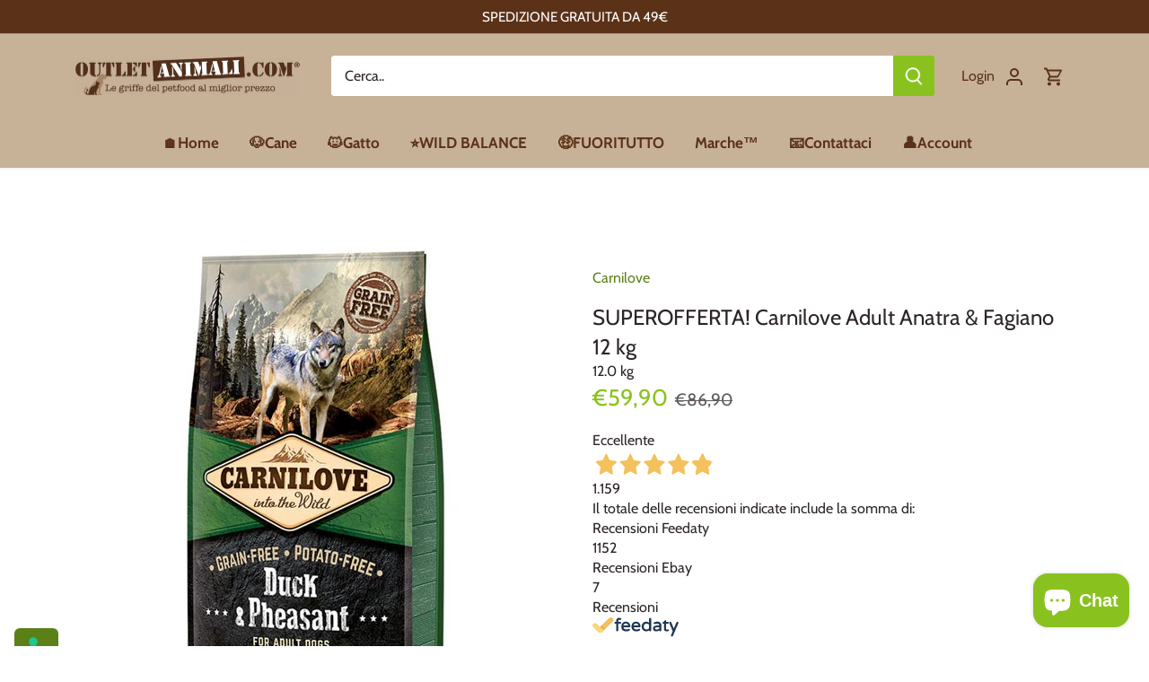

--- FILE ---
content_type: text/html; charset=utf-8
request_url: https://www.outletanimali.com/products/anatra-fagiano
body_size: 42415
content:
<!doctype html>
<html class="no-js" lang="it">
<head>
 
<!-- Google Tag Manager -->
  <script>(function(w,d,s,l,i){w[l]=w[l]||[];w[l].push({'gtm.start':
  new Date().getTime(),event:'gtm.js'});var f=d.getElementsByTagName(s)[0],
  j=d.createElement(s),dl=l!='dataLayer'?'&l='+l:'';j.async=true;j.src=
  'https://www.googletagmanager.com/gtm.js?id='+i+dl;f.parentNode.insertBefore(j,f);
  })(window,document,'script','dataLayer','GTM-N8CJXN4');</script>
  <!-- End Google Tag Manager -->

  <!-- Google Optimize 27 ott 22 -->
  <script src="https://www.googleoptimize.com/optimize.js?id=OPT-NNW58DL"></script>

  <!-- Verifica dominio facebook -->
  <meta name="facebook-domain-verification" content="fcaughkgpbhvncraphkmxbvhx5vnrs" />
  
  <!-- Verifica Merchant Center 10 Agosto 2022 -->
  <meta name="google-site-verification" content="8okTcNiQNLj0cDC0WWN2MdJz8_wuSaMutsChLokJrLA" />
  
  <!-- Canopy 3.0.0 -->

  <link rel="preload" href="//www.outletanimali.com/cdn/shop/t/2/assets/styles.css?v=11528307352761945591763113103" as="style">
  <meta charset="utf-8" />
<meta name="viewport" content="width=device-width,initial-scale=1.0" />
<meta http-equiv="X-UA-Compatible" content="IE=edge">

<link rel="preconnect" href="https://cdn.shopify.com" crossorigin>
<link rel="preconnect" href="https://fonts.shopify.com" crossorigin>
<link rel="preconnect" href="https://monorail-edge.shopifysvc.com"><link rel="preload" as="font" href="//www.outletanimali.com/cdn/fonts/cabin/cabin_n4.cefc6494a78f87584a6f312fea532919154f66fe.woff2" type="font/woff2" crossorigin>
<link rel="preload" as="font" href="//www.outletanimali.com/cdn/fonts/cabin/cabin_n4.cefc6494a78f87584a6f312fea532919154f66fe.woff2" type="font/woff2" crossorigin>
<link rel="preload" as="font" href="//www.outletanimali.com/cdn/fonts/cabin/cabin_n7.255204a342bfdbc9ae2017bd4e6a90f8dbb2f561.woff2" type="font/woff2" crossorigin>
<link rel="preload" as="font" href="//www.outletanimali.com/cdn/fonts/cabin/cabin_n4.cefc6494a78f87584a6f312fea532919154f66fe.woff2" type="font/woff2" crossorigin><link rel="preload" as="font" href="//www.outletanimali.com/cdn/fonts/cabin/cabin_n7.255204a342bfdbc9ae2017bd4e6a90f8dbb2f561.woff2" type="font/woff2" crossorigin><link rel="preload" as="font" href="//www.outletanimali.com/cdn/fonts/cabin/cabin_i4.d89c1b32b09ecbc46c12781fcf7b2085f17c0be9.woff2" type="font/woff2" crossorigin><link rel="preload" as="font" href="//www.outletanimali.com/cdn/fonts/cabin/cabin_i7.ef2404c08a493e7ccbc92d8c39adf683f40e1fb5.woff2" type="font/woff2" crossorigin><link rel="preload" href="//www.outletanimali.com/cdn/shop/t/2/assets/vendor.js?v=14080174441998502771623165534" as="script">
<link rel="preload" href="//www.outletanimali.com/cdn/shop/t/2/assets/theme.js?v=30409382501057227251623165533" as="script"><link rel="canonical" href="https://www.outletanimali.com/products/anatra-fagiano" /><link rel="shortcut icon" href="//www.outletanimali.com/cdn/shop/files/favicon-1.png?v=1637411104" type="image/png" /><meta name="description" content="CARNILOVE ANATRA&amp;FAGIANO 12 kg L’anatra è una fonte proteica ideale grazie al suo profilo amminoacidico, acidi grassi polinsaturi, niacina e vitamine.">

  <meta name="theme-color" content="#5c8018">

  <title>
  SUPEROFFERTA! Carnilove Adult Anatra &amp; Fagiano 12 kg &ndash; Outletanimali
  </title>

  <meta property="og:site_name" content="Outletanimali">
<meta property="og:url" content="https://www.outletanimali.com/products/anatra-fagiano">
<meta property="og:title" content="SUPEROFFERTA! Carnilove Adult Anatra &amp; Fagiano 12 kg">
<meta property="og:type" content="product">
<meta property="og:description" content="CARNILOVE ANATRA&amp;FAGIANO 12 kg L’anatra è una fonte proteica ideale grazie al suo profilo amminoacidico, acidi grassi polinsaturi, niacina e vitamine."><meta property="og:image" content="http://www.outletanimali.com/cdn/shop/products/37_1200x1200.jpg?v=1624628296">
  <meta property="og:image:secure_url" content="https://www.outletanimali.com/cdn/shop/products/37_1200x1200.jpg?v=1624628296">
  <meta property="og:image:width" content="400">
  <meta property="og:image:height" content="640"><meta property="og:price:amount" content="59,90">
  <meta property="og:price:currency" content="EUR"><meta name="twitter:card" content="summary_large_image">
<meta name="twitter:title" content="SUPEROFFERTA! Carnilove Adult Anatra &amp; Fagiano 12 kg">
<meta name="twitter:description" content="CARNILOVE ANATRA&amp;FAGIANO 12 kg L’anatra è una fonte proteica ideale grazie al suo profilo amminoacidico, acidi grassi polinsaturi, niacina e vitamine.">


  <link href="//www.outletanimali.com/cdn/shop/t/2/assets/styles.css?v=11528307352761945591763113103" rel="stylesheet" type="text/css" media="all" />

  <script>
    document.documentElement.className = document.documentElement.className.replace('no-js', '');
    window.theme = window.theme || {};
    theme.money_format = "€{{amount_with_comma_separator}}";
    theme.customerIsLoggedIn = false;
    theme.shippingCalcMoneyFormat = "€{{amount_with_comma_separator}} EUR";

    theme.strings = {
      previous: "",
      next: "",
      close: "",
      addressError: "",
      addressNoResults: "",
      addressQueryLimit: "",
      authError: "",
      shippingCalcSubmitButton: "Calcola le spese di spedizione",
      shippingCalcSubmitButtonDisabled: "Calcolando..",
      infiniteScrollLoadingImg: "\/\/www.outletanimali.com\/cdn\/shop\/t\/2\/assets\/loading.gif?v=115678512110750922101623165531",
      infiniteScrollCollectionLoading: "Sto cercando..",
      infiniteScrollCollectionFinishedMsg : "Nessun altro risultato",
      infiniteScrollBlogLoading: "",
      infiniteScrollBlogFinishedMsg : "",
      blogsShowTags: "",
      priceNonExistent: "Non esiste",
      buttonDefault: "Aggiungi al carrello",
      buttonNoStock: "Non disponibile",
      buttonNoVariant: "Non esiste",
      unitPriceSeparator: "\/",
      onlyXLeft: "[[ quantity ]] in magazzino",
      productAddingToCart: "Aggiungi",
      productAddedToCart: "Aggiunto",
      quickbuyAdded: "Aggiunto al carrello",
      cartSummary: "Apri il carrello",
      cartContinue: "Continua gli acquisti",
      colorBoxPrevious: "Precedente",
      colorBoxNext: "Prossimo",
      colorBoxClose: "Chiudi",
      imageSlider: "",
      confirmEmptyCart: "Sicuro di voler svuotare il carrello?",
      inYourCart: "Nel tuo carrello",
      removeFromCart: "Rimuovi dal carrello",
      clearAll: "Cancella tutto",
      layout_live_search_see_all: "",
      general_quick_search_pages: "Pagine",
      general_quick_search_no_results: "Spiacente, non trovo alcun risultato.",
      products_labels_sold_out: "Sold Out!",
      products_labels_sale: "OFFERTA",
      maximumQuantity: "Puoi inserire solo [quantity] nel carrello"
    };

    theme.routes = {
      root_url: '/',
      account_url: '/account',
      account_login_url: '/account/login',
      account_logout_url: '/account/logout',
      account_recover_url: '/account/recover',
      account_register_url: '/account/register',
      account_addresses_url: '/account/addresses',
      collections_url: '/collections',
      all_products_collection_url: '/collections/all',
      search_url: '/search',
      cart_url: '/cart',
      cart_add_url: '/cart/add',
      cart_change_url: '/cart/change',
      cart_clear_url: '/cart/clear'
    };

    theme.scripts = {
        masonry: "\/\/www.outletanimali.com\/cdn\/shop\/t\/2\/assets\/masonry.v3.2.2.min.js?v=169641371380462594081623165532",
        jqueryInfiniteScroll: "\/\/www.outletanimali.com\/cdn\/shop\/t\/2\/assets\/jquery.infinitescroll.2.1.0.min.js?v=154868730476094579131623165531",
        underscore: "\/\/cdnjs.cloudflare.com\/ajax\/libs\/underscore.js\/1.6.0\/underscore-min.js",
        shopifyCommon: "\/\/www.outletanimali.com\/cdn\/shopifycloud\/storefront\/assets\/themes_support\/shopify_common-5f594365.js",
        jqueryCart: "\/\/www.outletanimali.com\/cdn\/shop\/t\/2\/assets\/shipping-calculator.v1.0.min.js?v=156283615219060590411623165532"
    };

    theme.settings = {
      cartType: "drawer-dynamic",
      openCartDrawerOnMob: true
    }
  </script>

  <script>window.performance && window.performance.mark && window.performance.mark('shopify.content_for_header.start');</script><meta name="google-site-verification" content="6E4yodsELHakPMIkonZIifPP2r9OwxDlks8dusHeIqE">
<meta name="facebook-domain-verification" content="fcaughkgpbhvncraphkmxbvhx5vnrs">
<meta id="shopify-digital-wallet" name="shopify-digital-wallet" content="/56911233177/digital_wallets/dialog">
<meta name="shopify-checkout-api-token" content="7cfbdc886a9bd19a48cd9ad9ba85b00b">
<meta id="in-context-paypal-metadata" data-shop-id="56911233177" data-venmo-supported="false" data-environment="production" data-locale="it_IT" data-paypal-v4="true" data-currency="EUR">
<link rel="alternate" type="application/json+oembed" href="https://www.outletanimali.com/products/anatra-fagiano.oembed">
<script async="async" src="/checkouts/internal/preloads.js?locale=it-IT"></script>
<script id="apple-pay-shop-capabilities" type="application/json">{"shopId":56911233177,"countryCode":"IT","currencyCode":"EUR","merchantCapabilities":["supports3DS"],"merchantId":"gid:\/\/shopify\/Shop\/56911233177","merchantName":"Outletanimali","requiredBillingContactFields":["postalAddress","email","phone"],"requiredShippingContactFields":["postalAddress","email","phone"],"shippingType":"shipping","supportedNetworks":["visa","maestro","masterCard","amex"],"total":{"type":"pending","label":"Outletanimali","amount":"1.00"},"shopifyPaymentsEnabled":true,"supportsSubscriptions":true}</script>
<script id="shopify-features" type="application/json">{"accessToken":"7cfbdc886a9bd19a48cd9ad9ba85b00b","betas":["rich-media-storefront-analytics"],"domain":"www.outletanimali.com","predictiveSearch":true,"shopId":56911233177,"locale":"it"}</script>
<script>var Shopify = Shopify || {};
Shopify.shop = "outletanimali.myshopify.com";
Shopify.locale = "it";
Shopify.currency = {"active":"EUR","rate":"1.0"};
Shopify.country = "IT";
Shopify.theme = {"name":"Canopy","id":123554791577,"schema_name":"Canopy","schema_version":"3.0.0","theme_store_id":732,"role":"main"};
Shopify.theme.handle = "null";
Shopify.theme.style = {"id":null,"handle":null};
Shopify.cdnHost = "www.outletanimali.com/cdn";
Shopify.routes = Shopify.routes || {};
Shopify.routes.root = "/";</script>
<script type="module">!function(o){(o.Shopify=o.Shopify||{}).modules=!0}(window);</script>
<script>!function(o){function n(){var o=[];function n(){o.push(Array.prototype.slice.apply(arguments))}return n.q=o,n}var t=o.Shopify=o.Shopify||{};t.loadFeatures=n(),t.autoloadFeatures=n()}(window);</script>
<script id="shop-js-analytics" type="application/json">{"pageType":"product"}</script>
<script defer="defer" async type="module" src="//www.outletanimali.com/cdn/shopifycloud/shop-js/modules/v2/client.init-shop-cart-sync_CMJqCr78.it.esm.js"></script>
<script defer="defer" async type="module" src="//www.outletanimali.com/cdn/shopifycloud/shop-js/modules/v2/chunk.common_Dcn2QxEd.esm.js"></script>
<script defer="defer" async type="module" src="//www.outletanimali.com/cdn/shopifycloud/shop-js/modules/v2/chunk.modal_C0MPLyYd.esm.js"></script>
<script type="module">
  await import("//www.outletanimali.com/cdn/shopifycloud/shop-js/modules/v2/client.init-shop-cart-sync_CMJqCr78.it.esm.js");
await import("//www.outletanimali.com/cdn/shopifycloud/shop-js/modules/v2/chunk.common_Dcn2QxEd.esm.js");
await import("//www.outletanimali.com/cdn/shopifycloud/shop-js/modules/v2/chunk.modal_C0MPLyYd.esm.js");

  window.Shopify.SignInWithShop?.initShopCartSync?.({"fedCMEnabled":true,"windoidEnabled":true});

</script>
<script>(function() {
  var isLoaded = false;
  function asyncLoad() {
    if (isLoaded) return;
    isLoaded = true;
    var urls = ["https:\/\/www.improvedcontactform.com\/icf.js?shop=outletanimali.myshopify.com","https:\/\/script.pop-convert.com\/new-micro\/production.pc.min.js?unique_id=outletanimali.myshopify.com\u0026shop=outletanimali.myshopify.com","https:\/\/cdn.s3.pop-convert.com\/pcjs.production.min.js?unique_id=outletanimali.myshopify.com\u0026shop=outletanimali.myshopify.com"];
    for (var i = 0; i < urls.length; i++) {
      var s = document.createElement('script');
      s.type = 'text/javascript';
      s.async = true;
      s.src = urls[i];
      var x = document.getElementsByTagName('script')[0];
      x.parentNode.insertBefore(s, x);
    }
  };
  if(window.attachEvent) {
    window.attachEvent('onload', asyncLoad);
  } else {
    window.addEventListener('load', asyncLoad, false);
  }
})();</script>
<script id="__st">var __st={"a":56911233177,"offset":3600,"reqid":"e101d28e-3f7f-4a32-909c-39fb4dc077ed-1769704287","pageurl":"www.outletanimali.com\/products\/anatra-fagiano","u":"f85794dce691","p":"product","rtyp":"product","rid":6863886745753};</script>
<script>window.ShopifyPaypalV4VisibilityTracking = true;</script>
<script id="captcha-bootstrap">!function(){'use strict';const t='contact',e='account',n='new_comment',o=[[t,t],['blogs',n],['comments',n],[t,'customer']],c=[[e,'customer_login'],[e,'guest_login'],[e,'recover_customer_password'],[e,'create_customer']],r=t=>t.map((([t,e])=>`form[action*='/${t}']:not([data-nocaptcha='true']) input[name='form_type'][value='${e}']`)).join(','),a=t=>()=>t?[...document.querySelectorAll(t)].map((t=>t.form)):[];function s(){const t=[...o],e=r(t);return a(e)}const i='password',u='form_key',d=['recaptcha-v3-token','g-recaptcha-response','h-captcha-response',i],f=()=>{try{return window.sessionStorage}catch{return}},m='__shopify_v',_=t=>t.elements[u];function p(t,e,n=!1){try{const o=window.sessionStorage,c=JSON.parse(o.getItem(e)),{data:r}=function(t){const{data:e,action:n}=t;return t[m]||n?{data:e,action:n}:{data:t,action:n}}(c);for(const[e,n]of Object.entries(r))t.elements[e]&&(t.elements[e].value=n);n&&o.removeItem(e)}catch(o){console.error('form repopulation failed',{error:o})}}const l='form_type',E='cptcha';function T(t){t.dataset[E]=!0}const w=window,h=w.document,L='Shopify',v='ce_forms',y='captcha';let A=!1;((t,e)=>{const n=(g='f06e6c50-85a8-45c8-87d0-21a2b65856fe',I='https://cdn.shopify.com/shopifycloud/storefront-forms-hcaptcha/ce_storefront_forms_captcha_hcaptcha.v1.5.2.iife.js',D={infoText:'Protetto da hCaptcha',privacyText:'Privacy',termsText:'Termini'},(t,e,n)=>{const o=w[L][v],c=o.bindForm;if(c)return c(t,g,e,D).then(n);var r;o.q.push([[t,g,e,D],n]),r=I,A||(h.body.append(Object.assign(h.createElement('script'),{id:'captcha-provider',async:!0,src:r})),A=!0)});var g,I,D;w[L]=w[L]||{},w[L][v]=w[L][v]||{},w[L][v].q=[],w[L][y]=w[L][y]||{},w[L][y].protect=function(t,e){n(t,void 0,e),T(t)},Object.freeze(w[L][y]),function(t,e,n,w,h,L){const[v,y,A,g]=function(t,e,n){const i=e?o:[],u=t?c:[],d=[...i,...u],f=r(d),m=r(i),_=r(d.filter((([t,e])=>n.includes(e))));return[a(f),a(m),a(_),s()]}(w,h,L),I=t=>{const e=t.target;return e instanceof HTMLFormElement?e:e&&e.form},D=t=>v().includes(t);t.addEventListener('submit',(t=>{const e=I(t);if(!e)return;const n=D(e)&&!e.dataset.hcaptchaBound&&!e.dataset.recaptchaBound,o=_(e),c=g().includes(e)&&(!o||!o.value);(n||c)&&t.preventDefault(),c&&!n&&(function(t){try{if(!f())return;!function(t){const e=f();if(!e)return;const n=_(t);if(!n)return;const o=n.value;o&&e.removeItem(o)}(t);const e=Array.from(Array(32),(()=>Math.random().toString(36)[2])).join('');!function(t,e){_(t)||t.append(Object.assign(document.createElement('input'),{type:'hidden',name:u})),t.elements[u].value=e}(t,e),function(t,e){const n=f();if(!n)return;const o=[...t.querySelectorAll(`input[type='${i}']`)].map((({name:t})=>t)),c=[...d,...o],r={};for(const[a,s]of new FormData(t).entries())c.includes(a)||(r[a]=s);n.setItem(e,JSON.stringify({[m]:1,action:t.action,data:r}))}(t,e)}catch(e){console.error('failed to persist form',e)}}(e),e.submit())}));const S=(t,e)=>{t&&!t.dataset[E]&&(n(t,e.some((e=>e===t))),T(t))};for(const o of['focusin','change'])t.addEventListener(o,(t=>{const e=I(t);D(e)&&S(e,y())}));const B=e.get('form_key'),M=e.get(l),P=B&&M;t.addEventListener('DOMContentLoaded',(()=>{const t=y();if(P)for(const e of t)e.elements[l].value===M&&p(e,B);[...new Set([...A(),...v().filter((t=>'true'===t.dataset.shopifyCaptcha))])].forEach((e=>S(e,t)))}))}(h,new URLSearchParams(w.location.search),n,t,e,['guest_login'])})(!0,!0)}();</script>
<script integrity="sha256-4kQ18oKyAcykRKYeNunJcIwy7WH5gtpwJnB7kiuLZ1E=" data-source-attribution="shopify.loadfeatures" defer="defer" src="//www.outletanimali.com/cdn/shopifycloud/storefront/assets/storefront/load_feature-a0a9edcb.js" crossorigin="anonymous"></script>
<script data-source-attribution="shopify.dynamic_checkout.dynamic.init">var Shopify=Shopify||{};Shopify.PaymentButton=Shopify.PaymentButton||{isStorefrontPortableWallets:!0,init:function(){window.Shopify.PaymentButton.init=function(){};var t=document.createElement("script");t.src="https://www.outletanimali.com/cdn/shopifycloud/portable-wallets/latest/portable-wallets.it.js",t.type="module",document.head.appendChild(t)}};
</script>
<script data-source-attribution="shopify.dynamic_checkout.buyer_consent">
  function portableWalletsHideBuyerConsent(e){var t=document.getElementById("shopify-buyer-consent"),n=document.getElementById("shopify-subscription-policy-button");t&&n&&(t.classList.add("hidden"),t.setAttribute("aria-hidden","true"),n.removeEventListener("click",e))}function portableWalletsShowBuyerConsent(e){var t=document.getElementById("shopify-buyer-consent"),n=document.getElementById("shopify-subscription-policy-button");t&&n&&(t.classList.remove("hidden"),t.removeAttribute("aria-hidden"),n.addEventListener("click",e))}window.Shopify?.PaymentButton&&(window.Shopify.PaymentButton.hideBuyerConsent=portableWalletsHideBuyerConsent,window.Shopify.PaymentButton.showBuyerConsent=portableWalletsShowBuyerConsent);
</script>
<script>
  function portableWalletsCleanup(e){e&&e.src&&console.error("Failed to load portable wallets script "+e.src);var t=document.querySelectorAll("shopify-accelerated-checkout .shopify-payment-button__skeleton, shopify-accelerated-checkout-cart .wallet-cart-button__skeleton"),e=document.getElementById("shopify-buyer-consent");for(let e=0;e<t.length;e++)t[e].remove();e&&e.remove()}function portableWalletsNotLoadedAsModule(e){e instanceof ErrorEvent&&"string"==typeof e.message&&e.message.includes("import.meta")&&"string"==typeof e.filename&&e.filename.includes("portable-wallets")&&(window.removeEventListener("error",portableWalletsNotLoadedAsModule),window.Shopify.PaymentButton.failedToLoad=e,"loading"===document.readyState?document.addEventListener("DOMContentLoaded",window.Shopify.PaymentButton.init):window.Shopify.PaymentButton.init())}window.addEventListener("error",portableWalletsNotLoadedAsModule);
</script>

<script type="module" src="https://www.outletanimali.com/cdn/shopifycloud/portable-wallets/latest/portable-wallets.it.js" onError="portableWalletsCleanup(this)" crossorigin="anonymous"></script>
<script nomodule>
  document.addEventListener("DOMContentLoaded", portableWalletsCleanup);
</script>

<link id="shopify-accelerated-checkout-styles" rel="stylesheet" media="screen" href="https://www.outletanimali.com/cdn/shopifycloud/portable-wallets/latest/accelerated-checkout-backwards-compat.css" crossorigin="anonymous">
<style id="shopify-accelerated-checkout-cart">
        #shopify-buyer-consent {
  margin-top: 1em;
  display: inline-block;
  width: 100%;
}

#shopify-buyer-consent.hidden {
  display: none;
}

#shopify-subscription-policy-button {
  background: none;
  border: none;
  padding: 0;
  text-decoration: underline;
  font-size: inherit;
  cursor: pointer;
}

#shopify-subscription-policy-button::before {
  box-shadow: none;
}

      </style>
<script id="sections-script" data-sections="product-recommendations" defer="defer" src="//www.outletanimali.com/cdn/shop/t/2/compiled_assets/scripts.js?v=1303"></script>
<script>window.performance && window.performance.mark && window.performance.mark('shopify.content_for_header.end');</script>

  <script type="text/javascript">
var _iub = _iub || [];
_iub.csConfiguration = {"floatingPreferencesButtonDisplay":"anchored-bottom-left","perPurposeConsent":true,"siteId":2992176,"whitelabel":false,"cookiePolicyId":62928641,"lang":"it", "banner":{ "acceptButtonCaptionColor":"#FFFFFF","acceptButtonColor":"#0073CE","acceptButtonDisplay":true,"backgroundColor":"#FFFFFF","closeButtonDisplay":false,"customizeButtonCaptionColor":"#4D4D4D","customizeButtonColor":"#DADADA","customizeButtonDisplay":true,"explicitWithdrawal":true,"listPurposes":true,"position":"float-top-center","rejectButtonCaptionColor":"#FFFFFF","rejectButtonColor":"#0073CE","rejectButtonDisplay":true,"showPurposesToggles":true,"textColor":"#000000" }};
</script>
<script type="text/javascript" src="//cdn.iubenda.com/cs/iubenda_cs.js" charset="UTF-8" async></script>

  <script>
    Shopify.money_format = "€{{amount_with_comma_separator}}";
  </script>
 

<script>window.__pagefly_analytics_settings__={"acceptTracking":false};</script>
   <script src="https://shopoe.net/app.js"></script>


<script id="sca_fg_cart_ShowGiftAsProductTemplate" type="text/template">
  
  <div class="item not-sca-qv" id="sca-freegift-{{productID}}">
    <a class="close_box" style="display: none;position: absolute;top:5px;right: 10px;font-size: 22px;font-weight: bold;cursor: pointer;text-decoration:none;color: #aaa;">×</a>
    <a href="/products/{{productHandle}}" target="_blank"><img style="margin-left: auto; margin-right: auto; width: 50%;" class="lazyOwl" data-src="{{productImageURL}}"></a>
    <div class="sca-product-shop">
      <div class="review-summary3">
        <div class="yotpo bottomLine" style="text-align:center"
          data-product-id="{{productID}}"
          data-product-models="{{productID}}"
          data-name="{{productTitle}}"
          data-url="/products/{{productHandle}}">
        </div>
      </div>
      <div class="f-fix"><span class="sca-product-title" style="white-space: nowrap;color:#000;{{showfgTitle}}">{{productTitle}}</span>
          <div id="product-variants-{{productID}}">
            <div class="sca-price" id="price-field-{{productID}}">
              <span class="sca-old-price">{{variant_compare_at_price}}</span>
              <span class="sca-special-price">{{variant_price}}</span>
            </div>
            <div id="stay-content-sca-freegift-{{productID}}" class="sca-fg-cart-item">
              <a class="close_box" style="display: none;position: absolute;top:5px;right: 10px;font-size: 22px;font-weight: bold;cursor: pointer;text-decoration:none;color: #aaa;">×</a>
              <select id="product-select-{{productID}}" name="id" style="display: none">
                {{optionVariantData}}
              </select>
            </div>
          </div>
          <button type='button' id="sca-btn-select-{{productID}}" class="sca-button" onclick="onclickSelect_{{productID}}();"><span>{{SelectButton}}</span></button>
          <button type='button' id="sca-btn-{{productID}}" class="sca-button" style="display: none"><span>{{AddToCartButton}}</span></button>
      </div>
    </div>
  </div>
  
</script>
<script id = "sca_fg_cart_ShowGiftAsProductScriptTemplate" type="text/template">
  
  
    var selectCallback_{{productID}}=function(t,a){if(t?(t.available?(SECOMAPP.jQuery("#sca-btn-{{productID}}").removeClass("disabled").removeAttr("disabled").html("<span>{{AddToCartButton}}</span>").fadeTo(200,1),SECOMAPP.jQuery("#sca-btn-{{productID}}").unbind("click"),SECOMAPP.jQuery("#sca-btn-{{productID}}").click(SECOMAPP.jQuery.proxy(function(){SECOMAPP.addGiftToCart(t.id,1)},t))):SECOMAPP.jQuery("#sca-btn-{{productID}}").html("<span>{{UnavailableButton}}</span>").addClass("disabled").attr("disabled","disabled").fadeTo(200,.5),t.compare_at_price>t.price?SECOMAPP.jQuery("#price-field-{{productID}}").html("<span class='sca-old-price'>"+SECOMAPP.formatMoney(t.compare_at_price)+"</span>&nbsp;<s class='sca-special-price'>"+SECOMAPP.formatMoney(t.price)+"</s>"):SECOMAPP.jQuery("#price-field-{{productID}}").html("<span class='sca-special-price'>"+SECOMAPP.formatMoney(t.price)+"</span>")):SECOMAPP.jQuery("#sca-btn-{{productID}}").html("<span>{{UnavailableButton}}</span>").addClass("disabled").attr("disabled","disabled").fadeTo(200,.5),t&&t.featured_image){var e=SECOMAPP.jQuery("#sca-freegift-{{productID}} img"),_=t.featured_image,c=e[0];Shopify.Image.switchImage(_,c,function(t,a,e){SECOMAPP.jQuery(e).parents("a").attr("href",t),SECOMAPP.jQuery(e).attr("src",t)})}},onclickSelect_{{productID}}=function(t){SECOMAPP.jQuery.getJSON("/products/{{productHandle}}.js",{_:(new Date).getTime()},function(t){SECOMAPP.jQuery(".owl-item #sca-freegift-{{productID}} span.sca-product-title").html(t.title);var e=[];SECOMAPP.jQuery.each(t.options,function(t,a){e[t]=a.name}),t.options=e;for(var a={{variantsGiftList}},_={{mainVariantsList}},c=t.variants.length-1;-1<c;c--)a.indexOf(t.variants[c].id)<0&&_.indexOf(t.variants[c].id)<0&&t.variants.splice(c,1);for(var o=_.length-1;-1<o;o--){var i=a[o],r=_[o],n=-1,s=-1;for(c=t.variants.length-1;-1<c;c--)t.variants[c].id==i?n=c:t.variants[c].id==r&&(s=c);-1<n&&-1<s&n!==s?("undefined"!=typeof SECOMAPP&&void 0!==SECOMAPP.fgsettings&&!0===SECOMAPP.fgsettings.sca_sync_gift&&void 0!==SECOMAPP.fgsettings.sca_fg_gift_variant_quantity_format&&"equal_original_inventory"===SECOMAPP.fgsettings.sca_fg_gift_variant_quantity_format&&(t.variants[n].available=t.variants[s].available,t.variants[n].inventory_management=t.variants[s].inventory_management),t.variants[n].option1=t.variants[s].option1,t.variants[n].options[0].name=t.variants[s].options[0].name,t.variants[n].options[1]&&(t.variants[n].options[1].name=t.variants[s].options[1].name,t.variants[n].option2=t.variants[s].option2),t.variants[n].options[2]&&(t.variants[n].options[2].name=t.variants[s].options[2].name,t.variants[n].option3=t.variants[s].option3),t.variants[n].title=t.variants[s].title,t.variants[n].name=t.variants[s].name,t.variants[n].public_title=t.variants[s].public_title,t.variants.splice(s,1)):(t.variants[s].id=i,t.variants[s].compare_at_price||(t.variants[s].compare_at_price=t.variants[s].price),t.variants[s].price=SECOMAPP.fgdata.giftid_price_mapping[i])}SECOMAPP.jQuery("#sca-btn-select-{{productID}}").hide(),SECOMAPP.jQuery("#product-select-{{productID}}").show(),SECOMAPP.jQuery("#sca-btn-{{productID}}").show(),SECOMAPP.jQuery("#stay-content-sca-freegift-{{productID}} .close_box").show(),SECOMAPP.jQuery("#stay-content-sca-freegift-{{productID}} .close_box").click(function(){SECOMAPP.jQuery("#stay-content-sca-freegift-{{productID}}").hide(),SECOMAPP.jQuery("#sca-btn-{{productID}}").hide(),SECOMAPP.jQuery("#sca-btn-select-{{productID}}").show()}),onclickSelect_{{productID}}=function(){SECOMAPP.jQuery("#stay-content-sca-freegift-{{productID}}").show(),SECOMAPP.jQuery("#sca-btn-{{productID}}").show(),SECOMAPP.jQuery("#sca-btn-select-{{productID}}").hide()},1==t.variants.length?(-1!==t.variants[0].title.indexOf("Default")&&SECOMAPP.jQuery("#sca-freegift-{{productID}} .selector-wrapper").hide(),1==t.variants[0].available&&(SECOMAPP.jQuery("#sca-btn-{{productID}}").show(),SECOMAPP.jQuery("#sca-btn-select-{{productID}}").hide(),SECOMAPP.jQuery("#sca-btn-{{productID}}").removeClass("disabled").removeAttr("disabled").html("<span>{{AddToCartButton}}</span>").fadeTo(200,1),SECOMAPP.jQuery("#sca-btn-{{productID}}").unbind("click"),SECOMAPP.jQuery("#sca-btn-{{productID}}").click(SECOMAPP.jQuery.proxy(function(){SECOMAPP.addGiftToCart(t.variants[0].id,1)},t)))):(new Shopify.OptionSelectors("product-select-{{productID}}",{product:t,onVariantSelected:selectCallback_{{productID}},enableHistoryState:!0}),SECOMAPP.jQuery("#stay-content-sca-freegift-{{productID}}").show(),SECOMAPP.jQuery("#stay-content-sca-freegift-{{productID}}").focus())})};1=={{variantsGiftList}}.length&&onclickSelect_{{productID}}();
  
</script>

<script id="sca_fg_cart_ShowGiftAsVariantTemplate" type="text/template">
  
  <div class="item not-sca-qv" id="sca-freegift-{{variantID}}">
    <a href="/products/{{productHandle}}?variant={{originalVariantID}}" target="_blank"><img style="margin-left: auto; margin-right: auto; width: 50%;" class="lazyOwl" data-src="{{variantImageURL}}"></a>
    <div class="sca-product-shop">
      <div class="review-summary3">
        <div class="yotpo bottomLine" style="text-align:center"
          data-product-id="{{productID}}"
          data-product-models="{{productID}}"
          data-name="{{productTitle}}"
          data-url="/products/{{productHandle}}">
        </div>
      </div>
      <div class="f-fix">
        <span class="sca-product-title" style="white-space: nowrap;color:#000;">{{variantTitle}}</span>
        <div class="sca-price">
          <span class="sca-old-price">{{variant_compare_at_price}}</span>
          <span class="sca-special-price">{{variant_price}}</span>
        </div>
        <button type="button" id="sca-btn{{variantID}}" class="sca-button" onclick="SECOMAPP.addGiftToCart({{variantID}},1);">
          <span>{{AddToCartButton}}</span>
        </button>
      </div>
    </div>
  </div>
  
</script>

<script id="sca_fg_prod_GiftList" type="text/template">
  
  <a style="text-decoration: none !important" id ="{{giftShowID}}" class="product-image freegif-product-image freegift-info-{{giftShowID}}"
     title="{{giftTitle}}" href="/products/{{productsHandle}}">
    <img class="not-sca-qv" src="{{giftImgUrl}}" alt="{{giftTitle}}" />
  </a>
  
</script>

<script id="sca_fg_prod_Gift_PopupDetail" type="text/template">
  
  <div class="sca-fg-item fg-info-{{giftShowID}}" style="display:none;z-index:2147483647;">
    <div class="sca-fg-item-options">
      <div class="sca-fg-item-option-title">
        <em>{{freegiftRuleName}}</em>
      </div>
      <div class="sca-fg-item-option-ct">
        <!--        <div class="sca-fg-image-item">
                        <img src="{{giftImgUrl}}" /> -->
        <div class="sca-fg-item-name">
          <a href="#">{{giftTitle}}</a>
        </div>
        <!--        </div> -->
      </div>
    </div>
  </div>
  
</script>

<script id="sca_fg_ajax_GiftListPopup" type="text/template">
  
  <div id="freegift_popup" class="mfp-hide">
    <div id="sca-fg-owl-carousel">
      <div id="freegift_cart_container" class="sca-fg-cart-container" style="display: none;">
        <div id="freegift_message" class="owl-carousel"></div>
      </div>
      <div id="sca-fg-slider-cart" style="display: none;">
        <div class="sca-fg-cart-title">
          <strong>{{popupTitle}}</strong>
        </div>
        <div id="sca_freegift_list" class="owl-carousel"></div>
      </div>
    </div>
  </div>
  
</script>

<script id="sca_fg_checkout_confirm_popup" type="text/template">
    
         <div class='sca-fg-checkout-confirm-popup' style='font-family: "Myriad","Cardo","Big Caslon","Bodoni MT",Georgia,serif; position: relative;background: #FFF;padding: 20px 20px 50px 20px;width: auto;max-width: 500px;margin: 20px auto;'>
             <h1 style='font-family: "Oswald","Cardo","Big Caslon","Bodoni MT",Georgia,serif;'>YOU CAN STILL ADD MORE!</h1>
             <p>You get 1 free item with every product purchased. It looks like you can still add more free item(s) to your cart. What would you like to do?</p>
             <p class='sca-fg-checkout-confirm-buttons' style='float: right;'>
                 <a class='btn popup-modal-dismiss action_button add_to_cart' href='#' style='width: 200px !important;margin-right: 20px;'>ADD MORE</a>
                 <a class='btn checkout__button continue-checkout action_button add_to_cart' href='/checkout' style='width: 200px !important;'>CHECKOUT</a>
             </p>
         </div>
    
</script>



<link href="//www.outletanimali.com/cdn/shop/t/2/assets/sca.freegift.css?v=165156737669823855401638519737" rel="stylesheet" type="text/css" media="all" />
<script src="//www.outletanimali.com/cdn/shopifycloud/storefront/assets/themes_support/option_selection-b017cd28.js" type="text/javascript"></script>
<script data-cfasync="false">
    Shopify.money_format = "€{{amount_with_comma_separator}}";
    //enable checking free gifts condition when checkout clicked
    if ((typeof SECOMAPP) === 'undefined') { window.SECOMAPP = {}; };
    SECOMAPP.enableOverrideCheckout = true;
    SECOMAPP.add_offer_names_above_gift_list = true;
    //    SECOMAPP.preStopAppCallback = function(cart){
    //        if(typeof yotpo!=='undefined' && typeof yotpo.initWidgets==='function'){
    //            yotpo.initWidgets();
    //        }
    //    }
</script>
<script type="text/javascript">(function(){if(typeof SECOMAPP==="undefined"){SECOMAPP={}};if(typeof Shopify==="undefined"){Shopify={}};SECOMAPP.fg_ver=1638519870;SECOMAPP.fg_scriptfile="freegifts_20211130.min.js";SECOMAPP.gifts_list_avai={"41569903706265":true};})();</script>

<script data-cfasync="false" type="text/javascript">
  /* Smart Ecommerce App (SEA Inc)
  * http://www.secomapp.com
  * Do not reuse those source codes if don't have permission of us.
  * */
  
  
  !function(){Array.isArray||(Array.isArray=function(e){return"[object Array]"===Object.prototype.toString.call(e)}),"function"!=typeof Object.create&&(Object.create=function(e){function t(){}return t.prototype=e,new t}),Object.keys||(Object.keys=function(e){var t,o=[];for(t in e)Object.prototype.hasOwnProperty.call(e,t)&&o.push(t);return o}),String.prototype.endsWith||Object.defineProperty(String.prototype,"endsWith",{value:function(e,t){var o=this.toString();(void 0===t||t>o.length)&&(t=o.length),t-=e.length;var r=o.indexOf(e,t);return-1!==r&&r===t},writable:!0,enumerable:!0,configurable:!0}),Array.prototype.indexOf||(Array.prototype.indexOf=function(e,t){var o;if(null==this)throw new TypeError('"this" is null or not defined');var r=Object(this),i=r.length>>>0;if(0===i)return-1;var n=+t||0;if(Math.abs(n)===1/0&&(n=0),n>=i)return-1;for(o=Math.max(n>=0?n:i-Math.abs(n),0);o<i;){if(o in r&&r[o]===e)return o;o++}return-1}),Array.prototype.forEach||(Array.prototype.forEach=function(e,t){var o,r;if(null==this)throw new TypeError(" this is null or not defined");var i=Object(this),n=i.length>>>0;if("function"!=typeof e)throw new TypeError(e+" is not a function");for(arguments.length>1&&(o=t),r=0;r<n;){var a;r in i&&(a=i[r],e.call(o,a,r,i)),r++}}),console=console||{},console.log=console.log||function(){},"undefined"==typeof Shopify&&(Shopify={}),"function"!=typeof Shopify.onError&&(Shopify.onError=function(){}),"undefined"==typeof SECOMAPP&&(SECOMAPP={}),SECOMAPP.removeGiftsVariant=function(e){setTimeout(function(){try{e("select option").not(".sca-fg-cart-item select option").filter(function(){var t=e(this).val(),o=e(this).text();-1!==o.indexOf(" - ")&&(o=o.slice(0,o.indexOf(" - ")));var r=[];return-1!==o.indexOf(" / ")&&(r=o.split(" / "),o=r[r.length-1]),!!(void 0!==SECOMAPP.gifts_list_avai&&void 0!==SECOMAPP.gifts_list_avai[t]||o.endsWith("% off)"))&&(e(this).parent("select").find("option").not(".sca-fg-cart-item select option").filter(function(){var r=e(this).val();return e(this).text().endsWith(o)||r==t}).remove(),e(".dropdown *,ul li,label,div").filter(function(){var r=e(this).html(),i=e(this).data("value");return r&&r.endsWith(o)||i==t}).remove(),!0)})}catch(e){console.log(e)}},500)},SECOMAPP.formatMoney=function(e,t){"string"==typeof e&&(e=e.replace(".",""));var o="",r="undefined"!=typeof Shopify&&void 0!==Shopify.money_format?Shopify.money_format:"{{amount}}",i=/\{\{\s*(\w+)\s*\}\}/,n=t||(void 0!==this.fgsettings&&"string"==typeof this.fgsettings.sca_currency_format&&this.fgsettings.sca_currency_format.indexOf("amount")>-1?this.fgsettings.sca_currency_format:null)||r;if(n.indexOf("amount_no_decimals_no_comma_separator")<0&&n.indexOf("amount_no_comma_separator_up_cents")<0&&n.indexOf("amount_up_cents")<0&&"function"==typeof Shopify.formatMoney)return Shopify.formatMoney(e,n);function a(e,t){return void 0===e?t:e}function s(e,t,o,r,i,n){if(t=a(t,2),o=a(o,","),r=a(r,"."),isNaN(e)||null==e)return 0;var s=(e=(e/100).toFixed(t)).split(".");return s[0].replace(/(\d)(?=(\d\d\d)+(?!\d))/g,"$1"+o)+(s[1]?i&&n?i+s[1]+n:r+s[1]:"")}switch(n.match(i)[1]){case"amount":o=s(e,2);break;case"amount_no_decimals":o=s(e,0);break;case"amount_with_comma_separator":o=s(e,2,",",".");break;case"amount_no_decimals_with_comma_separator":o=s(e,0,",",".");break;case"amount_no_decimals_no_comma_separator":o=s(e,0,"","");break;case"amount_up_cents":o=s(e,2,",","","<sup>","</sup>");break;case"amount_no_comma_separator_up_cents":o=s(e,2,"","","<sup>","</sup>")}return n.replace(i,o)},SECOMAPP.setCookie=function(e,t,o,r,i){var n=new Date;n.setTime(n.getTime()+24*o*60*60*1e3+60*r*1e3);var a="expires="+n.toUTCString();document.cookie=e+"="+t+";"+a+(i?";path="+i:";path=/")},SECOMAPP.deleteCookie=function(e,t){document.cookie=e+"=; expires=Thu, 01 Jan 1970 00:00:00 UTC; "+(t?";path="+t:";path=/")},SECOMAPP.getCookie=function(e){for(var t=e+"=",o=document.cookie.split(";"),r=0;r<o.length;r++){for(var i=o[r];" "==i.charAt(0);)i=i.substring(1);if(0==i.indexOf(t))return i.substring(t.length,i.length)}return""},SECOMAPP.getQueryString=function(){for(var e={},t=window.location.search.substring(1).split("&"),o=0;o<t.length;o++){var r=t[o].split("=");if(void 0===e[r[0]])e[r[0]]=decodeURIComponent(r[1]);else if("string"==typeof e[r[0]]){var i=[e[r[0]],decodeURIComponent(r[1])];e[r[0]]=i}else e[r[0]].push(decodeURIComponent(r[1]))}return e},SECOMAPP.freegifts_product_json=function(e){if(Array.isArray||(Array.isArray=function(e){return"[object Array]"===Object.prototype.toString.call(e)}),String.prototype.endsWith||Object.defineProperty(String.prototype,"endsWith",{value:function(e,t){var o=this.toString();(void 0===t||t>o.length)&&(t=o.length),t-=e.length;var r=o.indexOf(e,t);return-1!==r&&r===t}}),e){if(e.options&&Array.isArray(e.options))for(var t=0;t<e.options.length;t++){if(void 0!==e.options[t]&&void 0!==e.options[t].values)if((r=e.options[t]).values&&Array.isArray(r.values))for(var o=0;o<r.values.length;o++)(r.values[o].endsWith("(Freegifts)")||r.values[o].endsWith("% off)"))&&(r.values.splice(o,1),o--)}if(e.options_with_values&&Array.isArray(e.options_with_values))for(t=0;t<e.options_with_values.length;t++){var r;if(void 0!==e.options_with_values[t]&&void 0!==e.options_with_values[t].values)if((r=e.options_with_values[t]).values&&Array.isArray(r.values))for(o=0;o<r.values.length;o++)(r.values[o].title.endsWith("(Freegifts)")||r.values[o].title.endsWith("% off)"))&&(r.values.splice(o,1),o--)}var i=e.price,n=e.price_max,a=e.price_min,s=e.compare_at_price,c=e.compare_at_price_max,f=e.compare_at_price_min;if(e.variants&&Array.isArray(e.variants))for(var p=0;e.variants.length,void 0!==e.variants[p];p++){var l=e.variants[p],u=l.option3?l.option3:l.option2?l.option2:l.option1?l.option1:l.title?l.title:"";"undefined"!=typeof SECOMAPP&&void 0!==SECOMAPP.gifts_list_avai&&void 0!==SECOMAPP.gifts_list_avai[l.id]||u.endsWith("(Freegifts)")||u.endsWith("% off)")?(e.variants.splice(p,1),p-=1):((!n||n>=l.price)&&(n=l.price,i=l.price),(!a||a<=l.price)&&(a=l.price),l.compare_at_price&&((!c||c>=l.compare_at_price)&&(c=l.compare_at_price,s=l.compare_at_price),(!f||f<=l.compare_at_price)&&(f=l.compare_at_price)),void 0!==l.available&&1==l.available&&(e.available=!0))}e.price=i,e.price_max=a==n?null:a,e.price_min=n==a?null:n,e.compare_at_price=s,e.compare_at_price_max=f,e.compare_at_price_min=c,e.price_varies=n<a,e.compare_at_price_varies=c<f}return e},SECOMAPP.fg_codes=[],""!==SECOMAPP.getCookie("sca_fg_codes")&&(SECOMAPP.fg_codes=JSON.parse(SECOMAPP.getCookie("sca_fg_codes")));var e=SECOMAPP.getQueryString();e.freegifts_code&&-1===SECOMAPP.fg_codes.indexOf(e.freegifts_code)&&(void 0!==SECOMAPP.activateOnlyOnePromoCode&&!0===SECOMAPP.activateOnlyOnePromoCode&&(SECOMAPP.fg_codes=[]),SECOMAPP.fg_codes.push(e.freegifts_code),SECOMAPP.setCookie("sca_fg_codes",JSON.stringify(SECOMAPP.fg_codes)))}();
  
  ;SECOMAPP.customer={};SECOMAPP.customer.orders=[];SECOMAPP.customer.freegifts=[];;SECOMAPP.customer.email=null;SECOMAPP.customer.first_name=null;SECOMAPP.customer.last_name=null;SECOMAPP.customer.tags=null;SECOMAPP.customer.orders_count=null;SECOMAPP.customer.total_spent=null;
</script>




<link href="//www.outletanimali.com/cdn/shop/t/2/assets/limoniapps-discountninja.css?v=133162586640233173281638529243" rel="stylesheet" type="text/css" media="all" />


<script type="text/javascript">
try { var a = window.location.href.replace(window.location.hash, ""); var b = [], hash, g; var c = a.slice(a.indexOf('?') + 1).split('&'); for (var i = 0; i < c.length; i++) {hash = c[i].split('='); g = hash[0]; b.push(g); b[g] = hash[1];} var d = b["token"]; var e = b["discountcode"]; var f = 'li-dn-'; if (d) sessionStorage.setItem(f + 'savedtoken', d); if (e) sessionStorage.setItem(f + 'saveddiscountcode', e); } catch (error) { console.error('[Discount Ninja] Failed to save token', error); }
try { if(null==EventTarget.prototype.original_limoniAppsDiscountNinja_addEventListener){EventTarget.prototype.original_limoniAppsDiscountNinja_addEventListener=EventTarget.prototype.addEventListener,EventTarget.prototype.addEventListener=function(n,i,t){this.limoniAppsDiscountNinjaAllHandlers=this.limoniAppsDiscountNinjaAllHandlers||[],this.limoniAppsDiscountNinjaAllHandlers.push({typ:n,fn:i,opt:t}),this.original_limoniAppsDiscountNinja_addEventListener(n,i,t)}} } catch (error) { console.error('[Discount Ninja] Failed to register event handler', error); }
</script>


<script async src="//www.outletanimali.com/cdn/shop/t/2/assets/limoniapps-discountninja.min.js?v=178369265065178271001638520907"></script>

<!-- BEGIN app block: shopify://apps/ecomposer-builder/blocks/app-embed/a0fc26e1-7741-4773-8b27-39389b4fb4a0 --><!-- DNS Prefetch & Preconnect -->
<link rel="preconnect" href="https://cdn.ecomposer.app" crossorigin>
<link rel="dns-prefetch" href="https://cdn.ecomposer.app">

<link rel="prefetch" href="https://cdn.ecomposer.app/vendors/css/ecom-swiper@11.css" as="style">
<link rel="prefetch" href="https://cdn.ecomposer.app/vendors/js/ecom-swiper@11.0.5.js" as="script">
<link rel="prefetch" href="https://cdn.ecomposer.app/vendors/js/ecom_modal.js" as="script">

<!-- Global CSS --><!--ECOM-EMBED-->
  <style id="ecom-global-css" class="ecom-global-css">/**ECOM-INSERT-CSS**/.ecom-section > div.core__row--columns{max-width: 1200px;}.ecom-column>div.core__column--wrapper{padding: 20px;}div.core__blocks--body>div.ecom-block.elmspace:not(:first-child){margin-top: 20px;}:root{--ecom-global-typography-h1-font-weight:600;--ecom-global-typography-h1-font-size:72px;--ecom-global-typography-h1-line-height:90px;--ecom-global-typography-h1-letter-spacing:-0.02em;--ecom-global-typography-h2-font-weight:600;--ecom-global-typography-h2-font-size:60px;--ecom-global-typography-h2-line-height:72px;--ecom-global-typography-h2-letter-spacing:-0.02em;--ecom-global-typography-h3-font-weight:600;--ecom-global-typography-h3-font-size:48px;--ecom-global-typography-h3-line-height:60px;--ecom-global-typography-h3-letter-spacing:-0.02em;--ecom-global-typography-h4-font-weight:600;--ecom-global-typography-h4-font-size:36px;--ecom-global-typography-h4-line-height:44px;--ecom-global-typography-h4-letter-spacing:-0.02em;--ecom-global-typography-h5-font-weight:600;--ecom-global-typography-h5-font-size:30px;--ecom-global-typography-h5-line-height:38px;--ecom-global-typography-h6-font-weight:600;--ecom-global-typography-h6-font-size:24px;--ecom-global-typography-h6-line-height:32px;--ecom-global-typography-h7-font-weight:400;--ecom-global-typography-h7-font-size:18px;--ecom-global-typography-h7-line-height:28px;}</style>
  <!--/ECOM-EMBED--><!-- Custom CSS & JS --><!-- Open Graph Meta Tags for Pages --><!-- Critical Inline Styles -->
<style class="ecom-theme-helper">.ecom-animation{opacity:0}.ecom-animation.animate,.ecom-animation.ecom-animated{opacity:1}.ecom-cart-popup{display:grid;position:fixed;inset:0;z-index:9999999;align-content:center;padding:5px;justify-content:center;align-items:center;justify-items:center}.ecom-cart-popup::before{content:' ';position:absolute;background:#e5e5e5b3;inset:0}.ecom-ajax-loading{cursor:not-allowed;pointer-events:none;opacity:.6}#ecom-toast{visibility:hidden;max-width:50px;height:60px;margin:auto;background-color:#333;color:#fff;text-align:center;border-radius:2px;position:fixed;z-index:1;left:0;right:0;bottom:30px;font-size:17px;display:grid;grid-template-columns:50px auto;align-items:center;justify-content:start;align-content:center;justify-items:start}#ecom-toast.ecom-toast-show{visibility:visible;animation:ecomFadein .5s,ecomExpand .5s .5s,ecomStay 3s 1s,ecomShrink .5s 4s,ecomFadeout .5s 4.5s}#ecom-toast #ecom-toast-icon{width:50px;height:100%;box-sizing:border-box;background-color:#111;color:#fff;padding:5px}#ecom-toast .ecom-toast-icon-svg{width:100%;height:100%;position:relative;vertical-align:middle;margin:auto;text-align:center}#ecom-toast #ecom-toast-desc{color:#fff;padding:16px;overflow:hidden;white-space:nowrap}@media(max-width:768px){#ecom-toast #ecom-toast-desc{white-space:normal;min-width:250px}#ecom-toast{height:auto;min-height:60px}}.ecom__column-full-height{height:100%}@keyframes ecomFadein{from{bottom:0;opacity:0}to{bottom:30px;opacity:1}}@keyframes ecomExpand{from{min-width:50px}to{min-width:var(--ecom-max-width)}}@keyframes ecomStay{from{min-width:var(--ecom-max-width)}to{min-width:var(--ecom-max-width)}}@keyframes ecomShrink{from{min-width:var(--ecom-max-width)}to{min-width:50px}}@keyframes ecomFadeout{from{bottom:30px;opacity:1}to{bottom:60px;opacity:0}}</style>


<!-- EComposer Config Script -->
<script id="ecom-theme-helpers" async>
window.EComposer=window.EComposer||{};(function(){if(!this.configs)this.configs={};
this.initQuickview=function(){};this.configs.ajax_cart={enable:false};this.customer=false;this.proxy_path='/apps/ecomposer-visual-page-builder';
this.popupScriptUrl='https://cdn.shopify.com/extensions/019c0262-13fd-76c5-96e1-41becea92121/ecomposer-97/assets/ecom_popup.js';
this.routes={domain:'https://www.outletanimali.com',root_url:'/',collections_url:'/collections',all_products_collection_url:'/collections/all',cart_url:'/cart',cart_add_url:'/cart/add',cart_change_url:'/cart/change',cart_clear_url:'/cart/clear',cart_update_url:'/cart/update',product_recommendations_url:'/recommendations/products'};
this.queryParams={};
if(window.location.search.length){new URLSearchParams(window.location.search).forEach((value,key)=>{this.queryParams[key]=value})}
this.money_format="€{{amount_with_comma_separator}}";
this.money_with_currency_format="€{{amount_with_comma_separator}} EUR";
this.currencyCodeEnabled=null;this.abTestingData = [];this.formatMoney=function(t,e){const r=this.currencyCodeEnabled?this.money_with_currency_format:this.money_format;function a(t,e){return void 0===t?e:t}function o(t,e,r,o){if(e=a(e,2),r=a(r,","),o=a(o,"."),isNaN(t)||null==t)return 0;var n=(t=(t/100).toFixed(e)).split(".");return n[0].replace(/(\d)(?=(\d\d\d)+(?!\d))/g,"$1"+r)+(n[1]?o+n[1]:"")}"string"==typeof t&&(t=t.replace(".",""));var n="",i=/\{\{\s*(\w+)\s*\}\}/,s=e||r;switch(s.match(i)[1]){case"amount":n=o(t,2);break;case"amount_no_decimals":n=o(t,0);break;case"amount_with_comma_separator":n=o(t,2,".",",");break;case"amount_with_space_separator":n=o(t,2," ",",");break;case"amount_with_period_and_space_separator":n=o(t,2," ",".");break;case"amount_no_decimals_with_comma_separator":n=o(t,0,".",",");break;case"amount_no_decimals_with_space_separator":n=o(t,0," ");break;case"amount_with_apostrophe_separator":n=o(t,2,"'",".")}return s.replace(i,n)};
this.resizeImage=function(t,e){try{if(!e||"original"==e||"full"==e||"master"==e)return t;if(-1!==t.indexOf("cdn.shopify.com")||-1!==t.indexOf("/cdn/shop/")){var r=t.match(/\.(jpg|jpeg|gif|png|bmp|bitmap|tiff|tif|webp)((\#[0-9a-z\-]+)?(\?v=.*)?)?$/gim);if(null==r)return null;var a=t.split(r[0]),o=r[0];return a[0]+"_"+e+o}}catch(r){return t}return t};
this.getProduct=function(t){if(!t)return!1;let e=("/"===this.routes.root_url?"":this.routes.root_url)+"/products/"+t+".js?shop="+Shopify.shop;return window.ECOM_LIVE&&(e="/shop/builder/ajax/ecom-proxy/products/"+t+"?shop="+Shopify.shop),window.fetch(e,{headers:{"Content-Type":"application/json"}}).then(t=>t.ok?t.json():false)};
const u=new URLSearchParams(window.location.search);if(u.has("ecom-redirect")){const r=u.get("ecom-redirect");if(r){let d;try{d=decodeURIComponent(r)}catch{return}d=d.trim().replace(/[\r\n\t]/g,"");if(d.length>2e3)return;const p=["javascript:","data:","vbscript:","file:","ftp:","mailto:","tel:","sms:","chrome:","chrome-extension:","moz-extension:","ms-browser-extension:"],l=d.toLowerCase();for(const o of p)if(l.includes(o))return;const x=[/<script/i,/<\/script/i,/javascript:/i,/vbscript:/i,/onload=/i,/onerror=/i,/onclick=/i,/onmouseover=/i,/onfocus=/i,/onblur=/i,/onsubmit=/i,/onchange=/i,/alert\s*\(/i,/confirm\s*\(/i,/prompt\s*\(/i,/document\./i,/window\./i,/eval\s*\(/i];for(const t of x)if(t.test(d))return;if(d.startsWith("/")&&!d.startsWith("//")){if(!/^[a-zA-Z0-9\-._~:/?#[\]@!$&'()*+,;=%]+$/.test(d))return;if(d.includes("../")||d.includes("./"))return;window.location.href=d;return}if(!d.includes("://")&&!d.startsWith("//")){if(!/^[a-zA-Z0-9\-._~:/?#[\]@!$&'()*+,;=%]+$/.test(d))return;if(d.includes("../")||d.includes("./"))return;window.location.href="/"+d;return}let n;try{n=new URL(d)}catch{return}if(!["http:","https:"].includes(n.protocol))return;if(n.port&&(parseInt(n.port)<1||parseInt(n.port)>65535))return;const a=[window.location.hostname];if(a.includes(n.hostname)&&(n.href===d||n.toString()===d))window.location.href=d}}
}).bind(window.EComposer)();
if(window.Shopify&&window.Shopify.designMode&&window.top&&window.top.opener){window.addEventListener("load",function(){window.top.opener.postMessage({action:"ecomposer:loaded"},"*")})}
</script><!-- Toast Template -->
<script type="text/template" id="ecom-template-html"><!-- BEGIN app snippet: ecom-toast --><div id="ecom-toast"><div id="ecom-toast-icon"><svg xmlns="http://www.w3.org/2000/svg" class="ecom-toast-icon-svg ecom-toast-icon-info" fill="none" viewBox="0 0 24 24" stroke="currentColor"><path stroke-linecap="round" stroke-linejoin="round" stroke-width="2" d="M13 16h-1v-4h-1m1-4h.01M21 12a9 9 0 11-18 0 9 9 0 0118 0z"/></svg>
<svg class="ecom-toast-icon-svg ecom-toast-icon-success" xmlns="http://www.w3.org/2000/svg" viewBox="0 0 512 512"><path d="M256 8C119 8 8 119 8 256s111 248 248 248 248-111 248-248S393 8 256 8zm0 48c110.5 0 200 89.5 200 200 0 110.5-89.5 200-200 200-110.5 0-200-89.5-200-200 0-110.5 89.5-200 200-200m140.2 130.3l-22.5-22.7c-4.7-4.7-12.3-4.7-17-.1L215.3 303.7l-59.8-60.3c-4.7-4.7-12.3-4.7-17-.1l-22.7 22.5c-4.7 4.7-4.7 12.3-.1 17l90.8 91.5c4.7 4.7 12.3 4.7 17 .1l172.6-171.2c4.7-4.7 4.7-12.3 .1-17z"/></svg>
</div><div id="ecom-toast-desc"></div></div><!-- END app snippet --></script><!-- END app block --><!-- BEGIN app block: shopify://apps/pagefly-page-builder/blocks/app-embed/83e179f7-59a0-4589-8c66-c0dddf959200 -->

<!-- BEGIN app snippet: pagefly-cro-ab-testing-main -->







<script>
  ;(function () {
    const url = new URL(window.location)
    const viewParam = url.searchParams.get('view')
    if (viewParam && viewParam.includes('variant-pf-')) {
      url.searchParams.set('pf_v', viewParam)
      url.searchParams.delete('view')
      window.history.replaceState({}, '', url)
    }
  })()
</script>



<script type='module'>
  
  window.PAGEFLY_CRO = window.PAGEFLY_CRO || {}

  window.PAGEFLY_CRO['data_debug'] = {
    original_template_suffix: "all_products",
    allow_ab_test: false,
    ab_test_start_time: 0,
    ab_test_end_time: 0,
    today_date_time: 1769704287000,
  }
  window.PAGEFLY_CRO['GA4'] = { enabled: false}
</script>

<!-- END app snippet -->








  <script src='https://cdn.shopify.com/extensions/019bf883-1122-7445-9dca-5d60e681c2c8/pagefly-page-builder-216/assets/pagefly-helper.js' defer='defer'></script>

  <script src='https://cdn.shopify.com/extensions/019bf883-1122-7445-9dca-5d60e681c2c8/pagefly-page-builder-216/assets/pagefly-general-helper.js' defer='defer'></script>

  <script src='https://cdn.shopify.com/extensions/019bf883-1122-7445-9dca-5d60e681c2c8/pagefly-page-builder-216/assets/pagefly-snap-slider.js' defer='defer'></script>

  <script src='https://cdn.shopify.com/extensions/019bf883-1122-7445-9dca-5d60e681c2c8/pagefly-page-builder-216/assets/pagefly-slideshow-v3.js' defer='defer'></script>

  <script src='https://cdn.shopify.com/extensions/019bf883-1122-7445-9dca-5d60e681c2c8/pagefly-page-builder-216/assets/pagefly-slideshow-v4.js' defer='defer'></script>

  <script src='https://cdn.shopify.com/extensions/019bf883-1122-7445-9dca-5d60e681c2c8/pagefly-page-builder-216/assets/pagefly-glider.js' defer='defer'></script>

  <script src='https://cdn.shopify.com/extensions/019bf883-1122-7445-9dca-5d60e681c2c8/pagefly-page-builder-216/assets/pagefly-slideshow-v1-v2.js' defer='defer'></script>

  <script src='https://cdn.shopify.com/extensions/019bf883-1122-7445-9dca-5d60e681c2c8/pagefly-page-builder-216/assets/pagefly-product-media.js' defer='defer'></script>

  <script src='https://cdn.shopify.com/extensions/019bf883-1122-7445-9dca-5d60e681c2c8/pagefly-page-builder-216/assets/pagefly-product.js' defer='defer'></script>


<script id='pagefly-helper-data' type='application/json'>
  {
    "page_optimization": {
      "assets_prefetching": false
    },
    "elements_asset_mapper": {
      "Accordion": "https://cdn.shopify.com/extensions/019bf883-1122-7445-9dca-5d60e681c2c8/pagefly-page-builder-216/assets/pagefly-accordion.js",
      "Accordion3": "https://cdn.shopify.com/extensions/019bf883-1122-7445-9dca-5d60e681c2c8/pagefly-page-builder-216/assets/pagefly-accordion3.js",
      "CountDown": "https://cdn.shopify.com/extensions/019bf883-1122-7445-9dca-5d60e681c2c8/pagefly-page-builder-216/assets/pagefly-countdown.js",
      "GMap1": "https://cdn.shopify.com/extensions/019bf883-1122-7445-9dca-5d60e681c2c8/pagefly-page-builder-216/assets/pagefly-gmap.js",
      "GMap2": "https://cdn.shopify.com/extensions/019bf883-1122-7445-9dca-5d60e681c2c8/pagefly-page-builder-216/assets/pagefly-gmap.js",
      "GMapBasicV2": "https://cdn.shopify.com/extensions/019bf883-1122-7445-9dca-5d60e681c2c8/pagefly-page-builder-216/assets/pagefly-gmap.js",
      "GMapAdvancedV2": "https://cdn.shopify.com/extensions/019bf883-1122-7445-9dca-5d60e681c2c8/pagefly-page-builder-216/assets/pagefly-gmap.js",
      "HTML.Video": "https://cdn.shopify.com/extensions/019bf883-1122-7445-9dca-5d60e681c2c8/pagefly-page-builder-216/assets/pagefly-htmlvideo.js",
      "HTML.Video2": "https://cdn.shopify.com/extensions/019bf883-1122-7445-9dca-5d60e681c2c8/pagefly-page-builder-216/assets/pagefly-htmlvideo2.js",
      "HTML.Video3": "https://cdn.shopify.com/extensions/019bf883-1122-7445-9dca-5d60e681c2c8/pagefly-page-builder-216/assets/pagefly-htmlvideo2.js",
      "BackgroundVideo": "https://cdn.shopify.com/extensions/019bf883-1122-7445-9dca-5d60e681c2c8/pagefly-page-builder-216/assets/pagefly-htmlvideo2.js",
      "Instagram": "https://cdn.shopify.com/extensions/019bf883-1122-7445-9dca-5d60e681c2c8/pagefly-page-builder-216/assets/pagefly-instagram.js",
      "Instagram2": "https://cdn.shopify.com/extensions/019bf883-1122-7445-9dca-5d60e681c2c8/pagefly-page-builder-216/assets/pagefly-instagram.js",
      "Insta3": "https://cdn.shopify.com/extensions/019bf883-1122-7445-9dca-5d60e681c2c8/pagefly-page-builder-216/assets/pagefly-instagram3.js",
      "Tabs": "https://cdn.shopify.com/extensions/019bf883-1122-7445-9dca-5d60e681c2c8/pagefly-page-builder-216/assets/pagefly-tab.js",
      "Tabs3": "https://cdn.shopify.com/extensions/019bf883-1122-7445-9dca-5d60e681c2c8/pagefly-page-builder-216/assets/pagefly-tab3.js",
      "ProductBox": "https://cdn.shopify.com/extensions/019bf883-1122-7445-9dca-5d60e681c2c8/pagefly-page-builder-216/assets/pagefly-cart.js",
      "FBPageBox2": "https://cdn.shopify.com/extensions/019bf883-1122-7445-9dca-5d60e681c2c8/pagefly-page-builder-216/assets/pagefly-facebook.js",
      "FBLikeButton2": "https://cdn.shopify.com/extensions/019bf883-1122-7445-9dca-5d60e681c2c8/pagefly-page-builder-216/assets/pagefly-facebook.js",
      "TwitterFeed2": "https://cdn.shopify.com/extensions/019bf883-1122-7445-9dca-5d60e681c2c8/pagefly-page-builder-216/assets/pagefly-twitter.js",
      "Paragraph4": "https://cdn.shopify.com/extensions/019bf883-1122-7445-9dca-5d60e681c2c8/pagefly-page-builder-216/assets/pagefly-paragraph4.js",

      "AliReviews": "https://cdn.shopify.com/extensions/019bf883-1122-7445-9dca-5d60e681c2c8/pagefly-page-builder-216/assets/pagefly-3rd-elements.js",
      "BackInStock": "https://cdn.shopify.com/extensions/019bf883-1122-7445-9dca-5d60e681c2c8/pagefly-page-builder-216/assets/pagefly-3rd-elements.js",
      "GloboBackInStock": "https://cdn.shopify.com/extensions/019bf883-1122-7445-9dca-5d60e681c2c8/pagefly-page-builder-216/assets/pagefly-3rd-elements.js",
      "GrowaveWishlist": "https://cdn.shopify.com/extensions/019bf883-1122-7445-9dca-5d60e681c2c8/pagefly-page-builder-216/assets/pagefly-3rd-elements.js",
      "InfiniteOptionsShopPad": "https://cdn.shopify.com/extensions/019bf883-1122-7445-9dca-5d60e681c2c8/pagefly-page-builder-216/assets/pagefly-3rd-elements.js",
      "InkybayProductPersonalizer": "https://cdn.shopify.com/extensions/019bf883-1122-7445-9dca-5d60e681c2c8/pagefly-page-builder-216/assets/pagefly-3rd-elements.js",
      "LimeSpot": "https://cdn.shopify.com/extensions/019bf883-1122-7445-9dca-5d60e681c2c8/pagefly-page-builder-216/assets/pagefly-3rd-elements.js",
      "Loox": "https://cdn.shopify.com/extensions/019bf883-1122-7445-9dca-5d60e681c2c8/pagefly-page-builder-216/assets/pagefly-3rd-elements.js",
      "Opinew": "https://cdn.shopify.com/extensions/019bf883-1122-7445-9dca-5d60e681c2c8/pagefly-page-builder-216/assets/pagefly-3rd-elements.js",
      "Powr": "https://cdn.shopify.com/extensions/019bf883-1122-7445-9dca-5d60e681c2c8/pagefly-page-builder-216/assets/pagefly-3rd-elements.js",
      "ProductReviews": "https://cdn.shopify.com/extensions/019bf883-1122-7445-9dca-5d60e681c2c8/pagefly-page-builder-216/assets/pagefly-3rd-elements.js",
      "PushOwl": "https://cdn.shopify.com/extensions/019bf883-1122-7445-9dca-5d60e681c2c8/pagefly-page-builder-216/assets/pagefly-3rd-elements.js",
      "ReCharge": "https://cdn.shopify.com/extensions/019bf883-1122-7445-9dca-5d60e681c2c8/pagefly-page-builder-216/assets/pagefly-3rd-elements.js",
      "Rivyo": "https://cdn.shopify.com/extensions/019bf883-1122-7445-9dca-5d60e681c2c8/pagefly-page-builder-216/assets/pagefly-3rd-elements.js",
      "TrackingMore": "https://cdn.shopify.com/extensions/019bf883-1122-7445-9dca-5d60e681c2c8/pagefly-page-builder-216/assets/pagefly-3rd-elements.js",
      "Vitals": "https://cdn.shopify.com/extensions/019bf883-1122-7445-9dca-5d60e681c2c8/pagefly-page-builder-216/assets/pagefly-3rd-elements.js",
      "Wiser": "https://cdn.shopify.com/extensions/019bf883-1122-7445-9dca-5d60e681c2c8/pagefly-page-builder-216/assets/pagefly-3rd-elements.js"
    },
    "custom_elements_mapper": {
      "pf-click-action-element": "https://cdn.shopify.com/extensions/019bf883-1122-7445-9dca-5d60e681c2c8/pagefly-page-builder-216/assets/pagefly-click-action-element.js",
      "pf-dialog-element": "https://cdn.shopify.com/extensions/019bf883-1122-7445-9dca-5d60e681c2c8/pagefly-page-builder-216/assets/pagefly-dialog-element.js"
    }
  }
</script>


<!-- END app block --><!-- BEGIN app block: shopify://apps/also-bought/blocks/app-embed-block/b94b27b4-738d-4d92-9e60-43c22d1da3f2 --><script>
    window.codeblackbelt = window.codeblackbelt || {};
    window.codeblackbelt.shop = window.codeblackbelt.shop || 'outletanimali.myshopify.com';
    
        window.codeblackbelt.productId = 6863886745753;</script><script src="//cdn.codeblackbelt.com/widgets/also-bought/main.min.js?version=2026012917+0100" async></script>
<!-- END app block --><script src="https://cdn.shopify.com/extensions/6c66d7d0-f631-46bf-8039-ad48ac607ad6/forms-2301/assets/shopify-forms-loader.js" type="text/javascript" defer="defer"></script>
<script src="https://cdn.shopify.com/extensions/019c0262-13fd-76c5-96e1-41becea92121/ecomposer-97/assets/ecom.js" type="text/javascript" defer="defer"></script>
<link href="https://cdn.shopify.com/extensions/019bfdc7-2505-733c-ad8b-5b8500857d90/in-cart-upsell-842/assets/index.css" rel="stylesheet" type="text/css" media="all">
<script src="https://cdn.shopify.com/extensions/e8878072-2f6b-4e89-8082-94b04320908d/inbox-1254/assets/inbox-chat-loader.js" type="text/javascript" defer="defer"></script>
<link href="https://monorail-edge.shopifysvc.com" rel="dns-prefetch">
<script>(function(){if ("sendBeacon" in navigator && "performance" in window) {try {var session_token_from_headers = performance.getEntriesByType('navigation')[0].serverTiming.find(x => x.name == '_s').description;} catch {var session_token_from_headers = undefined;}var session_cookie_matches = document.cookie.match(/_shopify_s=([^;]*)/);var session_token_from_cookie = session_cookie_matches && session_cookie_matches.length === 2 ? session_cookie_matches[1] : "";var session_token = session_token_from_headers || session_token_from_cookie || "";function handle_abandonment_event(e) {var entries = performance.getEntries().filter(function(entry) {return /monorail-edge.shopifysvc.com/.test(entry.name);});if (!window.abandonment_tracked && entries.length === 0) {window.abandonment_tracked = true;var currentMs = Date.now();var navigation_start = performance.timing.navigationStart;var payload = {shop_id: 56911233177,url: window.location.href,navigation_start,duration: currentMs - navigation_start,session_token,page_type: "product"};window.navigator.sendBeacon("https://monorail-edge.shopifysvc.com/v1/produce", JSON.stringify({schema_id: "online_store_buyer_site_abandonment/1.1",payload: payload,metadata: {event_created_at_ms: currentMs,event_sent_at_ms: currentMs}}));}}window.addEventListener('pagehide', handle_abandonment_event);}}());</script>
<script id="web-pixels-manager-setup">(function e(e,d,r,n,o){if(void 0===o&&(o={}),!Boolean(null===(a=null===(i=window.Shopify)||void 0===i?void 0:i.analytics)||void 0===a?void 0:a.replayQueue)){var i,a;window.Shopify=window.Shopify||{};var t=window.Shopify;t.analytics=t.analytics||{};var s=t.analytics;s.replayQueue=[],s.publish=function(e,d,r){return s.replayQueue.push([e,d,r]),!0};try{self.performance.mark("wpm:start")}catch(e){}var l=function(){var e={modern:/Edge?\/(1{2}[4-9]|1[2-9]\d|[2-9]\d{2}|\d{4,})\.\d+(\.\d+|)|Firefox\/(1{2}[4-9]|1[2-9]\d|[2-9]\d{2}|\d{4,})\.\d+(\.\d+|)|Chrom(ium|e)\/(9{2}|\d{3,})\.\d+(\.\d+|)|(Maci|X1{2}).+ Version\/(15\.\d+|(1[6-9]|[2-9]\d|\d{3,})\.\d+)([,.]\d+|)( \(\w+\)|)( Mobile\/\w+|) Safari\/|Chrome.+OPR\/(9{2}|\d{3,})\.\d+\.\d+|(CPU[ +]OS|iPhone[ +]OS|CPU[ +]iPhone|CPU IPhone OS|CPU iPad OS)[ +]+(15[._]\d+|(1[6-9]|[2-9]\d|\d{3,})[._]\d+)([._]\d+|)|Android:?[ /-](13[3-9]|1[4-9]\d|[2-9]\d{2}|\d{4,})(\.\d+|)(\.\d+|)|Android.+Firefox\/(13[5-9]|1[4-9]\d|[2-9]\d{2}|\d{4,})\.\d+(\.\d+|)|Android.+Chrom(ium|e)\/(13[3-9]|1[4-9]\d|[2-9]\d{2}|\d{4,})\.\d+(\.\d+|)|SamsungBrowser\/([2-9]\d|\d{3,})\.\d+/,legacy:/Edge?\/(1[6-9]|[2-9]\d|\d{3,})\.\d+(\.\d+|)|Firefox\/(5[4-9]|[6-9]\d|\d{3,})\.\d+(\.\d+|)|Chrom(ium|e)\/(5[1-9]|[6-9]\d|\d{3,})\.\d+(\.\d+|)([\d.]+$|.*Safari\/(?![\d.]+ Edge\/[\d.]+$))|(Maci|X1{2}).+ Version\/(10\.\d+|(1[1-9]|[2-9]\d|\d{3,})\.\d+)([,.]\d+|)( \(\w+\)|)( Mobile\/\w+|) Safari\/|Chrome.+OPR\/(3[89]|[4-9]\d|\d{3,})\.\d+\.\d+|(CPU[ +]OS|iPhone[ +]OS|CPU[ +]iPhone|CPU IPhone OS|CPU iPad OS)[ +]+(10[._]\d+|(1[1-9]|[2-9]\d|\d{3,})[._]\d+)([._]\d+|)|Android:?[ /-](13[3-9]|1[4-9]\d|[2-9]\d{2}|\d{4,})(\.\d+|)(\.\d+|)|Mobile Safari.+OPR\/([89]\d|\d{3,})\.\d+\.\d+|Android.+Firefox\/(13[5-9]|1[4-9]\d|[2-9]\d{2}|\d{4,})\.\d+(\.\d+|)|Android.+Chrom(ium|e)\/(13[3-9]|1[4-9]\d|[2-9]\d{2}|\d{4,})\.\d+(\.\d+|)|Android.+(UC? ?Browser|UCWEB|U3)[ /]?(15\.([5-9]|\d{2,})|(1[6-9]|[2-9]\d|\d{3,})\.\d+)\.\d+|SamsungBrowser\/(5\.\d+|([6-9]|\d{2,})\.\d+)|Android.+MQ{2}Browser\/(14(\.(9|\d{2,})|)|(1[5-9]|[2-9]\d|\d{3,})(\.\d+|))(\.\d+|)|K[Aa][Ii]OS\/(3\.\d+|([4-9]|\d{2,})\.\d+)(\.\d+|)/},d=e.modern,r=e.legacy,n=navigator.userAgent;return n.match(d)?"modern":n.match(r)?"legacy":"unknown"}(),u="modern"===l?"modern":"legacy",c=(null!=n?n:{modern:"",legacy:""})[u],f=function(e){return[e.baseUrl,"/wpm","/b",e.hashVersion,"modern"===e.buildTarget?"m":"l",".js"].join("")}({baseUrl:d,hashVersion:r,buildTarget:u}),m=function(e){var d=e.version,r=e.bundleTarget,n=e.surface,o=e.pageUrl,i=e.monorailEndpoint;return{emit:function(e){var a=e.status,t=e.errorMsg,s=(new Date).getTime(),l=JSON.stringify({metadata:{event_sent_at_ms:s},events:[{schema_id:"web_pixels_manager_load/3.1",payload:{version:d,bundle_target:r,page_url:o,status:a,surface:n,error_msg:t},metadata:{event_created_at_ms:s}}]});if(!i)return console&&console.warn&&console.warn("[Web Pixels Manager] No Monorail endpoint provided, skipping logging."),!1;try{return self.navigator.sendBeacon.bind(self.navigator)(i,l)}catch(e){}var u=new XMLHttpRequest;try{return u.open("POST",i,!0),u.setRequestHeader("Content-Type","text/plain"),u.send(l),!0}catch(e){return console&&console.warn&&console.warn("[Web Pixels Manager] Got an unhandled error while logging to Monorail."),!1}}}}({version:r,bundleTarget:l,surface:e.surface,pageUrl:self.location.href,monorailEndpoint:e.monorailEndpoint});try{o.browserTarget=l,function(e){var d=e.src,r=e.async,n=void 0===r||r,o=e.onload,i=e.onerror,a=e.sri,t=e.scriptDataAttributes,s=void 0===t?{}:t,l=document.createElement("script"),u=document.querySelector("head"),c=document.querySelector("body");if(l.async=n,l.src=d,a&&(l.integrity=a,l.crossOrigin="anonymous"),s)for(var f in s)if(Object.prototype.hasOwnProperty.call(s,f))try{l.dataset[f]=s[f]}catch(e){}if(o&&l.addEventListener("load",o),i&&l.addEventListener("error",i),u)u.appendChild(l);else{if(!c)throw new Error("Did not find a head or body element to append the script");c.appendChild(l)}}({src:f,async:!0,onload:function(){if(!function(){var e,d;return Boolean(null===(d=null===(e=window.Shopify)||void 0===e?void 0:e.analytics)||void 0===d?void 0:d.initialized)}()){var d=window.webPixelsManager.init(e)||void 0;if(d){var r=window.Shopify.analytics;r.replayQueue.forEach((function(e){var r=e[0],n=e[1],o=e[2];d.publishCustomEvent(r,n,o)})),r.replayQueue=[],r.publish=d.publishCustomEvent,r.visitor=d.visitor,r.initialized=!0}}},onerror:function(){return m.emit({status:"failed",errorMsg:"".concat(f," has failed to load")})},sri:function(e){var d=/^sha384-[A-Za-z0-9+/=]+$/;return"string"==typeof e&&d.test(e)}(c)?c:"",scriptDataAttributes:o}),m.emit({status:"loading"})}catch(e){m.emit({status:"failed",errorMsg:(null==e?void 0:e.message)||"Unknown error"})}}})({shopId: 56911233177,storefrontBaseUrl: "https://www.outletanimali.com",extensionsBaseUrl: "https://extensions.shopifycdn.com/cdn/shopifycloud/web-pixels-manager",monorailEndpoint: "https://monorail-edge.shopifysvc.com/unstable/produce_batch",surface: "storefront-renderer",enabledBetaFlags: ["2dca8a86"],webPixelsConfigList: [{"id":"1014464841","configuration":"{\"config\":\"{\\\"google_tag_ids\\\":[\\\"G-PGER2VZP33\\\",\\\"AW-11441229426\\\",\\\"GT-P8RZTJD\\\"],\\\"target_country\\\":\\\"IT\\\",\\\"gtag_events\\\":[{\\\"type\\\":\\\"begin_checkout\\\",\\\"action_label\\\":[\\\"G-PGER2VZP33\\\",\\\"AW-11441229426\\\/RINhCOu9lYMZEPKczc8q\\\"]},{\\\"type\\\":\\\"search\\\",\\\"action_label\\\":[\\\"G-PGER2VZP33\\\",\\\"AW-11441229426\\\/3lEJCOW9lYMZEPKczc8q\\\"]},{\\\"type\\\":\\\"view_item\\\",\\\"action_label\\\":[\\\"G-PGER2VZP33\\\",\\\"AW-11441229426\\\/lrRcCOK9lYMZEPKczc8q\\\",\\\"MC-L3FZWCHKL3\\\"]},{\\\"type\\\":\\\"purchase\\\",\\\"action_label\\\":[\\\"G-PGER2VZP33\\\",\\\"AW-11441229426\\\/bqUJCNy9lYMZEPKczc8q\\\",\\\"MC-L3FZWCHKL3\\\"]},{\\\"type\\\":\\\"page_view\\\",\\\"action_label\\\":[\\\"G-PGER2VZP33\\\",\\\"AW-11441229426\\\/nINjCN-9lYMZEPKczc8q\\\",\\\"MC-L3FZWCHKL3\\\"]},{\\\"type\\\":\\\"add_payment_info\\\",\\\"action_label\\\":[\\\"G-PGER2VZP33\\\",\\\"AW-11441229426\\\/WQYhCO69lYMZEPKczc8q\\\"]},{\\\"type\\\":\\\"add_to_cart\\\",\\\"action_label\\\":[\\\"G-PGER2VZP33\\\",\\\"AW-11441229426\\\/bN_8COi9lYMZEPKczc8q\\\"]}],\\\"enable_monitoring_mode\\\":false}\"}","eventPayloadVersion":"v1","runtimeContext":"OPEN","scriptVersion":"b2a88bafab3e21179ed38636efcd8a93","type":"APP","apiClientId":1780363,"privacyPurposes":[],"dataSharingAdjustments":{"protectedCustomerApprovalScopes":["read_customer_address","read_customer_email","read_customer_name","read_customer_personal_data","read_customer_phone"]}},{"id":"448627017","configuration":"{\"pixel_id\":\"185357673278174\",\"pixel_type\":\"facebook_pixel\",\"metaapp_system_user_token\":\"-\"}","eventPayloadVersion":"v1","runtimeContext":"OPEN","scriptVersion":"ca16bc87fe92b6042fbaa3acc2fbdaa6","type":"APP","apiClientId":2329312,"privacyPurposes":["ANALYTICS","MARKETING","SALE_OF_DATA"],"dataSharingAdjustments":{"protectedCustomerApprovalScopes":["read_customer_address","read_customer_email","read_customer_name","read_customer_personal_data","read_customer_phone"]}},{"id":"shopify-app-pixel","configuration":"{}","eventPayloadVersion":"v1","runtimeContext":"STRICT","scriptVersion":"0450","apiClientId":"shopify-pixel","type":"APP","privacyPurposes":["ANALYTICS","MARKETING"]},{"id":"shopify-custom-pixel","eventPayloadVersion":"v1","runtimeContext":"LAX","scriptVersion":"0450","apiClientId":"shopify-pixel","type":"CUSTOM","privacyPurposes":["ANALYTICS","MARKETING"]}],isMerchantRequest: false,initData: {"shop":{"name":"Outletanimali","paymentSettings":{"currencyCode":"EUR"},"myshopifyDomain":"outletanimali.myshopify.com","countryCode":"IT","storefrontUrl":"https:\/\/www.outletanimali.com"},"customer":null,"cart":null,"checkout":null,"productVariants":[{"price":{"amount":59.9,"currencyCode":"EUR"},"product":{"title":"SUPEROFFERTA! Carnilove Adult Anatra \u0026 Fagiano 12 kg","vendor":"Carnilove","id":"6863886745753","untranslatedTitle":"SUPEROFFERTA! Carnilove Adult Anatra \u0026 Fagiano 12 kg","url":"\/products\/anatra-fagiano","type":""},"id":"40414449467545","image":{"src":"\/\/www.outletanimali.com\/cdn\/shop\/products\/37.jpg?v=1624628296"},"sku":"VP004","title":"Default Title","untranslatedTitle":"Default Title"}],"purchasingCompany":null},},"https://www.outletanimali.com/cdn","1d2a099fw23dfb22ep557258f5m7a2edbae",{"modern":"","legacy":""},{"shopId":"56911233177","storefrontBaseUrl":"https:\/\/www.outletanimali.com","extensionBaseUrl":"https:\/\/extensions.shopifycdn.com\/cdn\/shopifycloud\/web-pixels-manager","surface":"storefront-renderer","enabledBetaFlags":"[\"2dca8a86\"]","isMerchantRequest":"false","hashVersion":"1d2a099fw23dfb22ep557258f5m7a2edbae","publish":"custom","events":"[[\"page_viewed\",{}],[\"product_viewed\",{\"productVariant\":{\"price\":{\"amount\":59.9,\"currencyCode\":\"EUR\"},\"product\":{\"title\":\"SUPEROFFERTA! Carnilove Adult Anatra \u0026 Fagiano 12 kg\",\"vendor\":\"Carnilove\",\"id\":\"6863886745753\",\"untranslatedTitle\":\"SUPEROFFERTA! Carnilove Adult Anatra \u0026 Fagiano 12 kg\",\"url\":\"\/products\/anatra-fagiano\",\"type\":\"\"},\"id\":\"40414449467545\",\"image\":{\"src\":\"\/\/www.outletanimali.com\/cdn\/shop\/products\/37.jpg?v=1624628296\"},\"sku\":\"VP004\",\"title\":\"Default Title\",\"untranslatedTitle\":\"Default Title\"}}]]"});</script><script>
  window.ShopifyAnalytics = window.ShopifyAnalytics || {};
  window.ShopifyAnalytics.meta = window.ShopifyAnalytics.meta || {};
  window.ShopifyAnalytics.meta.currency = 'EUR';
  var meta = {"product":{"id":6863886745753,"gid":"gid:\/\/shopify\/Product\/6863886745753","vendor":"Carnilove","type":"","handle":"anatra-fagiano","variants":[{"id":40414449467545,"price":5990,"name":"SUPEROFFERTA! Carnilove Adult Anatra \u0026 Fagiano 12 kg","public_title":null,"sku":"VP004"}],"remote":false},"page":{"pageType":"product","resourceType":"product","resourceId":6863886745753,"requestId":"e101d28e-3f7f-4a32-909c-39fb4dc077ed-1769704287"}};
  for (var attr in meta) {
    window.ShopifyAnalytics.meta[attr] = meta[attr];
  }
</script>
<script class="analytics">
  (function () {
    var customDocumentWrite = function(content) {
      var jquery = null;

      if (window.jQuery) {
        jquery = window.jQuery;
      } else if (window.Checkout && window.Checkout.$) {
        jquery = window.Checkout.$;
      }

      if (jquery) {
        jquery('body').append(content);
      }
    };

    var hasLoggedConversion = function(token) {
      if (token) {
        return document.cookie.indexOf('loggedConversion=' + token) !== -1;
      }
      return false;
    }

    var setCookieIfConversion = function(token) {
      if (token) {
        var twoMonthsFromNow = new Date(Date.now());
        twoMonthsFromNow.setMonth(twoMonthsFromNow.getMonth() + 2);

        document.cookie = 'loggedConversion=' + token + '; expires=' + twoMonthsFromNow;
      }
    }

    var trekkie = window.ShopifyAnalytics.lib = window.trekkie = window.trekkie || [];
    if (trekkie.integrations) {
      return;
    }
    trekkie.methods = [
      'identify',
      'page',
      'ready',
      'track',
      'trackForm',
      'trackLink'
    ];
    trekkie.factory = function(method) {
      return function() {
        var args = Array.prototype.slice.call(arguments);
        args.unshift(method);
        trekkie.push(args);
        return trekkie;
      };
    };
    for (var i = 0; i < trekkie.methods.length; i++) {
      var key = trekkie.methods[i];
      trekkie[key] = trekkie.factory(key);
    }
    trekkie.load = function(config) {
      trekkie.config = config || {};
      trekkie.config.initialDocumentCookie = document.cookie;
      var first = document.getElementsByTagName('script')[0];
      var script = document.createElement('script');
      script.type = 'text/javascript';
      script.onerror = function(e) {
        var scriptFallback = document.createElement('script');
        scriptFallback.type = 'text/javascript';
        scriptFallback.onerror = function(error) {
                var Monorail = {
      produce: function produce(monorailDomain, schemaId, payload) {
        var currentMs = new Date().getTime();
        var event = {
          schema_id: schemaId,
          payload: payload,
          metadata: {
            event_created_at_ms: currentMs,
            event_sent_at_ms: currentMs
          }
        };
        return Monorail.sendRequest("https://" + monorailDomain + "/v1/produce", JSON.stringify(event));
      },
      sendRequest: function sendRequest(endpointUrl, payload) {
        // Try the sendBeacon API
        if (window && window.navigator && typeof window.navigator.sendBeacon === 'function' && typeof window.Blob === 'function' && !Monorail.isIos12()) {
          var blobData = new window.Blob([payload], {
            type: 'text/plain'
          });

          if (window.navigator.sendBeacon(endpointUrl, blobData)) {
            return true;
          } // sendBeacon was not successful

        } // XHR beacon

        var xhr = new XMLHttpRequest();

        try {
          xhr.open('POST', endpointUrl);
          xhr.setRequestHeader('Content-Type', 'text/plain');
          xhr.send(payload);
        } catch (e) {
          console.log(e);
        }

        return false;
      },
      isIos12: function isIos12() {
        return window.navigator.userAgent.lastIndexOf('iPhone; CPU iPhone OS 12_') !== -1 || window.navigator.userAgent.lastIndexOf('iPad; CPU OS 12_') !== -1;
      }
    };
    Monorail.produce('monorail-edge.shopifysvc.com',
      'trekkie_storefront_load_errors/1.1',
      {shop_id: 56911233177,
      theme_id: 123554791577,
      app_name: "storefront",
      context_url: window.location.href,
      source_url: "//www.outletanimali.com/cdn/s/trekkie.storefront.a804e9514e4efded663580eddd6991fcc12b5451.min.js"});

        };
        scriptFallback.async = true;
        scriptFallback.src = '//www.outletanimali.com/cdn/s/trekkie.storefront.a804e9514e4efded663580eddd6991fcc12b5451.min.js';
        first.parentNode.insertBefore(scriptFallback, first);
      };
      script.async = true;
      script.src = '//www.outletanimali.com/cdn/s/trekkie.storefront.a804e9514e4efded663580eddd6991fcc12b5451.min.js';
      first.parentNode.insertBefore(script, first);
    };
    trekkie.load(
      {"Trekkie":{"appName":"storefront","development":false,"defaultAttributes":{"shopId":56911233177,"isMerchantRequest":null,"themeId":123554791577,"themeCityHash":"16177618159954928291","contentLanguage":"it","currency":"EUR","eventMetadataId":"5f5f81c2-ecfa-469c-8620-f8e7e3594910"},"isServerSideCookieWritingEnabled":true,"monorailRegion":"shop_domain","enabledBetaFlags":["65f19447","b5387b81"]},"Session Attribution":{},"S2S":{"facebookCapiEnabled":true,"source":"trekkie-storefront-renderer","apiClientId":580111}}
    );

    var loaded = false;
    trekkie.ready(function() {
      if (loaded) return;
      loaded = true;

      window.ShopifyAnalytics.lib = window.trekkie;

      var originalDocumentWrite = document.write;
      document.write = customDocumentWrite;
      try { window.ShopifyAnalytics.merchantGoogleAnalytics.call(this); } catch(error) {};
      document.write = originalDocumentWrite;

      window.ShopifyAnalytics.lib.page(null,{"pageType":"product","resourceType":"product","resourceId":6863886745753,"requestId":"e101d28e-3f7f-4a32-909c-39fb4dc077ed-1769704287","shopifyEmitted":true});

      var match = window.location.pathname.match(/checkouts\/(.+)\/(thank_you|post_purchase)/)
      var token = match? match[1]: undefined;
      if (!hasLoggedConversion(token)) {
        setCookieIfConversion(token);
        window.ShopifyAnalytics.lib.track("Viewed Product",{"currency":"EUR","variantId":40414449467545,"productId":6863886745753,"productGid":"gid:\/\/shopify\/Product\/6863886745753","name":"SUPEROFFERTA! Carnilove Adult Anatra \u0026 Fagiano 12 kg","price":"59.90","sku":"VP004","brand":"Carnilove","variant":null,"category":"","nonInteraction":true,"remote":false},undefined,undefined,{"shopifyEmitted":true});
      window.ShopifyAnalytics.lib.track("monorail:\/\/trekkie_storefront_viewed_product\/1.1",{"currency":"EUR","variantId":40414449467545,"productId":6863886745753,"productGid":"gid:\/\/shopify\/Product\/6863886745753","name":"SUPEROFFERTA! Carnilove Adult Anatra \u0026 Fagiano 12 kg","price":"59.90","sku":"VP004","brand":"Carnilove","variant":null,"category":"","nonInteraction":true,"remote":false,"referer":"https:\/\/www.outletanimali.com\/products\/anatra-fagiano"});
      }
    });


        var eventsListenerScript = document.createElement('script');
        eventsListenerScript.async = true;
        eventsListenerScript.src = "//www.outletanimali.com/cdn/shopifycloud/storefront/assets/shop_events_listener-3da45d37.js";
        document.getElementsByTagName('head')[0].appendChild(eventsListenerScript);

})();</script>
<script
  defer
  src="https://www.outletanimali.com/cdn/shopifycloud/perf-kit/shopify-perf-kit-3.1.0.min.js"
  data-application="storefront-renderer"
  data-shop-id="56911233177"
  data-render-region="gcp-us-east1"
  data-page-type="product"
  data-theme-instance-id="123554791577"
  data-theme-name="Canopy"
  data-theme-version="3.0.0"
  data-monorail-region="shop_domain"
  data-resource-timing-sampling-rate="10"
  data-shs="true"
  data-shs-beacon="true"
  data-shs-export-with-fetch="true"
  data-shs-logs-sample-rate="1"
  data-shs-beacon-endpoint="https://www.outletanimali.com/api/collect"
></script>
</head><body class="template-product   gap-below-header section-dividers-false"
data-cc-animate-timeout="80">
  
  <!-- Google Tag Manager (noscript) -->
  <noscript><iframe src="https://www.googletagmanager.com/ns.html?id=GTM-N8CJXN4"
  height="0" width="0" style="display:none;visibility:hidden"></iframe></noscript>
  <!-- End Google Tag Manager (noscript) -->


  <script>
    document.body.classList.add("cc-animate-enabled");
  </script>


  <a class="skip-link visually-hidden" href="#content"></a>

  <div id="shopify-section-cart-drawer" class="shopify-section">
<div data-section-type="cart-drawer"><div id="cart-summary" class="cart-summary cart-summary--empty cart-summary--drawer-dynamic ">
    <div class="cart-summary__inner" aria-live="polite">
      <a class="cart-summary__close toggle-cart-summary" href="#">
        <svg fill="#000000" height="24" viewBox="0 0 24 24" width="24" xmlns="http://www.w3.org/2000/svg">
  <title>Left</title>
  <path d="M15.41 16.09l-4.58-4.59 4.58-4.59L14 5.5l-6 6 6 6z"/><path d="M0-.5h24v24H0z" fill="none"/>
</svg>
        <span class="beside-svg">Continua gli acquisti</span>
      </a>

      <div class="cart-summary__header cart-summary__section">
        <h5 class="cart-summary__title">Il tuo Ordine</h5>
        
      </div>

      
        <div class="cart-summary__empty">
          <div class="cart-summary__section">
            <p>Non hai prodotti nel carrello</p>
          </div>
        </div>
      

      

      
    </div>
    <script type="application/json" id="LimitedCartJson">
      {
        "items": []
      }
    </script>
  </div><!-- /#cart-summary -->
</div>



</div>

  <div id="page-wrap">
    <div id="page-wrap-inner">
      <a id="page-overlay" href="#" aria-controls="mobile-nav" aria-label=""></a>

      <div id="page-wrap-content">
        <div id="shopify-section-announcement-bar" class="shopify-section section-announcement-bar"><div class="announcement-bar" data-cc-animate data-section-type="announcement-bar">
				<div class="container">
					<div class="announcement-bar__inner">
<div class="announcement-bar__text"><span class="announcement-bar__text__inner">SPEDIZIONE GRATUITA DA 49€</span></div></div>
				</div>
			</div>
</div>
        <div id="shopify-section-header" class="shopify-section section-header"><style data-shopify>.logo img {
		width: 170px;
  }

  @media (min-width: 768px) {
		.logo img {
				width: 250px;
		}
  }</style>
  

  

  <div class="header-container" data-section-type="header" itemscope itemtype="http://schema.org/Organization" data-cc-animate><div class="page-header layout-left using-compact-mobile-logo">
      <div class="toolbar-container">
        <div class="container">
          <div id="toolbar" class="toolbar cf
        	toolbar--two-cols-xs
					toolbar--two-cols
			    toolbar--text-box-large">

            <div class="toolbar-left 
						">
              <div class="mobile-toolbar">
                <a class="toggle-mob-nav" href="#" aria-controls="mobile-nav" aria-label="">
                  <span></span>
                  <span></span>
                  <span></span>
                </a>
              </div><div class="toolbar-logo">
                    
    <div class="logo align-left">
      <meta itemprop="name" content="Outletanimali">
      
        
        <a href="/" itemprop="url">
          <img src="//www.outletanimali.com/cdn/shop/files/outletanimalicom-logo-1500711137._500x.jpg?v=1625500718"
               class="logo-desktop"
               alt="" itemprop="logo"/>

          
            <img src="//www.outletanimali.com/cdn/shop/files/outletanimalicom-logo-1500711137._500x.jpg?v=1625500718" class="logo-mobile" alt=""/>
          
        </a>
      
    </div>
  
                  </div>
            </div>

            

            <div class="toolbar-right ">
              
                <div class="toolbar-links">
                  
<div class="main-search
			
			
				main-search--text-box-large
			"

         data-live-search="true"
         data-live-search-price="true"
         data-live-search-vendor="false"
         data-live-search-meta="false"
         data-show-sold-out-label="true"
         data-show-sale-label="true">

      <div class="main-search__container ">
        <form class="main-search__form" action="/search" method="get" autocomplete="off">
          <input type="hidden" name="type" value="product" />
          <input type="hidden" name="options[prefix]" value="last" />
          <input class="main-search__input" type="text" name="q" autocomplete="off" placeholder="Cerca.." aria-label="Cerca nel negozio" />
					
          <button type="submit" aria-label=""><svg width="19px" height="21px" viewBox="0 0 19 21" version="1.1" xmlns="http://www.w3.org/2000/svg" xmlns:xlink="http://www.w3.org/1999/xlink">
  <g stroke="currentColor" stroke-width="0.5">
    <g transform="translate(0.000000, 0.472222)">
      <path d="M14.3977778,14.0103889 L19,19.0422222 L17.8135556,20.0555556 L13.224,15.0385 C11.8019062,16.0671405 10.0908414,16.619514 8.33572222,16.6165556 C3.73244444,16.6165556 0,12.8967778 0,8.30722222 C0,3.71766667 3.73244444,0 8.33572222,0 C12.939,0 16.6714444,3.71977778 16.6714444,8.30722222 C16.6739657,10.4296993 15.859848,12.4717967 14.3977778,14.0103889 Z M8.33572222,15.0585556 C12.0766111,15.0585556 15.1081667,12.0365 15.1081667,8.30827778 C15.1081667,4.58005556 12.0766111,1.558 8.33572222,1.558 C4.59483333,1.558 1.56327778,4.58005556 1.56327778,8.30827778 C1.56327778,12.0365 4.59483333,15.0585556 8.33572222,15.0585556 Z"></path>
    </g>
  </g>
</svg>
</button>
        </form>

        <div class="main_search__popup">
          <div class="main-search__results"></div>
          <div class="main-search__footer-buttons">
            <div class="all-results-container"></div>
            <a class="main-search__results-close-link btn alt outline" href="#">
              Chiudi
            </a>
          </div>
        </div>
      </div>
    </div>
  
                </div>
              

              <div class="toolbar-icons">
                
                

                

                                
		<a class="login" href="/account/login/">Login</a>
		

                
                  <a href="/account" class="toolbar-account" aria-label="">
                    <svg aria-hidden="true" focusable="false" viewBox="0 0 24 24">
  <path d="M20 21v-2a4 4 0 0 0-4-4H8a4 4 0 0 0-4 4v2"/>
  <circle cx="12" cy="7" r="4"/>
</svg>

               
                  </a>
                
                
                

                <span class="toolbar-cart">
								<a class="current-cart toggle-cart-summary"
                   href="/cart">
									
									<span class="current-cart-icon current-cart-icon--cart">
										
                      <svg xmlns="http://www.w3.org/2000/svg" xmlns:xlink="http://www.w3.org/1999/xlink" version="1.1" width="24" height="24"
     viewBox="0 0 24 24">
  <path d="M17,18A2,2 0 0,1 19,20A2,2 0 0,1 17,22C15.89,22 15,21.1 15,20C15,18.89 15.89,18 17,18M1,2H4.27L5.21,4H20A1,1 0 0,1 21,5C21,5.17 20.95,5.34 20.88,5.5L17.3,11.97C16.96,12.58 16.3,13 15.55,13H8.1L7.2,14.63L7.17,14.75A0.25,0.25 0 0,0 7.42,15H19V17H7C5.89,17 5,16.1 5,15C5,14.65 5.09,14.32 5.24,14.04L6.6,11.59L3,4H1V2M7,18A2,2 0 0,1 9,20A2,2 0 0,1 7,22C5.89,22 5,21.1 5,20C5,18.89 5.89,18 7,18M16,11L18.78,6H6.14L8.5,11H16Z"/>
</svg>

                    

                    
									</span>
								</a>
							</span>
              </div>
            </div>
          </div>

          
            <div class="mobile-search-form mobile-only">
              
<div class="main-search
			
			
				main-search--text-box-large
			"

         data-live-search="true"
         data-live-search-price="true"
         data-live-search-vendor="false"
         data-live-search-meta="false"
         data-show-sold-out-label="true"
         data-show-sale-label="true">

      <div class="main-search__container ">
        <form class="main-search__form" action="/search" method="get" autocomplete="off">
          <input type="hidden" name="type" value="product" />
          <input type="hidden" name="options[prefix]" value="last" />
          <input class="main-search__input" type="text" name="q" autocomplete="off" placeholder="Cerca.." aria-label="Cerca nel negozio" />
					
          <button type="submit" aria-label=""><svg width="19px" height="21px" viewBox="0 0 19 21" version="1.1" xmlns="http://www.w3.org/2000/svg" xmlns:xlink="http://www.w3.org/1999/xlink">
  <g stroke="currentColor" stroke-width="0.5">
    <g transform="translate(0.000000, 0.472222)">
      <path d="M14.3977778,14.0103889 L19,19.0422222 L17.8135556,20.0555556 L13.224,15.0385 C11.8019062,16.0671405 10.0908414,16.619514 8.33572222,16.6165556 C3.73244444,16.6165556 0,12.8967778 0,8.30722222 C0,3.71766667 3.73244444,0 8.33572222,0 C12.939,0 16.6714444,3.71977778 16.6714444,8.30722222 C16.6739657,10.4296993 15.859848,12.4717967 14.3977778,14.0103889 Z M8.33572222,15.0585556 C12.0766111,15.0585556 15.1081667,12.0365 15.1081667,8.30827778 C15.1081667,4.58005556 12.0766111,1.558 8.33572222,1.558 C4.59483333,1.558 1.56327778,4.58005556 1.56327778,8.30827778 C1.56327778,12.0365 4.59483333,15.0585556 8.33572222,15.0585556 Z"></path>
    </g>
  </g>
</svg>
</button>
        </form>

        <div class="main_search__popup">
          <div class="main-search__results"></div>
          <div class="main-search__footer-buttons">
            <div class="all-results-container"></div>
            <a class="main-search__results-close-link btn alt outline" href="#">
              Chiudi
            </a>
          </div>
        </div>
      </div>
    </div>
  
            </div>
          
        </div>
      </div>

      <div class="container nav-container">
        <div class="logo-nav ">
          

          
            
<nav class="main-nav cf desktop align-center"
     data-col-limit="8"
     aria-label=""><ul>
    
<li class="nav-item first">

        <a class="nav-item-link" href="/" >
          <span class="nav-item-link-title">🏠Home</span>
          
        </a>

        
      </li><li class="nav-item">

        <a class="nav-item-link" href="/collections/cane" >
          <span class="nav-item-link-title">🐶Cane</span>
          
        </a>

        
      </li><li class="nav-item">

        <a class="nav-item-link" href="/collections/gatto" >
          <span class="nav-item-link-title">🐱Gatto</span>
          
        </a>

        
      </li><li class="nav-item">

        <a class="nav-item-link" href="/collections/wild-balance" >
          <span class="nav-item-link-title">⭐WILD BALANCE</span>
          
        </a>

        
      </li><li class="nav-item">

        <a class="nav-item-link" href="/collections/offerte-speciali" >
          <span class="nav-item-link-title">🤑FUORITUTTO</span>
          
        </a>

        
      </li><li class="nav-item">

        <a class="nav-item-link" href="/pages/marche" >
          <span class="nav-item-link-title">Marche™</span>
          
        </a>

        
      </li><li class="nav-item">

        <a class="nav-item-link" href="/pages/contatti" >
          <span class="nav-item-link-title">📧Contattaci</span>
          
        </a>

        
      </li><li class="nav-item last">

        <a class="nav-item-link" href="https://www.outletanimali.com/account" >
          <span class="nav-item-link-title">👤Account</span>
          
        </a>

        
      </li></ul>

  
</nav>

          
        </div>
      </div>

      <script id="mobile-navigation-template" type="text/template">
        <nav id="mobile-nav">
  <div class="inner">
    <header class="side-menu-header h2">
      

      <a href="#" class="side-menu-header--close" aria-label="">
        <svg xmlns="http://www.w3.org/2000/svg" width="24" height="24" viewBox="0 0 24 24" fill="none" stroke="currentColor" stroke-width="2" stroke-linecap="round" stroke-linejoin="round" class="feather feather-x"><line x1="18" y1="6" x2="6" y2="18"></line><line x1="6" y1="6" x2="18" y2="18"></line></svg>

      </a>
    </header>

    
    <nav aria-label="">
      <ul class="mobile-nav-menu plain">
        
          <li class="nav-item">
            <a class="nav-item-link"
               href="/">
              🏠Home
            </a>

            
          </li>
        
          <li class="nav-item">
            <a class="nav-item-link"
               href="/collections/cane">
              🐶Cane
            </a>

            
          </li>
        
          <li class="nav-item">
            <a class="nav-item-link"
               href="/collections/gatto">
              🐱Gatto
            </a>

            
          </li>
        
          <li class="nav-item">
            <a class="nav-item-link"
               href="/collections/wild-balance">
              ⭐WILD BALANCE
            </a>

            
          </li>
        
          <li class="nav-item">
            <a class="nav-item-link"
               href="/collections/offerte-speciali">
              🤑FUORITUTTO
            </a>

            
          </li>
        
          <li class="nav-item">
            <a class="nav-item-link"
               href="/pages/marche">
              Marche™
            </a>

            
          </li>
        
          <li class="nav-item">
            <a class="nav-item-link"
               href="/pages/contatti">
              📧Contattaci
            </a>

            
          </li>
        
          <li class="nav-item">
            <a class="nav-item-link"
               href="https://www.outletanimali.com/account">
              👤Account
            </a>

            
          </li>
        

        
          <li class="nav-item nav-item--account">
            <a href="/account" class="nav-item-link">
              
            </a>
          </li>

          
        
      </ul>

      
</nav>
  </div>

  
  
  
  
  
  
  
  
  
  
  
  
  
  
  
  
  
  
</nav>

      </script>
    </div>
  </div>



</div>

        <main id="content">
          <div id="shopify-section-product-template" class="shopify-section"><div class="container product-container" data-section-type="product-template">
  

  

  

  <div class="row product-page-space-above">
<div class="product-gallery half column"
     data-enable-zoom="true"
     data-full-image-width="400"
     data-cc-animate>

  <div class="main">
    

    <div class="product-media product-media--image"
         data-media-id="23095057252505"
         data-media-type="image">
      <a class="main-img-link main-img-link--lightbox"
         href="//www.outletanimali.com/cdn/shop/products/37.jpg?v=1624628296"
         title="">
        <div class="rimage-outer-wrapper" style="max-width: 400px">
  <div class="rimage-wrapper lazyload--placeholder" style="padding-top:160.0%">
    
    <img class="rimage__image lazyload fade-in"
      data-src="//www.outletanimali.com/cdn/shop/products/37_{width}x.jpg?v=1624628296"
      data-widths="[90, 180, 220, 300, 360, 460, 540, 720, 900, 1080, 1296, 1512, 1728, 2048]"
      data-aspectratio="0.625"
      data-sizes="auto"
      alt=""
      >

    <noscript>
      
      <img src="//www.outletanimali.com/cdn/shop/products/37_1024x1024.jpg?v=1624628296" alt="" class="rimage__image">
    </noscript>
  </div>
</div>



      </a>
    </div>

  

  </div>

  


</div>

<form method="post" action="/cart/add" id="product_form_6863886745753" accept-charset="UTF-8" class="product-form product-form--mini product-form--not-quickbuy" enctype="multipart/form-data" data-ajax-add-to-cart="true" data-product-id="6863886745753" data-enable-history-state="true" data-open-cart-drawer="true"><input type="hidden" name="form_type" value="product" /><input type="hidden" name="utf8" value="✓" />
      <!-- begin product form and details -->
      <div class="half column product-details" data-cc-animate data-cc-animate-delay="0.5s">
        <div class="border-bottom product-section padless-top cf product-title-row">
          
          <div class="brand-and-type feature-col">
            
<span class="brand"><a href="/collections/carnilove" title="">Carnilove</a></span>
            

            
          </div>
          

          <h1 class="product-title">SUPEROFFERTA! Carnilove Adult Anatra & Fagiano 12 kg</h1>
          
          
            <div class="product-weight ">
              <span class="product-weight__value">12.0 kg</span>
            </div>
          

          <div id="price" class="product-price on-sale">
            <span class="current-price theme-money">€59,90</span>
            
            <span class="was-price theme-money">€86,90</span>

            
            

            
            
            
          </div>
          
          
<div style="margin-top:20px;" class="feedaty_widget" data-type="merchant" data-variant="Striscia-2wrap" data-id="selettore-2" data-gui="all" data-lang="all" data-sku="prod2"></div> 

          <div class="themed-product-reviews">
            <div class="shopify-product-reviews-badge" data-id="6863886745753"></div>
          </div>
        </div>

        <div class="product-section padless-bottom border-bottom">
          

          
            
          

          <select name="id" class="original-selector hidden" aria-label="Opzioni">
            
              <option value="40414449467545"
                       selected="selected"
                      data-stock=""
                
                data-weight="12.0 kg">Default Title</option>
            
          </select>

          
            

            <div class="product-inventory-notice product-inventory-notice--no-inventory"></div>

            <div class="payment-and-quantity
              payment-and-quantity--buttons-active
              payment-and-quantity--with-quantity
              ">

              
              <div class="quantity">
                <div class="qty-adjuster qty-adjuster--ajax"
                     data-limit="22">
                  <div class="qty-adjuster__inner">
                    <button class="qty-adjuster__down" disabled aria-label="Riduci"><svg xmlns="http://www.w3.org/2000/svg" width="24" height="24" viewBox="0 0 24 24" fill="none" stroke="currentColor" stroke-width="2" stroke-linecap="round" stroke-linejoin="round" class="feather feather-minus"><line x1="5" y1="12" x2="19" y2="12"></line></svg>
</button>
                    <input class="qty-adjuster__value" type="text" pattern="[0-9]*" id="quantity" name="quantity" value="1" aria-label="Quantità">
                    <button class="qty-adjuster__up" aria-label="Aumenta"><svg xmlns="http://www.w3.org/2000/svg" width="24" height="24" viewBox="0 0 24 24" fill="none" stroke="currentColor" stroke-width="2" stroke-linecap="round" stroke-linejoin="round" class="feather feather-plus"><line x1="12" y1="5" x2="12" y2="19"></line><line x1="5" y1="12" x2="19" y2="12"></line></svg>
</button>
                  </div>
                </div>
              </div>
              

              <span class="payment-and-quantity__add">
                <button type="submit" name="add" class="btn product-add mini-form alt outline">
                  <span class="button-text">Aggiungi al carrello</span>
                  <span class="loading-spinner" aria-label="Aggiungi"></span>
                </button>
              </span>

              
                <div data-shopify="payment-button" class="shopify-payment-button"> <shopify-accelerated-checkout recommended="{&quot;supports_subs&quot;:false,&quot;supports_def_opts&quot;:false,&quot;name&quot;:&quot;paypal&quot;,&quot;wallet_params&quot;:{&quot;shopId&quot;:56911233177,&quot;countryCode&quot;:&quot;IT&quot;,&quot;merchantName&quot;:&quot;Outletanimali&quot;,&quot;phoneRequired&quot;:true,&quot;companyRequired&quot;:true,&quot;shippingType&quot;:&quot;shipping&quot;,&quot;shopifyPaymentsEnabled&quot;:true,&quot;hasManagedSellingPlanState&quot;:null,&quot;requiresBillingAgreement&quot;:false,&quot;merchantId&quot;:&quot;FTXAM6997752G&quot;,&quot;sdkUrl&quot;:&quot;https://www.paypal.com/sdk/js?components=buttons\u0026commit=false\u0026currency=EUR\u0026locale=it_IT\u0026client-id=AfUEYT7nO4BwZQERn9Vym5TbHAG08ptiKa9gm8OARBYgoqiAJIjllRjeIMI4g294KAH1JdTnkzubt1fr\u0026merchant-id=FTXAM6997752G\u0026intent=authorize&quot;}}" fallback="{&quot;supports_subs&quot;:true,&quot;supports_def_opts&quot;:true,&quot;name&quot;:&quot;buy_it_now&quot;,&quot;wallet_params&quot;:{}}" access-token="7cfbdc886a9bd19a48cd9ad9ba85b00b" buyer-country="IT" buyer-locale="it" buyer-currency="EUR" variant-params="[{&quot;id&quot;:40414449467545,&quot;requiresShipping&quot;:true}]" shop-id="56911233177" enabled-flags="[&quot;d6d12da0&quot;]" > <div class="shopify-payment-button__button" role="button" disabled aria-hidden="true" style="background-color: transparent; border: none"> <div class="shopify-payment-button__skeleton">&nbsp;</div> </div> <div class="shopify-payment-button__more-options shopify-payment-button__skeleton" role="button" disabled aria-hidden="true">&nbsp;</div> </shopify-accelerated-checkout> <small id="shopify-buyer-consent" class="hidden" aria-hidden="true" data-consent-type="subscription"> Questo articolo è un acquisto ricorrente o dilazionato. Continuando, acconsento all'<span id="shopify-subscription-policy-button">informativa sulla cancellazione</span> e autorizzo all'addebito del mio metodo di pagamento ai prezzi, alla frequenza e alle date elencati su questa pagina fino all'evasione del mio ordine o al mio annullamento, se consentito. </small> </div>
              
            </div>
          

          
            

<div
  class="store-availability-container-outer"
  data-store-availability-container="6863886745753"
  data-section-url="/variants/VARIANT_ID/?section_id=store-availability"

  
    data-has-only-default-variant="true"
  

  
    data-single-variant-id="40414449467545"
    data-single-variant-product-title="SUPEROFFERTA! Carnilove Adult Anatra &amp; Fagiano 12 kg"
    data-single-variant-product-available="true"
  >
</div>

          

          
            

  
  
    <div class="backorder hidden">
      
    <p>
      <span class="backorder__variant">
        SUPEROFFERTA! Carnilove Adult Anatra & Fagiano 12 kg
        
      </span>
      è stato ordinato e lo spediremo non appena sarà in magazzino
    </p>
  
    </div>
  


          
        </div>

        

          
          <div class="product-description rte"><p data-mce-fragment="1" class="p1"><strong>Alimento secco completo per cani adulti di tutte le taglie</strong></p>
<p>L’anatra è considerata una fonte proteica ideale grazie al suo profilo amminoacidico, ed è ricca di acidi grassi polinsaturi (PUFA), capaci di contenere i livelli di colesterolo ematico. L’anatra è anche un’ottima fonte di niacina (vitamina B<sub>3</sub>), molecola che gioca un ruolo importante nei processi metabolici e contribuisce anch’essa a ridurre il colesterolo ematico. L’anatra contiene anche vitamine A e C così come diversi minerali importanti quali ferro, calcio e selenio. Il fagiano si è rivelato un’ottima fonte di vitamina B<sub>12</sub>, fosforo e selenio. La combinazione di anatra e fagiano permette di ottenere un alimento bilanciato dal punto di vista nutrizionale e ricco in tutti gli amminoacidi essenziali per il cane.</p>
<h2>COMPOSIZIONE<strong><br></strong>
</h2>
<p class="separator full_width center">Anatra disidratata (30%), fagiano disidratato (22%), piselli gialli (20%), grasso di pollo (conservato con tocoferoli, 8%), anatra disossata (5%), fegato di pollo (3%), mele (3%), amido di tapioca (3%), olio di salmone (2%), carote (1%), semi di lino (1%), ceci (1%), %), gusci idrolizzati di crostacei (fonte di glucosamina, 0,026%), estratto di cartilagine (fonte di condroitina, 0,016%), lievito di birra (fonte di mannano-oligosaccaridi MOS, 0,015%), radice di cicoria (fonte di fruttoligosaccaridi FOS, 0,01%), yucca schidigera (0,01%), alghe (0,01%), psillio (0,01%), timo (0,01%), rosmarino (0,01%), origano (0,01%), mirtilli rossi (0,0008%), mirtilli (0,0008%), lamponi (0,0008%).</p>
<h5><br></h5>
<h5>
<strong><span></span></strong><br>
</h5>
<h2>COSTITUENTI ANALITICI<strong><br></strong>
</h2>
<ul>
<li>PROTEINA GREGGIA - 37,0%</li>
<li>CONTENUTO IN GRASSI - 18,0%</li>
<li>UMIDITÀ - 10,0%</li>
<li>CENERI GREGGE - 8,5%</li>
<li>FIBRA GREGGIA - 2,5%</li>
<li>CALCIO - 1,8%</li>
<li>FOSFORO - 1,5%</li>
<li>Energia Metabolizzabile: 3.900 kcal/kg</li>
<li><span lang="en-gb" xml:lang="en-gb">Omega 3: 0,33%</span></li>
<li><span lang="en-gb" xml:lang="en-gb">Omega 6: 2,34%</span></li>
</ul>
<h5>
<strong><span></span></strong><br>
</h5>
<h2>ADDITIVI NUTRIZIONALI PER KG</h2>
<h5><!-- pagebreak --></h5>
<p class="p1">Vitamina A (E672) 20.000 UI - Vitamina D3 (E671) 1.500 UI - Vitamina E (α-tocoferolo) (3a700) 400 mg - Zinco (E6) 85 mg - Ferro (E1) 70 mg - Manganese (E5) 35 mg - Iodio (E2) 0,65 mg - Rame (E4) 15 mg - Selenio (3b8.10) 0,25 mg</p>
<h5>
<strong><span></span></strong><br>
</h5>
<h2 style="text-align: center;" class="p1">TABELLA ALIMENTARE</h2>
<p style="text-align: center;"><strong><img src="https://cdn.shopify.com/s/files/1/0569/1123/3177/files/adult_anatra_fagiano_480x480.png?v=1626419180" alt=""></strong></p>
<h5>
<strong><span></span></strong><br>
</h5>
<p style="text-align: center;">Guida all’alimentazione: può essere somministrato secco o inumidito con acqua tiepida. I quantitativi giornalieri possono variare in funzione di età, taglia, stile di vita, attività e ambiente. Le quantità giornaliere consigliate sono riportate nella tabella. Quando si somministra Carnilove per la prima volta, si consiglia di miscelarne piccole quantità all’alimento precedentemente impiegato e nei giorni successivi aumentare gradualmente la percentuale di Carnilove. Lasciare sempre a disposizione acqua fresca ed abbondante da bere.<br>Da consumarsi preferibilmente entro la data stampata sulla confezione. Conservare in luogo fresco ed asciutto.</p></div>
          

          

        
      </div>
      <!-- end product form and details -->
    <input type="hidden" name="product-id" value="6863886745753" /><input type="hidden" name="section-id" value="product-template" /></form>
  </div>
  

  

  <div class="theme-product-reviews-full" data-cc-animate data-cc-animate-delay="0.2s">
    <div id="shopify-product-reviews" data-id="6863886745753"></div>
  </div>

  

  
</div>


</div>
<div id="shopify-section-product-story" class="shopify-section section-product-story"><div data-section-type="nested-sections">
  
    
      <div class="shopify-section " ><section class="section border-top" data-cc-animate>
  <div class="container">
    <div class="feedaty_widget" data-type="carousel" data-variant="carosello-2" data-id="selettore-largo-product" data-gui="all" data-lang="all"></div>
  </div>
</section>


</div>

    
  
    
      <div class="shopify-section " ><section id="section-id-b257d4f6-af7c-4bb9-97ba-cae286827302" class="border-top section-id-b257d4f6-af7c-4bb9-97ba-cae286827302 section page-section use-alt-bg">
  
  

  <style data-shopify>
      @media (min-width: 768px) {
        #section-id-b257d4f6-af7c-4bb9-97ba-cae286827302 h2 {font-size: 40.0px;
        }
      }

      @media (min-width: 1200px) {
        #section-id-b257d4f6-af7c-4bb9-97ba-cae286827302 h2 {
          font-size: 50px;
        }
      }
  </style>

  

  <div class="container ">
    <div class="rich-text-section" data-cc-animate>
      <div class="rich-text-section__text
        reading-width
        align-center
        ">

        
          <div class="feature-subheader" data-cc-animate data-cc-animate-delay="0.2s">
            Scopri di più
          </div>
        

        
          <h2 data-cc-animate data-cc-animate-delay="0.3s">
            Linea ENOVA Lifetime
          </h2>
        

        <div class="rte large-text" data-cc-animate data-cc-animate-delay="0.4s">
          <p><strong>ENOVA LIFETIME</strong> è la linea ENOVA pensata per accompagnare il tuo cane nelle sue diverse <strong>fasi di vita</strong>. Ognuna delle tre formule che compongono la linea è stata studiata per fornire la nutrizione più calibrata per le specifiche esigenze delle diverse fasi di vita (cucciolo/adulto/senior), tutte accomunate da una promessa di un’alimentazione di qualità, completa e ricca in ogni dettaglio, per una lunga e sana vita insieme!</p><p><strong>Carne disidratata</strong> di pollo sempre primo ingrediente.<br/>Solo cereali ad alto valore nutrizionale come complemento (riso, orzo e miglio)<br/>Acidi grassi essenziali <strong>Omega-6 & Omega-3</strong> nel giusto equilibrio.<br/><strong>Condroprotettori</strong> aggiunti sia come ingredienti (glucosamina e condroitin solfato) che in forma naturale (estratto di cozza verde ricco di glicosaminoglicani)</p>
        </div>

        
          <div class="button-container" data-cc-animate data-cc-animate-delay="0.5s">
            

            
              <a class="
              
                btn
                btn--large
                btn--secondary
                
              
            " href="/collections/enova-lifetime">
            

              SCOPRI ENOVA LIFETIME

            
              </a>
            
          </div>
        
      </div>
    </div>
  </div>
</section>

</div>

    
  
</div>


</div>
<div id="shopify-section-product-recommendations" class="shopify-section">



</div>


<script type="application/json" id="ccProductJson-6863886745753">
  {"id":6863886745753,"title":"SUPEROFFERTA! Carnilove Adult Anatra \u0026 Fagiano 12 kg","handle":"anatra-fagiano","description":"\u003cp data-mce-fragment=\"1\" class=\"p1\"\u003e\u003cstrong\u003eAlimento secco completo per cani adulti di tutte le taglie\u003c\/strong\u003e\u003c\/p\u003e\n\u003cp\u003eL’anatra è considerata una fonte proteica ideale grazie al suo profilo amminoacidico, ed è ricca di acidi grassi polinsaturi (PUFA), capaci di contenere i livelli di colesterolo ematico. L’anatra è anche un’ottima fonte di niacina (vitamina B\u003csub\u003e3\u003c\/sub\u003e), molecola che gioca un ruolo importante nei processi metabolici e contribuisce anch’essa a ridurre il colesterolo ematico. L’anatra contiene anche vitamine A e C così come diversi minerali importanti quali ferro, calcio e selenio. Il fagiano si è rivelato un’ottima fonte di vitamina B\u003csub\u003e12\u003c\/sub\u003e, fosforo e selenio. La combinazione di anatra e fagiano permette di ottenere un alimento bilanciato dal punto di vista nutrizionale e ricco in tutti gli amminoacidi essenziali per il cane.\u003c\/p\u003e\n\u003ch2\u003eCOMPOSIZIONE\u003cstrong\u003e\u003cbr\u003e\u003c\/strong\u003e\n\u003c\/h2\u003e\n\u003cp class=\"separator full_width center\"\u003eAnatra disidratata (30%), fagiano disidratato (22%), piselli gialli (20%), grasso di pollo (conservato con tocoferoli, 8%), anatra disossata (5%), fegato di pollo (3%), mele (3%), amido di tapioca (3%), olio di salmone (2%), carote (1%), semi di lino (1%), ceci (1%), %), gusci idrolizzati di crostacei (fonte di glucosamina, 0,026%), estratto di cartilagine (fonte di condroitina, 0,016%), lievito di birra (fonte di mannano-oligosaccaridi MOS, 0,015%), radice di cicoria (fonte di fruttoligosaccaridi FOS, 0,01%), yucca schidigera (0,01%), alghe (0,01%), psillio (0,01%), timo (0,01%), rosmarino (0,01%), origano (0,01%), mirtilli rossi (0,0008%), mirtilli (0,0008%), lamponi (0,0008%).\u003c\/p\u003e\n\u003ch5\u003e\u003cbr\u003e\u003c\/h5\u003e\n\u003ch5\u003e\n\u003cstrong\u003e\u003cspan\u003e\u003c\/span\u003e\u003c\/strong\u003e\u003cbr\u003e\n\u003c\/h5\u003e\n\u003ch2\u003eCOSTITUENTI ANALITICI\u003cstrong\u003e\u003cbr\u003e\u003c\/strong\u003e\n\u003c\/h2\u003e\n\u003cul\u003e\n\u003cli\u003ePROTEINA GREGGIA - 37,0%\u003c\/li\u003e\n\u003cli\u003eCONTENUTO IN GRASSI - 18,0%\u003c\/li\u003e\n\u003cli\u003eUMIDITÀ - 10,0%\u003c\/li\u003e\n\u003cli\u003eCENERI GREGGE - 8,5%\u003c\/li\u003e\n\u003cli\u003eFIBRA GREGGIA - 2,5%\u003c\/li\u003e\n\u003cli\u003eCALCIO - 1,8%\u003c\/li\u003e\n\u003cli\u003eFOSFORO - 1,5%\u003c\/li\u003e\n\u003cli\u003eEnergia Metabolizzabile: 3.900 kcal\/kg\u003c\/li\u003e\n\u003cli\u003e\u003cspan lang=\"en-gb\" xml:lang=\"en-gb\"\u003eOmega 3: 0,33%\u003c\/span\u003e\u003c\/li\u003e\n\u003cli\u003e\u003cspan lang=\"en-gb\" xml:lang=\"en-gb\"\u003eOmega 6: 2,34%\u003c\/span\u003e\u003c\/li\u003e\n\u003c\/ul\u003e\n\u003ch5\u003e\n\u003cstrong\u003e\u003cspan\u003e\u003c\/span\u003e\u003c\/strong\u003e\u003cbr\u003e\n\u003c\/h5\u003e\n\u003ch2\u003eADDITIVI NUTRIZIONALI PER KG\u003c\/h2\u003e\n\u003ch5\u003e\u003c!-- pagebreak --\u003e\u003c\/h5\u003e\n\u003cp class=\"p1\"\u003eVitamina A (E672) 20.000 UI - Vitamina D3 (E671) 1.500 UI - Vitamina E (α-tocoferolo) (3a700) 400 mg - Zinco (E6) 85 mg - Ferro (E1) 70 mg - Manganese (E5) 35 mg - Iodio (E2) 0,65 mg - Rame (E4) 15 mg - Selenio (3b8.10) 0,25 mg\u003c\/p\u003e\n\u003ch5\u003e\n\u003cstrong\u003e\u003cspan\u003e\u003c\/span\u003e\u003c\/strong\u003e\u003cbr\u003e\n\u003c\/h5\u003e\n\u003ch2 style=\"text-align: center;\" class=\"p1\"\u003eTABELLA ALIMENTARE\u003c\/h2\u003e\n\u003cp style=\"text-align: center;\"\u003e\u003cstrong\u003e\u003cimg src=\"https:\/\/cdn.shopify.com\/s\/files\/1\/0569\/1123\/3177\/files\/adult_anatra_fagiano_480x480.png?v=1626419180\" alt=\"\"\u003e\u003c\/strong\u003e\u003c\/p\u003e\n\u003ch5\u003e\n\u003cstrong\u003e\u003cspan\u003e\u003c\/span\u003e\u003c\/strong\u003e\u003cbr\u003e\n\u003c\/h5\u003e\n\u003cp style=\"text-align: center;\"\u003eGuida all’alimentazione: può essere somministrato secco o inumidito con acqua tiepida. I quantitativi giornalieri possono variare in funzione di età, taglia, stile di vita, attività e ambiente. Le quantità giornaliere consigliate sono riportate nella tabella. Quando si somministra Carnilove per la prima volta, si consiglia di miscelarne piccole quantità all’alimento precedentemente impiegato e nei giorni successivi aumentare gradualmente la percentuale di Carnilove. Lasciare sempre a disposizione acqua fresca ed abbondante da bere.\u003cbr\u003eDa consumarsi preferibilmente entro la data stampata sulla confezione. Conservare in luogo fresco ed asciutto.\u003c\/p\u003e","published_at":"2021-06-25T16:04:27+02:00","created_at":"2021-06-25T15:32:59+02:00","vendor":"Carnilove","type":"","tags":["adult","Adulto","Anatra","Cane","Carnilove","Carnilove Dog","dog","Fagiano","Grain-Free","Potato-Free","Secco","superofferta"],"price":5990,"price_min":5990,"price_max":5990,"available":true,"price_varies":false,"compare_at_price":8690,"compare_at_price_min":8690,"compare_at_price_max":8690,"compare_at_price_varies":false,"variants":[{"id":40414449467545,"title":"Default Title","option1":"Default Title","option2":null,"option3":null,"sku":"VP004","requires_shipping":true,"taxable":true,"featured_image":null,"available":true,"name":"SUPEROFFERTA! Carnilove Adult Anatra \u0026 Fagiano 12 kg","public_title":null,"options":["Default Title"],"price":5990,"weight":12000,"compare_at_price":8690,"inventory_management":"shopify","barcode":"","requires_selling_plan":false,"selling_plan_allocations":[]}],"images":["\/\/www.outletanimali.com\/cdn\/shop\/products\/37.jpg?v=1624628296"],"featured_image":"\/\/www.outletanimali.com\/cdn\/shop\/products\/37.jpg?v=1624628296","options":["Title"],"media":[{"alt":null,"id":23095057252505,"position":1,"preview_image":{"aspect_ratio":0.625,"height":640,"width":400,"src":"\/\/www.outletanimali.com\/cdn\/shop\/products\/37.jpg?v=1624628296"},"aspect_ratio":0.625,"height":640,"media_type":"image","src":"\/\/www.outletanimali.com\/cdn\/shop\/products\/37.jpg?v=1624628296","width":400}],"requires_selling_plan":false,"selling_plan_groups":[],"content":"\u003cp data-mce-fragment=\"1\" class=\"p1\"\u003e\u003cstrong\u003eAlimento secco completo per cani adulti di tutte le taglie\u003c\/strong\u003e\u003c\/p\u003e\n\u003cp\u003eL’anatra è considerata una fonte proteica ideale grazie al suo profilo amminoacidico, ed è ricca di acidi grassi polinsaturi (PUFA), capaci di contenere i livelli di colesterolo ematico. L’anatra è anche un’ottima fonte di niacina (vitamina B\u003csub\u003e3\u003c\/sub\u003e), molecola che gioca un ruolo importante nei processi metabolici e contribuisce anch’essa a ridurre il colesterolo ematico. L’anatra contiene anche vitamine A e C così come diversi minerali importanti quali ferro, calcio e selenio. Il fagiano si è rivelato un’ottima fonte di vitamina B\u003csub\u003e12\u003c\/sub\u003e, fosforo e selenio. La combinazione di anatra e fagiano permette di ottenere un alimento bilanciato dal punto di vista nutrizionale e ricco in tutti gli amminoacidi essenziali per il cane.\u003c\/p\u003e\n\u003ch2\u003eCOMPOSIZIONE\u003cstrong\u003e\u003cbr\u003e\u003c\/strong\u003e\n\u003c\/h2\u003e\n\u003cp class=\"separator full_width center\"\u003eAnatra disidratata (30%), fagiano disidratato (22%), piselli gialli (20%), grasso di pollo (conservato con tocoferoli, 8%), anatra disossata (5%), fegato di pollo (3%), mele (3%), amido di tapioca (3%), olio di salmone (2%), carote (1%), semi di lino (1%), ceci (1%), %), gusci idrolizzati di crostacei (fonte di glucosamina, 0,026%), estratto di cartilagine (fonte di condroitina, 0,016%), lievito di birra (fonte di mannano-oligosaccaridi MOS, 0,015%), radice di cicoria (fonte di fruttoligosaccaridi FOS, 0,01%), yucca schidigera (0,01%), alghe (0,01%), psillio (0,01%), timo (0,01%), rosmarino (0,01%), origano (0,01%), mirtilli rossi (0,0008%), mirtilli (0,0008%), lamponi (0,0008%).\u003c\/p\u003e\n\u003ch5\u003e\u003cbr\u003e\u003c\/h5\u003e\n\u003ch5\u003e\n\u003cstrong\u003e\u003cspan\u003e\u003c\/span\u003e\u003c\/strong\u003e\u003cbr\u003e\n\u003c\/h5\u003e\n\u003ch2\u003eCOSTITUENTI ANALITICI\u003cstrong\u003e\u003cbr\u003e\u003c\/strong\u003e\n\u003c\/h2\u003e\n\u003cul\u003e\n\u003cli\u003ePROTEINA GREGGIA - 37,0%\u003c\/li\u003e\n\u003cli\u003eCONTENUTO IN GRASSI - 18,0%\u003c\/li\u003e\n\u003cli\u003eUMIDITÀ - 10,0%\u003c\/li\u003e\n\u003cli\u003eCENERI GREGGE - 8,5%\u003c\/li\u003e\n\u003cli\u003eFIBRA GREGGIA - 2,5%\u003c\/li\u003e\n\u003cli\u003eCALCIO - 1,8%\u003c\/li\u003e\n\u003cli\u003eFOSFORO - 1,5%\u003c\/li\u003e\n\u003cli\u003eEnergia Metabolizzabile: 3.900 kcal\/kg\u003c\/li\u003e\n\u003cli\u003e\u003cspan lang=\"en-gb\" xml:lang=\"en-gb\"\u003eOmega 3: 0,33%\u003c\/span\u003e\u003c\/li\u003e\n\u003cli\u003e\u003cspan lang=\"en-gb\" xml:lang=\"en-gb\"\u003eOmega 6: 2,34%\u003c\/span\u003e\u003c\/li\u003e\n\u003c\/ul\u003e\n\u003ch5\u003e\n\u003cstrong\u003e\u003cspan\u003e\u003c\/span\u003e\u003c\/strong\u003e\u003cbr\u003e\n\u003c\/h5\u003e\n\u003ch2\u003eADDITIVI NUTRIZIONALI PER KG\u003c\/h2\u003e\n\u003ch5\u003e\u003c!-- pagebreak --\u003e\u003c\/h5\u003e\n\u003cp class=\"p1\"\u003eVitamina A (E672) 20.000 UI - Vitamina D3 (E671) 1.500 UI - Vitamina E (α-tocoferolo) (3a700) 400 mg - Zinco (E6) 85 mg - Ferro (E1) 70 mg - Manganese (E5) 35 mg - Iodio (E2) 0,65 mg - Rame (E4) 15 mg - Selenio (3b8.10) 0,25 mg\u003c\/p\u003e\n\u003ch5\u003e\n\u003cstrong\u003e\u003cspan\u003e\u003c\/span\u003e\u003c\/strong\u003e\u003cbr\u003e\n\u003c\/h5\u003e\n\u003ch2 style=\"text-align: center;\" class=\"p1\"\u003eTABELLA ALIMENTARE\u003c\/h2\u003e\n\u003cp style=\"text-align: center;\"\u003e\u003cstrong\u003e\u003cimg src=\"https:\/\/cdn.shopify.com\/s\/files\/1\/0569\/1123\/3177\/files\/adult_anatra_fagiano_480x480.png?v=1626419180\" alt=\"\"\u003e\u003c\/strong\u003e\u003c\/p\u003e\n\u003ch5\u003e\n\u003cstrong\u003e\u003cspan\u003e\u003c\/span\u003e\u003c\/strong\u003e\u003cbr\u003e\n\u003c\/h5\u003e\n\u003cp style=\"text-align: center;\"\u003eGuida all’alimentazione: può essere somministrato secco o inumidito con acqua tiepida. I quantitativi giornalieri possono variare in funzione di età, taglia, stile di vita, attività e ambiente. Le quantità giornaliere consigliate sono riportate nella tabella. Quando si somministra Carnilove per la prima volta, si consiglia di miscelarne piccole quantità all’alimento precedentemente impiegato e nei giorni successivi aumentare gradualmente la percentuale di Carnilove. Lasciare sempre a disposizione acqua fresca ed abbondante da bere.\u003cbr\u003eDa consumarsi preferibilmente entro la data stampata sulla confezione. Conservare in luogo fresco ed asciutto.\u003c\/p\u003e"}
</script>


<script type="application/ld+json">
{
  "@context": "http://schema.org/",
  "@type": "Product",
  "name": "SUPEROFFERTA! Carnilove Adult Anatra \u0026 Fagiano 12 kg",
  "url": "https:\/\/www.outletanimali.com\/products\/anatra-fagiano","image": [
      "https:\/\/www.outletanimali.com\/cdn\/shop\/products\/37_400x.jpg?v=1624628296"
    ],"description": "Alimento secco completo per cani adulti di tutte le taglie\nL’anatra è considerata una fonte proteica ideale grazie al suo profilo amminoacidico, ed è ricca di acidi grassi polinsaturi (PUFA), capaci di contenere i livelli di colesterolo ematico. L’anatra è anche un’ottima fonte di niacina (vitamina B3), molecola che gioca un ruolo importante nei processi metabolici e contribuisce anch’essa a ridurre il colesterolo ematico. L’anatra contiene anche vitamine A e C così come diversi minerali importanti quali ferro, calcio e selenio. Il fagiano si è rivelato un’ottima fonte di vitamina B12, fosforo e selenio. La combinazione di anatra e fagiano permette di ottenere un alimento bilanciato dal punto di vista nutrizionale e ricco in tutti gli amminoacidi essenziali per il cane.\nCOMPOSIZIONE\n\nAnatra disidratata (30%), fagiano disidratato (22%), piselli gialli (20%), grasso di pollo (conservato con tocoferoli, 8%), anatra disossata (5%), fegato di pollo (3%), mele (3%), amido di tapioca (3%), olio di salmone (2%), carote (1%), semi di lino (1%), ceci (1%), %), gusci idrolizzati di crostacei (fonte di glucosamina, 0,026%), estratto di cartilagine (fonte di condroitina, 0,016%), lievito di birra (fonte di mannano-oligosaccaridi MOS, 0,015%), radice di cicoria (fonte di fruttoligosaccaridi FOS, 0,01%), yucca schidigera (0,01%), alghe (0,01%), psillio (0,01%), timo (0,01%), rosmarino (0,01%), origano (0,01%), mirtilli rossi (0,0008%), mirtilli (0,0008%), lamponi (0,0008%).\n\n\n\n\nCOSTITUENTI ANALITICI\n\n\nPROTEINA GREGGIA - 37,0%\nCONTENUTO IN GRASSI - 18,0%\nUMIDITÀ - 10,0%\nCENERI GREGGE - 8,5%\nFIBRA GREGGIA - 2,5%\nCALCIO - 1,8%\nFOSFORO - 1,5%\nEnergia Metabolizzabile: 3.900 kcal\/kg\nOmega 3: 0,33%\nOmega 6: 2,34%\n\n\n\n\nADDITIVI NUTRIZIONALI PER KG\n\nVitamina A (E672) 20.000 UI - Vitamina D3 (E671) 1.500 UI - Vitamina E (α-tocoferolo) (3a700) 400 mg - Zinco (E6) 85 mg - Ferro (E1) 70 mg - Manganese (E5) 35 mg - Iodio (E2) 0,65 mg - Rame (E4) 15 mg - Selenio (3b8.10) 0,25 mg\n\n\n\nTABELLA ALIMENTARE\n\n\n\n\nGuida all’alimentazione: può essere somministrato secco o inumidito con acqua tiepida. I quantitativi giornalieri possono variare in funzione di età, taglia, stile di vita, attività e ambiente. Le quantità giornaliere consigliate sono riportate nella tabella. Quando si somministra Carnilove per la prima volta, si consiglia di miscelarne piccole quantità all’alimento precedentemente impiegato e nei giorni successivi aumentare gradualmente la percentuale di Carnilove. Lasciare sempre a disposizione acqua fresca ed abbondante da bere.Da consumarsi preferibilmente entro la data stampata sulla confezione. Conservare in luogo fresco ed asciutto.","sku": "VP004","brand": {
    "@type": "Thing",
    "name": "Carnilove"
  },
  
  "offers": [{
        "@type" : "Offer","sku": "VP004","availability" : "http://schema.org/InStock",
        "price" : 59.9,
        "priceCurrency" : "EUR",
        "url" : "https:\/\/www.outletanimali.com\/products\/anatra-fagiano?variant=40414449467545",
        "seller": {
          "@type": "Organization",
          "name": "Outletanimali"
        }
      }
]
}
</script>



        </main>
      </div><!-- /#page-wrap-content -->

      <div id="shopify-section-footer" class="shopify-section"><footer id="page-footer" class="page-footer" data-section-type="footer" data-cc-animate>
  <div class="container">

    <div class="back-to-top-row align-centre">
      <a class="hash-link" href="#page-wrap-content"><span class="beside-svg"></span> <svg fill="#000000" height="24" viewBox="0 0 24 24" width="24" xmlns="http://www.w3.org/2000/svg">
    <path d="M7.41 15.41L12 10.83l4.59 4.58L18 14l-6-6-6 6z"/>
    <path d="M0 0h24v24H0z" fill="none"/>
</svg></a>
    </div>

    <div class="row section padless-top signup-row">

      <div class="extra-column half column">
        
          
            <div class="rte lightly-spaced-row"><p>Iscriviti alla Newsletter per ottenere un 10% di sconto sul primo acquisto!</p></div>
          
          <div class="mailing-list">
  <form method="post" action="/contact#footer_signup_form" id="footer_signup_form" accept-charset="UTF-8" class="contact-form"><input type="hidden" name="form_type" value="customer" /><input type="hidden" name="utf8" value="✓" />
    
      <input type="hidden" name="contact[tags]" value="prospect,newsletter"/>
      <div class="input-row inline-input-button">
        <input type="email" placeholder="La tua email" aria-label="La tua email" class="required" value="" name="contact[email]" required />
        <input type="submit" value="Iscriviti" />
      </div>
      
    
  </form>
</div>

        
      </div>
            
      <div class="social-column align-right-desktop half column">
        

  <div class="social-links ">
    <ul class="social-links__list">
      
      
        <li><a aria-label="Facebook" class="facebook" target="_blank" rel="noopener" href="https://www.facebook.com/outletanimali"><svg width="48px" height="48px" viewBox="0 0 48 48" version="1.1" xmlns="http://www.w3.org/2000/svg" xmlns:xlink="http://www.w3.org/1999/xlink">
    <title>Facebook</title>
    <defs></defs>
    <g stroke="none" stroke-width="1" fill="none" fill-rule="evenodd">
        <g transform="translate(-325.000000, -295.000000)" fill="#000000">
            <path d="M350.638355,343 L327.649232,343 C326.185673,343 325,341.813592 325,340.350603 L325,297.649211 C325,296.18585 326.185859,295 327.649232,295 L370.350955,295 C371.813955,295 373,296.18585 373,297.649211 L373,340.350603 C373,341.813778 371.813769,343 370.350955,343 L358.119305,343 L358.119305,324.411755 L364.358521,324.411755 L365.292755,317.167586 L358.119305,317.167586 L358.119305,312.542641 C358.119305,310.445287 358.701712,309.01601 361.70929,309.01601 L365.545311,309.014333 L365.545311,302.535091 C364.881886,302.446808 362.604784,302.24957 359.955552,302.24957 C354.424834,302.24957 350.638355,305.625526 350.638355,311.825209 L350.638355,317.167586 L344.383122,317.167586 L344.383122,324.411755 L350.638355,324.411755 L350.638355,343 L350.638355,343 Z"></path>
        </g>
        <g transform="translate(-1417.000000, -472.000000)"></g>
    </g>
</svg></a></li>
      
      
      
      
      

      
    </ul>
  </div>


      </div>

    </div>

    

      <div class="footer-columns row section padless-top">
        

        
          <div class="text-beside-logo-column column">
            <div class="rte"><p><strong>OUTLETANIMALI.COM</strong></p><p>Il miglior outlet di prodotti alimentari per i tuoi amici a 4 zampe.</p><p><br/>TSN CAPITAL SRL<br/>TRAVACÒ SICCOMARIO (PV) <br/>VIA ROTTA 43 CAP 27020<br/>Tel.: + 39 3440611158<br/>P.IVA 02911820187</p><p>info@outletanimali.com</p></div>
          </div>
        

        
        <div class="links-column column" role="navigation" aria-label="">
          <ul class="plain">
            
              <li><a href="/" title="">🏠Home</a></li>
            
              <li><a href="/collections/cane" title="">🐶Cane</a></li>
            
              <li><a href="/collections/gatto" title="">🐱Gatto</a></li>
            
              <li><a href="/collections/wild-balance" title="">⭐WILD BALANCE</a></li>
            
              <li><a href="/collections/offerte-speciali" title="">🤑FUORITUTTO</a></li>
            
              <li><a href="/pages/marche" title="">Marche™</a></li>
            
              <li><a href="/pages/contatti" title="">📧Contattaci</a></li>
            
              <li><a href="https://www.outletanimali.com/account" title="">👤Account</a></li>
            
          </ul>
        </div>
        

        
        <div class="links-column column" role="navigation" aria-label="">
          <ul class="plain">
            
              <li><a href="/policies/legal-notice" title="">Note Legali</a></li>
            
              <li><a href="https://www.iubenda.com/privacy-policy/62928641" title="">Privacy Policy</a></li>
            
              <li><a href="https://www.iubenda.com/privacy-policy/62928641/cookie-policy" title="">Cookie Policy</a></li>
            
              <li><a href="/policies/terms-of-service" title="">Termini e Condizioni</a></li>
            
              <li><a href="/policies/refund-policy" title="">Resi e Rimborsi</a></li>
            
              <li><a href="/policies/shipping-policy" title="">Spedizioni</a></li>
            
              <li><a href="https://www.outletanimali.com/account" title="">Account</a></li>
            
          </ul>
        	<!-- Widget Fidaty aggiunto in data 14 Aprile 2022 -->
        	<div style="margin-top:35px;" class="feedaty_widget" data-type="merchant" data-variant="200x150-3" data-id="selettore1" data-gui="all" data-lang="all" data-sku="prod1"></div> 
        </div>
        


        
      </div>

    

    <div class="footer-lower inline-row spaced">
      <div class="inline-item left localization localization--footer">
        <form method="post" action="/localization" id="localization_form_footer" accept-charset="UTF-8" class="selectors-form" enctype="multipart/form-data"><input type="hidden" name="form_type" value="localization" /><input type="hidden" name="utf8" value="✓" /><input type="hidden" name="_method" value="put" /><input type="hidden" name="return_to" value="/products/anatra-fagiano" /></form>
      </div>
    </div>
    <div class="footer-lower inline-row spaced">
      <div class="inline-item right last payment-methods">
        
          <svg class="payment-icon" xmlns="http://www.w3.org/2000/svg" role="img" aria-labelledby="pi-american_express" viewBox="0 0 38 24" width="38" height="24"><title id="pi-american_express">American Express</title><path fill="#000" d="M35 0H3C1.3 0 0 1.3 0 3v18c0 1.7 1.4 3 3 3h32c1.7 0 3-1.3 3-3V3c0-1.7-1.4-3-3-3Z" opacity=".07"/><path fill="#006FCF" d="M35 1c1.1 0 2 .9 2 2v18c0 1.1-.9 2-2 2H3c-1.1 0-2-.9-2-2V3c0-1.1.9-2 2-2h32Z"/><path fill="#FFF" d="M22.012 19.936v-8.421L37 11.528v2.326l-1.732 1.852L37 17.573v2.375h-2.766l-1.47-1.622-1.46 1.628-9.292-.02Z"/><path fill="#006FCF" d="M23.013 19.012v-6.57h5.572v1.513h-3.768v1.028h3.678v1.488h-3.678v1.01h3.768v1.531h-5.572Z"/><path fill="#006FCF" d="m28.557 19.012 3.083-3.289-3.083-3.282h2.386l1.884 2.083 1.89-2.082H37v.051l-3.017 3.23L37 18.92v.093h-2.307l-1.917-2.103-1.898 2.104h-2.321Z"/><path fill="#FFF" d="M22.71 4.04h3.614l1.269 2.881V4.04h4.46l.77 2.159.771-2.159H37v8.421H19l3.71-8.421Z"/><path fill="#006FCF" d="m23.395 4.955-2.916 6.566h2l.55-1.315h2.98l.55 1.315h2.05l-2.904-6.566h-2.31Zm.25 3.777.875-2.09.873 2.09h-1.748Z"/><path fill="#006FCF" d="M28.581 11.52V4.953l2.811.01L32.84 9l1.456-4.046H37v6.565l-1.74.016v-4.51l-1.644 4.494h-1.59L30.35 7.01v4.51h-1.768Z"/></svg>

        
          <svg class="payment-icon" version="1.1" xmlns="http://www.w3.org/2000/svg" role="img" x="0" y="0" width="38" height="24" viewBox="0 0 165.521 105.965" xml:space="preserve" aria-labelledby="pi-apple_pay"><title id="pi-apple_pay">Apple Pay</title><path fill="#000" d="M150.698 0H14.823c-.566 0-1.133 0-1.698.003-.477.004-.953.009-1.43.022-1.039.028-2.087.09-3.113.274a10.51 10.51 0 0 0-2.958.975 9.932 9.932 0 0 0-4.35 4.35 10.463 10.463 0 0 0-.975 2.96C.113 9.611.052 10.658.024 11.696a70.22 70.22 0 0 0-.022 1.43C0 13.69 0 14.256 0 14.823v76.318c0 .567 0 1.132.002 1.699.003.476.009.953.022 1.43.028 1.036.09 2.084.275 3.11a10.46 10.46 0 0 0 .974 2.96 9.897 9.897 0 0 0 1.83 2.52 9.874 9.874 0 0 0 2.52 1.83c.947.483 1.917.79 2.96.977 1.025.183 2.073.245 3.112.273.477.011.953.017 1.43.02.565.004 1.132.004 1.698.004h135.875c.565 0 1.132 0 1.697-.004.476-.002.952-.009 1.431-.02 1.037-.028 2.085-.09 3.113-.273a10.478 10.478 0 0 0 2.958-.977 9.955 9.955 0 0 0 4.35-4.35c.483-.947.789-1.917.974-2.96.186-1.026.246-2.074.274-3.11.013-.477.02-.954.022-1.43.004-.567.004-1.132.004-1.699V14.824c0-.567 0-1.133-.004-1.699a63.067 63.067 0 0 0-.022-1.429c-.028-1.038-.088-2.085-.274-3.112a10.4 10.4 0 0 0-.974-2.96 9.94 9.94 0 0 0-4.35-4.35A10.52 10.52 0 0 0 156.939.3c-1.028-.185-2.076-.246-3.113-.274a71.417 71.417 0 0 0-1.431-.022C151.83 0 151.263 0 150.698 0z" /><path fill="#FFF" d="M150.698 3.532l1.672.003c.452.003.905.008 1.36.02.793.022 1.719.065 2.583.22.75.135 1.38.34 1.984.648a6.392 6.392 0 0 1 2.804 2.807c.306.6.51 1.226.645 1.983.154.854.197 1.783.218 2.58.013.45.019.9.02 1.36.005.557.005 1.113.005 1.671v76.318c0 .558 0 1.114-.004 1.682-.002.45-.008.9-.02 1.35-.022.796-.065 1.725-.221 2.589a6.855 6.855 0 0 1-.645 1.975 6.397 6.397 0 0 1-2.808 2.807c-.6.306-1.228.511-1.971.645-.881.157-1.847.2-2.574.22-.457.01-.912.017-1.379.019-.555.004-1.113.004-1.669.004H14.801c-.55 0-1.1 0-1.66-.004a74.993 74.993 0 0 1-1.35-.018c-.744-.02-1.71-.064-2.584-.22a6.938 6.938 0 0 1-1.986-.65 6.337 6.337 0 0 1-1.622-1.18 6.355 6.355 0 0 1-1.178-1.623 6.935 6.935 0 0 1-.646-1.985c-.156-.863-.2-1.788-.22-2.578a66.088 66.088 0 0 1-.02-1.355l-.003-1.327V14.474l.002-1.325a66.7 66.7 0 0 1 .02-1.357c.022-.792.065-1.717.222-2.587a6.924 6.924 0 0 1 .646-1.981c.304-.598.7-1.144 1.18-1.623a6.386 6.386 0 0 1 1.624-1.18 6.96 6.96 0 0 1 1.98-.646c.865-.155 1.792-.198 2.586-.22.452-.012.905-.017 1.354-.02l1.677-.003h135.875" /><g><g><path fill="#000" d="M43.508 35.77c1.404-1.755 2.356-4.112 2.105-6.52-2.054.102-4.56 1.355-6.012 3.112-1.303 1.504-2.456 3.959-2.156 6.266 2.306.2 4.61-1.152 6.063-2.858" /><path fill="#000" d="M45.587 39.079c-3.35-.2-6.196 1.9-7.795 1.9-1.6 0-4.049-1.8-6.698-1.751-3.447.05-6.645 2-8.395 5.1-3.598 6.2-.95 15.4 2.55 20.45 1.699 2.5 3.747 5.25 6.445 5.151 2.55-.1 3.549-1.65 6.647-1.65 3.097 0 3.997 1.65 6.696 1.6 2.798-.05 4.548-2.5 6.247-5 1.95-2.85 2.747-5.6 2.797-5.75-.05-.05-5.396-2.101-5.446-8.251-.05-5.15 4.198-7.6 4.398-7.751-2.399-3.548-6.147-3.948-7.447-4.048" /></g><g><path fill="#000" d="M78.973 32.11c7.278 0 12.347 5.017 12.347 12.321 0 7.33-5.173 12.373-12.529 12.373h-8.058V69.62h-5.822V32.11h14.062zm-8.24 19.807h6.68c5.07 0 7.954-2.729 7.954-7.46 0-4.73-2.885-7.434-7.928-7.434h-6.706v14.894z" /><path fill="#000" d="M92.764 61.847c0-4.809 3.665-7.564 10.423-7.98l7.252-.442v-2.08c0-3.04-2.001-4.704-5.562-4.704-2.938 0-5.07 1.507-5.51 3.82h-5.252c.157-4.86 4.731-8.395 10.918-8.395 6.654 0 10.995 3.483 10.995 8.89v18.663h-5.38v-4.497h-.13c-1.534 2.937-4.914 4.782-8.579 4.782-5.406 0-9.175-3.222-9.175-8.057zm17.675-2.417v-2.106l-6.472.416c-3.64.234-5.536 1.585-5.536 3.95 0 2.288 1.975 3.77 5.068 3.77 3.95 0 6.94-2.522 6.94-6.03z" /><path fill="#000" d="M120.975 79.652v-4.496c.364.051 1.247.103 1.715.103 2.573 0 4.029-1.09 4.913-3.899l.52-1.663-9.852-27.293h6.082l6.863 22.146h.13l6.862-22.146h5.927l-10.216 28.67c-2.34 6.577-5.017 8.735-10.683 8.735-.442 0-1.872-.052-2.261-.157z" /></g></g></svg>

        
          <svg class="payment-icon" xmlns="http://www.w3.org/2000/svg" role="img" viewBox="0 0 38 24" width="38" height="24" aria-labelledby="pi-google_pay"><title id="pi-google_pay">Google Pay</title><path d="M35 0H3C1.3 0 0 1.3 0 3v18c0 1.7 1.4 3 3 3h32c1.7 0 3-1.3 3-3V3c0-1.7-1.4-3-3-3z" fill="#000" opacity=".07"/><path d="M35 1c1.1 0 2 .9 2 2v18c0 1.1-.9 2-2 2H3c-1.1 0-2-.9-2-2V3c0-1.1.9-2 2-2h32" fill="#FFF"/><path d="M18.093 11.976v3.2h-1.018v-7.9h2.691a2.447 2.447 0 0 1 1.747.692 2.28 2.28 0 0 1 .11 3.224l-.11.116c-.47.447-1.098.69-1.747.674l-1.673-.006zm0-3.732v2.788h1.698c.377.012.741-.135 1.005-.404a1.391 1.391 0 0 0-1.005-2.354l-1.698-.03zm6.484 1.348c.65-.03 1.286.188 1.778.613.445.43.682 1.03.65 1.649v3.334h-.969v-.766h-.049a1.93 1.93 0 0 1-1.673.931 2.17 2.17 0 0 1-1.496-.533 1.667 1.667 0 0 1-.613-1.324 1.606 1.606 0 0 1 .613-1.336 2.746 2.746 0 0 1 1.698-.515c.517-.02 1.03.093 1.49.331v-.208a1.134 1.134 0 0 0-.417-.901 1.416 1.416 0 0 0-.98-.368 1.545 1.545 0 0 0-1.319.717l-.895-.564a2.488 2.488 0 0 1 2.182-1.06zM23.29 13.52a.79.79 0 0 0 .337.662c.223.176.5.269.785.263.429-.001.84-.17 1.146-.472.305-.286.478-.685.478-1.103a2.047 2.047 0 0 0-1.324-.374 1.716 1.716 0 0 0-1.03.294.883.883 0 0 0-.392.73zm9.286-3.75l-3.39 7.79h-1.048l1.281-2.728-2.224-5.062h1.103l1.612 3.885 1.569-3.885h1.097z" fill="#5F6368"/><path d="M13.986 11.284c0-.308-.024-.616-.073-.92h-4.29v1.747h2.451a2.096 2.096 0 0 1-.9 1.373v1.134h1.464a4.433 4.433 0 0 0 1.348-3.334z" fill="#4285F4"/><path d="M9.629 15.721a4.352 4.352 0 0 0 3.01-1.097l-1.466-1.14a2.752 2.752 0 0 1-4.094-1.44H5.577v1.17a4.53 4.53 0 0 0 4.052 2.507z" fill="#34A853"/><path d="M7.079 12.05a2.709 2.709 0 0 1 0-1.735v-1.17H5.577a4.505 4.505 0 0 0 0 4.075l1.502-1.17z" fill="#FBBC04"/><path d="M9.629 8.44a2.452 2.452 0 0 1 1.74.68l1.3-1.293a4.37 4.37 0 0 0-3.065-1.183 4.53 4.53 0 0 0-4.027 2.5l1.502 1.171a2.715 2.715 0 0 1 2.55-1.875z" fill="#EA4335"/></svg>

        
          <svg class="payment-icon" xmlns="http://www.w3.org/2000/svg" role="img" width="38" height="24" viewBox="0 0 38 24" aria-labelledby="pi-klarna" fill="none"><title id="pi-klarna">Klarna</title><rect width="38" height="24" rx="2" fill="#FFA8CD"/><rect x=".5" y=".5" width="37" height="23" rx="1.5" stroke="#000" stroke-opacity=".07"/><path d="M30.62 14.755c-.662 0-1.179-.554-1.179-1.226 0-.673.517-1.226 1.18-1.226.663 0 1.18.553 1.18 1.226 0 .672-.517 1.226-1.18 1.226zm-.33 1.295c.565 0 1.286-.217 1.686-1.068l.04.02c-.176.465-.176.742-.176.81v.11h1.423v-4.786H31.84v.109c0 .069 0 .346.175.81l-.039.02c-.4-.85-1.121-1.068-1.687-1.068-1.355 0-2.31 1.088-2.31 2.522 0 1.433.955 2.521 2.31 2.521zm-4.788-5.043c-.643 0-1.15.228-1.56 1.068l-.039-.02c.175-.464.175-.741.175-.81v-.11h-1.423v4.787h1.462V13.4c0-.662.38-1.078.995-1.078.614 0 .917.356.917 1.068v2.532h1.462v-3.046c0-1.088-.838-1.869-1.989-1.869zm-4.963 1.068l-.039-.02c.176-.464.176-.741.176-.81v-.11h-1.424v4.787h1.463l.01-2.304c0-.673.35-1.078.926-1.078.156 0 .282.02.429.06v-1.464c-.644-.139-1.22.109-1.54.94zm-4.65 2.68c-.664 0-1.18-.554-1.18-1.226 0-.673.516-1.226 1.18-1.226.662 0 1.179.553 1.179 1.226 0 .672-.517 1.226-1.18 1.226zm-.332 1.295c.565 0 1.287-.217 1.687-1.068l.038.02c-.175.465-.175.742-.175.81v.11h1.424v-4.786h-1.424v.109c0 .069 0 .346.175.81l-.038.02c-.4-.85-1.122-1.068-1.687-1.068-1.356 0-2.311 1.088-2.311 2.522 0 1.433.955 2.521 2.31 2.521zm-4.349-.128h1.463V9h-1.463v6.922zM10.136 9H8.644c0 1.236-.751 2.343-1.892 3.134l-.448.317V9h-1.55v6.922h1.55V12.49l2.564 3.43h1.892L8.293 12.64c1.121-.82 1.852-2.096 1.843-3.639z" fill="#0B051D"/></svg>
        
          <svg class="payment-icon" viewBox="0 0 38 24" xmlns="http://www.w3.org/2000/svg" width="38" height="24" role="img" aria-labelledby="pi-maestro"><title id="pi-maestro">Maestro</title><path opacity=".07" d="M35 0H3C1.3 0 0 1.3 0 3v18c0 1.7 1.4 3 3 3h32c1.7 0 3-1.3 3-3V3c0-1.7-1.4-3-3-3z"/><path fill="#fff" d="M35 1c1.1 0 2 .9 2 2v18c0 1.1-.9 2-2 2H3c-1.1 0-2-.9-2-2V3c0-1.1.9-2 2-2h32"/><circle fill="#EB001B" cx="15" cy="12" r="7"/><circle fill="#00A2E5" cx="23" cy="12" r="7"/><path fill="#7375CF" d="M22 12c0-2.4-1.2-4.5-3-5.7-1.8 1.3-3 3.4-3 5.7s1.2 4.5 3 5.7c1.8-1.2 3-3.3 3-5.7z"/></svg>
        
          <svg class="payment-icon" viewBox="0 0 38 24" xmlns="http://www.w3.org/2000/svg" role="img" width="38" height="24" aria-labelledby="pi-master"><title id="pi-master">Mastercard</title><path opacity=".07" d="M35 0H3C1.3 0 0 1.3 0 3v18c0 1.7 1.4 3 3 3h32c1.7 0 3-1.3 3-3V3c0-1.7-1.4-3-3-3z"/><path fill="#fff" d="M35 1c1.1 0 2 .9 2 2v18c0 1.1-.9 2-2 2H3c-1.1 0-2-.9-2-2V3c0-1.1.9-2 2-2h32"/><circle fill="#EB001B" cx="15" cy="12" r="7"/><circle fill="#F79E1B" cx="23" cy="12" r="7"/><path fill="#FF5F00" d="M22 12c0-2.4-1.2-4.5-3-5.7-1.8 1.3-3 3.4-3 5.7s1.2 4.5 3 5.7c1.8-1.2 3-3.3 3-5.7z"/></svg>
        
          <svg class="payment-icon" viewBox="0 0 38 24" xmlns="http://www.w3.org/2000/svg" width="38" height="24" role="img" aria-labelledby="pi-paypal"><title id="pi-paypal">PayPal</title><path opacity=".07" d="M35 0H3C1.3 0 0 1.3 0 3v18c0 1.7 1.4 3 3 3h32c1.7 0 3-1.3 3-3V3c0-1.7-1.4-3-3-3z"/><path fill="#fff" d="M35 1c1.1 0 2 .9 2 2v18c0 1.1-.9 2-2 2H3c-1.1 0-2-.9-2-2V3c0-1.1.9-2 2-2h32"/><path fill="#003087" d="M23.9 8.3c.2-1 0-1.7-.6-2.3-.6-.7-1.7-1-3.1-1h-4.1c-.3 0-.5.2-.6.5L14 15.6c0 .2.1.4.3.4H17l.4-3.4 1.8-2.2 4.7-2.1z"/><path fill="#3086C8" d="M23.9 8.3l-.2.2c-.5 2.8-2.2 3.8-4.6 3.8H18c-.3 0-.5.2-.6.5l-.6 3.9-.2 1c0 .2.1.4.3.4H19c.3 0 .5-.2.5-.4v-.1l.4-2.4v-.1c0-.2.3-.4.5-.4h.3c2.1 0 3.7-.8 4.1-3.2.2-1 .1-1.8-.4-2.4-.1-.5-.3-.7-.5-.8z"/><path fill="#012169" d="M23.3 8.1c-.1-.1-.2-.1-.3-.1-.1 0-.2 0-.3-.1-.3-.1-.7-.1-1.1-.1h-3c-.1 0-.2 0-.2.1-.2.1-.3.2-.3.4l-.7 4.4v.1c0-.3.3-.5.6-.5h1.3c2.5 0 4.1-1 4.6-3.8v-.2c-.1-.1-.3-.2-.5-.2h-.1z"/></svg>
        
          <svg class="payment-icon" viewBox="-36 25 38 24" xmlns="http://www.w3.org/2000/svg" width="38" height="24" role="img" aria-labelledby="pi-unionpay"><title id="pi-unionpay">Union Pay</title><path fill="#005B9A" d="M-36 46.8v.7-.7zM-18.3 25v24h-7.2c-1.3 0-2.1-1-1.8-2.3l4.4-19.4c.3-1.3 1.9-2.3 3.2-2.3h1.4zm12.6 0c-1.3 0-2.9 1-3.2 2.3l-4.5 19.4c-.3 1.3.5 2.3 1.8 2.3h-4.9V25h10.8z"/><path fill="#E9292D" d="M-19.7 25c-1.3 0-2.9 1.1-3.2 2.3l-4.4 19.4c-.3 1.3.5 2.3 1.8 2.3h-8.9c-.8 0-1.5-.6-1.5-1.4v-21c0-.8.7-1.6 1.5-1.6h14.7z"/><path fill="#0E73B9" d="M-5.7 25c-1.3 0-2.9 1.1-3.2 2.3l-4.4 19.4c-.3 1.3.5 2.3 1.8 2.3H-26h.5c-1.3 0-2.1-1-1.8-2.3l4.4-19.4c.3-1.3 1.9-2.3 3.2-2.3h14z"/><path fill="#059DA4" d="M2 26.6v21c0 .8-.6 1.4-1.5 1.4h-12.1c-1.3 0-2.1-1.1-1.8-2.3l4.5-19.4C-8.6 26-7 25-5.7 25H.5c.9 0 1.5.7 1.5 1.6z"/><path fill="#fff" d="M-21.122 38.645h.14c.14 0 .28-.07.28-.14l.42-.63h1.19l-.21.35h1.4l-.21.63h-1.68c-.21.28-.42.42-.7.42h-.84l.21-.63m-.21.91h3.01l-.21.7h-1.19l-.21.7h1.19l-.21.7h-1.19l-.28 1.05c-.07.14 0 .28.28.21h.98l-.21.7h-1.89c-.35 0-.49-.21-.35-.63l.35-1.33h-.77l.21-.7h.77l.21-.7h-.7l.21-.7zm4.83-1.75v.42s.56-.42 1.12-.42h1.96l-.77 2.66c-.07.28-.35.49-.77.49h-2.24l-.49 1.89c0 .07 0 .14.14.14h.42l-.14.56h-1.12c-.42 0-.56-.14-.49-.35l1.47-5.39h.91zm1.68.77h-1.75l-.21.7s.28-.21.77-.21h1.05l.14-.49zm-.63 1.68c.14 0 .21 0 .21-.14l.14-.35h-1.75l-.14.56 1.54-.07zm-1.19.84h.98v.42h.28c.14 0 .21-.07.21-.14l.07-.28h.84l-.14.49c-.07.35-.35.49-.77.56h-.56v.77c0 .14.07.21.35.21h.49l-.14.56h-1.19c-.35 0-.49-.14-.49-.49l.07-2.1zm4.2-2.45l.21-.84h1.19l-.07.28s.56-.28 1.05-.28h1.47l-.21.84h-.21l-1.12 3.85h.21l-.21.77h-.21l-.07.35h-1.19l.07-.35h-2.17l.21-.77h.21l1.12-3.85h-.28m1.26 0l-.28 1.05s.49-.21.91-.28c.07-.35.21-.77.21-.77h-.84zm-.49 1.54l-.28 1.12s.56-.28.98-.28c.14-.42.21-.77.21-.77l-.91-.07zm.21 2.31l.21-.77h-.84l-.21.77h.84zm2.87-4.69h1.12l.07.42c0 .07.07.14.21.14h.21l-.21.7h-.77c-.28 0-.49-.07-.49-.35l-.14-.91zm-.35 1.47h3.57l-.21.77h-1.19l-.21.7h1.12l-.21.77h-1.26l-.28.42h.63l.14.84c0 .07.07.14.21.14h.21l-.21.7h-.7c-.35 0-.56-.07-.56-.35l-.14-.77-.56.84c-.14.21-.35.35-.63.35h-1.05l.21-.7h.35c.14 0 .21-.07.35-.21l.84-1.26h-1.05l.21-.77h1.19l.21-.7h-1.19l.21-.77zm-19.74-5.04c-.14.7-.42 1.19-.91 1.54-.49.35-1.12.56-1.89.56-.7 0-1.26-.21-1.54-.56-.21-.28-.35-.56-.35-.98 0-.14 0-.35.07-.56l.84-3.92h1.19l-.77 3.92v.28c0 .21.07.35.14.49.14.21.35.28.7.28s.7-.07.91-.28c.21-.21.42-.42.49-.77l.77-3.92h1.19l-.84 3.92m1.12-1.54h.84l-.07.49.14-.14c.28-.28.63-.42 1.05-.42.35 0 .63.14.77.35.14.21.21.49.14.91l-.49 2.38h-.91l.42-2.17c.07-.28.07-.49 0-.56-.07-.14-.21-.14-.35-.14-.21 0-.42.07-.56.21-.14.14-.28.35-.28.63l-.42 2.03h-.91l.63-3.57m9.8 0h.84l-.07.49.14-.14c.28-.28.63-.42 1.05-.42.35 0 .63.14.77.35s.21.49.14.91l-.49 2.38h-.91l.42-2.24c.07-.21 0-.42-.07-.49-.07-.14-.21-.14-.35-.14-.21 0-.42.07-.56.21-.14.14-.28.35-.28.63l-.42 2.03h-.91l.7-3.57m-5.81 0h.98l-.77 3.5h-.98l.77-3.5m.35-1.33h.98l-.21.84h-.98l.21-.84zm1.4 4.55c-.21-.21-.35-.56-.35-.98v-.21c0-.07 0-.21.07-.28.14-.56.35-1.05.7-1.33.35-.35.84-.49 1.33-.49.42 0 .77.14 1.05.35.21.21.35.56.35.98v.21c0 .07 0 .21-.07.28-.14.56-.35.98-.7 1.33-.35.35-.84.49-1.33.49-.35 0-.7-.14-1.05-.35m1.89-.7c.14-.21.28-.49.35-.84v-.35c0-.21-.07-.35-.14-.49a.635.635 0 0 0-.49-.21c-.28 0-.49.07-.63.28-.14.21-.28.49-.35.84v.28c0 .21.07.35.14.49.14.14.28.21.49.21.28.07.42 0 .63-.21m6.51-4.69h2.52c.49 0 .84.14 1.12.35.28.21.35.56.35.91v.28c0 .07 0 .21-.07.28-.07.49-.35.98-.7 1.26-.42.35-.84.49-1.4.49h-1.4l-.42 2.03h-1.19l1.19-5.6m.56 2.59h1.12c.28 0 .49-.07.7-.21.14-.14.28-.35.35-.63v-.28c0-.21-.07-.35-.21-.42-.14-.07-.35-.14-.7-.14h-.91l-.35 1.68zm8.68 3.71c-.35.77-.7 1.26-.91 1.47-.21.21-.63.7-1.61.7l.07-.63c.84-.28 1.26-1.4 1.54-1.96l-.28-3.78h1.19l.07 2.38.91-2.31h1.05l-2.03 4.13m-2.94-3.85l-.42.28c-.42-.35-.84-.56-1.54-.21-.98.49-1.89 4.13.91 2.94l.14.21h1.12l.7-3.29-.91.07m-.56 1.82c-.21.56-.56.84-.91.77-.28-.14-.35-.63-.21-1.19.21-.56.56-.84.91-.77.28.14.35.63.21 1.19"/></svg>
        
          <svg class="payment-icon" viewBox="0 0 38 24" xmlns="http://www.w3.org/2000/svg" role="img" width="38" height="24" aria-labelledby="pi-visa"><title id="pi-visa">Visa</title><path opacity=".07" d="M35 0H3C1.3 0 0 1.3 0 3v18c0 1.7 1.4 3 3 3h32c1.7 0 3-1.3 3-3V3c0-1.7-1.4-3-3-3z"/><path fill="#fff" d="M35 1c1.1 0 2 .9 2 2v18c0 1.1-.9 2-2 2H3c-1.1 0-2-.9-2-2V3c0-1.1.9-2 2-2h32"/><path d="M28.3 10.1H28c-.4 1-.7 1.5-1 3h1.9c-.3-1.5-.3-2.2-.6-3zm2.9 5.9h-1.7c-.1 0-.1 0-.2-.1l-.2-.9-.1-.2h-2.4c-.1 0-.2 0-.2.2l-.3.9c0 .1-.1.1-.1.1h-2.1l.2-.5L27 8.7c0-.5.3-.7.8-.7h1.5c.1 0 .2 0 .2.2l1.4 6.5c.1.4.2.7.2 1.1.1.1.1.1.1.2zm-13.4-.3l.4-1.8c.1 0 .2.1.2.1.7.3 1.4.5 2.1.4.2 0 .5-.1.7-.2.5-.2.5-.7.1-1.1-.2-.2-.5-.3-.8-.5-.4-.2-.8-.4-1.1-.7-1.2-1-.8-2.4-.1-3.1.6-.4.9-.8 1.7-.8 1.2 0 2.5 0 3.1.2h.1c-.1.6-.2 1.1-.4 1.7-.5-.2-1-.4-1.5-.4-.3 0-.6 0-.9.1-.2 0-.3.1-.4.2-.2.2-.2.5 0 .7l.5.4c.4.2.8.4 1.1.6.5.3 1 .8 1.1 1.4.2.9-.1 1.7-.9 2.3-.5.4-.7.6-1.4.6-1.4 0-2.5.1-3.4-.2-.1.2-.1.2-.2.1zm-3.5.3c.1-.7.1-.7.2-1 .5-2.2 1-4.5 1.4-6.7.1-.2.1-.3.3-.3H18c-.2 1.2-.4 2.1-.7 3.2-.3 1.5-.6 3-1 4.5 0 .2-.1.2-.3.2M5 8.2c0-.1.2-.2.3-.2h3.4c.5 0 .9.3 1 .8l.9 4.4c0 .1 0 .1.1.2 0-.1.1-.1.1-.1l2.1-5.1c-.1-.1 0-.2.1-.2h2.1c0 .1 0 .1-.1.2l-3.1 7.3c-.1.2-.1.3-.2.4-.1.1-.3 0-.5 0H9.7c-.1 0-.2 0-.2-.2L7.9 9.5c-.2-.2-.5-.5-.9-.6-.6-.3-1.7-.5-1.9-.5L5 8.2z" fill="#142688"/></svg>
        
      </div>
      <div class="inline-item left">
        <div class="copy">
          
          &copy; 2026 <a href="/">Outletanimali</a>
        </div>

        Powered by Shopify

      </div>
    </div>

  </div>
</footer>



</div>
    </div>
  </div><!-- /#page-wrap -->

  <script src="//www.outletanimali.com/cdn/shop/t/2/assets/vendor.js?v=14080174441998502771623165534" defer="defer"></script>
  <script src="//www.outletanimali.com/cdn/shop/t/2/assets/theme.js?v=30409382501057227251623165533" defer="defer"></script>
  

  <div id="shopify-section-popup" class="shopify-section section-popup">


</div>

  
 <div class="index-section--flush powr-popup" id="e7412b80_1627307606"></div><div id="shopify-block-AZFd6aGFnS21FS1hVa__13768625480086291342" class="shopify-block shopify-app-block"><script>
  window['ShopifyForms'] = {
    ...window['ShopifyForms'],
    currentPageType: "product"
  };
</script>


</div><div id="shopify-block-AcVNFMzZ6c2NvTGpQT__15079184273603081885" class="shopify-block shopify-app-block"> 






<script>
 
    window.essentialOrderValueBoosterConfigs = [];
    window.essentialOrderValueBoosterProductsData = [];
  

  window.essentialOrderValueBoosterMeta = {
    productData: "{\"id\":6863886745753,\"title\":\"SUPEROFFERTA! Carnilove Adult Anatra \\u0026 Fagiano 12 kg\",\"handle\":\"anatra-fagiano\",\"description\":\"\\u003cp data-mce-fragment=\\\"1\\\" class=\\\"p1\\\"\\u003e\\u003cstrong\\u003eAlimento secco completo per cani adulti di tutte le taglie\\u003c\\\/strong\\u003e\\u003c\\\/p\\u003e\\n\\u003cp\\u003eL’anatra è considerata una fonte proteica ideale grazie al suo profilo amminoacidico, ed è ricca di acidi grassi polinsaturi (PUFA), capaci di contenere i livelli di colesterolo ematico. L’anatra è anche un’ottima fonte di niacina (vitamina B\\u003csub\\u003e3\\u003c\\\/sub\\u003e), molecola che gioca un ruolo importante nei processi metabolici e contribuisce anch’essa a ridurre il colesterolo ematico. L’anatra contiene anche vitamine A e C così come diversi minerali importanti quali ferro, calcio e selenio. Il fagiano si è rivelato un’ottima fonte di vitamina B\\u003csub\\u003e12\\u003c\\\/sub\\u003e, fosforo e selenio. La combinazione di anatra e fagiano permette di ottenere un alimento bilanciato dal punto di vista nutrizionale e ricco in tutti gli amminoacidi essenziali per il cane.\\u003c\\\/p\\u003e\\n\\u003ch2\\u003eCOMPOSIZIONE\\u003cstrong\\u003e\\u003cbr\\u003e\\u003c\\\/strong\\u003e\\n\\u003c\\\/h2\\u003e\\n\\u003cp class=\\\"separator full_width center\\\"\\u003eAnatra disidratata (30%), fagiano disidratato (22%), piselli gialli (20%), grasso di pollo (conservato con tocoferoli, 8%), anatra disossata (5%), fegato di pollo (3%), mele (3%), amido di tapioca (3%), olio di salmone (2%), carote (1%), semi di lino (1%), ceci (1%), %), gusci idrolizzati di crostacei (fonte di glucosamina, 0,026%), estratto di cartilagine (fonte di condroitina, 0,016%), lievito di birra (fonte di mannano-oligosaccaridi MOS, 0,015%), radice di cicoria (fonte di fruttoligosaccaridi FOS, 0,01%), yucca schidigera (0,01%), alghe (0,01%), psillio (0,01%), timo (0,01%), rosmarino (0,01%), origano (0,01%), mirtilli rossi (0,0008%), mirtilli (0,0008%), lamponi (0,0008%).\\u003c\\\/p\\u003e\\n\\u003ch5\\u003e\\u003cbr\\u003e\\u003c\\\/h5\\u003e\\n\\u003ch5\\u003e\\n\\u003cstrong\\u003e\\u003cspan\\u003e\\u003c\\\/span\\u003e\\u003c\\\/strong\\u003e\\u003cbr\\u003e\\n\\u003c\\\/h5\\u003e\\n\\u003ch2\\u003eCOSTITUENTI ANALITICI\\u003cstrong\\u003e\\u003cbr\\u003e\\u003c\\\/strong\\u003e\\n\\u003c\\\/h2\\u003e\\n\\u003cul\\u003e\\n\\u003cli\\u003ePROTEINA GREGGIA - 37,0%\\u003c\\\/li\\u003e\\n\\u003cli\\u003eCONTENUTO IN GRASSI - 18,0%\\u003c\\\/li\\u003e\\n\\u003cli\\u003eUMIDITÀ - 10,0%\\u003c\\\/li\\u003e\\n\\u003cli\\u003eCENERI GREGGE - 8,5%\\u003c\\\/li\\u003e\\n\\u003cli\\u003eFIBRA GREGGIA - 2,5%\\u003c\\\/li\\u003e\\n\\u003cli\\u003eCALCIO - 1,8%\\u003c\\\/li\\u003e\\n\\u003cli\\u003eFOSFORO - 1,5%\\u003c\\\/li\\u003e\\n\\u003cli\\u003eEnergia Metabolizzabile: 3.900 kcal\\\/kg\\u003c\\\/li\\u003e\\n\\u003cli\\u003e\\u003cspan lang=\\\"en-gb\\\" xml:lang=\\\"en-gb\\\"\\u003eOmega 3: 0,33%\\u003c\\\/span\\u003e\\u003c\\\/li\\u003e\\n\\u003cli\\u003e\\u003cspan lang=\\\"en-gb\\\" xml:lang=\\\"en-gb\\\"\\u003eOmega 6: 2,34%\\u003c\\\/span\\u003e\\u003c\\\/li\\u003e\\n\\u003c\\\/ul\\u003e\\n\\u003ch5\\u003e\\n\\u003cstrong\\u003e\\u003cspan\\u003e\\u003c\\\/span\\u003e\\u003c\\\/strong\\u003e\\u003cbr\\u003e\\n\\u003c\\\/h5\\u003e\\n\\u003ch2\\u003eADDITIVI NUTRIZIONALI PER KG\\u003c\\\/h2\\u003e\\n\\u003ch5\\u003e\\u003c!-- pagebreak --\\u003e\\u003c\\\/h5\\u003e\\n\\u003cp class=\\\"p1\\\"\\u003eVitamina A (E672) 20.000 UI - Vitamina D3 (E671) 1.500 UI - Vitamina E (α-tocoferolo) (3a700) 400 mg - Zinco (E6) 85 mg - Ferro (E1) 70 mg - Manganese (E5) 35 mg - Iodio (E2) 0,65 mg - Rame (E4) 15 mg - Selenio (3b8.10) 0,25 mg\\u003c\\\/p\\u003e\\n\\u003ch5\\u003e\\n\\u003cstrong\\u003e\\u003cspan\\u003e\\u003c\\\/span\\u003e\\u003c\\\/strong\\u003e\\u003cbr\\u003e\\n\\u003c\\\/h5\\u003e\\n\\u003ch2 style=\\\"text-align: center;\\\" class=\\\"p1\\\"\\u003eTABELLA ALIMENTARE\\u003c\\\/h2\\u003e\\n\\u003cp style=\\\"text-align: center;\\\"\\u003e\\u003cstrong\\u003e\\u003cimg src=\\\"https:\\\/\\\/cdn.shopify.com\\\/s\\\/files\\\/1\\\/0569\\\/1123\\\/3177\\\/files\\\/adult_anatra_fagiano_480x480.png?v=1626419180\\\" alt=\\\"\\\"\\u003e\\u003c\\\/strong\\u003e\\u003c\\\/p\\u003e\\n\\u003ch5\\u003e\\n\\u003cstrong\\u003e\\u003cspan\\u003e\\u003c\\\/span\\u003e\\u003c\\\/strong\\u003e\\u003cbr\\u003e\\n\\u003c\\\/h5\\u003e\\n\\u003cp style=\\\"text-align: center;\\\"\\u003eGuida all’alimentazione: può essere somministrato secco o inumidito con acqua tiepida. I quantitativi giornalieri possono variare in funzione di età, taglia, stile di vita, attività e ambiente. Le quantità giornaliere consigliate sono riportate nella tabella. Quando si somministra Carnilove per la prima volta, si consiglia di miscelarne piccole quantità all’alimento precedentemente impiegato e nei giorni successivi aumentare gradualmente la percentuale di Carnilove. Lasciare sempre a disposizione acqua fresca ed abbondante da bere.\\u003cbr\\u003eDa consumarsi preferibilmente entro la data stampata sulla confezione. Conservare in luogo fresco ed asciutto.\\u003c\\\/p\\u003e\",\"published_at\":\"2021-06-25T16:04:27+02:00\",\"created_at\":\"2021-06-25T15:32:59+02:00\",\"vendor\":\"Carnilove\",\"type\":\"\",\"tags\":[\"adult\",\"Adulto\",\"Anatra\",\"Cane\",\"Carnilove\",\"Carnilove Dog\",\"dog\",\"Fagiano\",\"Grain-Free\",\"Potato-Free\",\"Secco\",\"superofferta\"],\"price\":5990,\"price_min\":5990,\"price_max\":5990,\"available\":true,\"price_varies\":false,\"compare_at_price\":8690,\"compare_at_price_min\":8690,\"compare_at_price_max\":8690,\"compare_at_price_varies\":false,\"variants\":[{\"id\":40414449467545,\"title\":\"Default Title\",\"option1\":\"Default Title\",\"option2\":null,\"option3\":null,\"sku\":\"VP004\",\"requires_shipping\":true,\"taxable\":true,\"featured_image\":null,\"available\":true,\"name\":\"SUPEROFFERTA! Carnilove Adult Anatra \\u0026 Fagiano 12 kg\",\"public_title\":null,\"options\":[\"Default Title\"],\"price\":5990,\"weight\":12000,\"compare_at_price\":8690,\"inventory_management\":\"shopify\",\"barcode\":\"\",\"requires_selling_plan\":false,\"selling_plan_allocations\":[]}],\"images\":[\"\\\/\\\/www.outletanimali.com\\\/cdn\\\/shop\\\/products\\\/37.jpg?v=1624628296\"],\"featured_image\":\"\\\/\\\/www.outletanimali.com\\\/cdn\\\/shop\\\/products\\\/37.jpg?v=1624628296\",\"options\":[\"Title\"],\"media\":[{\"alt\":null,\"id\":23095057252505,\"position\":1,\"preview_image\":{\"aspect_ratio\":0.625,\"height\":640,\"width\":400,\"src\":\"\\\/\\\/www.outletanimali.com\\\/cdn\\\/shop\\\/products\\\/37.jpg?v=1624628296\"},\"aspect_ratio\":0.625,\"height\":640,\"media_type\":\"image\",\"src\":\"\\\/\\\/www.outletanimali.com\\\/cdn\\\/shop\\\/products\\\/37.jpg?v=1624628296\",\"width\":400}],\"requires_selling_plan\":false,\"selling_plan_groups\":[],\"content\":\"\\u003cp data-mce-fragment=\\\"1\\\" class=\\\"p1\\\"\\u003e\\u003cstrong\\u003eAlimento secco completo per cani adulti di tutte le taglie\\u003c\\\/strong\\u003e\\u003c\\\/p\\u003e\\n\\u003cp\\u003eL’anatra è considerata una fonte proteica ideale grazie al suo profilo amminoacidico, ed è ricca di acidi grassi polinsaturi (PUFA), capaci di contenere i livelli di colesterolo ematico. L’anatra è anche un’ottima fonte di niacina (vitamina B\\u003csub\\u003e3\\u003c\\\/sub\\u003e), molecola che gioca un ruolo importante nei processi metabolici e contribuisce anch’essa a ridurre il colesterolo ematico. L’anatra contiene anche vitamine A e C così come diversi minerali importanti quali ferro, calcio e selenio. Il fagiano si è rivelato un’ottima fonte di vitamina B\\u003csub\\u003e12\\u003c\\\/sub\\u003e, fosforo e selenio. La combinazione di anatra e fagiano permette di ottenere un alimento bilanciato dal punto di vista nutrizionale e ricco in tutti gli amminoacidi essenziali per il cane.\\u003c\\\/p\\u003e\\n\\u003ch2\\u003eCOMPOSIZIONE\\u003cstrong\\u003e\\u003cbr\\u003e\\u003c\\\/strong\\u003e\\n\\u003c\\\/h2\\u003e\\n\\u003cp class=\\\"separator full_width center\\\"\\u003eAnatra disidratata (30%), fagiano disidratato (22%), piselli gialli (20%), grasso di pollo (conservato con tocoferoli, 8%), anatra disossata (5%), fegato di pollo (3%), mele (3%), amido di tapioca (3%), olio di salmone (2%), carote (1%), semi di lino (1%), ceci (1%), %), gusci idrolizzati di crostacei (fonte di glucosamina, 0,026%), estratto di cartilagine (fonte di condroitina, 0,016%), lievito di birra (fonte di mannano-oligosaccaridi MOS, 0,015%), radice di cicoria (fonte di fruttoligosaccaridi FOS, 0,01%), yucca schidigera (0,01%), alghe (0,01%), psillio (0,01%), timo (0,01%), rosmarino (0,01%), origano (0,01%), mirtilli rossi (0,0008%), mirtilli (0,0008%), lamponi (0,0008%).\\u003c\\\/p\\u003e\\n\\u003ch5\\u003e\\u003cbr\\u003e\\u003c\\\/h5\\u003e\\n\\u003ch5\\u003e\\n\\u003cstrong\\u003e\\u003cspan\\u003e\\u003c\\\/span\\u003e\\u003c\\\/strong\\u003e\\u003cbr\\u003e\\n\\u003c\\\/h5\\u003e\\n\\u003ch2\\u003eCOSTITUENTI ANALITICI\\u003cstrong\\u003e\\u003cbr\\u003e\\u003c\\\/strong\\u003e\\n\\u003c\\\/h2\\u003e\\n\\u003cul\\u003e\\n\\u003cli\\u003ePROTEINA GREGGIA - 37,0%\\u003c\\\/li\\u003e\\n\\u003cli\\u003eCONTENUTO IN GRASSI - 18,0%\\u003c\\\/li\\u003e\\n\\u003cli\\u003eUMIDITÀ - 10,0%\\u003c\\\/li\\u003e\\n\\u003cli\\u003eCENERI GREGGE - 8,5%\\u003c\\\/li\\u003e\\n\\u003cli\\u003eFIBRA GREGGIA - 2,5%\\u003c\\\/li\\u003e\\n\\u003cli\\u003eCALCIO - 1,8%\\u003c\\\/li\\u003e\\n\\u003cli\\u003eFOSFORO - 1,5%\\u003c\\\/li\\u003e\\n\\u003cli\\u003eEnergia Metabolizzabile: 3.900 kcal\\\/kg\\u003c\\\/li\\u003e\\n\\u003cli\\u003e\\u003cspan lang=\\\"en-gb\\\" xml:lang=\\\"en-gb\\\"\\u003eOmega 3: 0,33%\\u003c\\\/span\\u003e\\u003c\\\/li\\u003e\\n\\u003cli\\u003e\\u003cspan lang=\\\"en-gb\\\" xml:lang=\\\"en-gb\\\"\\u003eOmega 6: 2,34%\\u003c\\\/span\\u003e\\u003c\\\/li\\u003e\\n\\u003c\\\/ul\\u003e\\n\\u003ch5\\u003e\\n\\u003cstrong\\u003e\\u003cspan\\u003e\\u003c\\\/span\\u003e\\u003c\\\/strong\\u003e\\u003cbr\\u003e\\n\\u003c\\\/h5\\u003e\\n\\u003ch2\\u003eADDITIVI NUTRIZIONALI PER KG\\u003c\\\/h2\\u003e\\n\\u003ch5\\u003e\\u003c!-- pagebreak --\\u003e\\u003c\\\/h5\\u003e\\n\\u003cp class=\\\"p1\\\"\\u003eVitamina A (E672) 20.000 UI - Vitamina D3 (E671) 1.500 UI - Vitamina E (α-tocoferolo) (3a700) 400 mg - Zinco (E6) 85 mg - Ferro (E1) 70 mg - Manganese (E5) 35 mg - Iodio (E2) 0,65 mg - Rame (E4) 15 mg - Selenio (3b8.10) 0,25 mg\\u003c\\\/p\\u003e\\n\\u003ch5\\u003e\\n\\u003cstrong\\u003e\\u003cspan\\u003e\\u003c\\\/span\\u003e\\u003c\\\/strong\\u003e\\u003cbr\\u003e\\n\\u003c\\\/h5\\u003e\\n\\u003ch2 style=\\\"text-align: center;\\\" class=\\\"p1\\\"\\u003eTABELLA ALIMENTARE\\u003c\\\/h2\\u003e\\n\\u003cp style=\\\"text-align: center;\\\"\\u003e\\u003cstrong\\u003e\\u003cimg src=\\\"https:\\\/\\\/cdn.shopify.com\\\/s\\\/files\\\/1\\\/0569\\\/1123\\\/3177\\\/files\\\/adult_anatra_fagiano_480x480.png?v=1626419180\\\" alt=\\\"\\\"\\u003e\\u003c\\\/strong\\u003e\\u003c\\\/p\\u003e\\n\\u003ch5\\u003e\\n\\u003cstrong\\u003e\\u003cspan\\u003e\\u003c\\\/span\\u003e\\u003c\\\/strong\\u003e\\u003cbr\\u003e\\n\\u003c\\\/h5\\u003e\\n\\u003cp style=\\\"text-align: center;\\\"\\u003eGuida all’alimentazione: può essere somministrato secco o inumidito con acqua tiepida. I quantitativi giornalieri possono variare in funzione di età, taglia, stile di vita, attività e ambiente. Le quantità giornaliere consigliate sono riportate nella tabella. Quando si somministra Carnilove per la prima volta, si consiglia di miscelarne piccole quantità all’alimento precedentemente impiegato e nei giorni successivi aumentare gradualmente la percentuale di Carnilove. Lasciare sempre a disposizione acqua fresca ed abbondante da bere.\\u003cbr\\u003eDa consumarsi preferibilmente entro la data stampata sulla confezione. Conservare in luogo fresco ed asciutto.\\u003c\\\/p\\u003e\"}",
    cartItems: [],
    cartProducts: [],
    mainCurrency: "EUR",
    productCollections: [{"id":292821729433,"handle":"cane","title":"Cane","updated_at":"2026-01-29T17:26:52+01:00","body_html":"","published_at":"2021-12-20T17:53:22+01:00","sort_order":"best-selling","template_suffix":"","disjunctive":false,"rules":[{"column":"tag","relation":"equals","condition":"Cane"}],"published_scope":"web","image":{"created_at":"2026-01-29T09:33:31+01:00","alt":null,"width":1248,"height":832,"src":"\/\/www.outletanimali.com\/cdn\/shop\/collections\/immagine-cane-simpatico.png?v=1769675611"}},{"id":292821794969,"handle":"carnilove","title":"Carnilove","updated_at":"2026-01-29T13:08:43+01:00","body_html":"","published_at":"2021-12-20T17:57:11+01:00","sort_order":"best-selling","template_suffix":"","disjunctive":false,"rules":[{"column":"vendor","relation":"equals","condition":"Carnilove"}],"published_scope":"web","image":{"created_at":"2021-12-20T18:05:43+01:00","alt":null,"width":1500,"height":1000,"src":"\/\/www.outletanimali.com\/cdn\/shop\/collections\/carnilove.jpg?v=1640019943"}},{"id":289394032793,"handle":"offerte-speciali","title":"FUORITUTTO","updated_at":"2026-01-29T11:07:56+01:00","body_html":"\u003cp style=\"text-align: center;\"\u003e\u003cstrong\u003eLa nostra categoria dedicata alle super offerte \u003c\/strong\u003e\u003cstrong\u003econ sconti IMPERDIBILI!\u003c\/strong\u003e\u003c\/p\u003e\n\u003ch3 style=\"text-align: center;\"\u003e\u003cstrong\u003e\u003c\/strong\u003e\u003c\/h3\u003e\n\u003cdiv style=\"text-align: center;\"\u003e\u003cbr\u003e\u003c\/div\u003e","published_at":"2021-11-10T09:52:37+01:00","sort_order":"manual","template_suffix":"","disjunctive":false,"rules":[{"column":"tag","relation":"equals","condition":"superofferta"}],"published_scope":"web","image":{"created_at":"2022-01-03T15:00:16+01:00","alt":"","width":1248,"height":832,"src":"\/\/www.outletanimali.com\/cdn\/shop\/collections\/Progetto_senza_titolo.png?v=1769607697"}},{"id":274900746393,"handle":"marche","title":"Marche","updated_at":"2026-01-29T17:26:52+01:00","body_html":"","published_at":"2021-06-22T18:32:15+02:00","sort_order":"best-selling","template_suffix":"","disjunctive":true,"rules":[{"column":"vendor","relation":"equals","condition":"Enova"},{"column":"vendor","relation":"equals","condition":"Carnilove"},{"column":"vendor","relation":"equals","condition":"Lily's Kitchen"},{"column":"vendor","relation":"equals","condition":"Tribal"},{"column":"vendor","relation":"equals","condition":"Sam's Field"},{"column":"vendor","relation":"equals","condition":"Canvit"},{"column":"vendor","relation":"equals","condition":"Wild Balance"}],"published_scope":"web"}],
  };
</script>



<script src="https://cdn.shopify.com/extensions/019bfba0-bc25-72a1-b2b6-c3dbccbb9d65/order-value-booster-95/assets/free_shipping_bar_essential_apps.min.js" defer></script>

</div><div id="shopify-block-AREY5SFBmakFLdCtGV__1796388533326241164" class="shopify-block shopify-app-block"><script>
  const ajax_selector_vintage = `form[class*='cart_']:not(main form[class*='cart_'])`;
  const ajax_action_vintage = `after`;
  const ajax_block_refresh_code_vintage = ``;


  const ajax_show_currency_code_vintage = true;
  const ajax_show_currency_code = ajax_show_currency_code_vintage;
  const cart_show_currency_code = ajax_show_currency_code_vintage;
  const product_show_currency_code = ajax_show_currency_code_vintage;

  const icu_theme_app_data_vintage = JSON.stringify({"shopify_domain":"outletanimali.myshopify.com","offer_settings":{"ajax_refresh_code":null,"custom_script_code":null,"canonical_domain":"www.outletanimali.com","has_recharge":false,"has_remove_offer":true,"has_geo_offers":true,"uses_ajax_cart":false,"has_shopify_multicurrency":true,"show_spinner":false,"uses_customer_tags":false,"offer_css":null,"enable_buy_now":false},"money_format":"€{{amount_with_comma_separator}}","offers":[],"collections":[],"theme_app_extension":{"theme_app_completed":true,"ajax_embed":true,"cart_block":false,"product_block":false,"enable_theme_app":false,"activated":true,"has_discount_permission":true}} || `{}`);
  const icu_pop_up_offers_vintage = JSON.stringify({"offers":[]} || `{}`);
  const icu_pop_up_offers = icu_pop_up_offers_vintage;

  const money_format_with_currency_vintage = JSON.stringify("€{{amount_with_comma_separator}} EUR");
  const parsed_money_with_currency_vintage = JSON.parse(money_format_with_currency_vintage);
  const parsed_money_with_currency_ajax = parsed_money_with_currency_vintage;
  const parsed_money_with_currency = parsed_money_with_currency_vintage;

  const money_format_vintage =  JSON.stringify("€{{amount_with_comma_separator}}");
  const parsed_money_format_vintage = JSON.parse(money_format_vintage);
  const parsed_money_format_ajax = parsed_money_format_vintage;
  const parsed_money_format = parsed_money_format_vintage;

  const cart_block_selector = `main form[action*='/cart']`;
  const cart_block_action = `before`;
  const cart_block_refresh_code = ``;
  const cart_addon_selectors = ``

  const product_block_selector = `form[action*='/cart/add']`;
  const product_block_action = `before`;
  const product_block_refresh_code = ``;


  const icu_product_page_selector = `form[action*='/cart/add']`;
  const icu_product_page_action = `before`;
  const icu_cart_page_selector = `main form[action*='/cart']`;
  const icu_cart_page_action = `before`;
  const icu_cart_drawer_selector = `form[class*='cart_']`;
  const icu_cart_drawer_action = `before`;

  const addon_block_selector = '';
  const addon_atc_block_selector = '';
  const addon_block_action = 'before';
  const icu_addon_offers = JSON.stringify({"offers":[]} || `{}`);
</script>
<div id="nudge-offer-vintage-icu"></div>
<div id="nudge-offer-popup-icu"></div>
<div id="nudge-offer-product-add-on"></div>
<script type="module" src="https://cdn.shopify.com/extensions/019bfdc7-2505-733c-ad8b-5b8500857d90/in-cart-upsell-842/assets/vintage_index.js" defer></script>
</div><div id="shopify-block-Aajk0TllTV2lJZTdoT__15683396631634586217" class="shopify-block shopify-app-block"><script
  id="chat-button-container"
  data-horizontal-position=bottom_right
  data-vertical-position=lowest
  data-icon=chat_bubble
  data-text=chat_with_us
  data-color=#89c21e
  data-secondary-color=#FFFFFF
  data-ternary-color=#6A6A6A
  
    data-greeting-message=%F0%9F%91%8B+Ciao%21+Facci+sapere+come+possiamo+aiutarti%21
  
  data-domain=www.outletanimali.com
  data-shop-domain=www.outletanimali.com
  data-external-identifier=ozX7eOlla7QXNeFODxtrb2cnIdkoTCekBwbdQuj6C-Q
  
>
</script>


</div></body> 
  <!-- Feedaty installato in data 14/04/2022 Mirco -->
  <script async type="text/javascript" src="https://widget.feedaty.com/public/js/feedaty.js?merchant=10213962&style_ver=2021"></script>
</html>


--- FILE ---
content_type: text/html;charset=UTF-8
request_url: https://widget.feedaty.com/v3.0.0/template/2021,merchant,Striscia-2wrap,selettore-2/10213962/all,all/prod2,,.json
body_size: 860
content:
{"selettore-2":{"html":"<div class=\"fdt_merchantStriscia-2wrap_widget_merchant\">\n<div class=\"fdt_merchantStriscia-2wrap_widget_wrapper\" id=\"fdt_merchantStriscia-2wrap_widget_wrapper\">\n<a href=\"https:\/\/www.feedaty.com\/feedaty\/widgetredirect?m=10213962&object=widget-merchant\" target=\"_blank\" rel=\"noopener noreferrer dofollow \">\n\n\t<div class=\"fdt_merchantStriscia-2wrap_vote\">Eccellente<\/div>\n\t<div class=\"fdt_merchantStriscia-2wrap_ratx_star\">\n\t\t<img class=\"fdt_merchantStriscia-2wrap_stars\" src=\"https:\/\/widget.feedaty.com\/3.0.0\/public\/2021\/Striscia-2wrap\/images\/svg\/stars\/onlystars\/4.9.svg\" alt=\"Average Rating: 4.9\" width=\"138\" height=\"33\" \/>\n\t<\/div>\n\t<div class=\"fdt_merchantStriscia-2wrap_widget_row ratings-count\">\n\t\t<div class=\"fdt_merchantStriscia-2wrap_txt_opinions\">\n\t\t\t\t1.159\n\t\t<div class=\"detail-info\">\n\t                <div class=\"fdt_detailinfo-box\">\n\t\t\t\t\t\t<div>Il totale delle recensioni indicate include la somma di:<\/div>\n\t                \t<div class=\"fdt_detailinfo-row\">\n\t                \t\t<div class=\"fdt_detailinfo-title\"> Recensioni Feedaty <\/div>\n\t                \t\t<div class=\"fdt_detailinfo-num\">1152<\/div>\n\t            \t\t<\/div>\n\t            \t\t<div class=\"fdt_detailinfo-row\">\n\t\t\t\t\t\t\t<div class=\"fdt_detailinfo-title\"> Recensioni Ebay <\/div>\n\t                \t\t<div class=\"fdt_detailinfo-num\">7<\/div>\n\t            \t\t<\/div>\n\t            \t<\/div>\n\t            <\/div>\n\t\t\t\t<\/div>\n\t\t<div class=\"fdt_merchantStriscia-2wrap_txt_reviews\">Recensioni<\/div>\n\t<\/div>\n\t<div class=\"fdt_merchantStriscia-2wrap_logo\"><img src=\"https:\/\/widget.feedaty.com\/3.0.0\/public\/2021\/Striscia-2wrap\/images\/svg\/feedaty_logo_h1_plain.svg\" alt=\"Feedaty\" loading=\"lazy\" width=\"96px\" height=\"22px\"\/><\/div>\n<\/a>\n<\/div>\n<\/div>\n","settings":{"BASEURL":"https:\/\/widget.feedaty.com\/v3.0.0","Merchant":"10213962","Translations":{"it-IT":"it-IT","Go":"Vai","OurReviews":"LE NOSTRE RECENSIONI","BasedOn":"Basato su","reviews":"recensioni","ReadAllReviews":"Leggi tutte le recensioni","ReadReviews":"Leggi le recensioni","CustomerReviews":"Recensioni clienti","CertifiedReviews":"Opinioni Certificate","Reviews":"Recensioni","View":"Visualizza","Privacy policy":"Consenso privacy","I have read and agree to the\u00a0Privacy Policy":"Ho letto e accettato la privacy policy","Excellent":"Eccellente","Good":"Molto Buono","Very Good":"Ottimo"},"GUI":"all","Lang":"all","WidgetType":"merchant","WidgetVariant":"Striscia-2wrap","WidgetID":"selettore-2","SKU":"prod2","WidgetGUI":"all","WidgetFilterLang":"all","OpenOverlayWidget":false,"TotalItems":null,"WidgetJsURL":"https:\/\/widget.feedaty.com\/3.0.0\/public\/2021\/Striscia-2wrap\/js\/merchant.mjs","Style":{"TransitionType":null,"TransitionTime":null}}}}

--- FILE ---
content_type: text/javascript
request_url: https://www.outletanimali.com/cdn/shop/t/2/assets/limoniapps-discountninja.min.js?v=178369265065178271001638520907
body_size: 96228
content:
/* Discount Ninja v4 - production */
/*! Discount Ninja e-Commerce Price Rule Engine | COPYRIGHT (c) 2017-2022 ALL RIGHTS RESERVED | See terms and conditions at https://terms.discountninja.io/legal */
/*! jQuery v3.5.1 | (c) JS Foundation and other contributors | jquery.org/license */
/*! Ouibounce by Carl Sednaoui - https://github.com/carlsednaoui/ouibounce | Licensed under MIT License (https://github.com/carlsednaoui/ouibounce/blob/master/license.md) */
/*! day.js | version : 1.10.7 | authors : iamkun | license : MIT | day.js.org */
var discountNinja_Script_Polyfill={CustomEvent:function(){try{if("function"==typeof window.CustomEvent)return!1;function t(t,i){i=i||{bubbles:!1,cancelable:!1,detail:void 0};var n=document.createEvent("CustomEvent");return n.initCustomEvent(t,i.bubbles,i.cancelable,i.detail),n}t.prototype=window.Event.prototype,window.CustomEvent=t}catch(t){discountNinja.Logging.LogError("Polyfill.CustomEvent",t)}},RegisterAll:function(){discountNinja_Script_Polyfill.CustomEvent()}};if("undefined"!=typeof Shopify&&!0===Shopify.designMode)throw new Error("Limoni Apps DiscountNinja has detected it is running in the Shopify Admin theme editor. Aborting script.");var LimoniAppsJQuery=void 0!==LimoniAppsJQuery?LimoniAppsJQuery:null;function LimoniAppsLoadJQuery(t,i){function n(){"function"==typeof jQuery&&"function"!=typeof LimoniAppsJQuery&&(LimoniAppsJQuery=jQuery),t&&t()}var e="function"==typeof LimoniAppsJQuery||"function"==typeof jQuery;if(!e||!function(){try{var t="function"==typeof LimoniAppsJQuery?LimoniAppsJQuery.fn.jquery.split("."):"function"==typeof jQuery?jQuery.fn.jquery.split("."):$.fn.jquery.split("."),i=parseInt(t[0]),n=parseInt(t[1]);return i>1||1===i&&n>=8}catch(t){return!1}}()){var o="object"==typeof discountNinjaContext&&"object"==typeof discountNinjaContext.Flags&&!0===discountNinjaContext.Flags.SkipWaitForJQuery;if((i=i||1)<20&&!0!==o)setTimeout((function(){LimoniAppsLoadJQuery(t,i+1)}),50);else{var r="object"==typeof discountNinjaContext&&"object"==typeof discountNinjaContext.Flags&&!1===discountNinjaContext.Flags.LoadJQueryIfMissing;try{r?console.info("Discount Ninja - Detected incompatible version of jQuery (v"+jQuery.fn.jquery+"). Not loading more recent version (disabled in flags)."):e?console.info("Discount Ninja - Detected incompatible version of jQuery (v"+jQuery.fn.jquery+"). Loading version v"+"3.5.1."):console.debug("Discount Ninja - jQuery unavailable. "+(o?"":"Performance can be optimized by setting the SkipWaitForJQuery flag to true in the limoniapps-discountninja-context-flags.liquid asset of your theme. ")+"Loading version "+"3.5.1.")}catch(t){}r||function(t,i,n){try{if(null===document.getElementById(t)){var e=document.createElement("script");e.type="text/javascript",e.onload=e.onreadystatechange=n,e.src=i,e.id=t,document.head.appendChild(e)}}catch(t){console.error("Discount Ninja cannot load dependency from "+i,t)}}("limoniapps-discountninja-dependency-jquery","//ajax.googleapis.com/ajax/libs/jquery/3.5.1/jquery.min.js",n)}}else n()}function LimoniAppsLoadOuiBounce(t){var i,n;"function"!=typeof ouibounce&&(i=this,n=function(t,i,n){return function(t,i){function n(t,i){return void 0===t?i:t}function e(t){var i=24*t*60*60*1e3,n=new Date;return n.setTime(n.getTime()+i),"; expires="+n.toUTCString()}function o(t){t.clientY>p||(_=setTimeout(u,N))}function r(){_&&(clearTimeout(_),_=null)}function a(t){v||t.metaKey&&76===t.keyCode&&(v=!0,_=setTimeout(u,N))}function c(t,i){return function(){for(var t=document.cookie.split("; "),i={},n=t.length-1;n>=0;n--){var e=t[n].split("=");i[e[0]]=e[1]}return i}()[t]===i}function s(){return c(S,"true")&&!g}function u(){s()||(t&&(t.style.display="block"),j(),d())}function d(t){var i=t||{};void 0!==i.cookieExpire&&(m=e(i.cookieExpire)),!0===i.sitewide&&(h=";path=/"),void 0!==i.cookieDomain&&(C=";domain="+i.cookieDomain),void 0!==i.cookieName&&(S=i.cookieName),document.cookie=S+"=true"+m+C+h,y.removeEventListener("mouseleave",o),y.removeEventListener("mouseenter",r),y.removeEventListener("keydown",a)}var l=i||{},g=l.aggressive||!1,p=n(l.sensitivity,20),f=n(l.timer,1e3),N=n(l.delay,0),j=l.callback||function(){},m=e(l.cookieExpire)||"",C=l.cookieDomain?";domain="+l.cookieDomain:"",S=l.cookieName?l.cookieName:"viewedOuibounceModal",h=!0===l.sitewide?";path=/":"",_=null,y=document.documentElement;setTimeout((function(){s()||(y.addEventListener("mouseleave",o),y.addEventListener("mouseenter",r),y.addEventListener("keydown",a))}),f);var v=!1;return{fire:u,disable:d,isDisabled:s}}},"function"==typeof define&&define.amd?define(n):"object"==typeof exports?module.exports=n(require,exports,module):i.ouibounce=n()),t&&t()}function LimoniAppsLoadDayJs(t){var i,n;"function"!=typeof dayjs&&(i=this,n=function(){var t=6e4,i=36e5,n="millisecond",e="second",o="minute",r="hour",a="day",c="week",s="month",u="quarter",d="year",l="date",g="Invalid Date",p=/^(\d{4})[-/]?(\d{1,2})?[-/]?(\d{0,2})[Tt\s]*(\d{1,2})?:?(\d{1,2})?:?(\d{1,2})?[.:]?(\d+)?$/,f=/\[([^\]]+)]|Y{1,4}|M{1,4}|D{1,2}|d{1,4}|H{1,2}|h{1,2}|a|A|m{1,2}|s{1,2}|Z{1,2}|SSS/g,N={name:"en",weekdays:"Sunday_Monday_Tuesday_Wednesday_Thursday_Friday_Saturday".split("_"),months:"January_February_March_April_May_June_July_August_September_October_November_December".split("_")},j=function(t,i,n){var e=String(t);return!e||e.length>=i?t:""+Array(i+1-e.length).join(n)+t},m={s:j,z:function(t){var i=-t.utcOffset(),n=Math.abs(i),e=Math.floor(n/60),o=n%60;return(i<=0?"+":"-")+j(e,2,"0")+":"+j(o,2,"0")},m:function t(i,n){if(i.date()<n.date())return-t(n,i);var e=12*(n.year()-i.year())+(n.month()-i.month()),o=i.clone().add(e,s),r=n-o<0,a=i.clone().add(e+(r?-1:1),s);return+(-(e+(n-o)/(r?o-a:a-o))||0)},a:function(t){return t<0?Math.ceil(t)||0:Math.floor(t)},p:function(t){return{M:s,y:d,w:c,d:a,D:l,h:r,m:o,s:e,ms:n,Q:u}[t]||String(t||"").toLowerCase().replace(/s$/,"")},u:function(t){return void 0===t}},C="en",S={};S[C]=N;var h=function(t){return t instanceof P},_=function(t,i,n){var e;if(!t)return C;if("string"==typeof t)S[t]&&(e=t),i&&(S[t]=i,e=t);else{var o=t.name;S[o]=t,e=o}return!n&&e&&(C=e),e||!n&&C},y=function(t,i){if(h(t))return t.clone();var n="object"==typeof i?i:{};return n.date=t,n.args=arguments,new P(n)},v=m;v.l=_,v.i=h,v.w=function(t,i){return y(t,{locale:i.$L,utc:i.$u,x:i.$x,$offset:i.$offset})};var P=function(){function N(t){this.$L=_(t.locale,null,!0),this.parse(t)}var j=N.prototype;return j.parse=function(t){this.$d=function(t){var i=t.date,n=t.utc;if(null===i)return new Date(NaN);if(v.u(i))return new Date;if(i instanceof Date)return new Date(i);if("string"==typeof i&&!/Z$/i.test(i)){var e=i.match(p);if(e){var o=e[2]-1||0,r=(e[7]||"0").substring(0,3);return n?new Date(Date.UTC(e[1],o,e[3]||1,e[4]||0,e[5]||0,e[6]||0,r)):new Date(e[1],o,e[3]||1,e[4]||0,e[5]||0,e[6]||0,r)}}return new Date(i)}(t),this.$x=t.x||{},this.init()},j.init=function(){var t=this.$d;this.$y=t.getFullYear(),this.$M=t.getMonth(),this.$D=t.getDate(),this.$W=t.getDay(),this.$H=t.getHours(),this.$m=t.getMinutes(),this.$s=t.getSeconds(),this.$ms=t.getMilliseconds()},j.$utils=function(){return v},j.isValid=function(){return!(this.$d.toString()===g)},j.isSame=function(t,i){var n=y(t);return this.startOf(i)<=n&&n<=this.endOf(i)},j.isAfter=function(t,i){return y(t)<this.startOf(i)},j.isBefore=function(t,i){return this.endOf(i)<y(t)},j.$g=function(t,i,n){return v.u(t)?this[i]:this.set(n,t)},j.unix=function(){return Math.floor(this.valueOf()/1e3)},j.valueOf=function(){return this.$d.getTime()},j.startOf=function(t,i){var n=this,u=!!v.u(i)||i,g=v.p(t),p=function(t,i){var e=v.w(n.$u?Date.UTC(n.$y,i,t):new Date(n.$y,i,t),n);return u?e:e.endOf(a)},f=function(t,i){return v.w(n.toDate()[t].apply(n.toDate("s"),(u?[0,0,0,0]:[23,59,59,999]).slice(i)),n)},N=this.$W,j=this.$M,m=this.$D,C="set"+(this.$u?"UTC":"");switch(g){case d:return u?p(1,0):p(31,11);case s:return u?p(1,j):p(0,j+1);case c:var S=this.$locale().weekStart||0,h=(N<S?N+7:N)-S;return p(u?m-h:m+(6-h),j);case a:case l:return f(C+"Hours",0);case r:return f(C+"Minutes",1);case o:return f(C+"Seconds",2);case e:return f(C+"Milliseconds",3);default:return this.clone()}},j.endOf=function(t){return this.startOf(t,!1)},j.$set=function(t,i){var c,u=v.p(t),g="set"+(this.$u?"UTC":""),p=(c={},c[a]=g+"Date",c[l]=g+"Date",c[s]=g+"Month",c[d]=g+"FullYear",c[r]=g+"Hours",c[o]=g+"Minutes",c[e]=g+"Seconds",c[n]=g+"Milliseconds",c)[u],f=u===a?this.$D+(i-this.$W):i;if(u===s||u===d){var N=this.clone().set(l,1);N.$d[p](f),N.init(),this.$d=N.set(l,Math.min(this.$D,N.daysInMonth())).$d}else p&&this.$d[p](f);return this.init(),this},j.set=function(t,i){return this.clone().$set(t,i)},j.get=function(t){return this[v.p(t)]()},j.add=function(n,u){var l,g=this;n=Number(n);var p=v.p(u),f=function(t){var i=y(g);return v.w(i.date(i.date()+Math.round(t*n)),g)};if(p===s)return this.set(s,this.$M+n);if(p===d)return this.set(d,this.$y+n);if(p===a)return f(1);if(p===c)return f(7);var N=(l={},l[o]=t,l[r]=i,l[e]=1e3,l)[p]||1,j=this.$d.getTime()+n*N;return v.w(j,this)},j.subtract=function(t,i){return this.add(-1*t,i)},j.format=function(t){var i=this,n=this.$locale();if(!this.isValid())return n.invalidDate||g;var e=t||"YYYY-MM-DDTHH:mm:ssZ",o=v.z(this),r=this.$H,a=this.$m,c=this.$M,s=n.weekdays,u=n.months,d=function(t,n,o,r){return t&&(t[n]||t(i,e))||o[n].substr(0,r)},l=function(t){return v.s(r%12||12,t,"0")},p=n.meridiem||function(t,i,n){var e=t<12?"AM":"PM";return n?e.toLowerCase():e},N={YY:String(this.$y).slice(-2),YYYY:this.$y,M:c+1,MM:v.s(c+1,2,"0"),MMM:d(n.monthsShort,c,u,3),MMMM:d(u,c),D:this.$D,DD:v.s(this.$D,2,"0"),d:String(this.$W),dd:d(n.weekdaysMin,this.$W,s,2),ddd:d(n.weekdaysShort,this.$W,s,3),dddd:s[this.$W],H:String(r),HH:v.s(r,2,"0"),h:l(1),hh:l(2),a:p(r,a,!0),A:p(r,a,!1),m:String(a),mm:v.s(a,2,"0"),s:String(this.$s),ss:v.s(this.$s,2,"0"),SSS:v.s(this.$ms,3,"0"),Z:o};return e.replace(f,(function(t,i){return i||N[t]||o.replace(":","")}))},j.utcOffset=function(){return 15*-Math.round(this.$d.getTimezoneOffset()/15)},j.diff=function(n,l,g){var p,f=v.p(l),N=y(n),j=(N.utcOffset()-this.utcOffset())*t,m=this-N,C=v.m(this,N);return C=(p={},p[d]=C/12,p[s]=C,p[u]=C/3,p[c]=(m-j)/6048e5,p[a]=(m-j)/864e5,p[r]=m/i,p[o]=m/t,p[e]=m/1e3,p)[f]||m,g?C:v.a(C)},j.daysInMonth=function(){return this.endOf(s).$D},j.$locale=function(){return S[this.$L]},j.locale=function(t,i){if(!t)return this.$L;var n=this.clone(),e=_(t,i,!0);return e&&(n.$L=e),n},j.clone=function(){return v.w(this.$d,this)},j.toDate=function(){return new Date(this.valueOf())},j.toJSON=function(){return this.isValid()?this.toISOString():null},j.toISOString=function(){return this.$d.toISOString()},j.toString=function(){return this.$d.toUTCString()},N}(),L=P.prototype;return y.prototype=L,[["$ms",n],["$s",e],["$m",o],["$H",r],["$W",a],["$M",s],["$y",d],["$D",l]].forEach((function(t){L[t[1]]=function(i){return this.$g(i,t[0],t[1])}})),y.extend=function(t,i){return t.$i||(t(i,P,y),t.$i=!0),y},y.locale=_,y.isDayjs=h,y.unix=function(t){return y(1e3*t)},y.en=S[C],y.Ls=S,y.p={},y},"object"==typeof exports&&"undefined"!=typeof module?module.exports=n():"function"==typeof define&&define.amd?define(n):(i="undefined"!=typeof globalThis?globalThis:i||self).dayjs=n()),function(t,i){"object"==typeof exports&&"undefined"!=typeof module?module.exports=i():"function"==typeof define&&define.amd?define(i):t.dayjs_plugin_utc=i()}(this,(function(){return function(t,i,n){var e=(new Date).getTimezoneOffset(),o=i.prototype;n.utc=function(t){return new i({date:t,utc:!0,args:arguments})},o.utc=function(){return n(this.toDate(),{locale:this.$L,utc:!0})},o.local=function(){return n(this.toDate(),{locale:this.$L,utc:!1})};var r=o.parse;o.parse=function(t){t.utc&&(this.$u=!0),this.$utils().u(t.$offset)||(this.$offset=t.$offset),r.call(this,t)};var a=o.init;o.init=function(){if(this.$u){var t=this.$d;this.$y=t.getUTCFullYear(),this.$M=t.getUTCMonth(),this.$D=t.getUTCDate(),this.$W=t.getUTCDay(),this.$H=t.getUTCHours(),this.$m=t.getUTCMinutes(),this.$s=t.getUTCSeconds(),this.$ms=t.getUTCMilliseconds()}else a.call(this)};var c=o.utcOffset;o.utcOffset=function(t){var i=this.$utils().u;if(i(t))return this.$u?0:i(this.$offset)?c.call(this):this.$offset;var n,o=Math.abs(t)<=16?60*t:t;return 0!==t?(n=this.local().add(o+e,"minute")).$offset=o:n=this.utc(),n};var s=o.format;o.format=function(t){var i=t||(this.$u?"YYYY-MM-DDTHH:mm:ss[Z]":"");return s.call(this,i)},o.valueOf=function(){var t=this.$utils().u(this.$offset)?0:this.$offset+e;return this.$d.valueOf()-6e4*t},o.isUTC=function(){return!!this.$u},o.toISOString=function(){return this.toDate().toISOString()},o.toString=function(){return this.toDate().toUTCString()};var u=o.toDate;o.toDate=function(t){return"s"===t&&this.$offset?n(this.format("YYYY-MM-DD HH:mm:ss:SSS")).toDate():u.call(this)}}})),dayjs.extend(window.dayjs_plugin_utc),t&&t()}try{var discountNinjaStopLoading=void 0!==discountNinja||void 0!==discountNinja_Script_Loading}catch(t){var x=0}if(discountNinjaStopLoading)console.warn("Discount Ninja - Aborting load of script because it is already loaded");else{try{if(null==EventTarget.prototype.original_limoniAppsDiscountNinja_addEventListener){function addEventListener_hook(t,i,n){this.limoniAppsDiscountNinjaAllHandlers=this.limoniAppsDiscountNinjaAllHandlers||[],this.limoniAppsDiscountNinjaAllHandlers.push({typ:t,fn:i,opt:n}),this.original_limoniAppsDiscountNinja_addEventListener(t,i,n)}EventTarget.prototype.original_limoniAppsDiscountNinja_addEventListener=EventTarget.prototype.addEventListener,EventTarget.prototype.addEventListener=addEventListener_hook}}catch(t){console.error("InterceptAddEventListener failed",t)}discountNinja_Script_Polyfill.RegisterAll();var discountNinja_Script_Loading=!0,discountNinja_Script_Core={Shop:"",Environment:"prod",Version:"7.8.10.22",ApiVersion:"5",SubscribedToDrawerCartOpened:!1,SubscribedToCustomDrawerCartEvents:!1,SubscribedToCollectionProductsAdded:!1,SubscribedToQuickViewProductDisplayed:!1,Navigating:!1,TriggerPromotion:function(t){try{var i=discountNinja.Utilities.jQuery()(t).attr("data-limoniapps-discountninja-token");discountNinja_Script_Core.TriggerPromotionViaToken(i)}catch(t){discountNinja.Logging.LogError("Core.Exception in TriggerPromotion",t)}},TriggerPromotionViaToken:function(t){try{null!=t&&""!==t&&(discountNinja.Logging.LogVerbose("Triggering offer with token "+t),discountNinja.Token.SetTokenInLocalStorage(t),discountNinja.Token.SetCartTokenInLocalStorage(t),discountNinja.Token.SetNonAutomaticTokenToCache(t),discountNinja_Script_Core.Start())}catch(t){discountNinja.Logging.LogError("Core.Exception in TriggerPromotion",t)}},ExecuteOnLoadCallback:function(){try{var callback=discountNinja.Cache.SessionGet("CallbackAfterReloadPageAddingFreeGift");callback&&""!==callback&&(discountNinja.Cache.SessionSet("CallbackAfterReloadPageAddingFreeGift",""),setTimeout((function(){try{eval(callback)}catch(t){discountNinja.Logging.LogError("PromotionFlow.ExecuteCallback.Eval",t)}}),500))}catch(t){discountNinja.Logging.LogError("PromotionFlow.ExecuteCallback",t)}},Start:function(t){function i(){try{discountNinja.LogSession.PrintPerformance("StartInternal"),void 0===discountNinjaContext.AccessToken&&(discountNinjaContext.AccessToken=discountNinja.Settings.GetFlag("AccessToken")),void 0!==discountNinjaContext.ApiVersion&&(discountNinja_Script_Core.ApiVersion=discountNinjaContext.ApiVersion),function(){try{discountNinja.TestMode.HandleQueryParameter(),discountNinja.Logging.HandleQueryParameter()}catch(t){discountNinja.Logging.LogError("Core.HandleDiscountNinjaQueryParameters",t)}}(),discountNinja.LeakyBucket.Initialize(discountNinja.LeakyBucket.Buckets.ProductLiquid,5e3,30),discountNinja.LeakyBucket.Initialize(discountNinja.LeakyBucket.Buckets.ProductApi,5e3,100),discountNinja_Script_Core.Shop=discountNinja.Environment.Shopify.MyShopifyDomain(),!0===discountNinja.Settings.GetFlag("ForceDevelopmentEnvironment")&&"dev"!==discountNinja_Script_Core.Environment&&(discountNinja.Logging.LogWarning("Changing environment to dev"),discountNinja_Script_Core.Environment="dev"),function(){function t(t){return t.replace(/\\{/g,"{").replace(/\\}/g,"}")}function i(i){return i&&(i.Format&&(i.Format=t(i.Format)),i.PrefixText&&(i.PrefixText=t(i.PrefixText)),i.SuffixText&&(i.SuffixText=t(i.SuffixText))),i}discountNinja.Settings.Settings=window.discountNinjaContext.Settings;var n=discountNinja.Settings.Settings;if(n.Currency){n.Currency.MoneyFormat&&(n.Currency.MoneyFormat=n.Currency.MoneyFormat.replace(/\\{/g,"{").replace(/\\}/g,"}"));var e=n.PriceUpdate;e.ProductPagePriceFormat&&(e.ProductPagePriceFormat=i(e.ProductPagePriceFormat)),e.OtherPagePriceFormat&&(e.OtherPagePriceFormat=i(e.OtherPagePriceFormat)),e.CartProductPriceFormat&&(e.CartProductPriceFormat=i(e.CartProductPriceFormat)),e.CartLinePriceFormat&&(e.CartLinePriceFormat=i(e.CartLinePriceFormat)),e.CartSubtotalPriceFormat&&(e.CartSubtotalPriceFormat=i(e.CartSubtotalPriceFormat)),e.DrawerCartProductPriceFormat&&(e.DrawerCartProductPriceFormat=i(e.DrawerCartProductPriceFormat)),e.DrawerCartLinePriceFormat&&(e.DrawerCartLinePriceFormat=i(e.DrawerCartLinePriceFormat)),e.DrawerCartSubtotalPriceFormat&&(e.DrawerCartSubtotalPriceFormat=i(e.DrawerCartSubtotalPriceFormat))}}();var t=discountNinja.Settings.Settings;if(!t||!t.Currency||!t.Currency.BaseCurrency)return void discountNinja.Logging.LogErrorMessage("Core.LoadSettings","No settings available");if("undefined"!==window.discountNinjaContextAdditionalProduct&&window.discountNinjaContextAdditionalProduct&&"object"==typeof window.discountNinjaContextAdditionalProduct.CollectionProducts)for(var i=0;i<window.discountNinjaContextAdditionalProduct.CollectionProducts.length;i++)window.discountNinjaContext.CollectionProducts.push(window.discountNinjaContextAdditionalProduct.CollectionProducts[i]);discountNinja.Checkout.Shopify.RegisterEventHandlerForCheckout(),!0===discountNinja.Settings.Settings.Checkout.BlockCheckoutButton&&discountNinja.DynamicPricing.BlockCheckoutButtons();var n=discountNinja.DiscountCode;n.EnableDiscountCodeField(),n.LockDiscountCodeFieldIfRequired(),discountNinja_Script_Core.SubscribedToDrawerCartOpened||(discountNinja.Cart.Shopify.SubscribeDrawerCartOpened(),discountNinja_Script_Core.SubscribedToDrawerCartOpened=!0),!0!==discountNinja.Settings.Settings.DrawerCart.Enabled||discountNinja_Script_Core.SubscribedToCustomDrawerCartEvents||(discountNinja.DrawerCart.SubscribeToEvents(),discountNinja_Script_Core.SubscribedToCustomDrawerCartEvents=!0),discountNinja_Script_Core.SubscribedToCollectionProductsAdded||(discountNinja.Events.Subscribe("CollectionProductsAdded",discountNinja.DynamicPricing.OnCollectionPageProductsAdded),discountNinja.Events.Subscribe("collection:productsadded",discountNinja.DynamicPricing.OnCollectionPageProductsAdded),discountNinja_Script_Core.SubscribedToCollectionProductsAdded=!0),discountNinja_Script_Core.SubscribedToQuickViewProductDisplayed||(discountNinja.Events.Subscribe("QuickViewProductDisplayed",discountNinja.DynamicPricing.OnQuickViewProductDisplayed),discountNinja.Events.Subscribe("quickview:productdisplayed",discountNinja.DynamicPricing.OnQuickViewProductDisplayed),discountNinja_Script_Core.SubscribedToQuickViewProductDisplayed=!0),window.addEventListener("beforeunload",(function(){discountNinja_Script_Core.Navigating=!0,discountNinja.Cache.SessionSet(discountNinja_Script_CartAdjustments.StatusKey,"aborted")})),discountNinja.Trigger.IntializeTimeOnPageCounter(),discountNinja.Trigger.TrackScrollPercentage(),discountNinja.Offer.PrimaryOffer=null,discountNinja_Script_Core.RegisterDiscountButtonClickEvents(),discountNinja.Events.Subscribe("app:disable",(function(){!function(){try{discountNinja.Cache.SessionSet("AppIsDisabled",!0),discountNinja.Logging.LogWarning("Discount Ninja was manually disabled for the remainder of this session",!0),discountNinja.Offer.ReEvaluate()}catch(t){discountNinja.Logging.LogError("Core.DisableApp",t)}}()})),discountNinja.Events.Subscribe("app:enable",(function(){!function(){try{discountNinja.Cache.SessionRemove("AppIsDisabled"),discountNinja.Logging.LogInformation("Discount Ninja was manually re-enabled for the remainder of this session"),discountNinja.Offer.ReEvaluate()}catch(t){discountNinja.Logging.LogError("Core.EnableApp",t)}}()})),discountNinja_Script_Core.ResetObsoleteStorage(),null==discountNinja.Cache.SessionGet("OriginalReferrer")&&discountNinja.Cache.SessionSet("OriginalReferrer",document.referrer),discountNinja.LogSession.Start(),discountNinja.ProductData.Save(),discountNinja.Offer.LoadApplicableOffers((function(){discountNinja.LogSession.PrintPerformance("Applicable offers loaded"),discountNinja.Cart.Shopify.UpdateCart((function(){discountNinja.LogSession.PrintPerformance("Cart available"),discountNinja.Trigger.EnsureInitialPromotionsTriggered((function(){discountNinja.LogSession.PrintPerformance("Initial promotions triggered"),discountNinja.DiscountedCart.BuildDiscountedCart((function(){discountNinja.LogSession.PrintPerformance("DiscountedCart built"),function(t){try{var i=0,n=null,e=function(){i++,void 0!==discountNinja.Utilities.jQuery()&&"boolean"==typeof discountNinja.Utilities.jQuery().isReady&&(discountNinja_Script_Core.DOMHasLoaded=discountNinja_Script_Core.DOMHasLoaded||discountNinja.Utilities.jQuery().isReady),discountNinja_Script_Core.DOMHasLoaded||100===i?(null!==n&&clearTimeout(n),100===i&&discountNinja.Logging.LogErrorMessage("Core.Start.WaitForDom","Timed out"),"function"==typeof t&&null!==t&&t()):n=setTimeout((function(){try{e()}catch(t){discountNinja.Logging.LogError("Core.WaitForDom",t)}}),50)};e()}catch(t){discountNinja.Logging.LogError("Core.WaitForDom",t)}}((function(){discountNinja.LogSession.PrintPerformance("WaitForDom complete"),discountNinja.Checkout.Shopify.InjectLoadingCheckoutPopUp(),discountNinja.PromotionFlow.StartFlow()}))}))}))}))}),discountNinja.PromotionFlow.StopFlow),discountNinja.PromotionEvent.ProcessQueue()}catch(t){discountNinja.Logging.LogError("Core.StartInternal",t)}}function n(){discountNinja.Events.Publish("internal:start")}try{if(discountNinja.LogSession.RegisterTimeToLoad(),discountNinja_Script_Core.CurrentLocation=discountNinja.QueryParameter.RemoveFromUrl(window.location.href,"discountninjatestmode",1),discountNinja_Script_Core.CurrentLocation=discountNinja.QueryParameter.RemoveFromUrl(discountNinja_Script_Core.CurrentLocation,"discountninjalog",1),discountNinja_Script_Core.Shop=discountNinja.Environment.Shopify.MyShopifyDomain(!0),t)!0===discountNinja.Settings.GetFlag("HideConsoleWelcomeMessage")||discountNinja.Logging.LogToConsole("information","\n\n"+discountNinja.Utilities.GetEmoji(128640)+" Discount Ninja v"+discountNinja_Script_Core.Version+" ("+discountNinja_Script_Core.Environment+") --\x3e Discount Ninja adds rich discount stacking and special deals capabilities to Shopify.\nLearn more at https://apps.shopify.com/discount-url?ref="+discountNinja_Script_Core.Shop+"\nThis script uses third-party open source software. Read more here: http://support.discountninja.io/en/articles/3534630-legal-notices\n\n","green",!0,!0);!function(){try{discountNinja.XmlHttpRequest.CreateSendInterceptor(),discountNinja.XmlHttpRequest.CreateFetchInterceptor()}catch(t){discountNinja.Logging.LogError("Core.InterceptNetworkTraffic",t)}}(),discountNinja.Logging.LogVerbose("Dependency -- Loading dependencies"),LimoniAppsLoadJQuery((function(){discountNinja.Events.Subscribe("internal:start",(function(){i()})),discountNinja.Logging.LogVerbose("Dependency -- jQuery loaded"),discountNinja.Utilities.jQuery()(document).ready((function(t){discountNinja.DOMHasLoaded=!0,discountNinja.Logging.LogVerbose("JQuery Document Ready"),discountNinja.XmlHttpRequest.RegisterToAjaxEvents()})),LimoniAppsLoadOuiBounce((function(){discountNinja.Logging.LogVerbose("Dependency -- Oui Bounce loaded"),LimoniAppsLoadDayJs((function(){discountNinja.Logging.LogVerbose("Dependency -- Day JS loaded");discountNinja.LiquidData.WaitForLiquidAsset(n)}))}))}))}catch(t){discountNinja.Logging.LogError("Core.Start",t)}},ResetObsoleteStorage:function(){function t(t){try{var i=t.split(".");return i[0]+"."+i[1]}catch(i){return t}}try{var i=t(discountNinja.Cache.LocalGet("version")),n=t(discountNinja_Script_Core.Version);i!==n&&(discountNinja.Cache.LocalClear(),discountNinja.Cache.LocalSet("version",n))}catch(t){discountNinja.Logging.LogError("Core.Start",t)}},RegisterDiscountButtonClickEvents:function(){try{!function(){try{discountNinja.Utilities.jQuery()("body").find(".limoniapps-discountninja-discountbutton").each((function(){discountNinja.Utilities.jQuery()(this).off("click")}))}catch(t){discountNinja.Logging.LogError("Core.UnRegisterDiscountButtonClickEvents",t)}}(),discountNinja.Utilities.jQuery()("body").find(".limoniapps-discountninja-discountbutton").each((function(){discountNinja.Utilities.jQuery()(this).on("click",(function(t){discountNinja_Script_Core.TriggerPromotion(t.currentTarget)}))}))}catch(t){discountNinja.Logging.LogError("Core.RegisterDiscountButtonClickEvents",t)}},CheckoutCurrentVariant:function(){try{if(discountNinja.Environment.Shopify.IsProductPage()){var t=discountNinja.Environment.Shopify.VariantId(),i=discountNinja.DiscountCode.GetDiscountCode(),n=discountNinja.Utilities.jQuery()('form input[name="quantity"]'),e=1;null!==n&&1===n.length&&(e=n.val()),(void 0===e||"undefined"===e||null===e||isNaN(e))&&(e=1);var o=null==i||""===i?"":"?discount="+i,r=discountNinja.QueryParameter.Get("locale"),a=void 0===r?"":""===o?"?locale="+r:"&locale="+r;window.location.assign("    /"+t+":"+e+o+a)}}catch(t){discountNinja.Logging.LogError("Core.CheckoutCurrentVariant",t)}}},discountNinja_Script_Api={Endpoint:function(t,i){return"https://"+t+"api-v5"+("prod"==discountNinja.Core.Environment?"":"-dev")+".discountninja.io/api/v"+i}},discountNinja_Script_Badge={WrapperClass:"limoniapps-discountninja-badge-wrapper",BadgeClass:"limoniapps-discountninja-badge",Add:function(t,i,n,e){try{if(t.Badge){var o=function(t,i,n){try{if(!t)return"";var e=t.Badge,o=discountNinja.ShortCode.ReplaceAllPlaceHolders(t,discountNinja.TextSettings.GetText(!0===n?e.PrerequisiteText:e.Text,t),i);if(""===o||null===o)return null;var r=discountNinja.Utilities.jQuery()("#limoniapps-discountninja-badge-template").html();return r=discountNinja.TemplateParameter.Replace(r,"TEXT",o),r=discountNinja.TemplateParameter.Replace(r,"TOKEN",t.Token),r=discountNinja.TemplateParameter.Replace(r,"STYLE",e.Style),r=discountNinja.TemplateParameter.Replace(r,"POSITION",e.Position),r=discountNinja.TemplateParameter.Replace(r,"SIZE",e.Size)}catch(t){return discountNinja.Logging.LogError("Badge.GetHtml",t),""}}(t,i,e);if(null===o)return;var r=discountNinja.Utilities.jQuery()(n).find("."+discountNinja_Script_Badge.BadgeClass+"[data-token="+t.Token+"]");if(r.length>0)discountNinja.Utilities.jQuery()(r).parent().html(o);else{var a='<div class="'+discountNinja_Script_Badge.WrapperClass+'">'+o+"</div>";discountNinja.Utilities.jQuery()(n).append(a)}}else discountNinja.Logging.LogVerbose("Not showing badge, not enabled for offer with token "+t.Token)}catch(t){return discountNinja.Logging.LogError("Badge.Add",t),""}}},discountNinja_Script_Notification={AnimateOnReminderIntervalHandle:-1,DelayIntervalHandle:-1,Template:null,GetTemplate:function(){return null===discountNinja_Script_Notification.Template&&(discountNinja_Script_Notification.Template=discountNinja.Utilities.jQuery()("#limoniapps-discountninja-notification-template").html()),discountNinja_Script_Notification.Template},GetClass:function(){return"limoniapps-notification.active"},GetStyle:function(t){try{return t?t.Notification.Style:""}catch(t){return discountNinja.Logging.LogError("Notification.GetStyle",t),""}},GetText:function(t,i,n){try{return discountNinja.ShortCode.ReplaceAllPlaceHolders(i,discountNinja.TextSettings.GetText(t,i),n)}catch(t){return discountNinja.Logging.LogError("Notification.GetText",t),""}},GetTextForOffer:function(t){var i=discountNinja.DiscountTier.GetCurrentDiscountTier(t),n=discountNinja.DiscountTier.GetPercentageAmountFromDiscountTier(i),e=t.Notification;return{Header:discountNinja.TextSettings.WrapInColor(e.HeaderTextColor,discountNinja_Script_Notification.GetText(e.Header,t,n)),Footer:discountNinja.TextSettings.WrapInColor(e.FooterTextColor,discountNinja_Script_Notification.GetText(e.Footer,t,n)),TimerFooter:discountNinja.TextSettings.WrapInColor(e.TimerFooterTextColor,discountNinja.Timer.IsTimerStarted()?discountNinja_Script_Notification.GetText(e.TimerFooter,t,n):""),MinimizedText:discountNinja.TextSettings.WrapInColor(e.MinimizedTextColor,discountNinja_Script_Notification.GetText(e.MinimizedText,t,n))}},GetHtml:function(t,i){function n(t,i){""!==t&&i.push(t)}try{var e=i.Notification,o=discountNinja_Script_Notification.AppSettings(),r=discountNinja_Script_Notification.GetTextForOffer(i),a=discountNinja.Utilities.IsMobilePhone(),c=a&&e.PlacementVerticalMobile?e.PlacementVerticalMobile:e.PlacementVertical,s=[];n(o.MinimizeButton?"limoniapps-minimizable maximized":"",s),n(o.CloseButton?"closeable":"",s),n(o.OfferCounter?"limoniapps-hasoffercount":"",s),n("active",s),a&&n("limoniapps-mobile",s),n(c+"-"+e.PlacementHorizontal,s),n(e.HasImage?"":"limoniapps-noimage",s),n(e.HasImagePerItem?"limoniapps-imageperitem":"",s);var u=s.join(" "),d=discountNinja_Script_Notification.GetTemplate();return d=discountNinja.TemplateParameter.Replace(d,"HEADER",r.Header),d=discountNinja.TemplateParameter.Replace(d,"MINIMIZED",r.MinimizedText),d=discountNinja.TemplateParameter.Replace(d,"BODY",t),d=discountNinja.TemplateParameter.Replace(d,"FOOTER",r.Footer),d=discountNinja.TemplateParameter.Replace(d,"TIMER_FOOTER",r.TimerFooter),d=discountNinja.TemplateParameter.Replace(d,"TOKEN",i.Token),d=discountNinja.TemplateParameter.Replace(d,"FLAGS",u),d=discountNinja.TemplateParameter.Replace(d,"OFFERCOUNT_FLAGS","active")}catch(t){return discountNinja.Logging.LogError("Notification.GetHtml",t),""}},Hiding:!1,Hide:function(t){try{var i=discountNinja.Utilities.jQuery()("."+discountNinja_Script_Notification.GetClass());i&&(discountNinja_Script_Notification.Hiding=!0,discountNinja_Script_Notification.ApplyAnimation(i,discountNinja_Script_Notification.AppSettings().AnimationExit),setTimeout((function(){try{discountNinja_Script_Notification.Hiding&&i.hide()}catch(t){discountNinja.Logging.LogError("Notification.Hide",t)}}),800)),t&&discountNinja_Script_Notification.SetHiddenInSession(!0)}catch(t){discountNinja.Logging.LogError("Notification.Hide",t)}},ToggleMinMaximize:function(){try{discountNinja_Script_Notification.IsMinimized()?discountNinja_Script_Notification.Maximize():discountNinja_Script_Notification.Minimize()}catch(t){discountNinja.Logging.LogError("Notification.ToggleMinMaximize",t)}},Minimize:function(){try{if("minimized"===discountNinja_Script_Notification.IsMinimized())return;discountNinja.Utilities.jQuery()("."+discountNinja_Script_Notification.GetClass()).removeClass("maximized").addClass("minimized"),discountNinja.Utilities.jQuery()(".limoniapps-offercount-minimized.active").removeClass("maximized").addClass("minimized"),discountNinja.Events.Publish("notification:minimized")}catch(t){discountNinja.Logging.LogError("Notification.Minimize",t)}},AppSettings:function(){try{return null===discountNinja.Settings.Settings?null:discountNinja.Settings.Settings.Notification}catch(t){discountNinja.Logging.LogError("Notification.AppSettings",t)}},DefaultOffer:function(){try{if(null===discountNinja.Offer.Offers||0===discountNinja.Offer.Offers.length)return null;if(discountNinja.Offer.PrimaryOffer&&discountNinja.Offer.PrimaryOffer.Notification&&discountNinja.Offer.PrimaryOffer.Notification.PlacementVertical)return discountNinja.Offer.PrimaryOffer;for(var t=0;t<discountNinja.Offer.Offers.length;t++){var i=discountNinja.Offer.Offers[t];if(discountNinja.Offer.IsOfferAccepted(i.Token,i.Frequency)&&i.Notification&&i.Notification.PlacementVertical)return i}return null}catch(t){discountNinja.Logging.LogError("Notification.DefaultOffer",t)}},Maximize:function(){try{if(!discountNinja_Script_Notification.IsMinimized())return;var t=discountNinja.Utilities.jQuery()("."+discountNinja_Script_Notification.GetClass());t&&(discountNinja_Script_Notification.ActAfterDelay(),t.css("transition","unset"),t.removeClass("minimized").addClass("maximized"),discountNinja.Utilities.jQuery()(".limoniapps-offercount-minimized.active").removeClass("minimized").addClass("maximized"),t.css("transition","all 0.5s ease -in -out 0s"),discountNinja.Events.Publish("notification:maximized"))}catch(t){discountNinja.Logging.LogError("Notification.Maximize",t)}},Clear:function(){discountNinja.Cache.SessionRemove("notificationinfo-data")},Remove:function(t){try{for(var i=discountNinja_Script_Notification.GetFromCache(),n=[],e=0;e<i.length;e++)i[e].Token!==t&&n.push(i[e]);0===n.length&&discountNinja_Script_Notification.Hide(),discountNinja_Script_Notification.SaveToCache(n),discountNinja_Script_Notification.UpdateOfferCounter(n.length)}catch(t){discountNinja.Logging.LogError("Notification.Remove",t)}},GetOfferCounterElement:function(){try{return discountNinja.Utilities.jQuery()("."+discountNinja_Script_Notification.GetClass()+" .limoniapps-offercount,.limoniapps-offercount-minimized.active")}catch(t){discountNinja.Logging.LogError("Notification.UpdateOfferCounter",t)}},UpdateOfferCounter:function(t){try{discountNinja_Script_Notification.GetOfferCounterElement().text(t.length)}catch(t){discountNinja.Logging.LogError("Notification.UpdateOfferCounter",t)}},GetFromCache:function(){try{var t=discountNinja.Cache.SessionGet("notificationinfo-data");return null===(t="undefined"===t?[]:JSON.parse(t))?[]:t}catch(t){return discountNinja.Logging.LogError("Notification.GetFromCache",t),[]}},SaveToCache:function(t){try{discountNinja.Cache.SessionSet("notificationinfo-data",JSON.stringify(t))}catch(t){discountNinja.Logging.LogError("Notification.SaveToCache",t)}},Add:function(t){try{t||discountNinja.Logging.LogErrorMessage("Notification.Add","Expected token");for(var i=discountNinja_Script_Notification.GetFromCache(),n=0;n<i.length;n++)if(i[n]&&i[n].Token===t)return;i.push({Token:t,Animated:!1}),discountNinja_Script_Notification.SaveToCache(i),discountNinja_Script_Notification.UpdateOfferCounter(i)}catch(t){discountNinja.Logging.LogError("Notification.Add",t)}},ClearAnimation:function(t){try{var i=discountNinja_Script_Notification.AppSettings();t.removeClass(i.AnimationEnter),t.removeClass(i.AnimationEnterMobile),t.removeClass(i.AnimationOnReminder),t.removeClass(i.AnimationExit),t.removeClass("animated shake flash bounce rotateIn")}catch(t){discountNinja.Logging.LogError("Notification.ClearAnimation",t)}},ApplyAnimation:function(t,i,n){try{discountNinja_Script_Notification.ClearAnimation(t),t.addClass(i),n&&t.css("animation-iteration-count",n)}catch(t){discountNinja.Logging.LogError("Notification.ApplyAnimation",t)}},ActAfterDelay:function(){try{var t=discountNinja_Script_Notification.AppSettings();t.Delay&&t.Delay>0&&(clearInterval(discountNinja_Script_Notification.DelayIntervalHandle),discountNinja_Script_Notification.DelayIntervalHandle=setTimeout((function(){try{discountNinja_Script_Notification.GetUserToggledMinMaximize()||("hide"===t.HideMode?discountNinja_Script_Notification.Hide(!0):"minimize"===t.HideMode&&discountNinja_Script_Notification.Minimize())}catch(t){discountNinja.Logging.LogError("Notification.ActAfterDelay",t)}}),t.Delay))}catch(t){discountNinja.Logging.LogError("Notification.ActAfterDelay",t)}},HighlightNewOffers:function(t){try{setTimeout((function(){try{!function(t){try{if(!discountNinja_Script_Notification.AppSettings().AnimationOnReminder)return;setTimeout((function(){try{for(var i=0;i<t.length;i++){var n=discountNinja.Utilities.jQuery()("."+discountNinja_Script_Notification.GetClass()+' span[data-offer-token="'+t[i]+'"]');discountNinja_Script_Notification.ApplyAnimation(n,"animated shake",1)}}catch(t){discountNinja.Logging.LogError("Notification.AnimateNewPromotionNotifications",t)}}),500),setTimeout((function(){try{for(var i=0;i<t.length;i++){var n=discountNinja.Utilities.jQuery()("."+discountNinja_Script_Notification.GetClass()+' span[data-offer-token="'+t[i]+'"]');discountNinja_Script_Notification.ApplyAnimation(n,"animated flash",3)}}catch(t){discountNinja.Logging.LogError("Notification.AnimateNewPromotionNotifications",t)}}),1500)}catch(t){discountNinja.Logging.LogError("Notification.HighlightNewOffers.HighlightNewOffers",t)}}(t),function(t){try{var i=discountNinja_Script_Notification.AppSettings();if(!i)return;i.OfferCounterAnimate&&t.length>0&&(discountNinja_Script_Notification.GetShownInSession()||discountNinja_Script_Notification.Maximize(),setTimeout((function(){try{discountNinja_Script_Notification.ApplyAnimation(discountNinja_Script_Notification.GetOfferCounterElement(),"animated bounce",2)}catch(t){discountNinja.Logging.LogError("Notification.HighlightNewOffers.AnimateCounter",t)}}),500))}catch(t){discountNinja.Logging.LogError("Notification.HighlightNewOffers.AnimateCounter",t)}}(t)}catch(t){discountNinja.Logging.LogError("Notification.HighlightNewOffers",t)}}),500)}catch(t){discountNinja.Logging.LogError("Notification.HighlightNewOffers",t)}},Show:function(){function t(i,n){discountNinja_Script_Notification.AnimateOnReminderIntervalHandle=setTimeout((function(){try{!function(){var t=discountNinja.Utilities.jQuery()("."+discountNinja_Script_Notification.GetClass());discountNinja_Script_Notification.ApplyAnimation(t,i)}(),t(i,n)}catch(t){discountNinja.Logging.LogError("Notification.AnimateOnReminder",t)}}),n)}function i(i,n,e,o){try{if(null===i||"<ul></ul>"===i)return;if(discountNinja_Script_Notification.GetDismissedInSession())return;if(discountNinja.Utilities.jQuery()("."+discountNinja_Script_Notification.GetClass()).length>0){discountNinja.Utilities.jQuery()(".limoniapps-notification .limoniapps-message-body .text-wrapper").html(n);var r=discountNinja.Utilities.jQuery()("."+discountNinja_Script_Notification.GetClass());discountNinja.Utilities.jQuery()(r).find("[data-offer-token]").each((function(){var t=discountNinja.Utilities.jQuery()(this).attr("data-offer-token"),i=discountNinja.Offer.GetOfferByToken(t),n=discountNinja.DiscountTier.GetCurrentDiscountTier(i),e=discountNinja.DiscountTier.GetPercentageAmountFromDiscountTier(n);discountNinja.ShortCode.RefreshResolvedPlaceholders(this,i,e)})),r.attr("data-token",o.Token);var a=discountNinja_Script_Notification.GetTextForOffer(o);r.find(".limoniapps-title.maximized .text-wrapper").html(a.Header),r.find(".limoniapps-title.minimized .text-wrapper").html(a.MinimizedText),r.find(".limoniapps-message-footer").html(a.Footer),r.find(".limoniapps-message-timerfooter").html(a.TimerFooter),discountNinja_Script_Timer.Update(),discountNinja_Script_Notification.ClearAnimation(r),discountNinja_Script_Notification.Hiding=!1,discountNinja.Utilities.jQuery()(r).show(),discountNinja_Script_Notification.IsMinimized()||discountNinja_Script_Notification.Maximize(),discountNinja_Script_Notification.HighlightNewOffers(e)}else!function(i,n,e){try{if(!e)return;var o=discountNinja_Script_Notification.AppSettings(),r=e.Notification,a=discountNinja_Script_Notification.GetShownInSession(),c=i.trim().replace(/'/g,"&#39;"),s=discountNinja.Utilities.jQuery()(c),u=s.filter(".limoniapps-offercount-minimized.active"),d=s.filter("."+discountNinja_Script_Notification.GetClass()),l=discountNinja.Utilities.IsMobilePhone(),g=l&&o.AnimationEnterMobile?o.AnimationEnterMobile:o.AnimationEnter,p=a||!g?null:g;p&&d.addClass(p);var f=((l&&r.PlacementVerticalMobile?r.PlacementVerticalMobile:r.PlacementVertical)||"bottom")+"-"+(r.PlacementHorizontal||"left");d.attr("data-notify-position",f),u.attr("data-notify-position",f),e&&d.attr("data-token",e.Token);var N=discountNinja.Utilities.jQuery()("body");N.prepend(u),N.prepend(d),discountNinja_Script_Timer.Update();var j=discountNinja.Utilities.jQuery()("."+discountNinja_Script_Notification.GetClass()+",.limoniapps-offercount-minimized.active");discountNinja.Utilities.jQuery()(j).click((function(){discountNinja_Script_Notification.SetUserToggledMinMaximize(!0),discountNinja_Script_Notification.ToggleMinMaximize()})),discountNinja.Utilities.jQuery()(j).find(".limoniapps-close").click((function(){discountNinja_Script_Notification.SetUserToggledMinMaximize(!0),discountNinja.Utilities.jQuery()(j).hide(),discountNinja.Events.Publish("notification:closed")}));var m=discountNinja.Utilities.jQuery()(j).html();if(m){var C='"',S=new RegExp("'\"","g"),h=new RegExp("\"'","g"),_=m.replace(S,C).replace(h,C);_!==m&&discountNinja.Utilities.jQuery()(j).html(_)}a&&o.MinimizeAfterFirstView&&discountNinja_Script_Notification.Minimize(),discountNinja_Script_Notification.ActAfterDelay(),discountNinja.Settings.Settings.General.ShowPoweredBy?discountNinja.Utilities.jQuery()(".limoniapps-poweredby").removeClass("limoniapps-poweredby-hidden"):discountNinja.Utilities.jQuery()(".limoniapps-poweredby").addClass("limoniapps-poweredby-hidden"),discountNinja_Script_Notification.SetShownInSession(!0),o.AnimationOnReminder&&(clearInterval(discountNinja_Script_Notification.AnimateOnReminderIntervalHandle),t(o.AnimationOnReminder,o.ReminderDuration)),discountNinja.Utilities.jQuery()(j).find("svg").show(),discountNinja_Script_Notification.HighlightNewOffers(n)}catch(t){return discountNinja.Logging.LogError("Notification.ShowInternalAfterEnsuringDependencies",t),!1}}(i,e,o)}catch(t){return discountNinja.Logging.LogError("Notification.ShowInternal",t),!1}}try{if(discountNinja_Script_Notification.GetHiddenInSession())return;var n=discountNinja_Script_Notification.GetFromCache();if(!n||0===n.length)return;for(var e=null,o=n.length>1?"<ul>":"",r=[],a=[],c=null,s=0;s<n.length;s++){e=n[s];var u=discountNinja.Offer.GetOfferByToken(e.Token);if(u){var d=discountNinja.DiscountTier.GetCurrentDiscountTier(u),l=!!d&&d.IsMaxTier,g=discountNinja.DiscountTier.GetPercentageAmountFromDiscountTier(d),p='data-offer-token="'+e.Token+'"',f='style="order:'+(u.Notification.Order||0)+'"',N=discountNinja_Script_Notification.GetText(u.Notification.Body,u,g);if(discountNinja.TextSettings.IsEmpty(N))continue;for(var j=!1,m=0;m<a.length;m++)if(a[m]===N){j=!0;break}if(j)continue;a.push(o),o=n.length>1?o+"<li "+p+" "+f+">"+N+"</li>":o+'<span style="display:block;" '+p+">"+N+"</span>",null===c&&(c=u),!1===e.Animated&&l&&r.push(e.Token)}}if(n.length>1&&(o+="</ul>"),a.length<1)return void discountNinja_Script_Notification.Hide(!1);setTimeout((function(){i(discountNinja_Script_Notification.GetHtml(o,c),o,r,c),function(t){try{for(var i=discountNinja_Script_Notification.GetFromCache(),n=0;n<i.length;n++){var e=i[n];e.Animated=!1;for(var o=0;o<t.length;o++)if(e.Token===t[o]){e.Animated=!0;break}}discountNinja_Script_Notification.SaveToCache(i)}catch(t){discountNinja.Logging.LogError("Notification.MarkNotificationsAsAnimated",t)}}(r),discountNinja_Script_Notification.UpdateOfferCounter(a)}),500)}catch(t){discountNinja.Logging.LogError("Notification.Show",t)}},GetUserToggledMinMaximize:function(){var t=discountNinja.Cache.SessionGet("notification-usertoggled");return"true"===t||!0===t},SetUserToggledMinMaximize:function(t){discountNinja.Cache.SessionSet("notification-usertoggled",t)},IsMinimized:function(){return discountNinja.Utilities.jQuery()(".limoniapps-notification.active").hasClass("minimized")},GetShownInSession:function(){var t=discountNinja.Cache.SessionGet("notification-displayed-insession");return"true"===t||!0===t},SetShownInSession:function(t){discountNinja.Cache.SessionSet("notification-displayed-insession",t)},GetDismissedInSession:function(){var t=discountNinja.Cache.SessionGet("notification-dismissed-insession");return"true"===t||!0===t},SetDismissedInSession:function(t){discountNinja.Cache.SessionSet("notification-dismissed",t)},GetHiddenInSession:function(){var t=discountNinja.Cache.SessionGet("notification-hidden-insession");return"true"===t||!0===t},SetHiddenInSession:function(t){discountNinja.Cache.SessionSet("notification-hidden-insession",t)}},discountNinja_Script_PopUp={GetElement:function(t){return discountNinja.Utilities.jQuery()(".limoniapps-popup[data-token='"+t+"']")},Hide:function(t){try{discountNinja_Script_PopUp.GetElement(t).hide()}catch(t){discountNinja.Logging.LogError("PopUp.Hide",t)}},InjectHtml:function(t,i){try{if(discountNinja_Script_PopUp.GetElement(t.Token).length>0)return void discountNinja.ShortCode.RefreshResolvedPlaceholders(discountNinja_Script_PopUp.GetElement(t.Token),t,i);var n=discountNinja.Utilities.IsMobilePhone()?t.PopUp.MobileSize:t.PopUp.Size,e=discountNinja.Utilities.jQuery()("#limoniapps-discountninja-popup-template").html();e=discountNinja.TemplateParameter.Replace(e,"HEADER",discountNinja.TextSettings.GetText(t.PopUp.Header,t)),e=discountNinja.TemplateParameter.Replace(e,"BODY",discountNinja.TextSettings.GetText(t.PopUp.Body,t)),e=discountNinja.TemplateParameter.Replace(e,"FOOTER",discountNinja.TextSettings.GetText(t.PopUp.Footer,t)),e=discountNinja.TemplateParameter.Replace(e,"NOTHANKSBUTTONLABEL",t.PopUp.NoThanksButtonLabel),e=discountNinja.TemplateParameter.Replace(e,"SIZE",n),e=discountNinja.TemplateParameter.Replace(e,"ACTIONBUTTON1LABEL",t.PopUp.ActionButton1Label),e=discountNinja.TemplateParameter.Replace(e,"ACTIONBUTTON1STYLE",t.PopUp.ActionButton1Style),e=discountNinja.TemplateParameter.Replace(e,"ACTIONBUTTON1SIZE",t.PopUp.ActionButton1Size),e=discountNinja.TemplateParameter.Replace(e,"ACTIONBUTTON2LABEL",t.PopUp.ActionButton2Label),e=discountNinja.TemplateParameter.Replace(e,"ACTIONBUTTON2STYLE",t.PopUp.ActionButton2Style),e=discountNinja.TemplateParameter.Replace(e,"ACTIONBUTTON2SIZE",t.PopUp.ActionButton2Size),e=discountNinja.TemplateParameter.Replace(e,"BUTTONPLACEMENT","fullscreen"===n?"inside":t.PopUp.ButtonPlacement),e=discountNinja.TemplateParameter.Replace(e,"BACKGROUNDOVERLAY",t.PopUp.BackgroundOverlay),e=discountNinja.TemplateParameter.Replace(e,"SHAPE",t.PopUp.Shape),e=discountNinja.TemplateParameter.Replace(e,"CONTENTALIGNMENTHORIZONTAL",t.PopUp.ContentAlignmentHorizontal),e=discountNinja.TemplateParameter.Replace(e,"CONTENTALIGNMENTVERTICAL",t.PopUp.ContentAlignmentVertical),e=discountNinja.TemplateParameter.Replace(e,"BACKGROUNDTOPCOLORHEIGHT",t.PopUp.ContentAlignmentVertical),e=discountNinja.TemplateParameter.Replace(e,"BACKGROUNDTOPCOLORRADIUS",t.PopUp.BackgroundColorTopHeight),e=discountNinja.TemplateParameter.Replace(e,"BACKGROUNDTOPCOLORRADIUS",t.PopUp.BackgroundColorTopRadius),e=discountNinja.TemplateParameter.Replace(e,"TOKEN",t.Token);var o=function(t){var i=document.createDocumentFragment(),n=document.createElement("div");for(n.innerHTML=t;n.firstChild;)i.appendChild(n.firstChild);return i}(e=discountNinja.ShortCode.ReplaceAllPlaceHolders(t,e,i));document.body.insertBefore(o,document.body.childNodes[0])}catch(t){discountNinja.Logging.LogError("PopUp.InjectPopUpHtml",t)}},Show:function(t,i){function n(t,i){try{discountNinja.Offer.SetPromotionAccepted(t.Token,t.Frequency,"false"),discountNinja_Script_PopUp.Hide(t.Token),discountNinja.Offer.Stop()}catch(t){discountNinja.Logging.LogError("PopUp.Cancel",t)}}function e(t,i){discountNinja.Cache.LocalSet("popup-displayed-"+t,i)}try{discountNinja_Script_PopUp.InjectHtml(t,i);var o=t.Token;discountNinja.Logging.LogVerbose("Showing pop-up"),discountNinja.DiscountCode.Remove(o),discountNinja.Offer.RemoveFromCache(t);var r=discountNinja_Script_PopUp.GetElement(o);r.find('.limoniapps-close[data-notify="dismiss"]').click((function(){n(t)})),r.find(".limoniapps-lnk-dismiss").click((function(){n(t)})),r.find('.limoniapps-action-btn[data-action="apply"]').click((function(){!function(t,i){try{discountNinja_Script_PopUp.Hide(t.Token),discountNinja.PromotionFlow.AcceptPromotion(t,i),discountNinja.PromotionFlow.StopFlow()}catch(t){discountNinja.Logging.LogError("PopUp.Accept",t)}}(t,i)})),discountNinja.Settings.Settings.General.ShowPoweredBy?discountNinja.Utilities.jQuery()(".limoniapps-poweredby").removeClass("limoniapps-poweredby-hidden"):discountNinja.Utilities.jQuery()(".limoniapps-poweredby").addClass("limoniapps-poweredby-hidden"),a=r.find(".limoniapps-content"),c=t.PopUp.Animation,s=t.PopUp,discountNinja.Utilities.jQuery()(a).removeClass(s.Animation),discountNinja.Utilities.jQuery()(a).addClass(c),r.show(),function(t){"onceperdevice"===t.PopUp.Frequency?e(t.Token,"shown"):(e(t.Token,""),function(t,i){discountNinja.Cache.SessionSet("popup-displayed-"+t,i)}(t.Token,"shown"))}(t),discountNinja_Script_PopUp.PopUpDisplayed=!0}catch(t){discountNinja.Logging.LogError("PopUp.Show",t)}var a,c,s}},discountNinja_Script_StickyBar={AnimateOnReminderIntervalHandle:-1,CycleIntervalHandle:-1,CurrentLevelForPromotion:[],WrapperId:"limoniapps-discountninja-stickybar-wrapper",PusherId:"limoniapps-discountninja-stickybar-pusher",TopMarginClass:"limoniapps-discountninja-stickybar-topmargin",Template:null,GetTemplate:function(){return null===discountNinja_Script_StickyBar.Template&&(discountNinja_Script_StickyBar.Template=discountNinja.Utilities.jQuery()("#limoniapps-discountninja-stickybar-template").html()),discountNinja_Script_StickyBar.Template},GetPusherElement:function(){return discountNinja.Utilities.jQuery()("#"+discountNinja_Script_StickyBar.PusherId)},GetWrapperElement:function(){return discountNinja.Utilities.jQuery()("#"+discountNinja_Script_StickyBar.WrapperId)},AppSettings:function(){try{return null===discountNinja.Settings.Settings?null:discountNinja.Settings.Settings.StickyBar}catch(t){return discountNinja.Logging.LogError("StickyBar.AppSettings",t),null}},ActiveStickyBar:function(){try{var t=discountNinja_Script_StickyBar.GetFromCache();discountNinja_Script_StickyBar.CurrentMessageIndex>=t.length&&(discountNinja_Script_StickyBar.CurrentMessageIndex=0);var i=discountNinja_Script_StickyBar.CurrentMessageIndex||0,n=t[i];return n||(discountNinja.Logging.LogErrorMessage("StickyBar.ActiveStickyBar","Sticky bar "+i+" not found"),null)}catch(t){return discountNinja.Logging.LogError("StickyBar.ActiveStickyBar",t),null}},DefaultOffer:function(){try{if(null===discountNinja.Offer.Offers||0===discountNinja.Offer.Offers.length)return null;if(discountNinja.Offer.PrimaryOffer&&discountNinja.Offer.PrimaryOffer.StickyBar&&discountNinja.Offer.PrimaryOffer.StickyBar.PlacementVertical)return discountNinja.Offer.PrimaryOffer;for(var t=0;t<discountNinja.Offer.Offers.length;t++){var i=discountNinja.Offer.Offers[t];if(i.StickyBar&&i.StickyBar.PlacementVertical&&(discountNinja.Offer.IsOfferAccepted(i.Token,i.Frequency)||i.StickyBar.ActionButton1&&"applydiscount"===i.StickyBar.ActionButton1.Action||i.StickyBar.ActionButton2&&"applydiscount"===i.StickyBar.ActionButton2.Action))return i}return null}catch(t){discountNinja.Logging.LogError("StickyBar.DefaultOffer",t)}},ShouldRequestNotification:function(){try{return!!pushowl&&!pushowl.browserHandler.isPermissionGranted}catch(t){return discountNinja.Logging.LogError("StickyBar.ShouldRequestNotification",t),!1}},RequestNotification:function(){try{if(!pushowl)return!1;pushowl.subscribeIfNotAlready()}catch(t){discountNinja.Logging.LogError("StickyBar.RequestNotification",t)}},SlideBodyDownLastExecuted:null,SlideBodyDown:function(){function t(t,i){try{var n=[],e=discountNinjaContext.Flags[t];if(e&&""!==e&&n.push(e),discountNinja.Settings&&discountNinja.Settings.Settings){var o=discountNinja.Settings.Settings.PriceUpdate.Mode[i];o&&""!==o&&n.push(o)}return n}catch(t){return discountNinja.Logging.LogError("StickyBar.TopMarginElementsInner",t),[]}}function i(i){try{var n=discountNinja_Script_StickyBar.TopMarginClass;document.body.classList.add(n);for(var e=function(){try{var i=[];return(i=(i=i.concat(t("StickyBarShouldPushSelectors","StickyBarShouldPushSelectors"))).concat(t("StickyBarShouldPushSelectorsMobile","StickyBarShouldPushSelectorsMobile"))).concat(t("StickyBarShouldPushSelectorsDesktop","StickyBarShouldPushSelectorsDesktop"))}catch(t){return discountNinja.Logging.LogError("StickyBar.TopMarginElements",t),[]}}(),o="{ margin-top: "+i.toString()+"px !important;background-position: 0% "+i.toString()+"px !important; }",r="limoniapps-discountninja-topmargin",a="."+n+":not(."+r+"-ignore)"+","+("."+n+" ."+r+":not(."+r+"-ignore)")+",.limoniapps-discountninja-header, .limoniapps-discounturl-header"+o,c="."+n+" [[SELECTOR]] "+o,s=0;s<e.length;s++)for(var u=e[s].split(","),d=0;d<u.length;d++)a+=c.replace("[[SELECTOR]]",u[d]);discountNinja.Utilities.AddInlineCssToDocument(a,"limoniapps-stickybar-topmargin")}catch(t){discountNinja.Logging.LogError("StickyBar.AddTopMarginToElements",t)}}try{if(r=discountNinja_Script_StickyBar.SlideBodyDownLastExecuted,a=!0,null!==r&&new Date-r<50&&(a=!1),discountNinja_Script_StickyBar.SlideBodyDownLastExecuted=new Date,!a)return;if(discountNinja_Script_StickyBar.GetHiddenInSession())return;var n=discountNinja_Script_StickyBar.DefaultOffer(),e=n?n.StickyBar:null;if(null===e)return;if("top_page_sticky"===e.PlacementVertical||"top_page"===e.PlacementVertical){var o=discountNinja.Settings.GetFlag("StickyBarRenderingDelay")||0;o<50&&(o=50),setTimeout((function(){var t=discountNinja_Script_StickyBar.GetWrapperElement().outerHeight()||50;discountNinja_Script_StickyBar.GetPusherElement().height(t),i(t)}),o)}}catch(t){discountNinja.Logging.LogError("StickyBar.SlideBodyDown",t)}var r,a},RemoveTopMarginFromElements:function(){document.body.classList.remove(discountNinja_Script_StickyBar.TopMarginClass)},OnAction:function(t,i,n){try{var e=1===t?i.StickyBar.ActionButton1:i.StickyBar.ActionButton2;discountNinja.ActionButton.HandleAction(e,i,n)}catch(t){discountNinja.Logging.LogError("StickyBar.OnAction",t)}},Hide:function(t){function i(t){try{discountNinja_Script_StickyBar.GetWrapperElement().hide();var i=discountNinja_Script_StickyBar.DefaultOffer(),n=i?i.StickyBar:null;!n||"top_page_sticky"!==n.PlacementVertical&&"top_page"!==n.PlacementVertical||discountNinja_Script_StickyBar.RemoveTopMarginFromElements(),t&&discountNinja_Script_StickyBar.SetHiddenInSession(!0),discountNinja.Events.Publish("stickybar:closed")}catch(t){discountNinja.Logging.LogError("StickyBar.HideInner",t)}}try{var n=discountNinja_Script_StickyBar.AppSettings();n.AnimationExit?(discountNinja_Script_StickyBar.ApplyAnimation(discountNinja_Script_StickyBar.GetWrapperElement(),n.AnimationExit),i(t)):i(t)}catch(t){discountNinja.Logging.LogError("StickyBar.Hide",t)}},Remove:function(t){try{discountNinja.Logging.LogInformation("StickyBar.Remove for token "+t);for(var i=discountNinja_Script_StickyBar.GetFromCache(),n=[],e=0;e<i.length;e++)i[e].Token!==t&&n.push(i[e]);discountNinja_Script_StickyBar.MessageCount=n.length,discountNinja_Script_StickyBar.SaveToCache(n),setTimeout((function(){try{discountNinja_Script_StickyBar.Show()}catch(t){discountNinja.Logging.LogError("StickyBar.Remove",t)}}),500)}catch(t){discountNinja.Logging.LogError("StickyBar.Remove",t)}},Clear:function(){discountNinja.Logging.LogInformation("StickyBar.Clear called "),discountNinja_Script_StickyBar.MessageCount=0,discountNinja.Cache.SessionRemove("stickybar-data")},GetFromCache:function(){try{var t=discountNinja.Cache.SessionGet("stickybar-data"),i=null===(t="undefined"===t?[]:JSON.parse(t))?[]:t;return discountNinja_Script_StickyBar.MessageCount=i.length,i}catch(t){return discountNinja.Logging.LogError("StickyBar.GetFromCache",t),[]}},SaveToCache:function(t){try{discountNinja.Cache.SessionSet("stickybar-data",JSON.stringify(t))}catch(t){discountNinja.Logging.LogError("StickyBar.SaveToCache",t)}},Add:function(t,i,n){try{discountNinja.Logging.LogInformation("StickyBar.Add for token "+t),t||discountNinja.Logging.LogErrorMessage("StickyBar.Add","Expected token");for(var e=discountNinja_Script_StickyBar.GetFromCache(),o=0;o<e.length;o++)if(e[o]&&e[o].Token===t)return;e.push({Token:t,PlacementVertical:i,Order:n}),discountNinja_Script_StickyBar.MessageCount=e.length,discountNinja_Script_StickyBar.AllCyclesFailed=!1,discountNinja_Script_StickyBar.FirstFailedCycle=null,e=e.sort((function(t,i){return t.Order-i.Order})),discountNinja_Script_StickyBar.SaveToCache(e)}catch(t){discountNinja.Logging.LogError("StickyBar.Add",t)}},CurrentMessageIndex:0,MessageCount:0,FirstFailedCycle:null,AllCyclesFailed:!1,CycleMessage:function(t){function i(t,n){try{if(discountNinja_Script_StickyBar.MessageCount<=1||discountNinja_Script_StickyBar.AllCyclesFailed)return;if(discountNinja_Script_StickyBar.CurrentMessageIndex=discountNinja_Script_StickyBar.CurrentMessageIndex+1,n&&discountNinja_Script_StickyBar.CurrentMessageIndex===discountNinja_Script_StickyBar.FirstFailedCycle)return discountNinja_Script_StickyBar.AllCyclesFailed=!0,void discountNinja_Script_StickyBar.Hide(!1);if(!discountNinja_Script_StickyBar.ShowMessage(t))return null===discountNinja_Script_StickyBar.FirstFailedCycle&&(discountNinja_Script_StickyBar.FirstFailedCycle=discountNinja_Script_StickyBar.CurrentMessageIndex),i(t,!0);discountNinja_Script_StickyBar.FirstFailedCycle=null,discountNinja_Script_StickyBar.AllCyclesFailed=!1,t=!0}catch(t){discountNinja.Logging.LogError("StickyBar.CycleMessage.CycleMessageInner",t)}}try{var n=discountNinja_Script_StickyBar.AppSettings(),e=n.Cycle.DurationMilliseconds>0?n.Cycle.DurationMilliseconds:6e3;discountNinja_Script_StickyBar.CycleIntervalHandle>0&&clearInterval(discountNinja_Script_StickyBar.CycleIntervalHandle),i(t),discountNinja_Script_StickyBar.CycleIntervalHandle=setInterval((function(){i(t)}),e)}catch(t){discountNinja.Logging.LogError("StickyBar.CycleMessage",t)}},ClearAnimation:function(t){try{var i=discountNinja_Script_StickyBar.AppSettings();discountNinja.Utilities.jQuery()(t).removeClass(i.AnimationEnter),discountNinja.Utilities.jQuery()(t).removeClass(i.AnimationOnGoal),discountNinja.Utilities.jQuery()(t).removeClass(i.AnimationOnReminder),discountNinja.Utilities.jQuery()(t).removeClass(i.AnimationExit),discountNinja.Utilities.jQuery()(t).removeClass(i.Cycle.AnimationOnCyle)}catch(t){discountNinja.Logging.LogError("StickyBar.ClearAnimation",t)}},ApplyAnimation:function(t,i){try{if(!i)return;discountNinja_Script_StickyBar.ClearAnimation(t),discountNinja.Utilities.jQuery()(t).addClass(i)}catch(t){discountNinja.Logging.LogError("StickyBar.ApplyAnimation",t)}},ShowMessage:function(t){function i(t,i){try{return discountNinja.Timer.IsTimerStarted()?discountNinja.TextSettings.WrapInColor(t.StickyBar.TimerFooterTextColor,discountNinja.ShortCode.ReplaceAllPlaceHolders(t,discountNinja.TextSettings.GetText(t.StickyBar.TimerFooter,t),i)):""}catch(t){return discountNinja.Logging.LogError("StickyBar.GetTimerFooterMessage",t),""}}function n(t){if(t.StickyBar.AnimationOnGoal){var i=discountNinja.DiscountTier.GetCurrentDiscountTier(t),n=discountNinja_Script_StickyBar.CurrentLevelForPromotion[t.Token];(void 0!==n?n<i:i>0)&&(discountNinja_Script_StickyBar.CurrentLevelForPromotion[t.Token]=i,e=discountNinja_Script_StickyBar.AppSettings.AnimationOnGoal,o=discountNinja.Utilities.jQuery()(".limoniapps-sticky-bar .limoniapps-content"),discountNinja_Script_StickyBar.ApplyAnimation(o,e))}var e,o}function e(t,n){var e=discountNinja_Script_StickyBar.GetWrapperElement(),o=discountNinja.Utilities.jQuery()(e).find(".limoniapps-message.limoniapps-message-body"),r=discountNinja.Utilities.jQuery()(e).find(".limoniapps-message.limoniapps-message-timerfooter"),a=discountNinja.Utilities.jQuery()(e).find(".limoniapps-col-info"),c=function(t,i){try{return discountNinja.TextSettings.WrapInColor(t.StickyBar.BodyTextColor,discountNinja.ShortCode.ReplaceAllPlaceHolders(t,discountNinja.TextSettings.GetText(t.StickyBar.Body,t),i))}catch(t){return discountNinja.Logging.LogError("StickyBar.GetBodyMessage",t),""}}(t,n),u=i(t,n);if(discountNinja.TextSettings.IsEmpty(c)&&discountNinja.TextSettings.IsEmpty(u))return!1;discountNinja.Utilities.jQuery()(o).html(c,n),discountNinja.Utilities.jQuery()(r).html(u);var d=function(t,i){return i?(!0===t?"javascript: window.open('[[LINK]]', '_blank')":"javascript: window.location = '[[LINK]]'").replace("[[LINK]]",i):""}(s.LinkInNewTab,s.Link);return discountNinja.Utilities.jQuery()(a).attr("onclick",d),discountNinja_Script_Timer.Update(),!0}try{var o=discountNinja_Script_StickyBar.ActiveStickyBar();if(null===o)return;var r=discountNinja.Offer.GetOfferByToken(o.Token);if(!r)return;var a=discountNinja.DiscountTier.GetCurrentDiscountTier(r),c=discountNinja.DiscountTier.GetPercentageAmountFromDiscountTier(a),s=r.StickyBar,u=discountNinja_Script_StickyBar.AppSettings(),d=discountNinja_Script_StickyBar.GetWrapperElement(),l=discountNinja.Utilities.jQuery()(d).find(".limoniapps-col-info");discountNinja.Utilities.jQuery()(d).find(".limoniapps-sticky-bar").attr("data-token",r.Token),s.ActionButton1&&(discountNinja.ActionButton.HideIfNecessary(s.ActionButton1,r,1),d.find(".limoniapps-action.button1 .limoniapps-action-btn").click((function(){try{discountNinja_Script_StickyBar.OnAction(1,r,c)}catch(t){return discountNinja.Logging.LogError("StickyBar.Show.ActionButton1Click",t),!1}}))),s.ActionButton2&&(discountNinja.ActionButton.HideIfNecessary(s.ActionButton2,r,2),d.find(".limoniapps-action.button2 .limoniapps-action-btn").click((function(){try{discountNinja_Script_StickyBar.OnAction(2,r,c)}catch(t){return discountNinja.Logging.LogError("StickyBar.Show.ActionButton2Click",t),!1}})));var g=u.Cycle.AnimationOnCyle;if(t&&g&&stickybars.length>0){var p=function(t){var i=t.split(" ");return 3===i.length?i[0]+" "+i[2]:i[0]+" "+i[1]}(g),f=function(t){var i=t.split(" ");return i[0]+" "+i[1]}(g);if(f!==p)discountNinja_Script_StickyBar.ApplyAnimation(l,f),setTimeout((function(){try{if(timerFooterMessage=i(r),!e(r,c))return!1;discountNinja.Utilities.jQuery()(l).hide(),setTimeout((function(){try{discountNinja.Utilities.jQuery()(l).show(),discountNinja_Script_StickyBar.ApplyAnimation(l,p)}catch(t){discountNinja.Logging.LogError("StickyBar.Show",t)}}),50),n(r)}catch(t){discountNinja.Logging.LogError("StickyBar.Show",t)}}),500);else{if(!e(r,c))return!1;discountNinja_Script_StickyBar.ApplyAnimation(l,p)}}else if(!e(r,c))return!1;return setTimeout((function(){discountNinja_Script_StickyBar.SlideBodyDown()}),50),n(r),!0}catch(t){return discountNinja.Logging.LogError("StickyBar.ShowMessage",t),!1}},Show:function(){try{if(discountNinja_Script_StickyBar.GetHiddenInSession())return;if(discountNinja_Script_StickyBar.MessageCount<=0)return void discountNinja_Script_StickyBar.Hide();var t=discountNinja_Script_StickyBar.ActiveStickyBar(),i=null===t?discountNinja_Script_StickyBar.DefaultOffer():discountNinja.Offer.GetOfferByToken(t.Token);if(!i)return;var n=i.StickyBar,e=discountNinja_Script_StickyBar.AppSettings(),o=discountNinja_Script_StickyBar.GetWrapperElement(),r=discountNinja.Utilities.jQuery()(o).is(":visible"),a="true"===discountNinja.Cache.SessionGet("stickybar-displayed-insession");if(!r){var c="limoniapps-stick-to-"+n.PlacementVertical;f=!0,discountNinja.Cache.SessionSet("stickybar-displayed-insession",f);var s=function(t){function i(t,i){""!==t&&i.push(t)}try{var n=t.StickyBar,e=discountNinja_Script_StickyBar.GetTemplate(),o=discountNinja.DiscountTier.GetCurrentDiscountTier(t),r=discountNinja.DiscountTier.GetPercentageAmountFromDiscountTier(o),a=discountNinja_Script_Notification.GetText(n.Body,t,r),c=discountNinja.TextSettings.WrapInColor(n.BodyTextColor,a),s=discountNinja.TextSettings.WrapInColor(n.TimerFooterTextColor,discountNinja.Timer.IsTimerStarted()?discountNinja_Script_Notification.GetText(n.TimerFooter,t,r):""),u=[];i(n.CloseButton?"closeable":"",u),i(n.ActionButton1?"hasaction1":"",u),i(n.ActionButton2?"hasaction2":"",u),i(n.HasImage?"hasimage":"",u);var d=u.join(" "),l=function(t,i){return i?(!0===t?"onclick=\"javascript: window.open('[[LINK]]', '_blank')\"":"onclick=\"javascript: window.location = '[[LINK]]'\"").replace("[[LINK]]",i)+' style="cursor:pointer"':""}(n.LinkInNewTab,n.Link);return e=discountNinja.TemplateParameter.Replace(e,"BODY",c),e=discountNinja.TemplateParameter.Replace(e,"TIMERFOOTER",s),e=discountNinja.TemplateParameter.Replace(e,"TIMER_FOOTER",s),e=discountNinja.TemplateParameter.Replace(e,"HEIGHT",discountNinja.Utilities.IsMobilePhone()?n.MobileHeight:n.Height),e=discountNinja.TemplateParameter.Replace(e,"FLAGS",d),e=discountNinja.TemplateParameter.Replace(e,"LINK",l),e=discountNinja.TemplateParameter.Replace(e,"TOKEN",n),e=discountNinja.TemplateParameter.Replace(e,"WIDTH",n.Width?n.Width:""),e=discountNinja.ActionButton.ReplacePlaceHoldersForButton(e,t,r,1,n.ActionButton1),e=discountNinja.ActionButton.ReplacePlaceHoldersForButton(e,t,r,2,n.ActionButton2)}catch(t){return discountNinja.Logging.LogError("StickyBar.GetHtml",t),null}}(i);if(null===s)return;var u=(0===discountNinja_Script_StickyBar.GetPusherElement().length?'<div id="limoniapps-discountninja-stickybar-pusher" class="limoniapps-sticky-bar-pusher"></div>':"")+'<div id="'+discountNinja_Script_StickyBar.WrapperId+'" class="'+c+'" style="display:none;">'+s+"</div>";if("top_header"===n.PlacementVertical){var d=discountNinja.Utilities.jQuery()(".limoniapps-discountninja-headersection");0===d.length&&(d=discountNinja.Utilities.jQuery()("#shopify-section-header")),d.append(u)}else discountNinja.Utilities.jQuery()("body").prepend(u);o=discountNinja_Script_StickyBar.GetWrapperElement(),n.CloseButton&&o.find('.limoniapps-close[data-notify="dismiss"]').click((function(){try{discountNinja_Script_StickyBar.Hide(!0)}catch(t){return discountNinja.Logging.LogError("StickyBar.Show.Dismiss",t),!1}})),i.StickyBar&&discountNinja.Utilities.jQuery()(o).css("background-color",i.StickyBar.BackgroundColor);var l=e.Delay;l&&l>0&&setTimeout((function(){discountNinja_Script_StickyBar.Hide(!0)}),l),discountNinja.Settings.Settings.General.ShowPoweredBy?discountNinja.Utilities.jQuery()(".limoniapps-poweredby").removeClass("limoniapps-poweredby-hidden"):discountNinja.Utilities.jQuery()(".limoniapps-poweredby").addClass("limoniapps-poweredby-hidden")}if(discountNinja_Script_StickyBar.CurrentMessageIndex=0,"cycle"===e.Cycle.Mode&&discountNinja_Script_StickyBar.MessageCount>1)clearInterval(discountNinja_Script_StickyBar.CycleIntervalHandle),discountNinja_Script_StickyBar.CycleMessage(!1);else if(!discountNinja_Script_StickyBar.ShowMessage(!1))return void discountNinja_Script_StickyBar.Hide(!1);setTimeout((function(){discountNinja_Script_StickyBar.AllCyclesFailed||discountNinja_Script_StickyBar.SlideBodyDown()}),50),e.AnimationOnReminder&&(clearInterval(discountNinja_Script_StickyBar.AnimateOnReminderIntervalHandle),function t(i,n){setTimeout((function(){try{discountNinja_Script_StickyBar.ApplyAnimation(discountNinja.Utilities.jQuery()(".limoniapps-sticky-bar .limoniapps-col-info"),i),t(i,n)}catch(t){discountNinja.Logging.LogError("StickyBar.AnimateOnReminder",t)}}),n)}(e.AnimationOnReminder,e.ReminderDuration)),discountNinja.Utilities.jQuery()(window).on("resize",(function(){discountNinja_Script_StickyBar.SlideBodyDown()}));var g=discountNinja.Utilities.IsMobilePhone()&&e.AnimationEnterMobile?e.AnimationEnterMobile:e.AnimationEnter,p=r||a||!g?"":g;""!==p&&discountNinja_Script_StickyBar.ApplyAnimation("#"+discountNinja_Script_StickyBar.WrapperId,p),o.show()}catch(t){return discountNinja.Logging.LogError("StickyBar.Show",t),!1}var f},GetHiddenInSession:function(){var t=discountNinja.Cache.SessionGet("stickybar-hidden-insession");return"true"===t||!0===t},SetHiddenInSession:function(t){discountNinja.Cache.SessionSet("stickybar-hidden-insession",t)}},discountNinja_Script_Timer={TimeZone:null,TimerIntervalId:null,EndsAt:null,Start:function(t){try{if(discountNinja_Script_Timer.EndsAt=t?t.TriggeredByTrigger.CountdownClock.EndsAt:null,!discountNinja_Script_Timer.EndsAt)return;if(discountNinja_Script_Timer.TimerExpiresIn()<=0)return;var i=discountNinja.Settings.Settings;if(!i||!i.CountdownClock)return;!function(t){function i(t){try{return t&&""!==t?[t,t,t]:null}catch(t){return discountNinja.Logging.LogError("Timer.ProcessCustomTimeLabels",t),null}}try{var n=i(t.CustomDaysLabel)||["days","days","d"],e=i(t.CustomHoursLabel)||["hours","hrs","h"],o=i(t.CustomMinutesLabel)||["minutes","min","m"],r=i(t.CustomSecondsLabel)||["seconds","sec","s"],a=i(t.CustomAndLabel)||["and","&","&"];discountNinja_Script_Timer.TimerLabels=[n,e,o,r,a]}catch(t){discountNinja.Logging.LogError("Timer.ProcessCountdownClock",t)}}(i.CountdownClock),null!==discountNinja_Script_Timer.TimerIntervalId&&0!==discountNinja_Script_Timer.TimerIntervalId&&clearInterval(discountNinja_Script_Timer.TimerIntervalId),discountNinja_Script_Timer.TimerIntervalId=window.setInterval((function(){discountNinja_Script_Timer.Update()}),1e3),discountNinja_Script_Timer.Update(),discountNinja_Script_Timer.SetTimerStarted(!0)}catch(t){discountNinja.Logging.LogError("Timer.Start",t)}},TimerExpiresIn:function(){if(null===discountNinja_Script_Timer.EndsAt)return null;var t=discountNinja.DateTime,i=t.GetUtc(discountNinja_Script_Timer.EndsAt);return t.DiffInSeconds(i,t.UtcNow())},Update:function(){function t(t,i){try{return discountNinja_Script_Timer.TimerLabels[t][i]}catch(t){return discountNinja.Logging.LogError("Timer.GetTimeLabel",t),""}}function i(i,n,e){try{var o=discountNinja.DateTime,r=o.GetDuration(o.GetUtc(n),o.UtcNow()),a=function(t,i){try{return 1===i?t.CountdownClock.FormattingTemplateIn_Style1:2===i?t.CountdownClock.FormattingTemplateIn_Style2:3===i?t.CountdownClock.FormattingTemplateIn_Style3:4===i?t.CountdownClock.FormattingTemplateIn_Style4:5===i?t.CountdownClock.FormattingTemplateIn_Style5:t.CountdownClock.FormattingTemplateIn_Style1}catch(t){return discountNinja.Logging.LogError("Timer.GetFormattingForStyle",t),""}}(i,e);if(null===a)return"";for(var c=a,s="d,h,m,s".split(","),u=0;u<s.length;u++){if(r[l=s[u]]>0)c=c.replace("{"+l+"}","").replace("{\\"+l+"}","");else{var d="{"+l+"}(.)*{\\\\"+l+"}";c=c.replace(new RegExp(d),"")}}for(u=0;u<s.length;u++){var l=s[u];c=c.replace("["+l+"]",r[l])}for(u=0;u<5;u++)for(var g=0;g<2;g++)c=c.replace("["+u+","+g+"]",t(u,g));return c}catch(t){return discountNinja.Logging.LogError("Timer.TimeFormattingInternal",t),""}}try{var n=discountNinja.Settings.Settings;if(!n||!n.CountdownClock||null===discountNinja_Script_Timer.EndsAt)return;if(discountNinja_Script_Timer.TimerExpiresIn()>0){if("function"!=typeof dayjs)return discountNinja.Logging.LogVerbose("Timer dependencies not ready, skipping update"),void LimoniAppsLoadDayJs((function(){discountNinja.Logging.LogVerbose("Loading timer dependencies")}));discountNinja.Utilities.jQuery()(".limoniapps-discountninja-timer").each((function(){var t=discountNinja.Utilities.jQuery()(this).attr("data-style"),e=i(n,discountNinja_Script_Timer.EndsAt,t);e=e.replace(/(\d)/g,'<div class="limoniapps-discountninja-countdownclock-digit-wrapper"><div class="limoniapps-discountninja-countdownclock-digit">$1</div></div>'),discountNinja.Utilities.jQuery()(this).html('<div class="limoniapps-discountninja-countdownclock-container style'+t+'">'+e+"</div>")}))}else!function(){try{discountNinja.Logging.LogVerbose("Expiring timer"),discountNinja_Script_Timer.IsTimerStarted()&&(discountNinja_Script_Timer.SetTimerStarted(!1),null!==discountNinja_Script_Timer.TimerIntervalId&&0!==discountNinja_Script_Timer.TimerIntervalId&&clearInterval(discountNinja_Script_Timer.TimerIntervalId),location.reload())}catch(t){discountNinja.Logging.LogError("Timer.Expire",t)}}()}catch(t){discountNinja.Logging.LogError("Timer.UpdateTimer",t)}},Stop:function(){discountNinja_Script_Timer.SetTimerStarted(!1)},ShouldStartOn:function(t,i){return!!(t&&t.TriggeredByTrigger&&t.TriggeredByTrigger.CountdownClock)&&t.TriggeredByTrigger.CountdownClock.Trigger===i},ShouldStartOnDisplay:function(t){return discountNinja_Script_Timer.ShouldStartOn(t,"displayed")},ShouldStartOnAccept:function(t){return discountNinja_Script_Timer.ShouldStartOn(t,"accepted")},ShouldStartOnGoalAchieved:function(t){return discountNinja_Script_Timer.ShouldStartOn(t,"goalachieved")},ShouldNotStart:function(t){return!!(t&&t.TriggeredByTrigger&&t.TriggeredByTrigger.CountdownClock)&&!t.TriggeredByTrigger.CountdownClock.Trigger},IsTimerStarted:function(){return"true"===discountNinja.Cache.SessionGet("timer-started")},SetTimerStarted:function(t){discountNinja.Cache.SessionSet("timer-started",t)}},discountNinja_Script_Cache={_SupportsCacheLocal:null,_SupportsCacheSession:null,Fallback:{},Prefix:function(t){var i="";if(t)try{void 0===discountNinjaContext.ShopHash&&(discountNinjaContext.ShopHash=discountNinja.Utilities.Hash(discountNinjaContext.Shop.replace(".myshopify.com",""))),i=discountNinjaContext.ShopHash+"-"}catch(t){}return"li-dn-"+i},SupportsCacheLocal:function(){try{return null===discountNinja_Script_Cache._SupportsCacheLocal&&(localStorage.setItem("testSupportsCacheLocal","testSupportsCacheLocal"),localStorage.removeItem("testSupportsCacheLocal"),discountNinja_Script_Cache._SupportsCacheLocal=!0),discountNinja_Script_Cache._SupportsCacheLocal}catch(t){return discountNinja_Script_Cache._SupportsCacheLocal=!1,!1}},SupportsCacheSession:function(){try{return null===discountNinja_Script_Cache._SupportsCacheSession&&(sessionStorage.setItem("testSupportsCacheSession","testSupportsCacheSession"),sessionStorage.removeItem("testSupportsCacheSession"),discountNinja_Script_Cache._SupportsCacheSession=!0),discountNinja_Script_Cache._SupportsCacheSession}catch(t){return discountNinja_Script_Cache._SupportsCacheSession=!1,!1}},LocalRemove:function(t){try{discountNinja_Script_Cache.SupportsCacheLocal()?localStorage.removeItem(discountNinja_Script_Cache.Prefix(!0)+t):discountNinja_Script_Cache.SessionRemove(t)}catch(i){discountNinja.Logging.LogError("Cache.LocalRemove",i),discountNinja_Script_Cache.SessionRemove(t)}},LocalGet:function(t){try{return discountNinja_Script_Cache.SupportsCacheLocal()?localStorage.getItem(discountNinja_Script_Cache.Prefix(!0)+t):discountNinja_Script_Cache.SessionGet(t)}catch(i){return discountNinja.Logging.LogError("Cache.LocalGet",i),discountNinja_Script_Cache.SessionGet(t)}},LocalSet:function(t,i){try{discountNinja_Script_Cache.SupportsCacheLocal()?(discountNinja_Script_Cache.LocalRemove(t),localStorage.setItem(discountNinja_Script_Cache.Prefix(!0)+t,i)):discountNinja_Script_Cache.SessionSet(t,i)}catch(n){discountNinja.Logging.LogError("Cache.LocalSet",n),discountNinja_Script_Cache.SessionSet(t,i)}},SessionRemove:function(t){try{discountNinja_Script_Cache.SupportsCacheSession()?sessionStorage.removeItem(discountNinja_Script_Cache.Prefix(!1)+t):discountNinja_Script_Cache.FallbackRemove(t)}catch(i){discountNinja.Logging.LogError("Cache.SessionRemove",i),discountNinja_Script_Cache.FallbackRemove(t)}},SessionGet:function(t){try{return discountNinja_Script_Cache.SupportsCacheSession()?sessionStorage.getItem(discountNinja_Script_Cache.Prefix(!1)+t):discountNinja_Script_Cache.FallbackGet(t)}catch(i){return discountNinja.Logging.LogError("Cache.SessionGet",i),discountNinja_Script_Cache.FallbackGet(t)}},SessionSet:function(t,i){try{discountNinja_Script_Cache.SupportsCacheSession()?(discountNinja_Script_Cache.SessionRemove(t),sessionStorage.setItem(discountNinja_Script_Cache.Prefix(!1)+t,i)):discountNinja_Script_Cache.FallbackSet(t,i)}catch(n){discountNinja.Logging.LogError("Cache.SessionSet",n),discountNinja_Script_Cache.FallbackSet(t,i)}},FallbackRemove:function(t){try{delete discountNinja_Script_Cache.Fallback[t]}catch(t){discountNinja.Logging.LogError("Cache.FallbackRemove",t)}},FallbackGet:function(t){try{return discountNinja_Script_Cache.Fallback.hasOwnProperty(t)?discountNinja_Script_Cache.Fallback[t]:null}catch(t){return discountNinja.Logging.LogError("Cache.FallbackGet",t),null}},FallbackSet:function(t,i){try{discountNinja_Script_Cache.Fallback[t]=String(i)}catch(t){discountNinja.Logging.LogError("Cache.FallbackSet",t)}},FallbackClear:function(){try{discountNinja_Script_Cache.Fallback={}}catch(t){discountNinja.Logging.LogError("Cache.FallbackClear",t)}},LocalClear:function(){try{if(discountNinja_Script_Cache.SupportsCacheLocal())for(var t=discountNinja_Script_Cache.Prefix(!0),i=0;i<localStorage.length;i++){var n=localStorage.key(i);n.toLowerCase().startsWith(t)&&localStorage.removeItem(n)}}catch(t){discountNinja.Logging.LogError("Cache.LocalClear",t)}},SessionClear:function(){try{if(discountNinja_Script_Cache.SupportsCacheSession())for(var t=discountNinja_Script_Cache.Prefix(!1),i=0;i<sessionStorage.length;i++){var n=sessionStorage.key(i);n.toLowerCase().startsWith(t)&&sessionStorage.removeItem(n)}}catch(t){discountNinja.Logging.LogError("Cache.SessionClear",t)}},Clear:function(){try{discountNinja_Script_Cache.LocalClear(),discountNinja_Script_Cache.SessionClear(),discountNinja_Script_Cache.FallbackClear()}catch(t){discountNinja.Logging.LogError("Cache.Clear",t)}}},discountNinja_Script_Cookie={GetCookie:function(t){return(document.cookie.match("(^|; )"+t+"=([^;]*)")||0)[2]},GetDiscountCodeCookie:function(){try{var t=discountNinja_Script_Cookie.GetCookie("discount_code");if(null!=t){var i=decodeURIComponent(t).trim();return""!==i?i:null}return null}catch(t){return null}},AppendDiscountCodeToCookie:function(t){discountNinja_Script_Cookie.RemoveDiscountCodesFromCookie();var i="discount_code="+encodeURI(t)+"; path=/";discountNinja.Logging.LogVerbose("Adding/updating cookie: "+i,!1),document.cookie=i},RemoveDiscountCodesFromCookie:function(){document.cookie="discount_code=;expires=Thu, 01 Jan 1970 00:00:01 GMT;",document.cookie="discount_code=;expires=Thu, 01 Jan 1970 00:00:01 GMT; path=/"}},discountNinja_Script_Events={GetFullQualifiedEventName:function(t){return"limoniapps:discountninja:"+t.toLowerCase()},Publish:function(t,i){try{var n=discountNinja_Script_Events.GetFullQualifiedEventName(t);document.dispatchEvent(new CustomEvent(n,{detail:{data:i}}))}catch(t){discountNinja.Logging.LogError("Events.Publish",t)}},Subscribe:function(t,i,n){try{null==n&&(n=!0);var e=discountNinja_Script_Events.GetFullQualifiedEventName(t),o="limoniApps:discountNinja:"+t;n&&document.removeEventListener(e,document,!1),discountNinja.Logging.LogVerbose("Subscribing to event "+e),document.addEventListener(e,(function(t){i&&i.apply(this,t.detail?t.detail.data:null)})),n&&discountNinja.Utilities.jQuery()(document).off(o),discountNinja.Logging.LogVerbose("Subscribing to event "+o),discountNinja.Utilities.jQuery()(document).on(o,(function(){i&&i.apply(this,arguments)}))}catch(t){discountNinja.Logging.LogError("Events.Subscribe",t)}}},discountNinja_Script_Logging={WriteToConsole:!1,LogTimeElapsed:!1,LogPerformance:!1,LogWarningToServer:!0,LogMessageHeader:"Discount Ninja - ",Tracing:!1,LogErrorMessage:function(t,i){try{message=null==i?t:"Error occurred in "+t+".\r\nError message: '"+i+"'",discountNinja_Script_Logging.LogToConsole("error",message),discountNinja_Script_Logging.TrackMessage(message,"error")}catch(t){}},LogError:function(t,i,n){try{if("object"!=typeof i)discountNinja_Script_Logging.LogErrorMessage(t,i);else{var e=null==n?"error":n;message="Error occurred in "+t+".\r\nError message: '"+i.message+"'.\r\nStack: '"+i.stack+"'",discountNinja_Script_Logging.LogToConsole(e,message),discountNinja_Script_Logging.TrackMessage(message,e)}}catch(t){}},LogWarning:function(t,i){try{i&&discountNinja_Script_Logging.LogToConsole("warning",t),discountNinja_Script_Logging.TrackMessage(t,"warning")}catch(t){}},LogInformation:function(t){try{discountNinja_Script_Logging.WriteToConsole&&discountNinja_Script_Logging.LogToConsole("information",t,"blue"),discountNinja_Script_Logging.TrackMessage(t,"information")}catch(t){}},LogVerbose:function(t){try{discountNinja_Script_Logging.WriteToConsole&&discountNinja_Script_Logging.LogToConsole("debug","DEBUG - "+t,"gray"),discountNinja_Script_Logging.TrackMessage(t,"verbose")}catch(t){}},TrackMessage:function(t,i){try{"error"===i&&discountNinja.LogSession.LogError(t)}catch(t){}},LogToConsole:function(t,i,n,e,o){try{!discountNinja_Script_Logging.Tracing||"error"!==t&&"critical"!==t&&"warning"!==t||alert(i),o||(i=discountNinja_Script_Logging.LogMessageHeader+i);var r="error"===t||"critical"===t?Function.prototype.bind.call(console.error,console):"warn"===t||"warning"===t?Function.prototype.bind.call(console.warn,console):"debug"===t||"verbose"===t?Function.prototype.bind.call(console.debug,console):Function.prototype.bind.call(console.log,console);n=n||"black";var a="";!0===(e=e||!1)&&(a="font-weight: bold;"),r.apply(console,["%c"+i,"color: "+n+";"+a])}catch(t){try{console&&console.log(i)}catch(t){}}},HandleQueryParameter:function(){var t="discountninja";discountNinja_Script_Logging.Tracing=discountNinja.QueryParameter.GetFlag(t+"tracing",!0,!0,!1,!0),discountNinja_Script_Logging.WriteToConsole=discountNinja.QueryParameter.GetFlag(t+"log",!0,!0,!1,!0),discountNinja_Script_Logging.LogPerformance=discountNinja.QueryParameter.GetFlag(t+"logperformance",!0,!0,!1,!0)}},discountNinja_Script_Currency={ActiveCurrency:function(){try{return void 0!==window.Shopify&&void 0!==window.Shopify.currency&&"string"==typeof window.Shopify.currency.active?window.Shopify.currency.active:discountNinjaContext.PresentmentCurrency}catch(t){return discountNinja.Logging.LogError("Currency.ActiveCurrency",t),"UNKNOWN"}},EscapeDollarSignForRegEx:function(t){try{return t.toString().replace(/\$/g,"$$$")}catch(i){return discountNinja.Logging.LogError("Currency.EscapeDollarSignForRegEx",i),t}},GetCurrencyFormat:function(){try{var t=discountNinja.Settings.Settings.Currency,i=discountNinjaContext.PresentmentCurrency,n=discountNinjaContext.ShopCurrency,e=void 0===t.MoneyFormat||null===t.MoneyFormat||""===t.MoneyFormat.trim()?null:t.MoneyFormat,o=void 0===discountNinjaContext.MoneyFormat||null===discountNinjaContext.MoneyFormat||""===discountNinjaContext.MoneyFormat.trim()?null:discountNinjaContext.MoneyFormat;if(i===n&&null!==e)return'<span class="money">'+e+"</span>";if(i===n&&null!==o)return'<span class="money">'+o+"</span>";var r=!1,a=e||o;return null!==a&&a.indexOf("no_decimals")>-1&&(r=!0),'<span class="money">'+discountNinja_Script_Currency.GetCurrencyFormatForCurrency(i,r)+"</span>"}catch(t){return discountNinja.Logging.LogError("Currency.GetCurrencyFormat",t),""}},GetCurrencyFormatForCurrency:function(t,i){try{var n=!0,e=" ",o=i?"{{amount_no_decimals}}":"{{amount}}";""!==t&&"CZK"!==t&&"HUF"!==t&&"MAD"!==t&&"PLN"!==t&&"RUB"!==t&&"SAR"!==t&&"SEK"!==t&&"THB"!==t&&"TRY"!==t&&"VND"!==t||(n=!1),"USD"!==t&&"EUR"!==t&&"SGD"!==t&&"GBP"!==t||(e=""),"ARS"!==t&&"CZK"!==t&&"HUF"!==t&&"ILS"!==t&&"PLN"!==t&&"RUB"!==t&&"SEK"!==t&&"CHF"!==t&&"VND"!==t||(o=i?"{{amount_no_decimals_with_comma_separator}}":"{{amount_with_comma_separator}}");var r=discountNinja_Script_Currency.GetCurrencySymbol(t);return n?r+e+o:o+e+r}catch(t){return discountNinja.Logging.LogError("Currency.GetCurrencyFormat",t),""}},GetCurrencySymbol:function(t){var i=t||"";return"GBP"===t?i="£":"EUR"===t?i="€":"CZK"===t?i="Kč":"DKK"===t||"NOK"===t||"SEK"===t?i="kr":"HRK"===t?i="kn":"GEL"===t?i="₾":"HUF"===t?i="ft":"POL"===t?i="zł":"RUB"===t?i="₽":"RON"===t?i="lei":"TRY"===t?i="₺":"CHF"===t?i="fr.":"USD"===t||"CAD"===t||"CLP"===t||"COP"===t||"MXN"===t||"ARS"===t?i="$":"BRL"===t?i="R$":"PEN"===t?i="S/":"AED"===t?i="د.إ":"ILS"===t?i="₪":"KES"===t?i="Ksh":"MAD"===t?i=".د.م":"NGN"===t?i="₦":"ZAR"===t?i="R":"AUD"===t||"NZD"===t||"SGD"===t?i="$":"HKD"===t?i="HK$":"BDT"===t?i="৳":"CNY"===t||"JPY"===t?i="¥":"IDR"===t?i="Rp":"INR"===t?i="₹":"MYR"===t?i="RM":"PHP"===t?i="₱":"PKR"===t||"LKR"===t?i="Rs":"KRW"===t?i="₩":"THB"===t?i="฿":"VND"===t?i="₫":"SAR"===t?i="﷼":"BTC"===t||"XBT"===t?i="₿":"LTC"===t?i="Ł":"ETH"===t&&(i="Ξ"),i},GetConversionRate:function(t){try{var i=discountNinja.Settings.Settings.Currency,n=null;if(window.Shopify&&window.Shopify.currency&&void 0!==window.Shopify.currency.rate&&null!==window.Shopify.currency.rate&&""!==window.Shopify.currency.rate)try{n=parseFloat(window.Shopify.currency.rate)}catch(t){discountNinja.Logging.LogError("Currency.Convert",t)}if(null===n)try{void 0===(n=JSON.parse(i.ConversionRates)[t])&&(n=null)}catch(t){discountNinja.Logging.LogError("Currency.Convert",t)}return n}catch(t){return discountNinja.Logging.LogError("Currency.GetConversionRate",t),1}},Convert:function(t,i,n){try{var e=discountNinja_Script_Currency.GetConversionRate(i);if(null===e)return t;var o=t*e,r=discountNinja.Settings.Settings.Currency,a=n||r.RoundingAlgorithm||discountNinja.Settings.GetFlag("CurrencyConversionRoundingAlgorithm");return"exact"===a?o:"ceiling"===a?Math.ceil(o):"floor"===a?Math.floor(o):"round"===a?Math.round(o):"roundtofive"===a?5*Math.round(o/5):"floortofive"===a?5*Math.floor(o/5):"ceiltofive"===a?5*Math.ceil(o/5):Math.round(o)}catch(i){return discountNinja.Logging.LogError("Currency.Convert",i),t}}},discountNinja_Script_MultiCurrency={UpdateCurrency:function(){try{"object"==typeof window.DoublyGlobalCurrency?function(){try{var t=discountNinja.Settings.Settings.Currency,i=t.BaseCurrency;window.DoublyGlobalCurrency&&void 0!==window.DoublyGlobalCurrency.currentCurrency&&null!==window.DoublyGlobalCurrency.currentCurrency&&""!==window.DoublyGlobalCurrency.currentCurrency&&(i=window.DoublyGlobalCurrency.currentCurrency),window.DoublyGlobalCurrency&&"function"==typeof window.DoublyGlobalCurrency.convertAll&&(i!==t.BaseCurrency&&(discountNinja.Logging.LogVerbose("Updating currency - Doubly - Back to base currency: "+t.BaseCurrency),window.DoublyGlobalCurrency.convertAll(t.BaseCurrency,".money")),discountNinja.Logging.LogVerbose("Updating currency - Doubly - To current currency: "+i),window.DoublyGlobalCurrency.convertAll(i,".money"))}catch(t){discountNinja.Logging.LogError("UpdateCurrencyDoubly",t,"warning")}}():"object"==typeof window.Geolizr?function(){try{if("object"==typeof window.Geolizr){var t=discountNinja.Settings.Settings.Currency.BaseCurrency,i=window.Geolizr.getCurrency();discountNinja.Logging.LogVerbose("Updating currency - Switching to "+i),window.Geolizr.moneyFormats[t]&&window.Geolizr.moneyFormats[i]?(window.Geolizr.switchCurrency(t),window.Geolizr.switchCurrency(i)):discountNinja.Logging.LogVerbose("Currency unavailable "+t+" or "+i)}}catch(t){discountNinja.Logging.LogError("UpdateCurrencyGeolizr",t,"warning")}}():"function"==typeof window.convertCurrencies&&"object"==typeof window.Currency?function(){try{"function"==typeof window.convertCurrencies&&(discountNinja.Logging.LogVerbose("Updating currency - convertCurrencies"),window.convertCurrencies())}catch(t){discountNinja.Logging.LogError("UpdateCurrencyStandardConvertCurrencies",t,"warning")}}():"object"==typeof window.Currency&&"function"==typeof window.Currency.convertAll&&!1!==discountNinja.Settings.GetFlag("AllowCurrencyConversionUsingCurrencyConvertAll")&&function(){try{var t=discountNinja.Settings.Settings.Currency,i=t.BaseCurrency,n=t.BaseCurrency;window.Currency&&void 0!==window.Currency.shopCurrency&&null!==window.Currency.shopCurrency&&""!==window.Currency.shopCurrency&&(i=window.Currency.shopCurrency),window.Shopify&&window.Shopify.currency&&void 0!==window.Shopify.currency.active&&null!==window.Shopify.currency.active&&""!==window.Shopify.currency.active&&(n=window.Shopify.currency.active),window.Currency&&void 0!==window.Currency.currentCurrency&&null!==window.Currency.currentCurrency&&""!==window.Currency.currentCurrency&&(n=window.Currency.currentCurrency),i!==n&&"object"==typeof window.Currency&&"function"==typeof window.Currency.convertAll&&(discountNinja.Logging.LogVerbose("Updating currency (.limoniapps-discountninja-money only) - convertAll - from: "+i+" - to: "+n),window.Currency.convertAll(i,n,".limoniapps-discountninja-money"))}catch(t){discountNinja.Logging.LogError("UpdateCurrencyStandardConvertAll",t,"warning")}}();try{document.dispatchEvent(new CustomEvent("switch-currency")),discountNinja.Events.Publish("convertmoneyfields",[discountNinjaContext.PresentmentCurrency])}catch(t){discountNinja.Logging.LogError("UpdateCurrency Switch currency",t,"warning")}}catch(t){discountNinja.Logging.LogError("UpdateCurrency",t,"warning")}}},discountNinja_Script_QueryParameter={GetQueryParameters:function(t){try{var i=null==t?window.location.href.replace(window.location.hash,""):t;i&&(i=i.indexOf("#")>-1?i.substring(0,i.indexOf("#")):i);for(var n,e=[],o=i.slice(i.indexOf("?")+1).split("&"),r=0;r<o.length;r++)n=o[r].split("="),e.push(n[0]),e[n[0]]=n[1];return e}catch(t){return discountNinja.Logging.LogError("QueryParameter.GetQueryParameters",t),[]}},Get:function(t,i){try{var n=discountNinja_Script_QueryParameter.GetQueryParameters(i)[t];return void 0===n||"undefined"===n||"null"===n||"UNDEFINED"===n||"NULL"===n||null===n?null:n}catch(t){return discountNinja.Logging.LogError("QueryParameter.Get",t),null}},Remove:function(t){try{var i=discountNinja_Script_QueryParameter.GetQueryParameters(),n=[];for(var e in Object.keys(i)){var o=i[e],r=i[o];null!=o&&null!=r&&o!==t&&n.push(o+"="+r)}var a=n.length<1?"":"?"+n.join("&");window.history&&window.history.replaceState?window.history.replaceState({},document.title,location.origin+location.pathname+a):document.location.search=a}catch(t){discountNinja.Logging.LogError("QueryParameter.Remove",t)}},RemoveFromUrl:function(t,i,n){try{var e=t.replace(i+"="+n,""),o=(e=(e=e.replace("?&","?")).replace("&&","&")).slice(-1);return"&"!==o&&"?"!==o||(e=e.slice(0,-1)),e}catch(t){discountNinja.Logging.LogError("QueryParameter.RemoveFromUrl",t)}},AppendToUrl:function(t,i,n,e,o){try{n=discountNinja.Utilities.EncodeUriComponentForQueryString(n),i=discountNinja.Utilities.EncodeUriComponentForQueryString(i);var r=discountNinja_Script_QueryParameter.GetQueryParameters(t)[i];if(void 0!==r&&r===n)return t;e&&void 0!==r&&(t=discountNinja_Script_QueryParameter.RemoveFromUrl(t,i,r));return(o?t+(0===t.length?"":"&")+i+"="+n:t.indexOf("?")>0?t+"&"+i+"="+n:t+"?"+i+"="+n).replace("?&","?")}catch(t){discountNinja.Logging.LogError("QueryParameter.AppendToUrl",t)}},GetFlag:function(t,i,n,e,o){var r=discountNinja_Script_QueryParameter.Get(t);if(null!==r)return o&&(r=1==r),i&&discountNinja.Cache.SessionSet(t,r),n&&discountNinja_Script_QueryParameter.Remove(t),r;var a=discountNinja.Cache.SessionGet(t);return null!==a?a:e}},discountNinja_Script_TextSettings={WrapInColor:function(t,i){return t?'<span style="color:'+t+'">'+i+"</span>":i},GetText:function(t,i,n){function e(t){return t.replace(/\\{/g,"{").replace(/\\}/g,"}").replace(/_{_{/g,"{{").replace(/_}_}/g,"}}")}if(!t)return"";t=function(t){return t&&(t.MobileText&&(t.MobileText=e(t.MobileText)),t.MobileTextAfterGoal&&(t.MobileTextAfterGoal=e(t.MobileTextAfterGoal)),t.MobileTextDuringGoal&&(t.MobileTextDuringGoal=e(t.MobileTextDuringGoal)),t.MobileTextOnCart&&(t.MobileTextOnCart=e(t.MobileTextOnCart)),t.MobileTextOnCartAfterGoal&&(t.MobileTextOnCartAfterGoal=e(t.MobileTextOnCartAfterGoal)),t.MobileTextOnCartDuringGoal&&(t.MobileTextOnCartDuringGoal=e(t.MobileTextOnCartDuringGoal)),t.Text&&(t.Text=e(t.Text)),t.TextAfterGoal&&(t.TextAfterGoal=e(t.TextAfterGoal)),t.TextDuringGoal&&(t.TextDuringGoal=e(t.TextDuringGoal)),t.TextOnCart&&(t.TextOnCart=e(t.TextOnCart)),t.TextOnCartAfterGoal&&(t.TextOnCartAfterGoal=e(t.TextOnCartAfterGoal)),t.TextOnCartDuringGoal&&(t.TextOnCartDuringGoal=e(t.TextOnCartDuringGoal))),t}(t);var o=discountNinja.Environment.Shopify.IsCartPage(),r=discountNinja.Utilities.IsMobilePhone(),a=i&&i.Tiers[0]&&i.Tiers[0].Prerequisite&&(i.Tiers[0].Prerequisite.MaximumItems>0||i.Tiers[0].Prerequisite.MinimumItems>0||i.Tiers[0].Prerequisite.MinimumAmount>0||i.Tiers[0].Prerequisite.MaximumAmount>0),c=null!==i&&("spendx_gety"===i.OfferType||a),s="-";if(c){var u=discountNinja.Offer.PrerequisiteItemsCartValue(i),d=null===i?0:discountNinja.DiscountTier.GetCurrentDiscountTierNumber(i,u);d===(null===i?0:discountNinja.DiscountTier.GetMaxDiscountTierNumber(i))?s="after":d>0?s="duringandafter":d>-1&&(s="during")}var l,g,p=t.TextOnCartDuringGoal,f=t.TextOnCartAfterGoal,N=t.TextOnCart,j=t.TextDuringGoal,m=t.TextAfterGoal,C=t.Text;r&&(p=t.MobileTextOnCartDuringGoal||p,f=t.MobileTextOnCartAfterGoal||f,N=t.MobileTextOnCart||N,j=t.MobileTextDuringGoal||j,m=t.MobileTextAfterGoal||m,C=t.MobileText||C),o&&(j=p||j,m=f||m,C=N||C),l=j||C||"",g=m||C||"";var S="";return"duringandafter"===s?S=g===l?g:g+l:"during"===s?S=l:"after"===s?S=g:(S=C||"",c||""!==S||(S=g)),discountNinja.TextScaling.ReplacePxWithRem(S,.9)},IsEmpty:function(t){try{return"string"!=typeof t||null===t||""===t.replace(/<(?:!|\/?[a-zA-Z]+).*?\/?>/g,"").trim()}catch(t){return!1}}},discountNinja_Script_Utilities={jQuery:function(){return LimoniAppsJQuery||jQuery},ObjectIsEmpty:function(t){return null==t||0===Object.keys(t).length&&t.constructor===Object},Hash:function(t){let i=-559038737,n=1103547991;for(var e,o=0;o<t.length;o++)e=t.charCodeAt(o),i=Math.imul(i^e,2654435761),n=Math.imul(n^e,1597334677);return i=Math.imul(i^i>>>16,2246822507)^Math.imul(n^n>>>13,3266489909),n=Math.imul(n^n>>>16,2246822507)^Math.imul(i^i>>>13,3266489909),4294967296*(2097151&n)+(i>>>0)},NewGuid:function(){try{var t=(new Date).getTime(),i=performance&&performance.now&&1e3*performance.now()||0;return"xxxxxxxx-xxxx-4xxx-yxxx-xxxxxxxxxxxx".replace(/[xy]/g,(function(n){var e=16*Math.random();return t>0?(e=(t+e)%16|0,t=Math.floor(t/16)):(e=(i+e)%16|0,i=Math.floor(i/16)),("x"===n?e:3&e|8).toString(16)}))}catch(t){return discountNinja.Logging.LogError("Utilities.NewGuid",t),null}},RepeatWithIntervals:function(t,i,n){!function t(e,o){try{o<n&&(o>0?setTimeout((function(){e()}),i):e(),t(e,o+1))}catch(t){discountNinja.Logging.LogError("Utilities.RepeatWithIntervals",t)}}(t,0)},CreateFragment:function(t){try{var i=document.createDocumentFragment(),n=document.createElement("div");for(n.innerHTML=t;n.firstChild;)i.appendChild(n.firstChild);return i}catch(t){return discountNinja.Logging.LogError("Utilities.CreateFragment",t),null}},AddInlineCssToDocument:function(t,i){try{var n=document.createElement("style");n.type="text/css",n.id=i,n.styleSheet?n.styleSheet.cssText=t:n.appendChild(document.createTextNode(t));var e=document.getElementsByTagName("head")[0];discountNinja.Utilities.jQuery()("#"+i).length>0&&e.removeChild(document.getElementById(i)),e.appendChild(n)}catch(t){discountNinja.Logging.LogError("Utilities.AddInlineCssToDocument",t)}},NumberOfFractionalDigits:function(t){try{return Math.floor(t).toString()===t.toString()?0:t.toString().split(".")[1].length||0}catch(i){return discountNinja.Logging.LogError("Utilities.NumberOfFractionalDigits, number was: "+t,i),t}},FixedMultipliedAmount:function(t,i){try{var n=Math.pow(10,i),e=discountNinja_Script_Utilities.NumberOfFractionalDigits(t);return(t*n).toFixed(Math.max(0,e-i))}catch(i){return discountNinja.Logging.LogError("Utilities.FixedMultipliedAmount",i),t}},RoundToNumberOfDigits:function(t,i){try{var n=Math.pow(10,i),e=discountNinja_Script_Utilities.FixedMultipliedAmount(t,i);return 0===n?0:parseFloat(Math.round(e)/n)}catch(i){return discountNinja.Logging.LogError("Utilities.RoundToNumberOfDigits",i),t}},FloorToNumberOfDigits:function(t,i){try{var n=Math.pow(10,i),e=discountNinja_Script_Utilities.FixedMultipliedAmount(t,i);return 0===n?0:parseFloat(Math.floor(e)/n)}catch(i){return discountNinja.Logging.LogError("Utilities.FloorToNumberOfDigits",i),t}},Debounce:function(t,i,n){var e;return function(){try{var o=this,r=arguments,a=function(){try{e=null,n||t.apply(o,r)}catch(t){discountNinja.Logging.LogError("Utilities.Debounce",t)}},c=n&&!e;clearTimeout(e),e=setTimeout(a,i),c&&t.apply(o,r)}catch(t){discountNinja.Logging.LogError("Utilities.Debounce",t)}}},EncodeUriComponent:function(t){try{if(!t||"string"!=typeof t)return t;var i=t;try{i=decodeURIComponent(t)}catch(t){}var n=i;try{n=encodeURIComponent(i)}catch(i){discountNinja.Logging.LogWarning("Could not encode: "+t,!0,!1)}return n}catch(i){return discountNinja.Logging.LogWarning("Utilities.EncodeUriComponent - Could not encode: "+t,!0,!1),t}},EncodeUriComponentForQueryString:function(t){try{return t&&"string"==typeof t?(t=t.toString().replace(/\+/g," "),discountNinja_Script_Utilities.EncodeUriComponent(t).replace(/%20/g,"+").replace(/ /g,"+")):t}catch(i){return discountNinja.Logging.LogWarning("Utilities.EncodeUriComponentForQueryString - Could not encode: "+t,!0,!1),t}},GetNumberFromHtmlFragment:function(t){try{return t.match(/\d+/)[0]}catch(i){return t}},GetElementId:function(t){try{if("body"===t)return"body";var i=discountNinja.Utilities.jQuery()(t).attr("id");return i||t}catch(i){return t}},IsInViewport:function(t){try{var i=discountNinja.Utilities.jQuery()(t).offset().top,n=discountNinja.Utilities.jQuery()(t).offset().left,e=i+discountNinja.Utilities.jQuery()(t).outerHeight(),o=n+discountNinja.Utilities.jQuery()(t).outerWidth(),r=discountNinja.Utilities.jQuery()(window).scrollTop(),a=r+discountNinja.Utilities.jQuery()(window).height(),c=discountNinja.Utilities.jQuery()(window).scrollLeft(),s=c+discountNinja.Utilities.jQuery()(window).width();return e>r&&i<a&&n<s&&o>c}catch(t){return discountNinja.Logging.LogError("Utilities.IsInViewport",t),!1}},IsValidEmailAddress:function(t){try{return/^(([^<>()\[\]\\.,;:\s@"]+(\.[^<>()\[\]\\.,;:\s@"]+)*)|(".+"))@((\[[0-9]{1,3}\.[0-9]{1,3}\.[0-9]{1,3}\.[0-9]{1,3}])|(([a-zA-Z\-0-9]+\.)+[a-zA-Z]{2,}))$/.test(t.toLowerCase())}catch(t){return discountNinja.Logging.LogError("Utilities.IsValidEmailAddress",t),!1}},GetMutationObserver:function(){try{var t=window.MutationObserver||window.WebKitMutationObserver||window.MozMutationObserver;return void 0===t?discountNinja.Logging.LogWarning("MutationObserver not available, not supporting ListenForDynamicallyAddedElements",!0,!0):t}catch(t){return discountNinja.Logging.LogError("Utilities.GetMutationObserver",t),null}},FormatPercentage:function(t,i){try{return isNaN(t)?t:t.toFixed(i)}catch(i){return discountNinja.Logging.LogError("Utilities.FormatPercentage",i),t}},FormatMoney:function(t,i,n,e,o,r){function a(t,i,n,o){if(n=n||",",o=o||".",isNaN(t)||null===t)return 0;var r=(t=(t/100).toFixed(i)).split("."),a=r[0].replace(/(\d)(?=(\d\d\d)+(?!\d))/g,"$1"+n);if(0===i)return a;return a+(e?"<sup>"+(r[1]?r[1]:"")+"</sup>":r[1]?o+r[1]:"")}try{if(0===t&&!0===r)return discountNinja.GiftWithPurchase.FreeLabel();e=e||!1,o=o||!1,"string"==typeof t&&(t=t.replace(".",""));var c="",s=/\{\{\s*(\w+)\s*\}\}/,u=discountNinja.Currency.GetCurrencyFormat(),d=null===i||-1===i.indexOf("{{amount")?u:i;switch(d.match(s)[1]){case"amount":c=a(t,n,",",".");break;case"amount_no_decimals":c=a(t,0,",",".");break;case"amount_with_comma_separator":c=a(t,n,".",",");break;case"amount_no_decimals_with_comma_separator":c=a(t,0,".",",");break;case"amount_with_apostrophe_separator":c=a(t,n,"'",".")}return d.replace(s,discountNinja.Currency.EscapeDollarSignForRegEx(c))}catch(i){return discountNinja.Logging.LogError("Utilities.FormatMoney",i),t}},GetNoDecimalsCurrencyFormat:function(t){try{return t&&(t=(t=t.replace("{{amount}}","{{amount_no_decimals}}")).replace("{{amount_with_comma_separator}}","{{amount_no_decimals_with_comma_separator}}")),t}catch(t){return discountNinja.Logging.LogError("Utilities.GetNoDecimalsCurrencyFormat",t),""}},GetCurrencyFormatAmountComponent:function(t){try{if(t){var i=t.match(/({{){1}(.)*(}}){1}/);if(null!==i&&i.length>0)return i[0]}return t}catch(t){return discountNinja.Logging.LogError("Utilities.GetCurrencyFormatAmountComponent",t),""}},StringIsIn:function(t,i,n){try{if(null==t||""===t||null==i||""===i)return!1;null==n&&(n=",");for(var e=t.toString().split(n),o=i.toString().split(n),r=0;r<e.length;r++)for(var a=0;a<o.length;a++){var c=e[r],s=o[a];if(null!=c&&""!==c.trim()&&null!=s&&""!==s.trim()&&c.toLowerCase().trim()===s.toLowerCase().trim())return!0}return!1}catch(t){return discountNinja.Logging.LogError("Utilities.StringIsIn",t),!1}},AppendToStyle:function(t,i,n){try{discountNinja.Utilities.jQuery()(t).attr("style",(function(t,e){"string"==typeof e&&null!=e||(e=""),""!==e&&";"!==e.substr(e.length-1)&&(e+=";");var o=new RegExp(i+"([s])*:([^;\n\r])*","g"),r=e.match(o);return null!==r&&r.length>0?e=e.replace(o,i+": "+n):e+i+": "+n+";"}))}catch(t){discountNinja.Logging.LogError("Utilities.AppendToStyle",t)}},IsMobilePhoneCached:null,IsMobilePhone:function(){try{if(null===discountNinja_Script_Utilities.IsMobilePhoneCached){var t=!1;i=navigator.userAgent||navigator.vendor||window.opera,(/(android|bb\d+|meego).+mobile|avantgo|bada\/|blackberry|blazer|compal|elaine|fennec|hiptop|iemobile|ip(hone|od)|iris|kindle|lge |maemo|midp|mmp|mobile.+firefox|netfront|opera m(ob|in)i|palm( os)?|phone|p(ixi|re)\/|plucker|pocket|psp|series(4|6)0|symbian|treo|up\.(browser|link)|vodafone|wap|windows ce|xda|xiino/i.test(i)||/1207|6310|6590|3gso|4thp|50[1-6]i|770s|802s|a wa|abac|ac(er|oo|s\-)|ai(ko|rn)|al(av|ca|co)|amoi|an(ex|ny|yw)|aptu|ar(ch|go)|as(te|us)|attw|au(di|\-m|r |s )|avan|be(ck|ll|nq)|bi(lb|rd)|bl(ac|az)|br(e|v)w|bumb|bw\-(n|u)|c55\/|capi|ccwa|cdm\-|cell|chtm|cldc|cmd\-|co(mp|nd)|craw|da(it|ll|ng)|dbte|dc\-s|devi|dica|dmob|do(c|p)o|ds(12|\-d)|el(49|ai)|em(l2|ul)|er(ic|k0)|esl8|ez([4-7]0|os|wa|ze)|fetc|fly(\-|_)|g1 u|g560|gene|gf\-5|g\-mo|go(\.w|od)|gr(ad|un)|haie|hcit|hd\-(m|p|t)|hei\-|hi(pt|ta)|hp( i|ip)|hs\-c|ht(c(\-| |_|a|g|p|s|t)|tp)|hu(aw|tc)|i\-(20|go|ma)|i230|iac( |\-|\/)|ibro|idea|ig01|ikom|im1k|inno|ipaq|iris|ja(t|v)a|jbro|jemu|jigs|kddi|keji|kgt( |\/)|klon|kpt |kwc\-|kyo(c|k)|le(no|xi)|lg( g|\/(k|l|u)|50|54|\-[a-w])|libw|lynx|m1\-w|m3ga|m50\/|ma(te|ui|xo)|mc(01|21|ca)|m\-cr|me(rc|ri)|mi(o8|oa|ts)|mmef|mo(01|02|bi|de|do|t(\-| |o|v)|zz)|mt(50|p1|v )|mwbp|mywa|n10[0-2]|n20[2-3]|n30(0|2)|n50(0|2|5)|n7(0(0|1)|10)|ne((c|m)\-|on|tf|wf|wg|wt)|nok(6|i)|nzph|o2im|op(ti|wv)|oran|owg1|p800|pan(a|d|t)|pdxg|pg(13|\-([1-8]|c))|phil|pire|pl(ay|uc)|pn\-2|po(ck|rt|se)|prox|psio|pt\-g|qa\-a|qc(07|12|21|32|60|\-[2-7]|i\-)|qtek|r380|r600|raks|rim9|ro(ve|zo)|s55\/|sa(ge|ma|mm|ms|ny|va)|sc(01|h\-|oo|p\-)|sdk\/|se(c(\-|0|1)|47|mc|nd|ri)|sgh\-|shar|sie(\-|m)|sk\-0|sl(45|id)|sm(al|ar|b3|it|t5)|so(ft|ny)|sp(01|h\-|v\-|v )|sy(01|mb)|t2(18|50)|t6(00|10|18)|ta(gt|lk)|tcl\-|tdg\-|tel(i|m)|tim\-|t\-mo|to(pl|sh)|ts(70|m\-|m3|m5)|tx\-9|up(\.b|g1|si)|utst|v400|v750|veri|vi(rg|te)|vk(40|5[0-3]|\-v)|vm40|voda|vulc|vx(52|53|60|61|70|80|81|83|85|98)|w3c(\-| )|webc|whit|wi(g |nc|nw)|wmlb|wonu|x700|yas\-|your|zeto|zte\-/i.test(i.substr(0,4)))&&(t=!0),discountNinja_Script_Utilities.IsMobilePhoneCached=t}return discountNinja_Script_Utilities.IsMobilePhoneCached}catch(t){return discountNinja.Logging.LogError("Utilities.IsMobilePhone",t),!1}var i},GetReferrer:function(){try{return-1===document.referrer.indexOf(document.location.hostname)&&discountNinja.Cache.SessionSet("original-referrer",document.referrer),discountNinja.Cache.SessionGet("original-referrer")}catch(t){return discountNinja.Logging.LogError("Utilities.GetReferrer",t),null}},GetEmoji:function(t){return t>65535?(t-=65536,String.fromCharCode(55296+(t>>10),56320+(1023&t))):String.fromCharCode(t)},GetHandleFromSelector:function(t,i,n){try{var e=t;if(i){var o=discountNinja.Utilities.jQuery()(t).closest(i).first();1===o.length&&(e=o)}var r=n.match(/\[\[HANDLE:[^\[]*\]\]/);if(null===r||1!==r.length)return void discountNinja.Logging.LogErrorMessage("GetHandleFromSelector expects [[HANDLE:some attribute]]");var a=r[0],c=a.replace(/\[/g,"").replace(/\]/g,"").split(":")[1].toLowerCase();n=n.substring(a.length);var s=!1,u="[[SELF]]";0===n.indexOf(u)&&(s=!0,(n=n.substring(u.length)).length>0&&","===n[0]&&(n=n.substring(1)));var d=null;n.length>0&&(d=discountNinja.Utilities.jQuery()(e).find(n),discountNinja.Utilities.jQuery()(d).attr(c)||(d=null)),null===d&&s&&(d=e);var l=discountNinja.Utilities.jQuery()(d).attr(c);if(!l)return discountNinja.Logging.LogWarning("Could not find collection handle tag, looking for "+n+". Missing Dynamic Pricing data tags? The price will not be updated for the product."),!1;if(!(null!==l.match(/\/products\//)))return discountNinja.Logging.LogVerbose("Href '"+l+"' is not a product page."),!1;productHandle=l.substring(l.lastIndexOf("/")+1);var g=productHandle.indexOf("?");return g>-1&&(productHandle=productHandle.substring(0,g)),decodeURIComponent(productHandle)}catch(t){return discountNinja.Logging.LogError("GetHandleFromSelector",t),null}}},discountNinja_Script_VariantChange={UnRegisterEventHandlerForVariantChange:function(){try{discountNinja.Utilities.jQuery()("body").find("form").find("select").each((function(){discountNinja.Utilities.jQuery()(this).off("change.discountninja")}))}catch(t){discountNinja.Logging.LogError("VariantChange.UnRegisterEventHandlerForVariantChange",t)}},RegisterEventHandlerForVariantChange:function(){function t(t){try{i=discountNinja.Cache.SessionGet("last-known-variant"),n=t||discountNinja.Environment.Shopify.VariantId(),i!==n&&(discountNinja.Cache.SessionSet("last-known-variant",n),discountNinja.VariantChangedEvent.Handle(null,n?n.toString():null))}catch(t){discountNinja.Logging.LogError("VariantChange.VariantChangeDetected",t)}var i,n}try{discountNinja.Logging.LogVerbose("Registering event handler for variant change"),discountNinja_Script_VariantChange.UnRegisterEventHandlerForVariantChange(),discountNinja.Utilities.jQuery()("body").find("form").find("select").each((function(){discountNinja.Utilities.jQuery()(this).on("change.discountninja",(function(i){t()}))})),discountNinja.Utilities.jQuery()(document).on("variantChanged",(function(i,n){discountNinja.Logging.LogVerbose(n.variant?n.variant.id:""),t()})),discountNinja.Utilities.jQuery()(document).on("limoniApps:discountNinja:VariantChanged",(function(i,n){void 0===n&&void 0!==i.detail&&void 0!==i.detail.data&&(n=i.detail.data),discountNinja.Logging.LogVerbose(n.variant?n.variant.id:""),t()})),document.addEventListener(discountNinja.Events.GetFullQualifiedEventName("variant:changed"),(function(i){var n=null;if(void 0===i.detail||void 0===i.detail.data&&void 0===i.detail.variant)discountNinja.Logging.LogVerbose("Received VariantChanged event, no parameter detected");else{var e=i.detail.data?i.detail.data:i.detail;n=e&&e.variant?e.variant.id?e.variant.id:e.variant:null,discountNinja.Logging.LogVerbose("Received VariantChanged event for variant: "+(n||"no parameter detected"))}t(n)}))}catch(t){discountNinja.Logging.LogError("VariantChange.RegisterEventHandlerForVariantChange",t)}}},discountNinja_Script_XmlHttpRequest={RequestsHandled:{},LastErrorStatus:0,EnableDebugging:!1,HandleFetch:function(t,i){try{if(discountNinja_Script_XmlHttpRequest.EnableDebugging&&console.log("HandleFetch called "+t),discountNinja.Logging.LogVerbose("HandleFetch called "+t),"object"==typeof t)try{t=i.href}catch(t){}var n=function(t){try{if(null==t)return null;if(t.headers&&t.headers["x-request-id"]){var i=t.headers["x-request-id"];return"string"==typeof i?i:null}return null}catch(t){discountNinja.Logging.LogError("XMLHttpRequest.GetRequestIdHeader",t)}}(i);if(discountNinja_Script_XmlHttpRequest.EnableDebugging&&console.log("Fetch for request id: "+n),!discountNinja_Script_XmlHttpRequest.ShouldHandleRequest(n))return;var e=null;try{e=i.body}catch(t){}e?discountNinja_Script_XmlHttpRequest.HandleNetworkRequest(t,e,!0):discountNinja.Logging.LogVerbose("HandleFetch received data it cannot handle: "+i+" for url "+t)}catch(t){discountNinja.Logging.LogError("XMLHttpRequest.HandleFetch",t)}},RegisterToAjaxEvents:function(){try{"function"==typeof discountNinja.Utilities.jQuery()(document).ajaxSuccess&&discountNinja.Utilities.jQuery()(document).ajaxSuccess((function(t,i,n){discountNinja_Script_XmlHttpRequest.HandleAjaxSuccess(t,i,n)}))}catch(t){discountNinja.Logging.LogError("XMLHttpRequest.RegisterToAjaxEvents",t)}},HandleAjaxSuccess:function(t,i,n){try{if(null==i)return;if(4===i.readyState){if(discountNinja_Script_XmlHttpRequest.EnableDebugging&&console.log("HandleAjaxSuccess called "),!discountNinja_Script_XmlHttpRequest.CanHandleRequest(i))return;var e=discountNinja_Script_XmlHttpRequest.GetRequestIdHeader(i);if(!discountNinja_Script_XmlHttpRequest.ShouldHandleRequest(e))return;var o=n.url;discountNinja_Script_XmlHttpRequest.HandleNetworkRequest(o,n.data)}}catch(t){discountNinja.Logging.LogError("XMLHttpRequest.HandleAjaxSuccess",t)}},GetRequestIdHeader:function(t){try{var i="x-request-id";if(t.getAllResponseHeaders().indexOf(i)>=0){var n=t.getResponseHeader(i);return"string"==typeof n?n:null}return null}catch(t){discountNinja.Logging.LogError("XMLHttpRequest.GetRequestIdHeader",t)}},CanHandleRequest:function(t){try{var i=t.responseType,n="text"!==i&&""!==i&&"document"!==i&&!function(t){try{return"string"==typeof t.responseText}catch(t){return!1}}(t);return n&&discountNinja.Logging.LogVerbose("HandleSend cannot handle response of type "+i),!n}catch(t){discountNinja.Logging.LogError("XMLHttpRequest.HandleAjaxSuccess",t)}},ShouldHandleRequest:function(t){try{var i=discountNinja_Script_XmlHttpRequest;return null===t||!0!==i.RequestsHandled[t]&&(i.RequestsHandled[t]=!0,!0)}catch(t){discountNinja.Logging.LogError("XMLHttpRequest.ShouldHandleRequest",t)}},HandleSend:function(t){try{if(4===this.readyState){if(discountNinja_Script_XmlHttpRequest.EnableDebugging&&console.log("HandleSend (XmlHttp) called "),!discountNinja_Script_XmlHttpRequest.CanHandleRequest(this))return;var i=discountNinja_Script_XmlHttpRequest.GetRequestIdHeader(this);if(!discountNinja_Script_XmlHttpRequest.ShouldHandleRequest(i))return;var n=this.responseURL||this._url;discountNinja_Script_XmlHttpRequest.HandleNetworkRequest(n,t)}}catch(t){discountNinja.Logging.LogError("XMLHttpRequest.HandleSend",t)}},HandleNetworkRequest:function(t,i){try{LimoniAppsLoadJQuery((function(){try{LimoniAppsLoadDayJs((function(){try{"string"==typeof t&&null!==t?(discountNinja_Script_XmlHttpRequest.EnableDebugging&&console.log("HandleNetworkRequest called "),t.indexOf("/cart/add")>-1?(discountNinja.Logging.LogVerbose("Handling cart add post"),discountNinja.ServerCartItemsAddedEvent.Handle(null)):t.indexOf("/cart/change")>-1?(discountNinja.Logging.LogVerbose("Handling cart change post"),discountNinja.ServerCartItemsChangedEvent.Handle()):t.indexOf("/cart/update")>-1?(discountNinja.Logging.LogVerbose("Handling cart update post"),discountNinja.ServerCartItemsUpdatedEvent.Handle()):(t.indexOf("collections")>-1||t.indexOf("search")>-1)&&(t.indexOf("?page=")>-1||t.indexOf("&page=")>-1)&&(discountNinja.Logging.LogVerbose("Handling paging request"),discountNinja.ServerCollectionProductsPageLoadedEvent.Handle())):discountNinja.Logging.LogWarning("Invalid url in HandleNetworkRequest")}catch(t){discountNinja.Logging.LogError("XMLHttpRequest.HandleNetworkRequest",t)}}))}catch(t){discountNinja.Logging.LogError("XMLHttpRequest.HandleNetworkRequest",t)}}))}catch(t){discountNinja.Logging.LogError("XMLHttpRequest.HandleNetworkRequest",t)}},SendIntercepted:!1,CreateSendInterceptor:function(){function t(){try{return"undefined"!=typeof XMLHttpRequest&&XMLHttpRequest.prototype.send.toString().indexOf("discountNinja")>-1}catch(t){return discountNinja.Logging.LogError("XMLHttpRequest.XmlHttpInterceptIsConnected",t,!0),!0}}if(t())discountNinja.Logging.LogVerbose("Send handler already registered");else if(discountNinja.Logging.LogInformation("Registering XMLHttpRequest interceptor"),"undefined"!=typeof XMLHttpRequest){XMLHttpRequest.prototype.send=function(t,i,n){return function(e){try{discountNinja.Logging.LogVerbose("XMLHttpRequest send interceptor called, executing custom handler"),this.addEventListener(t,i.bind(this,e)),discountNinja.Logging.LogVerbose("XMLHttpRequest send interceptor execute original request")}catch(t){discountNinja.Logging.LogError("XMLHttpRequest.CreateSendInterceptor",t)}return n.apply(this,arguments)}}("readystatechange",discountNinja_Script_XmlHttpRequest.HandleSend,XMLHttpRequest.prototype.send);var i=setInterval((function(){t()||(discountNinja.Logging.LogWarning("[DiscountNinja] XMLHttpRequest interceptor disconnected"),clearInterval(i))}),500)}else discountNinja.Logging.LogErrorMessage("Core","XMLHttpRequest not available")},FetchIntercepted:!1,CreateFetchInterceptor:function(){function t(t){return function(t){if(Array.isArray(t)){for(var i=0,n=new Array(t.length);i<t.length;i++)n[i]=t[i];return n}}(t)||function(t){if(Symbol.iterator in Object(t)||"[object Arguments]"===Object.prototype.toString.call(t))return Array.from(t)}(t)||function(){throw new TypeError("Invalid attempt to spread non-iterable instance")}()}function i(t,i,n,e,o,r,a){try{var c=t[r](a),s=c.value}catch(t){return void n(t)}c.done?i(s):Promise.resolve(s).then(e,o)}function n(){try{return void 0!==window.fetch&&window.fetch.toString().indexOf("LimoniAppsDiscountNinjaAsyncWindowFetchHandler")>-1}catch(t){return discountNinja.Logging.LogError("XMLHttpRequest.FetchInterceptIsConnected",t,!0),!0}}try{if(n())return void discountNinja.Logging.LogVerbose("Fetch handler already registered")}catch(t){discountNinja.Logging.LogError("XMLHttpRequest.CreateFetchInterceptor",t,!0)}if(void 0!==window.fetch){try{discountNinja.Logging.LogInformation("Registering fetch interceptor");var e="undefined"!=typeof Promise&&-1!==Promise.toString().indexOf("[native code]"),o=window.fetch;if(e){var r=function(t){function i(t,i,n,o){var r=i&&i.prototype instanceof e?i:e,a=Object.create(r.prototype),c=new g(o||[]);return a._invoke=s(t,n,c),a}function n(t,i,n){try{return{type:"normal",arg:t.call(i,n)}}catch(t){return{type:"throw",arg:t}}}function e(){}function o(){}function r(){}function a(t){["next","throw","return"].forEach((function(i){t[i]=function(t){return this._invoke(i,t)}}))}function c(t){function i(e,o,r,a){var c=n(t[e],t,o);if("throw"!==c.type){var s=c.arg,u=s.value;return u&&"object"==typeof u&&j.call(u,"__await")?Promise.resolve(u.__await).then((function(t){i("next",t,r,a)}),(function(t){i("throw",t,r,a)})):Promise.resolve(u).then((function(t){s.value=t,r(s)}),(function(t){return i("throw",t,r,a)}))}a(c.arg)}var e;this._invoke=function(t,n){function o(){return new Promise((function(e,o){i(t,n,e,o)}))}return e=e?e.then(o,o):o()}}function s(t,i,e){var o="suspendedStart";return function(r,a){if("executing"===o)throw new Error("Generator is already running");if("completed"===o){if("throw"===r)throw a;return{value:void 0,done:!0}}for(e.method=r,e.arg=a;;){var c=e.delegate;if(c){var s=u(c,e);if(s){if(s===_)continue;return s}}if("next"===e.method)e.sent=e._sent=e.arg;else if("throw"===e.method){if("suspendedStart"===o)throw o="completed",e.arg;e.dispatchException(e.arg)}else"return"===e.method&&e.abrupt("return",e.arg);o="executing";var d=n(t,i,e);if("normal"===d.type){if(o=e.done?"completed":"suspendedYield",d.arg===_)continue;return{value:d.arg,done:e.done}}"throw"===d.type&&(o="completed",e.method="throw",e.arg=d.arg)}}}function u(t,i){var e=t.iterator[i.method];if(void 0===e){if(i.delegate=null,"throw"===i.method){if(t.iterator.return&&(i.method="return",i.arg=void 0,u(t,i),"throw"===i.method))return _;i.method="throw",i.arg=new TypeError("The iterator does not provide a 'throw' method")}return _}var o=n(e,t.iterator,i.arg);if("throw"===o.type)return i.method="throw",i.arg=o.arg,i.delegate=null,_;var r=o.arg;return r?r.done?(i[t.resultName]=r.value,i.next=t.nextLoc,"return"!==i.method&&(i.method="next",i.arg=void 0),i.delegate=null,_):r:(i.method="throw",i.arg=new TypeError("iterator result is not an object"),i.delegate=null,_)}function d(t){var i={tryLoc:t[0]};1 in t&&(i.catchLoc=t[1]),2 in t&&(i.finallyLoc=t[2],i.afterLoc=t[3]),this.tryEntries.push(i)}function l(t){var i=t.completion||{};i.type="normal",delete i.arg,t.completion=i}function g(t){this.tryEntries=[{tryLoc:"root"}],t.forEach(d,this),this.reset(!0)}function p(t){if(t){var i=t[C];if(i)return i.call(t);if("function"==typeof t.next)return t;if(!isNaN(t.length)){var n=-1,e=function i(){for(;++n<t.length;)if(j.call(t,n))return i.value=t[n],i.done=!1,i;return i.value=void 0,i.done=!0,i};return e.next=e}}return{next:f}}function f(){return{value:void 0,done:!0}}var N=Object.prototype,j=N.hasOwnProperty,m="function"==typeof Symbol?Symbol:{},C=m.iterator||"@@iterator",S=m.asyncIterator||"@@asyncIterator",h=m.toStringTag||"@@toStringTag";t.wrap=i;var _={},y={};y[C]=function(){return this};var v=Object.getPrototypeOf,P=v&&v(v(p([])));P&&P!==N&&j.call(P,C)&&(y=P);var L=r.prototype=e.prototype=Object.create(y);return o.prototype=L.constructor=r,r.constructor=o,r[h]=o.displayName="GeneratorFunction",t.isGeneratorFunction=function(t){var i="function"==typeof t&&t.constructor;return!!i&&(i===o||"GeneratorFunction"===(i.displayName||i.name))},t.mark=function(t){return Object.setPrototypeOf?Object.setPrototypeOf(t,r):(t.__proto__=r,!(h in t)&&(t[h]="GeneratorFunction")),t.prototype=Object.create(L),t},t.awrap=function(t){return{__await:t}},a(c.prototype),c.prototype[S]=function(){return this},t.AsyncIterator=c,t.async=function(n,e,o,r){var a=new c(i(n,e,o,r));return t.isGeneratorFunction(e)?a:a.next().then((function(t){return t.done?t.value:a.next()}))},a(L),L[h]="Generator",L[C]=function(){return this},L.toString=function(){return"[object Generator]"},t.keys=function(t){var i=[];for(var n in t)i.push(n);return i.reverse(),function n(){for(;i.length;){var e=i.pop();if(e in t)return n.value=e,n.done=!1,n}return n.done=!0,n}},t.values=p,g.prototype={constructor:g,reset:function(t){if(this.prev=0,this.next=0,this.sent=this._sent=void 0,this.done=!1,this.delegate=null,this.method="next",this.arg=void 0,this.tryEntries.forEach(l),!t)for(var i in this)"t"===i.charAt(0)&&j.call(this,i)&&!isNaN(+i.slice(1))&&(this[i]=void 0)},stop:function(){this.done=!0;var t=this.tryEntries[0].completion;if("throw"===t.type)throw t.arg;return this.rval},dispatchException:function(t){function i(i,e){return r.type="throw",r.arg=t,n.next=i,e&&(n.method="next",n.arg=void 0),!!e}if(this.done)throw t;for(var n=this,e=this.tryEntries.length-1;0<=e;--e){var o=this.tryEntries[e],r=o.completion;if("root"===o.tryLoc)return i("end");if(o.tryLoc<=this.prev){var a=j.call(o,"catchLoc"),c=j.call(o,"finallyLoc");if(a&&c){if(this.prev<o.catchLoc)return i(o.catchLoc,!0);if(this.prev<o.finallyLoc)return i(o.finallyLoc)}else if(a){if(this.prev<o.catchLoc)return i(o.catchLoc,!0)}else{if(!c)throw new Error("try statement without catch or finally");if(this.prev<o.finallyLoc)return i(o.finallyLoc)}}}},abrupt:function(t,i){for(var n,e=this.tryEntries.length-1;0<=e;--e)if((n=this.tryEntries[e]).tryLoc<=this.prev&&j.call(n,"finallyLoc")&&this.prev<n.finallyLoc){var o=n;break}o&&("break"===t||"continue"===t)&&o.tryLoc<=i&&i<=o.finallyLoc&&(o=null);var r=o?o.completion:{};return r.type=t,r.arg=i,o?(this.method="next",this.next=o.finallyLoc,_):this.complete(r)},complete:function(t,i){if("throw"===t.type)throw t.arg;return"break"===t.type||"continue"===t.type?this.next=t.arg:"return"===t.type?(this.rval=this.arg=t.arg,this.method="return",this.next="end"):"normal"===t.type&&i&&(this.next=i),_},finish:function(t){for(var i,n=this.tryEntries.length-1;0<=n;--n)if((i=this.tryEntries[n]).finallyLoc===t)return this.complete(i.completion,i.afterLoc),l(i),_},catch:function(t){for(var i,n=this.tryEntries.length-1;0<=n;--n)if((i=this.tryEntries[n]).tryLoc===t){var e=i.completion;if("throw"===e.type){var o=e.arg;l(i)}return o}throw new Error("illegal catch attempt")},delegateYield:function(t,i,n){return this.delegate={iterator:p(t),resultName:i,nextLoc:n},"next"===this.method&&(this.arg=void 0),_}},t}("object"==typeof module?module.exports:{});try{regeneratorRuntime=r}catch(t){Function("r","regeneratorRuntime = r")(r)}LimoniAppsDiscountNinjaAsyncWindowFetchHandler=function(){var n,e=(n=regeneratorRuntime.mark((function i(n){var e;return regeneratorRuntime.wrap((function(i){for(;;)switch(i.prev=i.next){case 0:return discountNinja.Logging.LogVerbose("Executing original fetch (async)"),i.prev=1,i.next=4,o.apply(void 0,t(n));case 4:e=i.sent,i.next=10;break;case 7:i.prev=7,i.t0=i.catch(1);case 10:discountNinja.Logging.LogVerbose("Calling custom fetch handler (async)");try{discountNinja_Script_XmlHttpRequest.HandleFetch.apply(void 0,t(n))}catch(t){discountNinja.Logging.LogError("XMLHttpRequest.CreateFetchInterceptor - Custom fetch handler (async)",t,!1)}return i.abrupt("return",e);case 13:case"end":return i.stop()}}),i,null,[[1,7]])})),function(){var t=this,e=arguments;return new Promise((function(o,r){var a=n.apply(t,e);function c(t){i(a,o,r,c,s,"next",t)}function s(t){i(a,o,r,c,s,"throw",t)}c(void 0)}))});return function(t){return e.apply(this,arguments)}}(),window.fetch=function(){for(var t=arguments.length,i=new Array(t),n=0;n<t;n++)i[n]=arguments[n];return LimoniAppsDiscountNinjaAsyncWindowFetchHandler(i)}}else window.fetch=function(){try{discountNinja.Logging.LogVerbose("Calling custom fetch handler (sync)");for(var t=arguments.length,i=new Array(t),n=0;n<t;n++)i[n]=arguments[n];try{var e;(e=discountNinja_Script_XmlHttpRequest.HandleFetch).apply(e,i)}catch(t){discountNinja.Logging.LogToConsole("error",t,"red",!1)}discountNinja.Logging.LogVerbose("Executing original fetch (sync)")}catch(t){discountNinja.Logging.LogError("XMLHttpRequest.CreateFetchInterceptor",t,!0)}return o.apply(window,i)}}catch(t){discountNinja.Logging.LogError("XMLHttpRequest.CreateFetchInterceptor",t,!0)}try{var a=setInterval((function(){n()||(discountNinja.Logging.LogWarning("[DiscountNinja] Fetch interceptor disconnected"),clearInterval(a))}),500)}catch(t){discountNinja.Logging.LogError("XMLHttpRequest.CreateFetchInterceptor",t,!0)}}else discountNinja.Logging.LogErrorMessage("Core","Fetch not available")},XmlHttpRequestObject:function(){return"undefined"!=typeof XMLHttpRequest?new XMLHttpRequest:new ActiveXObject("Microsoft.XMLHTTP")},Send:function(t,i,n,e,o,r,a,c,s,u,d,l){function g(t,i,n){return""===t?t="?":t+="&",t=t+discountNinja.Utilities.EncodeUriComponentForQueryString(i)+"="+discountNinja.Utilities.EncodeUriComponentForQueryString(n)}try{if(null==d&&(d=5),null==u&&(u=1),u>d){var p="SendHttpRequest failed. Retry iterations ("+d+") exceeded for url "+t;return discountNinja.Logging.LogErrorMessage("XMLHttpRequest.Send",p),void("function"==typeof s&&null!==s&&s(discountNinja_Script_XmlHttpRequest.LastErrorStatus,p))}!function(t,i,e,o,r,c,s,u,d){var p=function(t){try{"object"==typeof t&&null!==t||(t={}),!0===a&&(t.shop=discountNinjaContext.Shop,t.signature=discountNinjaContext.Signature,t.status=discountNinjaContext.Status);for(var i=Object.getOwnPropertyNames(t),n="",e=0;e<i.length;e++){var o=i[e],r=t[o];if("string"==typeof r&&null!==r&&""!==r)for(var c=r.split(","),s=0;s<c.length;s++)n=g(n,o,c[s]);else n=g(n,o,r)}return n}catch(t){return console.error("CreateQueryStringFromParameters failed",t),""}}(i),f=t+p;discountNinja.Logging.LogVerbose("Sending request to "+f+" from SendXMLHttpRequest",!1);var N=discountNinja_Script_XmlHttpRequest.XmlHttpRequestObject();N.open(e,f,!0);var j=void 0!==discountNinjaContext.Signature;!0===l&&N.setRequestHeader("cache-control","no-cache"),!0===a&&discountNinjaContext.AccessToken&&"4"!==discountNinja.Core.ApiVersion&&!j&&(N.setRequestHeader("X-LimoniApps-AccessToken",discountNinjaContext.AccessToken),N.setRequestHeader("X-LimoniApps-Status",discountNinjaContext.Status));var m=discountNinja.LogSession.GetId();m&&N.setRequestHeader("X-LimoniApps-SessionId",m),N.onreadystatechange=function(){var l;4===N.readyState&&((l=N.status)>=200&&l<=204||l>=300&&l<=304?function(t){var i=null;try{if(null!=t){if("text"!==t.responseType&&""!==t.responseType&&"string"!=typeof t.responseText)return void discountNinja.Logging.LogVerbose("XMLHttpRequest.Send cannot handle response of type "+t.responseType);var n=t.responseText;i=o?null==n?null:JSON.parse(n):n}}catch(t){}"function"==typeof c&&null!==c&&c(i)}(N):(discountNinja_Script_XmlHttpRequest.LastErrorStatus=l,function(l){var g="Could not "+e+" data from "+f+" on attempt "+u+". Request status: "+l+" - Parameters: "+JSON.stringify(i);discountNinja.Logging.LogWarning(g,!0);var p=Math.pow(2,u)*(400+100*Math.random());401===l?s&&s():setTimeout((function(){discountNinja_Script_XmlHttpRequest.Send(t,i,n,e,o,r,a,c,s,u+1,d)}),p)}(l)))},null===n?N.send():(N.setRequestHeader("Content-Type",j&&a?"text/plain":"application/json"),N.send(JSON.stringify(n)))}(t,i,e,o,r,c,s,u,d)}catch(i){try{discountNinja.Logging.LogToConsole("error","Error occurred in Send for url "+t+". Error: "+i)}catch(t){}try{"function"==typeof s&&null!==s&&s(500,i)}catch(t){}}}},discountNinja_Script_TextScaling={ReplacePxWithRem:function(t,i){for(var n,e=discountNinja.Utilities.IsMobilePhone()?i:1,o=new RegExp("font-size:(\\s)*(\\d+)(.)?(\\d+)px","g");null!==(n=o.exec(t));){var r=parseFloat(n[0].replace("px","").replace("font-size:","")),a=new RegExp("font-size:(\\s)*"+r+"px","g");t=t.replace(a,"font-size:"+r*e+"[[scaledpixels]]")}return t.replace(/\[\[scaledpixels\]\]/g,"px")}},discountNinja_Script_DateTime={UnixTimestamp:function(){return dayjs().unix()},UtcNow:function(){return dayjs()},GetUtc:function(t){return dayjs(t)},DiffInSeconds:function(t,i){return t.diff(i,"seconds")},GetDuration:function(t,i){function n(t,i,n){return t>0&&null!==i&&(o=o.add(t,i)),e.diff(o,n)}var e=t,o=i,r=n(0,null,"d"),a=n(r,"d","h"),c=n(a,"h","m");return{d:r,h:a,m:c,s:n(c,"m","s")}},FormatDate:function(t,i){try{if(null===i||""===i)return"";var n=dayjs(t);if(i.indexOf("Do")){var e=n.format("DD");i="01"===e||"21"===e||"31"===e?i.replace("Do","D[st]"):"02"===e||"22"===e?i.replace("Do","D[nd]"):"03"===e||"23"===e?i.replace("Do","D[rd]"):i.replace("Do","D[th]")}return n.format(i)}catch(t){return discountNinja.Logging.LogError("DateTime.FormatDate",t),null}}},discountNinja_Script_LeakyBucket={Buckets:{Prefix:"bucket-",ProductLiquid:"product-liquid",ProductApi:"product-api"},Take:function(t){var i=discountNinja.Cache.SessionGet(discountNinja_Script_LeakyBucket.Buckets.Prefix+t),n=null===i||""===i?null:parseInt(i);if(null===n)return discountNinja.Logging.LogErrorMessage("LeakyBucket","Bucket "+t+" is not initialized"),!0;n=n>0?n-1:0,discountNinja.Cache.SessionSet(discountNinja_Script_LeakyBucket.Buckets.Prefix+t,n);var e=n>0;return e||discountNinja.Logging.LogInformation("LeakyBucket","Bucket "+t+" is empty"),e},Initialize:function(t,i,n){function e(t,i){discountNinja.Cache.SessionSet(discountNinja_Script_LeakyBucket.Buckets.Prefix+t,i)}e(t,n),setInterval((function(){e(t,n)}),i)}},discountNinja_Script_VariantChangedEvent={CurrentVariant:null,Handle:function(t,i){function n(){discountNinja.DynamicPricing.UpdatePrice(!0,!0),discountNinja.DiscountedProduct.CurrentVariantData&&discountNinja.Events.Publish("variant:priceavailable",{Variant:discountNinja.DiscountedProduct.CurrentVariantData})}try{if(discountNinja_Script_VariantChangedEvent.CurrentVariant==i)return;discountNinja_Script_VariantChangedEvent.CurrentVariant=i?i.toString():null,discountNinja.Logging.LogInformation("EVENT HANDLED - Variant changed - Variant: "+i),n(),discountNinja.Settings.GetFlag("VariantPriceUpdateRequiresDelay")&&(setTimeout((function(){n()}),50),setTimeout((function(){n()}),100),setTimeout((function(){n()}),500))}catch(t){discountNinja.Logging.LogError("VariantChangedEvent",t)}},Subscribe:function(){discountNinja.Events.Subscribe("VariantChanged",discountNinja_Script_VariantChangedEvent.Handle),discountNinja.Events.Subscribe("variant:changed",discountNinja_Script_VariantChangedEvent.Handle)}},discountNinja_Script_ServerCartItemsAddedEvent={Handle:function(t){try{discountNinja.Logging.LogInformation("EVENT HANDLER - Server cart items added"),discountNinja.Offer.ClearPromotionForProductCache(),discountNinja.Cart.Shopify.IsDirty=!0,discountNinja.Cart.Shopify.LockRefreshCart?discountNinja.Logging.LogInformation("EVENT HANDLER - Not processing - Cart locked"):discountNinja.Cart.Shopify.UpdateCart((function(){discountNinja.Cart.Shopify.OnUpdateCart()}))}catch(t){discountNinja.Logging.LogError("ServerCartItemsAddedEvent",t)}},Subscribe:function(){discountNinja.Events.Subscribe("ServerCartItemsAdded",discountNinja_Script_ServerCartItemsAddedEvent.Handle)}},discountNinja_Script_ServerCartItemsUpdatedEvent={Handle:function(t){try{discountNinja.Logging.LogInformation("EVENT HANDLER - Server cart items updated"),discountNinja.Offer.ClearPromotionForProductCache(),discountNinja.Cart.Shopify.IsDirty=!0,discountNinja.Cart.Shopify.LockRefreshCart?discountNinja.Logging.LogInformation("EVENT HANDLER - Not processing - Cart locked"):discountNinja.Cart.Shopify.UpdateCart((function(){discountNinja.Cart.Shopify.OnUpdateCart()}))}catch(t){discountNinja.Logging.LogError("ServerCartItemsUpdatedEvent",t)}},Subscribe:function(){discountNinja.Events.Subscribe("ServerCartItemsUpdated",discountNinja_Script_ServerCartItemsUpdatedEvent.Handle)}},discountNinja_Script_ServerCartItemsChangedEvent={Handle:function(t){try{discountNinja.Logging.LogInformation("EVENT HANDLER - Server cart items changed"),discountNinja.Offer.ClearPromotionForProductCache(),discountNinja.Cart.Shopify.IsDirty=!0,discountNinja.Cart.Shopify.LockRefreshCart?discountNinja.Logging.LogInformation("EVENT HANDLER - Not processing - Cart locked"):discountNinja.Cart.Shopify.UpdateCart((function(){discountNinja.Cart.Shopify.OnUpdateCart()}))}catch(t){discountNinja.Logging.LogError("ServerCartItemsChangedEvent",t)}},Subscribe:function(){discountNinja.Events.Subscribe("ServerCartItemsChanged",discountNinja_Script_ServerCartItemsChangedEvent.Handle)}},discountNinja_Script_ServerCollectionProductsPageLoadedEvent={Handle:function(t){try{discountNinja.Logging.LogInformation("EVENT HANDLED - Collection loaded next page of products"),setTimeout((function(){discountNinja.Events.Publish("collection:productsadded")}),500),setTimeout((function(){discountNinja.Events.Publish("collection:productsadded")}),1500)}catch(t){discountNinja.Logging.LogError("ServerCollectionProductsPageLoadedEvent",t)}},Subscribe:function(){discountNinja.Events.Subscribe("ServerCollectionProductsPageLoaded",discountNinja_Script_ServerCollectionProductsPageLoadedEvent.Handle)}},discountNinja_Script_LocalCartUpdatedEvent={Handle:function(t,i,n,e){try{if(e)return;n&&discountNinja.DiscountedCart.BuildDiscountedCart(null,!n)}catch(t){discountNinja.Logging.LogError("LocalCartUpdatedEvent",t)}},Subscribe:function(){discountNinja.Events.Subscribe("LocalCartUpdated",discountNinja_Script_LocalCartUpdatedEvent.Handle)}},discountNinja_Script_AccountLogin={CheckRedirect:function(){try{if(!discountNinja.Environment.Shopify.IsAccountPage())return;if(!(!1!==discountNinja.Settings.GetFlag("ApplyPromotionsOnRedirectLoginFromCheckout")))return;var t=window.location.href,i=discountNinja.QueryParameter.Get("checkout_url",t);if("1"===discountNinja.QueryParameter.Get("redirect_to_checkout_url",t))if("checkout"===discountNinja.Settings.GetFlag("ActionAfterRedirectLoginFromCheckout"))discountNinja.DiscountedCart.IsDirty=!0,discountNinja.DiscountedCart.BuildDiscountedCart((function(){discountNinja.Checkout.Shopify.RequiresAdvancedCheckout()?discountNinja.Events.Publish("checkout:initiate"):window.location.href=decodeURIComponent(i)}));else{var n=(o=discountNinja.Environment.Shopify.NonPrimaryLocale())?"/"+o:"";window.location.href=n+"/cart/"}else if(null!==i){var e=discountNinja.Utilities.jQuery()('form[action*="/account/login"] input[type="hidden"][name="checkout_url"]');if(e&&e.length>0){var o;n=(o=discountNinja.Environment.Shopify.NonPrimaryLocale())?"/"+o:"";e.val(n+"/account/login?redirect_to_checkout_url=1&checkout_url="+i)}}}catch(t){discountNinja.Logging.LogError("AccountLogin.Register",t)}}},discountNinja_Script_LogSession={TimeToLoad:null,TimeToComplete:null,Start:function(){try{if(!0!==discountNinja.Settings.Settings.TrackSession)return;if(!discountNinja_Script_LogSession.GetId()){var t=discountNinja.Utilities.NewGuid();discountNinja.Cache.SessionSet("SessionLogId",t),discountNinja.Cache.LocalSet("SessionLogId",t);var i={SessionLogId:t,Context:{Device:discountNinja.DeviceId.Get(),Browser:function(){var t="Unknown browser";try{t=navigator.userAgent}catch(t){}return t}(),OperatingSystem:function(){var t="Unknown OS";try{t=navigator.platform}catch(t){}return t}(),PromotionToken:discountNinja.Token.GetTokenFromQueryParameter(),Host:window.host,Shop:discountNinja.Core.Shop}};discountNinja.XmlHttpRequest.Send(discountNinja.Api.Endpoint("promotionevents","5.1")+"/LogSessionContext",null,i,"post",!0,!1,!0,null,null,1,1)}}catch(t){discountNinja.Logging.LogError("LogSession.Start",t)}},PromotionsApplied:function(t,i,n,e){try{if(!0!==discountNinja.Settings.Settings.TrackSession)return;var o="LogSession-PromotionsApplied";if("true"===discountNinja.Cache.SessionGet(o))return;discountNinja.Cache.SessionSet(o,"true");var r="",a="";if(null!==t)for(var c=0;c<t.length;c++)r=r+t[c].Token+",";if(null!==i)for(c=0;c<i.length;c++)a=a+i[c].Token+",";var s={SessionLogId:discountNinja_Script_LogSession.GetId(),PromotionsApplied:{OfferTokens:r,TriggerTokens:a,Source:n,SourceReason:e}};discountNinja.XmlHttpRequest.Send(discountNinja.Api.Endpoint("promotionevents","5.1")+"/LogPromotionsApplied",null,s,"post",!0,!1,!0,null,null,1,1)}catch(t){discountNinja.Logging.LogError("LogSession.PromotionsApplied",t)}},CheckoutInitiated:function(t){try{if(!0!==discountNinja.Settings.Settings.TrackSession)return;var i={SessionLogId:discountNinja_Script_LogSession.GetId(),CheckoutInitiated:{PayLoad:JSON.stringify(t)}};discountNinja.XmlHttpRequest.Send(discountNinja.Api.Endpoint("promotionevents","5.1")+"/LogCheckoutInitiated",null,i,"post",!0,!1,!0,null,null,1,1)}catch(t){discountNinja.Logging.LogError("LogSession.CheckoutInitiated",t)}},CheckoutRedirect:function(t,i,n){try{if(!0!==discountNinja.Settings.Settings.TrackSession)n&&n();else{var e={SessionLogId:discountNinja_Script_LogSession.GetId(),CheckoutRedirect:{Url:t,DiscountCode:i}};discountNinja.XmlHttpRequest.Send(discountNinja.Api.Endpoint("promotionevents","5.1")+"/LogCheckoutRedirect",null,e,"post",!0,!1,!0,(function(){n&&n()}),(function(){n&&n()}),1,1)}}catch(t){n&&n()}},RegisterTimeToLoad:function(){try{if(null!==discountNinja_Script_LogSession.TimeToLoad)return;if(void 0===window.performance||void 0===window.performance.timing)return;discountNinja_Script_LogSession.TimeToLoad=(new Date).getTime()-window.performance.timing.navigationStart}catch(t){console.error("RegisterTimeToLoad failed",t)}},RegisterTimeToComplete:function(){try{if(null!==discountNinja_Script_LogSession.TimeToComplete)return;if(void 0===window.performance||void 0===window.performance.timing)return;discountNinja_Script_LogSession.TimeToComplete=(new Date).getTime()-window.performance.timing.navigationStart-discountNinja_Script_LogSession.TimeToLoad}catch(t){console.error("RegisterTimeToComplete failed",t)}},PrintPerformance:function(t){try{if(null!==discountNinja_Script_LogSession.TimeToComplete)return;if(void 0===window.performance||void 0===window.performance.timing)return;var i=(new Date).getTime()-window.performance.timing.navigationStart-discountNinja_Script_LogSession.TimeToLoad;discountNinja.Logging.LogPerformance&&console.log("Discount Ninja - PERFORMANCE - Time elapsed until step "+t+": "+i+"ms")}catch(t){console.error("PrintPerformance failed",t)}},LogPerformance:function(){try{if(!0!==discountNinja.Settings.Settings.TrackSession)return;if(null===discountNinja_Script_LogSession.TimeToLoad||null===discountNinja_Script_LogSession.TimeToComplete)return;var t={SessionLogId:discountNinja_Script_LogSession.GetId(),Performance:{PathName:window.location.pathname,TimeToLoad:discountNinja_Script_LogSession.TimeToLoad,TimeToComplete:discountNinja_Script_LogSession.TimeToComplete}};discountNinja.XmlHttpRequest.Send(discountNinja.Api.Endpoint("promotionevents","5.1")+"/LogPerformance",null,t,"post",!0,!1,!0,null,null,1,1),console.info("Discount Ninja performance: loaded after "+discountNinja_Script_LogSession.TimeToLoad+"ms and completed after another "+discountNinja_Script_LogSession.TimeToComplete+"ms")}catch(t){discountNinja.Logging.LogError("LogSession.LogPerformance",t)}},LogError:function(t){try{if(null===discountNinja.Settings.Settings||!0!==discountNinja.Settings.Settings.TrackSession)return;var i=function(){try{var t=discountNinja.Cache.SessionGet("LogError-MessagesSent");return null===t||isNaN(t)?0:parseInt(t)}catch(t){return 0}}();if(i>=5)return;!function(t){discountNinja.Cache.SessionSet("LogError-MessagesSent",t+1)}(i);var n={SessionId:discountNinja_Script_LogSession.GetId(),Exception:"Script error - "+t};discountNinja.XmlHttpRequest.Send(discountNinja.Api.Endpoint("promotionevents","5.1")+"/LogError",null,n,"post",!0,!1,!0,null,null,1,1)}catch(t){console.error("LogSession.LogError",t)}},GetId:function(){return discountNinja.Cache.SessionGet("SessionLogId")}},discountNinja_Script_Checkout_Shopify={RedirectingToCheckout:!1,ProcessingCheckout:!1,LoadingCheckoutPopUpId:"LimoniApps-DiscountNinja-Checkout",LoadingCheckoutPopUpMessageId:"LimoniApps-DiscountNinja-Checkout-Message",LoadingCheckoutPopUpDotsId:"LimoniApps-DiscountNinja-Checkout-Dots",FallBackEvent:null,FallbackCallback:null,FallBackTimeoutHandle:null,ProcessingPrepareAdvancedCheckout:!1,InjectLoadingCheckoutPopUp:function(){if(null===document.getElementById(discountNinja_Script_Checkout_Shopify.LoadingCheckoutPopUpId)){var t=discountNinja.Settings.Settings.Checkout,i='<div id="'+discountNinja_Script_Checkout_Shopify.LoadingCheckoutPopUpId+'" style="display:none;background-color:{{CHECKOUT_OVERLAY_BACKGROUND_COLOR}};" class="limoniapps-popup limoniapps-size-small limoniapps-overlay-5 limoniapps-shape-square limoniapps-align-center limoniapps-content-bottom"><div class="limoniapps-popup-vertical-alignment-helper"><div class="limoniapps-popup-vertical-align-center"><div class="limoniapps-content" style="background-color:{{CHECKOUT_BACKGROUND_COLOR}};"><div id="'+discountNinja_Script_Checkout_Shopify.LoadingCheckoutPopUpMessageId+'" class="limoniapps-body"></div></div></div></div></div>';i=(i=i.replace("{{CHECKOUT_BACKGROUND_COLOR}}",t.PopupBackgroundColor||"white")).replace("{{CHECKOUT_OVERLAY_BACKGROUND_COLOR}}",t.OverlayBackgroundColor||"rgba(0,0,0,0.7)");var n=discountNinja.Utilities.CreateFragment(i);document.body.insertBefore(n,document.body.childNodes[0])}},ShowCheckoutPopUp:function(t,i){try{var n=discountNinja.Settings.Settings.Checkout;if(!0===n.HideCheckoutLoadingOverlay)return;var e=document.getElementById(discountNinja_Script_Checkout_Shopify.LoadingCheckoutPopUpId);t?(discountNinja_Script_Checkout_Shopify.SetLoadingCheckoutPopUpMessage(n["LoadingCheckoutMessage"+i]),e.style.display=""):e.style.display="none"}catch(t){discountNinja.Logging.LogError("ShowCheckoutPopUp",t),discountNinja_Script_Checkout_Shopify.FallBack("Failure in ShowCheckoutPopUp",null,!0)}},GetCheckoutForm:function(){return discountNinja.Utilities.jQuery()(discountNinja.Environment.Shopify.SelectorCheckoutForm())},GetCheckoutFormAction:function(){var t=discountNinja_Script_Checkout_Shopify.GetCheckoutForm();return t.length>0?t.attr("action"):null},BuildClassicCheckoutLink:function(){function t(t,i){for(var n=0;n<t.length;n++)if(t[n].Key&&t[n].Key.toLowerCase()===i.toLowerCase())return!0}var i="/checkout",n=[];try{var e=discountNinja_Script_Checkout_Shopify.GetCheckoutFormAction();"string"==typeof e&&null!==e||(e="");for(var o=e.lastIndexOf("?"),r=e&&o>-1?e.substring(o+1).split("&"):[],a=0;a<r.length;a++)try{var c=r[a].split("=");n.push({Key:c[0],Value:c[1]})}catch(t){discountNinja.Logging.LogErrorMessage("RegisterEventHandlerForCheckout.FallBack","Error occurred in setting classic checkout link - cart action item "+t)}}catch(t){discountNinja.Logging.LogErrorMessage("RegisterEventHandlerForCheckout.FallBack","Error occurred in setting classic checkout link - cart action "+t)}try{if(!t(n,"discount")){var s=discountNinja.DiscountCode.GetFirstActiveDiscountCodeForCheckout(!0);""!==s&&n.push({Key:"discount",Value:s})}}catch(t){discountNinja.Logging.LogErrorMessage("RegisterEventHandlerForCheckout.FallBack","Error occurred in setting classic checkout link - discount "+t)}try{if(!t(n,"locale")){var u=discountNinja.Environment.Shopify.Locale();u&&n.push({Key:"locale",Value:u})}}catch(t){discountNinja.Logging.LogErrorMessage("RegisterEventHandlerForCheckout.FallBack","Error occurred in setting classic checkout link - locale "+t)}for(a=0;a<n.length;a++)i=discountNinja.QueryParameter.AppendToUrl(i,n[a].Key,n[a].Value);return i},FallBack:function(t,i,n){try{var e="Redirecting to standard checkout, reason: "+t;discountNinja.Logging.LogVerbose(e),discountNinja_Script_Checkout_Shopify.ShowAlert(e),!0===n&&discountNinja_Script_Checkout_Shopify.ShowCheckoutPopUp(!0,2),function(t,i){discountNinja.Logging.LogVerbose("Redirecting to standard checkout"),discountNinja_Script_Checkout_Shopify.ProcessingCheckout=!1;var e=discountNinja.Settings.Settings.Checkout;n||discountNinja_Script_Checkout_Shopify.SetLoadingCheckoutPopUpMessage(e.LoadingCheckoutMessage3),discountNinja_Script_Checkout_Shopify.RedirectingToCheckout=!0,setTimeout((function(){discountNinja_Script_Checkout_Shopify.ShowCheckoutPopUp(!1),discountNinja_Script_Checkout_Shopify.RedirectingToCheckout=!1,discountNinja_Script_Checkout_Shopify.ProcessingCheckout=!1}),2e3);var o=null;if("true"===discountNinja.Cache.SessionGet("RedirectToCheckoutOnFallBackUsingSubmit")||!0===discountNinja.Settings.GetFlag("RedirectToCheckoutOnFallBackUsingSubmit")){var r=discountNinja_Script_Checkout_Shopify.FallBackEvent.originalEvent||discountNinja_Script_Checkout_Shopify.FallBackEvent,a=r?r.target:null;o=a?discountNinja.Utilities.jQuery()(a).closest(discountNinja.Environment.Shopify.SelectorCheckoutForm()):null}null!==o&&1===o.length&&"function"==typeof o[0].submit?discountNinja.Utilities.jQuery()(a).click():"true"===discountNinja.Cache.SessionGet("RedirectToCheckoutOnFallBack")||!0===discountNinja.Settings.GetFlag("RedirectToCheckoutOnFallBack")?(discountNinja.Logging.LogVerbose("Redirecting to checkout via classic link: based on flag"),discountNinja_Script_Checkout_Shopify.RedirectToStandardCheckoutFallback(t)):discountNinja_Script_Checkout_Shopify.FallbackCallback?(discountNinja.Logging.LogVerbose("Redirecting to checkout via callback"),discountNinja.LogSession.CheckoutRedirect("FallbackCallback",i,(function(){discountNinja_Script_Checkout_Shopify.FallbackCallback()}))):discountNinja_Script_Checkout_Shopify.FallBackEvent?discountNinja.LogSession.CheckoutRedirect("FallBackEvent",i,(function(){discountNinja.Logging.LogVerbose("Redirecting to checkout via fallback event");var i=discountNinja_Script_Checkout_Shopify.FallBackEvent.originalEvent||discountNinja_Script_Checkout_Shopify.FallBackEvent;if(i)try{discountNinja.Logging.LogVerbose("Redirecting to checkout via fallback event - Replay event");var n=new i.constructor(i.type,i);i.target.dispatchEvent(n)}catch(i){discountNinja.Logging.LogErrorMessage("RegisterEventHandlerForCheckout.FallBack","Could not replay original event - "+i),discountNinja_Script_Checkout_Shopify.RedirectToStandardCheckoutFallback(t)}else discountNinja.Logging.LogVerbose("Redirecting to checkout via fallback event - Event missing"),discountNinja_Script_Checkout_Shopify.RedirectToStandardCheckoutFallback(t)})):discountNinja_Script_Checkout_Shopify.RedirectToStandardCheckoutFallback(t)}(discountNinja_Script_Checkout_Shopify.BuildClassicCheckoutLink(),i)}catch(t){discountNinja.Logging.LogError("RegisterEventHandlerForCheckout.FallBack",t),discountNinja_Script_Checkout_Shopify.RedirectToStandardCheckoutFallback("/checkout")}},RedirectToStandardCheckoutFallback:function(t){try{discountNinja.Logging.LogVerbose("Redirecting to standard checkout in fallback mode"),discountNinja_Script_Checkout_Shopify.ShowAlert("Redirecting to standard checkout in fallback mode"),discountNinja_Script_Checkout_Shopify.RedirectingToCheckout=!0,discountNinja.LogSession.CheckoutRedirect(t,null,(function(){window.location.href=t,discountNinja.Utilities.jQuery()(discountNinja.Environment.Shopify.SelectorCheckoutButton()).css("cursor","progress"),discountNinja.Utilities.jQuery()("body").css("cursor","progress")}))}catch(t){discountNinja.Logging.LogError("RegisterEventHandlerForCheckout.RedirectToStandardCheckoutFallback",t)}},RedirectToCheckout:function(t,i,n,e,o){function r(){try{discountNinja.Utilities.jQuery()(discountNinja.Environment.Shopify.SelectorCheckoutForm()).each((function(){if(!discountNinja.Utilities.jQuery()(this).hasClass("discountninja-ignore")){var t=function(t){try{return discountNinja.QueryParameter.RemoveFromUrl(t,"remove_discount_code","1")}catch(t){discountNinja.Logging.LogError("DiscountCode.UndoInstructCheckoutToRemoveDiscountCodeInner",t)}}(discountNinja.Utilities.jQuery()(this).attr("action"));discountNinja.Utilities.jQuery()(this).attr("action",t)}}))}catch(t){return discountNinja.Logging.LogError("Cart.AddLocale",t),!0}}try{var a=i&&""!==i,c=a&&"standard"===i,s=!a&&e&&""!==e;if((t+=1)<4)if(a&&!c||s){s?discountNinja.Logging.LogVerbose("Redirecting to standard checkout with discount code: "+e):discountNinja.Logging.LogVerbose("Redirecting to checkout url: "+i),s&&(discountNinja.Cache.LocalSet("CheckoutDiscountCode",e),discountNinja.Cache.SessionSet("CheckoutDiscountCodeCanceled",!1));var u=discountNinja.Settings.Settings.Checkout;discountNinja_Script_Checkout_Shopify.SetLoadingCheckoutPopUpMessage(u.LoadingCheckoutMessage3),setTimeout((function(){discountNinja_Script_Checkout_Shopify.ShowCheckoutPopUp(!1),discountNinja_Script_Checkout_Shopify.RedirectingToCheckout=!1,discountNinja_Script_Checkout_Shopify.ProcessingCheckout=!1}),2e3),null!==discountNinja_Script_Checkout_Shopify.FallBackTimeoutHandle&&(clearTimeout(discountNinja_Script_Checkout_Shopify.FallBackTimeoutHandle),discountNinja_Script_Checkout_Shopify.FallBackTimeoutHandle=null),discountNinja_Script_Checkout_Shopify.RedirectingToCheckout=!0,discountNinja.LogSession.CheckoutRedirect(i,e,(function(){s?(discountNinja.DiscountCode.InjectDiscountCodesInHtmlElements(e,!1),discountNinja.Cart.Shopify.AddLocale(discountNinja.Environment.Shopify.Locale()),r(),discountNinja_Script_Checkout_Shopify.FallBack("Call to checkout api determined a discount code should be used",e,!1)):(!1!==discountNinja.Settings.GetFlag("RepairLinksAtCheckout")&&(i+="&add_links=1",window.discountNinjaContext.Labels.Cart&&(i=i+"&cart_label="+window.discountNinjaContext.Labels.Cart)),discountNinja_Script_Checkout_Shopify.ShowAlert("Redirecting to DN checkout: "+i),window.location.href=i,discountNinja.Utilities.jQuery()(discountNinja.Environment.Shopify.SelectorCheckoutButton()).css("cursor","progress"),discountNinja.Utilities.jQuery()("body").css("cursor","progress"))}))}else if(c)!0===n&&(discountNinja.Logging.LogVerbose("Call to checkout api determined no discount is required"),discountNinja.DiscountCode.UndoInjectDiscountCodesInHtml()),discountNinja_Script_Checkout_Shopify.FallBack("Call to checkout api determined the standard checkout should be used",null,!1);else{var d=Math.pow(2,t)*(100+100*Math.random());setTimeout((function(){discountNinja_Script_Checkout_Shopify.GetCheckoutUrlFromServer(t,discountNinja_Script_Checkout_Shopify.RedirectToCheckout,!1)}),d)}else c?(!0===n&&(discountNinja.Logging.LogVerbose("Call to checkout api determined no discount is required"),discountNinja.DiscountCode.UndoInjectDiscountCodesInHtml()),discountNinja_Script_Checkout_Shopify.FallBack("Call to checkout api determined the standard checkout should be used",null,!1)):discountNinja_Script_Checkout_Shopify.FallBack("Attempts exhausted. No valid checkout url received",null,!0)}catch(t){discountNinja.Logging.LogErrorMessage("Checkout.Shopify.RegisterEventHandlerForCheckout.onSuccess","Could not redirect to new checkout url, attempting to redirect to standard url: "+t),discountNinja_Script_Checkout_Shopify.FallBack("Error in processing onSuccess",null,!0)}},GetCheckoutUrlFromServer:function(t,i,n){function e(e){var o=e&&e.InvoiceUrl?e.InvoiceUrl:null,r=e&&e.NoDiscount?e.NoDiscount:null,a=e&&e.DiscountCode?e.DiscountCode:null,c=e&&e.CacheId?e.CacheId:null,s=e&&e.DraftOrderId?e.DraftOrderId:null;if(n){var u={CheckSum:discountNinja.DiscountedCart.CheckSum(),ExpiresOn:null===o?(new Date).getTime()+3e5:(new Date).getTime()+9e4,Url:o,DiscountCode:a,NoDiscount:r,DraftOrderId:s};discountNinja.Cache.SessionSet("discounted-cart-checkoutlink",JSON.stringify(u))}else c&&(discountNinja.Cache.LocalSet("CheckoutId",c),discountNinja.Cache.LocalSet("AccessToken",discountNinjaContext.AccessToken),discountNinja.Cache.LocalSet("Signature",discountNinjaContext.Signature),discountNinja.Cache.LocalSet("Status",discountNinjaContext.Status));i&&i(t,o,r,a,c)}function o(t){n||(discountNinja.Logging.LogErrorMessage("Checkout.Shopify.RegisterEventHandlerForCheckout.onFailure","Call to DraftOrder Api failed, attempting to redirect to standard url: "+t),discountNinja_Script_Checkout_Shopify.FallBack("Call to Checkout Api failed",null,!0))}discountNinja.LogSession.CheckoutInitiated(u),discountNinja.Logging.LogVerbose("Posting to /GetCheckoutUrl with query parameters: "+JSON.stringify(s)+" and payload: "+JSON.stringify(u)),discountNinja.Logging.LogVerbose("Getting checkout URL, attempt "+t);var r=discountNinja_Script_Checkout_Shopify.GetCachedPreparedData(),a=null!==r&&(r.Url||r.DiscountCode);if(discountNinja.Cache.SessionRemove("discounted-cart-checkoutlink"),a&&"5"===discountNinja.Core.ApiVersion){var c=discountNinja.DiscountedCart.GetAppliedPromotions();s=function(){try{for(var t=discountNinja.DeviceId.Get(),i=[],n=0;n<c.length;n++)i.push(c[n].TriggerToken);var e={shop:discountNinja.Core.Shop,m:t+"-"+discountNinja.DateTime.UnixTimestamp(),deviceId:t,triggerTokens:i.join(","),f:"7.4"};return"undefined"!=typeof draftOrderId&&isNaN(draftOrderId)&&(e.draftOrderId=draftOrderId),e}catch(t){return discountNinja.Logging.LogError("BuildLogCheckoutInitiatedParameters",t),null}}(r.DraftOrderId);discountNinja.XmlHttpRequest.Send(discountNinja.Api.Endpoint("checkout","5.1")+"/LogCheckoutInitiated",s,null,"get",!0,!0,!0,(function(){e({InvoiceUrl:r.Url,NoDiscount:r.NoDiscount,DiscountCode:r.DiscountCode})}),o,1,1)}else{var s=function(t){try{var i=discountNinja.DeviceId.Get(),n={shop:discountNinja.Core.Shop,m:i+"-"+discountNinja.DateTime.UnixTimestamp(),version:discountNinja.Core.Version,prepareOnly:1==t,host:window.location.host,f:"7.4"};return discountNinja.TestMode.TestMode()&&(n.testMode=!0,n.testModeToken=discountNinja.TestMode.TestModeToken()),n}catch(t){return discountNinja.Logging.LogError("BuildGetCheckoutUrlParameters",t),null}}(n),u=discountNinja_Script_Checkout_Shopify.BuildPayLoad();u&&u.LineItems&&u.LineItems.length>0?discountNinja.XmlHttpRequest.Send(discountNinja.Api.Endpoint("checkout","5.1")+"/GetCheckoutUrl",s,u,"post",!0,!0,!0,e,o,1,3):(discountNinja.Logging.LogVerbose("Abandoning getting checkout URL because payload is empty"),o(null))}},ShowAlert:function(t){try{discountNinja.Logging.Tracing&&alert(t)}catch(t){}},SetLoadingCheckoutPopUpMessage:function(t){try{if(void 0!==t){var i='<div id="'+discountNinja_Script_Checkout_Shopify.LoadingCheckoutPopUpDotsId+'"></div>',n=document.getElementById(discountNinja_Script_Checkout_Shopify.LoadingCheckoutPopUpMessageId);n&&(n.innerHTML=t+i)}}catch(t){discountNinja.Logging.LogError("SetLoadingCheckoutPopUpMessage",t)}},RegisterEventHandlerForCheckout:function(){function t(t){try{return void 0!==t&&t&&(t.preventDefault&&t.preventDefault(),t.stopPropagation&&t.stopPropagation(),t.stopImmediatePropagation&&t.stopImmediatePropagation(),t.returnValue=!1,!1===t.defaultPrevented&&(t.preventDefault=function(){Object.defineProperty(this,"defaultPrevented",{get:function(){return!0}})},t.preventDefault())),t}catch(t){discountNinja.Logging.LogError("RegisterEventHandlerForCheckout.cancelDefaultBehaviorEvent",t)}}function i(t){try{discountNinja_Script_Checkout_Shopify.RequiresAdvancedCheckout()?(discountNinja.Utilities.jQuery()(discountNinja.Environment.Shopify.SelectorCheckoutButton()).css("cursor","progress"),discountNinja.Utilities.jQuery()("body").css("cursor","progress"),discountNinja_Script_Checkout_Shopify.ShowCheckoutPopUp(!0,1),discountNinja_Script_Checkout_Shopify.FallBackTimeoutHandle=setTimeout((function(){discountNinja.Logging.LogErrorMessage("Checkout.Shopify.RegisterEventHandlerForCheckout.onCheckoutViaButtonInner","Timed out, redirecting to standard checkout"),discountNinja_Script_Checkout_Shopify.FallBack("Timeout",null,!0)}),3e4),discountNinja_Script_Checkout_Shopify.GetCheckoutUrlFromServer(1,discountNinja_Script_Checkout_Shopify.RedirectToCheckout,!1)):discountNinja_Script_Checkout_Shopify.FallBack("No advanced checkout required",null,!1)}catch(t){discountNinja.Logging.LogError("Checkout.Shopify.RegisterEventHandlerForCheckout.onCheckoutViaButtonInner",t),discountNinja_Script_Checkout_Shopify.ProcessingCheckout=!1}}function n(t){try{return!!function(t){try{var i=null===t?null:discountNinja.Utilities.jQuery()(t.currentTarget).parents(discountNinja.Environment.Shopify.SelectorCheckoutForm());return null===i&&discountNinja.Utilities.jQuery()(discountNinja.Environment.Shopify.SelectorCheckoutForm()),!!(i&&(function(t){var i=discountNinja.Settings.Settings.PriceUpdate.Mode.MandatoryCheckboxes;null!=i&&""!==i||(i=discountNinja.Settings.GetFlag("MandatoryCheckboxes"));i&&""!==i&&discountNinja.Utilities.jQuery()(t).find(i).addClass("limoniapps-discountninja-checkout-checkbox")}(i),discountNinja.Utilities.jQuery()(i).find(discountNinja.Environment.Shopify.SelectorTermsAndConditions()).length>0))&&(discountNinja.Logging.LogWarning("Abandon checkout because required checkbox(es) is/are not checked",!0),!0)}catch(t){return discountNinja.Logging.LogErrorMessage("Checkout.Shopify.TermsAndConditionsCheckboxesNotChecked - Could not verify status",t),!1}}(t)||!!function(t){try{return"undefined"!=typeof Zapiet&&"object"==typeof Zapiet.Widget&&"function"==typeof Zapiet.Widget.checkoutEnabled&&!Zapiet.Widget.checkoutEnabled()}catch(t){return discountNinja.Logging.LogErrorMessage("Checkout.Shopify.ZapietNotReady - Failed",t),!1}}()}catch(t){return discountNinja.Logging.LogErrorMessage("Checkout.Shopify.MandatoryCheckoutPrerequisitesNotComplete - Could not verify status",t),!1}}function e(e,o){try{if(discountNinja_Script_Checkout_Shopify.ProcessingCheckout)return!1;if(discountNinja_Script_Checkout_Shopify.ProcessingCheckout=!0,n(e))return discountNinja_Script_Checkout_Shopify.ProcessingCheckout=!1,null;discountNinja_Script_Checkout_Shopify.FallBackEvent=o?null:e,e=t(e);try{discountNinja.Cart.Shopify.IsDirty=!0,discountNinja.Cart.Shopify.UpdateCart((function(){try{discountNinja.Trigger.EnsureInitialPromotionsTriggered((function(){discountNinja.DiscountedCart.BuildDiscountedCart((function(){i()}))}))}catch(t){discountNinja.Logging.LogError("RegisterEventHandlerForCheckout.onCheckoutViaButtonAfterUpdateCart",t),discountNinja_Script_Checkout_Shopify.ProcessingCheckout=!1,discountNinja_Script_Checkout_Shopify.FallBack("Build discounted cart failed",null,!0)}}),!0)}catch(t){discountNinja.Logging.LogError("RegisterEventHandlerForCheckout.onCheckoutViaButtonAfterTimeout",t),discountNinja_Script_Checkout_Shopify.ProcessingCheckout=!1,discountNinja_Script_Checkout_Shopify.FallBack("UpdateCart failed",null,!0)}return e}catch(t){discountNinja.Logging.LogError("RegisterEventHandlerForCheckout.onCheckoutViaButton",t),discountNinja_Script_Checkout_Shopify.ProcessingCheckout=!1}}function o(t,i){try{if(null!==t&&t.currentTarget.classList.contains("limoniapps-discountninja-ignore"))return}catch(t){discountNinja.Logging.LogError("RegisterEventHandlerForCheckout.HandleClickCheckoutButton",t)}if(!discountNinja_Script_Checkout_Shopify.RedirectingToCheckout&&!1===e(t,i))return!1}function r(i,n){try{if(n.hasClass("limoniapps-discountninja-ignore"))return;if(function(t){var i=discountNinja.Environment.Shopify.SelectorCheckoutButton();return discountNinja.Utilities.jQuery()(t).is(i)}(n)&&(discountNinja_Script_Checkout_Shopify.ShowAlert("Discount Ninja checkout initiated via submit on form (checkout button)"),discountNinja_Script_Checkout_Shopify.ProcessingCheckout&&!discountNinja_Script_Checkout_Shopify.RedirectingToCheckout)){if(!0===discountNinja.Settings.GetFlag("AllowCancelCheckoutByForm"))return t(i),!1;discountNinja.Logging.LogErrorMessage("Checkout","Submit should be stopped, Discount Ninja checkout not processed yet. Set flag AllowCancelCheckoutByForm to true")}}catch(i){}}function a(t){try{for(var i in t)i.startsWith("on")&&null!=t[i]&&(t[i]=null);for(var i of t.limoniAppsDiscountNinjaAllHandlers||[])t.removeEventListener(i.typ,i.fn,i.opt)}catch(t){discountNinja.Logging.LogError("Checkout.RemoveEventsFromElement",t)}}function c(i){var n=function(i){var n=function(i){try{return discountNinja.Environment.Shopify.IsProductPage()?(i=t(i),!discountNinja.BuyNow.CheckOutSelectedVariant(i)):(discountNinja.Logging.LogWarning("HandleClickBuyNowButton expects to be executed on a product page",!0),null)}catch(t){discountNinja.Logging.LogError("RegisterEventHandlerForCheckout.HandleClickBuyNowButton",t),discountNinja_Script_Checkout_Shopify.ProcessingCheckout=!1}}(i);if(!1===n)return!1},e=discountNinja.Utilities.jQuery();i.each((function(t,i){e(i).on("click.discountninja",n),e(i).attr("data-limoniapps-discountninja-buynowbutton",""),e(i).attr("data-limoniapps-discountninja-info","original click event handler removed and replaced by Discount Ninja handler")}))}function s(t){if(!1===o(t))return!1}function u(){try{if(!discountNinja.Settings.Settings)return;var t=discountNinja_Script_Checkout_Shopify.GetCheckoutForm().not(".limoniapps-discountninja-ignore");if(t&&t.length>0&&(t.off(".discountNinja.checkout"),t.each((function(){!0!==this.discountNinjaClickEventBound&&(this.discountNinjaClickEventBound=!0,this.addEventListener("click",(function(t){discountNinja.Utilities.jQuery()(this).data("discountninja-clicked",discountNinja.Utilities.jQuery()(event.target))})))})),t.each((function(){!0!==this.discountNinjaSubmitEventBound&&(this.discountNinjaSubmitEventBound=!0,this.addEventListener("submit",(function(t){if(!1===r(t,discountNinja.Utilities.jQuery()(this).data("discountninja-clicked")))return!1})))}))),(!0===discountNinja.Settings.Settings.Checkout.RedirectBuyNowButtons||!0===discountNinja.Settings.GetFlag("HandleBuyNowButtons"))&&discountNinja.Environment.Shopify.IsProductPage()){var i=discountNinja.Environment.Shopify.SelectorsBuyNowButton(),n=discountNinja.Utilities.jQuery()(i.join(",")).not(".limoniapps-discountninja-ignore");n&&n.length>0&&(!function(t){try{var i=discountNinja.Utilities.jQuery();t.each((function(t,n){try{void 0===i(n).attr("data-limoniapps-discountninja-buynowbutton")&&a(n)}catch(t){discountNinja.Logging.LogError("Checkout.RemoveClickEventsForBuyNowButtons",t)}}))}catch(t){discountNinja.Logging.LogError("Checkout.RemoveClickEventsForBuyNowButtons",t)}}(n),c(n=discountNinja.Utilities.jQuery()(i.join(",")).not(".limoniapps-discountninja-ignore")),discountNinja.PromotionFlow.ShowBuyNowButtons())}var e=null,u=(i=discountNinja.Environment.Shopify.SelectorCheckoutButton(),discountNinja.Utilities.jQuery()(i).not(".limoniapps-discountninja-ignore"));if(0===u.length){try{discountNinja.Environment.Shopify.IsCartPage()&&discountNinjaContext&&discountNinjaContext.Cart&&discountNinjaContext.Cart.items&&discountNinjaContext.Cart.items.length>0&&discountNinja.Logging.LogWarning('Could not find checkout button, check if a submit button with the "name" attribute set to "checkout" exists')}catch(t){discountNinja.Logging.LogError("RegisterEventHandlerForCheckoutInner",t)}(e=discountNinja.Environment.Shopify.SelectorCheckoutButtonAlternative().not(".limoniapps-discountninja-ignore")).addClass("limoniapps-discountninja-checkoutbutton")}else e=u;e&&e.length>0&&(g=e,p=!0===discountNinja.Settings.GetFlag("RemoveThirdPartyEventsFromCheckoutButtons"),g.each((function(t,i){p&&a(i),discountNinja.Utilities.jQuery()(i).off("click.discountninja").on("click.discountninja",s)})));var d=discountNinja.Utilities.jQuery()(discountNinja.Environment.Shopify.SelectorCheckoutLink()).not(".limoniapps-discountninja-ignore");d&&d.length>0&&function(t){var i=function(t){if(!1===o(t,!0))return!1};t.each((function(){discountNinja.Utilities.jQuery()(this).off("click.discountninja").on("click.discountninja",i),this.href&&(this.href="javascript:void(0)"),this.setAttribute("data-limoniapps-discountninja-checkoutlink",""),this.setAttribute("data-limoniapps-discountninja-info","href to checkout replaced by Discount Ninja with click event")})),document.addEventListener("click",(function(t){(t.target||t.srcElement).hasAttribute("data-limoniapps-discountninja-checkoutlink")&&i(t)}))}(d);var l=discountNinja.Utilities.jQuery()(discountNinja.Environment.Shopify.SelectorCheckoutButtonViaOnClick()).not(".limoniapps-discountninja-ignore");l&&l.length>0&&function(t){t.off(".discountNinja.checkout"),t.each((function(){var t=discountNinja.Utilities.jQuery()(this)[0];t.onclick&&(discountNinja_Script_Checkout_Shopify.FallbackCallback=t.onclick,t.onclick=null),discountNinja.Utilities.jQuery()(this).off("click.discountninja").on("click.discountninja",(function(t){if(!1===o(t))return!1}))}))}(l)}catch(t){discountNinja.Logging.LogError("RegisterEventHandlerForCheckoutInner",t)}var g,p}u(),setTimeout((function(){u()}),500),setTimeout((function(){u()}),1500),setTimeout((function(){u()}),3e3),discountNinja.Events.Subscribe("checkout:initiate",(function(){discountNinja_Script_Checkout_Shopify.ProcessingCheckout=!1,e(null,!0)}))},RequiresAdvancedCheckout:function(){try{if(null===discountNinja.Settings||null===discountNinja.Settings.Settings)return!1;var t=discountNinja.DiscountedCart.GetAppliedPromotions(),i=discountNinja.DiscountedCart.HasFreeShipping();return!discountNinja.LiquidData.HasSubscriptionProducts()&&function(t,i){var n=null===t?0:t.length;return!(0===n&&!i||1===n&&!i&&t[0].PriceRuleId>-1)}(t,i)}catch(t){discountNinja.Logging.LogError("RequiresAdvancedCheckout",t)}},BuildPayLoadLogEvent:function(){try{return function(){try{return{DiscountCodes:discountNinja.DiscountedCart.GetAppliedPromotions(),DeviceId:discountNinja.DeviceId.Get()}}catch(t){return discountNinja.Logging.LogError("BuildPayLoad.BuildPayLoadLogEvent",t),null}}()}catch(t){return discountNinja.Logging.LogError("BuildPayLoadLogEvent",t),null}},BuildPayLoad:function(){function t(){try{var t=[],i=discountNinja.DiscountedCart.DiscountedCart&&discountNinja.DiscountedCart.DiscountedCart.items?discountNinja.DiscountedCart.DiscountedCart.items:null;if(i&&i.length>0)for(var n=0;n<i.length;n++)t.push({Quantity:i[n].Line.QuantityDiscounted+i[n].Line.QuantityNotDiscounted,VariantId:parseInt(i[n].Product.VariantId),ProductHandle:i[n].Product.ProductHandle,OfferToken:i[n].OfferToken,TriggerToken:i[n].TriggerToken,Properties:i[n].Properties,LineItemKey:i[n].Key,ProductId:parseInt(i[n].Product.ProductId),ProductTitle:i[n].Product.Title,ProductTags:i[n].Product.Tags,ProductCollections:i[n].Product.Collections,ProductCollectionIds:i[n].Product.CollectionIds,VariantCompareAtPrice:i[n].Product.OriginalCompareAtPrice,VariantPrice:i[n].Product.OriginalPrice});return t}catch(t){return null}}function i(){try{var t=[],i=window.discountNinjaContext&&window.discountNinjaContext.Cart?window.discountNinjaContext.Cart.attributes:null;if(null===i)return null;for(var n in i)t.push({Name:n,Value:i[n]});var e=discountNinja.Utilities.jQuery()('form [name^="attributes"]');if(e)for(var o=0;o<e.length;o++){for(var r=e[o],a=discountNinja.Utilities.jQuery()(r).attr("name"),c=a.replace("attributes[","").replace("]",""),s=!1,u=0;u<t.length;u++)if(t[u].Name===c){s=!0;break}var d=null;if(d="checkbox"===discountNinja.Utilities.jQuery()(r).attr("type")?discountNinja.Utilities.jQuery()('form [name="'+a+'"]:checked').val():discountNinja.Utilities.jQuery()('form [name="'+a+'"]').val(),s){for(u=0;u<t.length;u++)if(t[u].Name===c){t[u].Value=d;break}}else t.push({Name:c,Value:d})}return t}catch(t){return null}}function n(){try{var t=discountNinja_Script_Checkout_Shopify.GetCheckoutFormAction();"string"==typeof t&&null!==t||(t=""),t=t.replace(/(.)*\/cart\?/,"").replace(/(.)*\/cart/,"");var i=function(){try{var t=[];return t=function(t,i){try{var n=t.split("=");2===n.length&&i.push({Name:n[0],Value:n[1]})}catch(t){}return i}(discountNinja.Cookie.GetCookie("_shopify_ga"),t),t}catch(t){return null}}();if(i&&i.length>0)for(var n=0;n<i.length;n++){var e=i[n];t=discountNinja.QueryParameter.AppendToUrl(t,e.Name,e.Value,!1,!0)}return""===t?null:t}catch(t){return null}}function e(){try{var t=discountNinja_Script_Checkout_Shopify.GetCheckoutForm().find('[name="note"]').val();return void 0===t?null:t}catch(t){return null}}function o(){try{return discountNinjaContext.Cart.token}catch(t){return null}}try{return function(){try{return{LineItems:t(),DiscountCodes:discountNinja.DiscountedCart.GetAppliedPromotions(),NoteAttributes:i(),DeviceId:discountNinja.DeviceId.Get(),CartAction:n(),Note:e(),Currency:discountNinjaContext.PresentmentCurrency,ConversionRate:discountNinja_Script_Currency.GetConversionRate(discountNinjaContext.PresentmentCurrency),Locale:discountNinja.Environment.Shopify.Locale(),Referrer:discountNinja.Cache.SessionGet("OriginalReferrer"),CartToken:o()}}catch(t){return discountNinja.Logging.LogError("BuildPayLoad.BuildOrderDetailsJson",t),null}}()}catch(t){return discountNinja.Logging.LogError("Checkout.BuildPayLoad",t),null}},GetCachedPreparedData:function(){try{var t=discountNinja.Cache.SessionGet("discounted-cart-checkoutlink");if(t){var i=null;try{i=JSON.parse(t)}catch(t){}if(null!==i&&i.CheckSum===discountNinja.DiscountedCart.CheckSum()&&i.ExpiresOn>(new Date).getTime())return i}return null}catch(t){return discountNinja.Logging.LogError("Checkout.CachedPreparedData",t),null}},PrepareAdvancedCheckoutDebounced:function(){try{if(discountNinja_Script_Checkout_Shopify.ProcessingPrepareAdvancedCheckout)return;discountNinja_Script_Checkout_Shopify.ProcessingPrepareAdvancedCheckout=!0,discountNinja.Cart.Shopify.UpdateCart((function(){discountNinja.Trigger.EnsureInitialPromotionsTriggered((function(){discountNinja.DiscountedCart.BuildDiscountedCart((function(){discountNinja.DiscountedCart.HasAppliedPromotions()&&function(){try{var t=null!==discountNinja_Script_Checkout_Shopify.GetCachedPreparedData(),i=!0===discountNinja.Settings.GetFlag("SkipPrepareCheckout");t||i||setTimeout((function(){discountNinja_Script_Checkout_Shopify.GetCheckoutUrlFromServer(1,null,!0)}),500),discountNinja_Script_Checkout_Shopify.ProcessingPrepareAdvancedCheckout=!1}catch(t){discountNinja.Logging.LogError("PrepareAdvancedCheckout_Inner",t)}}()}))}))}))}catch(t){discountNinja.Logging.LogError("PrepareAdvancedCheckoutDebounced",t)}},PrepareAdvancedCheckout:discountNinja_Script_Utilities.Debounce((function(){discountNinja_Script_Checkout_Shopify.PrepareAdvancedCheckoutDebounced()}),1e3,!1)},discountNinja_Script_Environment_Shopify={MyShopifyDomain:function(t){var i="";try{var n="undefined"!=typeof discountNinjaContext&&discountNinjaContext?discountNinjaContext.Shop:null,e="undefined"!=typeof Shopify&&Shopify?Shopify.shop:null;i=n||e}catch(t){discountNinja.Logging.LogError("Environment.Shopify.MyShopifyDomain",t)}try{return null!=i&&""!==i||(i=window.top.location.hostname,t||(i&&i.endsWith(".myshopify.com")?discountNinja.Logging.LogWarning("GetMyShopifyDomain could not find domain from Shopify.shop or context. Falling back to hostname",!0):discountNinja.Logging.LogErrorMessage("Environment.Shopify.MyShopifyDomain","GetMyShopifyDomain could not retrieve domain from Shopify.shop property or context. URL hostname is "+i+"."))),i}catch(t){discountNinja.Logging.LogError("Environment.Shopify.MyShopifyDomain",t)}},SelectorTermsAndConditions:function(){return".limoniapps-discountninja-checkout-checkbox:not(:checked), .my-terms-conditions-fy:not(.limoniapps-discountninja-ignore) input[required]:visible:checkbox:not(:checked), input[required].tos_agree:visible:checkbox:not(:checked), input#agree:visible:checkbox:not(:checked), input#effectiveAppsAgreeCB:visible:checkbox:not(:checked), input#CartTerms:visible:checkbox:not(:checked)"},SelectorCartLink:function(){return'a[href^="/cart"],a[href^="/'+discountNinja_Script_Environment_Shopify.Locale()+'/cart"]'},SelectorCheckoutLink:function(){return'a[href^="/checkout"],a[href^="/'+discountNinja_Script_Environment_Shopify.Locale()+'/checkout"],a[href$="/checkout"],[data-limoniapps-discountninja-checkoutlink]'},SelectorCheckoutButton:function(){return'.limoniapps-discountninja-checkoutbutton, input[type="submit"][name="checkout"], button[type="submit"][name="checkout"], input[type="submit"][value="checkout"], input[type="submit"][value="check out"], input[type="submit"][value="Checkout"], input[type="submit"][value="CheckOut"], input[type="submit"][value="Check Out"], input[type="submit"][value="Check out"], input[type="submit"][value="CHECK OUT"], input[type="submit"][value="CHECKOUT"], button[type="submit"][value="checkout"], button[type="submit"][value="check out"], button[type="submit"][value="Checkout"], button[type="submit"][value="CheckOut"], button[type="submit"][value="Check Out"], button[type="submit"][value="Check out"], button[type="submit"][value="CHECK OUT"], button[type="submit"][value="CHECKOUT"], button[name="icartCheckout"]'},SelectorCheckoutButtonAlternative:function(){var t='input[name="checkout"], button[name="checkout"], input[type="submit"], button[type="submit"]',i=discountNinja.Utilities.jQuery()(discountNinja_Script_Environment_Shopify.SelectorCheckoutForm()).find(t);return i&&i.length>0?i:discountNinja.Utilities.jQuery()(".limoniapps-discountninja-cart-root, .limoniapps-discountninja-drawercart-root").find(t)},SelectorCheckoutButtonViaOnClick:function(){return'button[onclick*="/checkout"]'},SelectorCheckoutForm:function(){var t=discountNinja_Script_Environment_Shopify.Locale(),i=window.location.protocol+"//"+window.location.hostname;return'form[action^="/cart"]:not([action^="/cart/"]), form[action^="/'+t+'/cart"]:not([action^="/'+t+'/cart/"]), form[action^="/checkout"], form[action^="/'+t+'/checkout"], form[action^="'+i+'/cart"]:not([action^="'+i+'/cart/"]), form[action^="'+i+"/"+t+'/cart"]:not([action^="'+i+"/"+t+'/cart/"]), form[action^="'+i+'/checkout"], form[action^="'+i+"/"+t+'/checkout"],.limoniapps-discountninja-checkoutform'},SelectorVariantIdInCartStrict:function(){for(var t=discountNinja_Script_Environment_Shopify.SelectorAddToCartForm().split(","),i=[],n=0;n<t.length;n++)i.push(t[n]+" [name^='id']");return i.join(",")},SelectorVariantIdInCart:function(){return"form [name^='id']"},SelectorAddToCartForm:function(){return"form[action^='/cart/add'],form[action^='/"+discountNinja_Script_Environment_Shopify.Locale()+"/cart/add']"},SelectorAddToCartButton:function(){return':submit[name="add"]'},SelectorQuantity:function(){return'[name="quantity"]'},SelectorsAcceleratedCheckoutButton:function(){return[".additional-checkout-buttons",".additional-checkout-button",'[data-shopify="dynamic-checkout-cart"]',".paypal-buttons",".limoniapps-discountninja-hide","#slidecarthq .additional-buttons"]},SelectorsBuyNowButtonWrapper:function(){return[".shopify-payment-button",'[data-shopify="payment-button"]',".limoniapps-discountninja-buynowbutton"]},SelectorsBuyNowButton:function(){return[".shopify-payment-button",'[data-shopify="payment-button"]',".shopify-payment-button__more-options",".shopify-payment-button button",'[data-shopify="payment-button"] button','.shopify-payment-button [role="button"]','[data-shopify="payment-button"] [role="button"]',".limoniapps-discountninja-buynowbutton"]},IETFLocaleProperCase:function(t){try{var i=t.split("-");return i[0].toLowerCase()+(i.length>1?"-"+i[1].toUpperCase():"")}catch(t){return null}},Locale:function(t){function i(t,i){try{return!0===i?t.toLowerCase():discountNinja_Script_Environment_Shopify.IETFLocaleProperCase(t)}catch(i){return discountNinja.Logging.LogError("Environment.Shopify.returnProperCase",i),t}}try{var n="object"==typeof Shopify?Shopify.locale:null;if(n)return i(n,t);var e=discountNinja.QueryParameter.Get("locale");return e?i(e,t):null}catch(t){return null}},NonPrimaryLocale:function(){try{var t=discountNinja_Script_Environment_Shopify.Locale();return t=t===(discountNinjaContext.PrimaryLocale||"en")?"":t,discountNinja_Script_Environment_Shopify.IETFLocaleProperCase(t)}catch(t){return discountNinja.Logging.LogError("Environment.Shopify.NonPrimaryLocale",t),null}},UrlPath:function(){try{return discountNinja_Script_Environment_Shopify.TrimmedPathName().toLowerCase()}catch(t){return discountNinja.Logging.LogError("Environment.Shopify.UrlPath",t),""}},IsSearchPage:function(){try{var t=discountNinja_Script_Environment_Shopify.UrlPath(),i=discountNinja_Script_Environment_Shopify.Locale(!0);return"/search"===t||t==="/"+i+"/search"}catch(t){return discountNinja.Logging.LogError("Environment.Shopify.IsSearchPage",t),!1}},IsAccountPage:function(){try{return null!==discountNinja_Script_Environment_Shopify.UrlPath().match(/\/account[\/]?/)}catch(t){return discountNinja.Logging.LogError("Environment.Shopify.IsAccountPage",t),!1}},IsCartPage:function(){try{var t=discountNinja_Script_Environment_Shopify.UrlPath(),i=discountNinja_Script_Environment_Shopify.Locale(!0);return"/cart"===t||t==="/"+i+"/cart"}catch(t){return discountNinja.Logging.LogError("Environment.Shopify.IsCartPage",t),!1}},IsProductPage:function(){try{return null!==discountNinja_Script_Environment_Shopify.UrlPath().match(/\/products\//)}catch(t){return discountNinja.Logging.LogError("Environment.Shopify.IsProductPage",t),!1}},IsCollectionPage:function(){try{return null!==discountNinja_Script_Environment_Shopify.UrlPath().match(/(\/collections[\/]?(?!.*\/products\/))/)}catch(t){return discountNinja.Logging.LogError("Environment.Shopify.IsCollectionPage",t),!1}},IsHomePage:function(){try{var t=discountNinja_Script_Environment_Shopify.UrlPath(),i=discountNinja_Script_Environment_Shopify.Locale(!0);return""===t||"/"===t||t==="/"+i}catch(t){return discountNinja.Logging.LogError("Environment.Shopify.IsHomePage",t),!1}},IsBlogPost:function(){try{return discountNinja_Script_Environment_Shopify.UrlPath().indexOf("/blogs/")>-1}catch(t){return discountNinja.Logging.LogError("Environment.Shopify.IsBlogPost",t),!1}},IsCustomPage:function(){var t=discountNinja_Script_Environment_Shopify;return!(t.IsBlogPost()||t.IsCartPage()||t.IsCatalogPage()||t.IsCollectionPage()||t.IsHomePage()||t.IsProductPage()||t.IsSearchPage())},IsCatalogPage:function(){try{return discountNinja_Script_Environment_Shopify.IsCollectionPage()&&"all"===discountNinja_Script_Environment_Shopify.CollectionHandle().toLowerCase()}catch(t){return discountNinja.Logging.LogError("Environment.Shopify.IsCatalogPage",t),!1}},BlogHandle:function(){try{var t=discountNinja_Script_Environment_Shopify.TrimmedPathName(),i=t.indexOf("/blogs/");if(-1===i)return null;var n=t.indexOf("/",i+1);if(-1===n)return null;var e=t.indexOf("/",n+1);return-1===e?t.substr(n+1):t.substr(n+1,e-n-1)}catch(t){return discountNinja.Logging.LogError("Environment.Shopify.BlogHandle",t),null}},BlogPostHandle:function(){try{var t=discountNinja_Script_Environment_Shopify.TrimmedPathName(),i=t.indexOf("/blogs/");if(-1===i)return null;var n=t.indexOf("/",i+1);if(-1===n)return null;var e=t.indexOf("/",n+1);return-1===e?null:t.substr(e+1)}catch(t){return discountNinja.Logging.LogError("Environment.Shopify.BlogPostHandle",t),null}},CollectionHandle:function(){try{var t=discountNinja_Script_Environment_Shopify.UrlPath();if(t.indexOf("/collections/")<0)return"";var i=(t=t.replace("/collections/","")).indexOf("/");return i<0?t:t.substr(0,i)}catch(t){return discountNinja.Logging.LogError("Environment.Shopify.CollectionHandle",t),""}},PageType:function(){return discountNinja_Script_Environment_Shopify.IsProductPage()?"product":discountNinja_Script_Environment_Shopify.IsCollectionPage()?"collection":discountNinja_Script_Environment_Shopify.IsHomePage()?"home":discountNinja_Script_Environment_Shopify.IsCartPage()?"cart":discountNinja_Script_Environment_Shopify.IsBlogPost()?"blogpost":discountNinja_Script_Environment_Shopify.IsCustomPage()?"custom":void 0},VariantId:function(){function t(){try{var t=document.querySelector(discountNinja_Script_Environment_Shopify.SelectorVariantIdInCartStrict());null!==t&&0===t.length&&(t=document.querySelector(discountNinja_Script_Environment_Shopify.SelectorVariantIdInCart()));var i=null;if(null!==t&&"object"==typeof t.options&&"number"==typeof t.selectedIndex&&"object"==typeof t.options[t.selectedIndex]?i=t.options[t.selectedIndex].value:null!==t&&"string"==typeof t.value&&(i=t.value),null!=i&&""!==i&&0!==i&&!isNaN(i)){var n=discountNinja.Utilities.GetNumberFromHtmlFragment(i);if(null!==discountNinja_Script_LiquidData.VariantInfoFromLiquid(n))return discountNinja.Logging.LogVerbose("Returning variant from form: "+i),n}return null}catch(t){discountNinja.Logging.LogError("Environment.Shopify.VariantId.FindInForm",t,!1)}}function i(){try{var t=discountNinja.QueryParameter.Get("variant");if(null!=t&&""!==t){var i=t;if(null!==discountNinja_Script_LiquidData.VariantInfoFromLiquid(i))return discountNinja.Logging.LogVerbose("Returning variant from query parameter: "+t),i}return null}catch(t){discountNinja.Logging.LogError("Environment.Shopify.VariantId.FindInQuery",t,!1)}}if(!discountNinja_Script_Environment_Shopify.IsProductPage())return null;var n=!0;!0===discountNinja.Settings.GetFlag("VerifyVariantUsingQuery")&&(n=!1);var e=(n?t()||i():i()||t())||function(){try{var t=discountNinja.LiquidData.ProductDefaultVariantId();if(null!=t&&""!==t)return discountNinja.Logging.LogVerbose("Returning variant from liquid: "+t),t}catch(t){discountNinja.Logging.LogError("Environment.Shopify.VariantId.Fallback",t,!1)}}();return e||(discountNinja.Logging.LogErrorMessage("Environment.Shopify.VariantId","No variant information found"),null)},TrimmedPathName:function(){try{var t=window.location.pathname;if(null===t||""===t)return t;var i=window.location.pathname.match("(/collections|/products|/search|/pages|/blogs|/account|/cart){1}(.*)");return i&&(t=i[0]),"/"===t.slice(-1)&&(t=t.substr(0,t.length-1)),decodeURIComponent(t).toLowerCase()}catch(t){return discountNinja.Logging.LogError("Environment.Shopify.GetLastPartOfPathName",t),null}},ProductHandle:function(){try{var t=discountNinja_Script_Environment_Shopify.TrimmedPathName();return-1===t.indexOf("/products/")?null:t.substr(t.lastIndexOf("/")+1)}catch(t){return discountNinja.Logging.LogError("Environment.Shopify.ProductHandle",t),null}},CustomPageHandle:function(){try{var t=discountNinja_Script_Environment_Shopify.TrimmedPathName();return-1===t.indexOf("/pages/")?null:t.substr(t.lastIndexOf("/")+1)}catch(t){return discountNinja.Logging.LogError("Environment.Shopify.CustomPageHandle",t),null}},IsCustomer:function(){return void 0!==window.discountNinjaContext&&null!==window.discountNinjaContext.Customer},CustomerTags:function(){return null!==window.discountNinjaContext.Customer&&null!==window.discountNinjaContext.Customer.Tags?window.discountNinjaContext.Customer.Tags:null},CustomerSpend:function(){return null!==window.discountNinjaContext.Customer&&null!==window.discountNinjaContext.Customer.TotalSpent?window.discountNinjaContext.Customer.TotalSpent:null},CustomerNumberOfOrders:function(){return null!==window.discountNinjaContext.Customer&&null!==window.discountNinjaContext.Customer.NumberOfOrders?window.discountNinjaContext.Customer.NumberOfOrders:null},CustomerLastOrderDate:function(){return null!==window.discountNinjaContext.Customer&&null!==window.discountNinjaContext.Customer.LastOrderDate?window.discountNinjaContext.Customer.LastOrderDate:null}},discountNinja_Script_DiscountCode={ClassPrefix:"limoniapps-discountninja-cartdiscountfield",DiscountCodeCacheKey:"discountcode-data",HideFeedbackTimeoutHandle:null,Template:null,GetTemplate:function(){return null===discountNinja_Script_DiscountCode.Template&&(discountNinja_Script_DiscountCode.Template=discountNinja.Utilities.jQuery()("."+discountNinja_Script_DiscountCode.ClassPrefix+"-discountcode-template").html()),discountNinja_Script_DiscountCode.Template},InjectDiscountCodesInHtmlElements:function(t,i){function n(t,i){try{return discountNinja.QueryParameter.RemoveFromUrl(t,"discount",i).replace(/attributes\[limoniapps\-discounturl\]\=(.)*(\&)?/g,"")}catch(t){discountNinja.Logging.LogError("DiscountCode.UndoInjectDiscountCodeInUrl",t)}}function e(t,i){try{return discountNinja.QueryParameter.AppendToUrl(t,"discount",i,!0)}catch(t){discountNinja.Logging.LogError("DiscountCode.AppendDiscountCodeToUrl",t)}}try{discountNinja.Utilities.jQuery()(discountNinja.Environment.Shopify.SelectorCheckoutLink()).each((function(){if(!discountNinja.Utilities.jQuery()(this).hasClass("discountninja-ignore")){var o=discountNinja.Utilities.jQuery()(this).attr("href"),r=i?n(o,t):e(o,t);discountNinja.Utilities.jQuery()(this).attr("href",r)}})),discountNinja.Utilities.jQuery()(discountNinja.Environment.Shopify.SelectorCheckoutForm()).each((function(){if(!discountNinja.Utilities.jQuery()(this).hasClass("discountninja-ignore")){var o=discountNinja.Utilities.jQuery()(this).attr("action"),r=i?n(o,t):e(o,t);discountNinja.Utilities.jQuery()(this).attr("action",r)}})),discountNinja.Utilities.jQuery()(discountNinja.Environment.Shopify.SelectorCheckoutButtonViaOnClick()).each((function(){try{if(discountNinja.Utilities.jQuery()(this).hasClass("discountninja-ignore"))return;var o=discountNinja.Utilities.jQuery()(this).attr("onclick"),r=o.match(/(['"]){1}(.)*(['"])/g);if(null!==r&&1===r.length){var a=r[0];if(a.length>2){var c=a.substr(1,a.length-2),s=i?n(c,t):e(c,t);discountNinja.Utilities.jQuery()(this).attr("onclick",o.replace(c,s))}}}catch(t){}})),discountNinja.Checkout.Shopify.GetCheckoutForm().each((function(){if(!discountNinja.Utilities.jQuery()(this).hasClass("discountninja-ignore")){var o=discountNinja.Utilities.jQuery()(this).attr("method");if(o&&"post"===o.toLowerCase()){var r=discountNinja.Utilities.jQuery()(this).attr("action"),a=i?n(r,t):e(r,t);discountNinja.Utilities.jQuery()(this).attr("action",a)}}})),discountNinja.Utilities.jQuery()(discountNinja.Environment.Shopify.SelectorCheckoutForm()).find(":submit").addClass("saso-ignore hulkapps-ignore"),function(t,i){try{var n=discountNinja.Checkout.Shopify.GetCheckoutForm();if(!i&&null!==n&&n.length>0){var e=0;n.each((function(){if(!discountNinja.Utilities.jQuery()(this).hasClass("discountninja-ignore")){var t=discountNinja.Utilities.jQuery()(this).find('input[name="discount"]');null!==t&&0!==t.length||(discountNinja.Utilities.jQuery()("<input>").attr("type","hidden").attr("name","discount").addClass("limoniapps-discountninja-discount-attribute").attr("id","limoniapps-discountninja-discount-attribute-"+e).appendTo(this),e++)}}))}n.find('input[name="discount"], .limoniapps-discountninja-discount-attribute').each((function(){var n=discountNinja.Utilities.jQuery()(this);n.hasClass("discountninja-ignore")||(i?n.attr("value")==t&&n.attr("value",""):n.attr("value",t))}))}catch(t){discountNinja.Logging.LogError("UpdateFormInputDiscountCode",t)}}(t,i)}catch(t){discountNinja.Logging.LogError("DiscountCode.InjectDiscountCodesInHtmlElements",t)}},UndoInjectDiscountCodesInHtml:function(){try{var t=discountNinja.Offer.Offers;if(!t)return;for(var i=0;i<t.length;i++)discountNinja_Script_DiscountCode.InjectDiscountCodesInHtmlElements(discountNinja_Script_DiscountCode.GetDiscountCode(t[i].Token),!0)}catch(t){discountNinja.Logging.LogError("DiscountCode.UndoInjectDiscountCodesInHtml",t)}},InjectDiscountCodesInHtml:function(){try{var t=discountNinja_Script_DiscountCode.GetFirstActiveDiscountCodeForCheckout(!1);if(""===t)return;discountNinja_Script_DiscountCode.InjectDiscountCodesInHtmlElements(t,!1)}catch(t){discountNinja.Logging.LogError("DiscountCode.InjectDiscountCodesInHtml",t)}},GetApplicationCounter:function(){try{var t=discountNinja.Cache.SessionGet("discountcode-applicationcounter");return t?parseInt(t):0}catch(t){return discountNinja.Logging.LogError("DiscountCode.GetApplicationCounter",t),[]}},IncrementApplicationCounter:function(){try{var t=discountNinja_Script_DiscountCode.GetApplicationCounter();discountNinja.Cache.SessionSet("discountcode-applicationcounter",t+1)}catch(t){return discountNinja.Logging.LogError("DiscountCode.GetApplicationCounter",t),[]}},GetFromCache:function(){try{var t=discountNinja_Script_DiscountCode.UseLocalStorage(),i=discountNinja_Script_DiscountCode.DiscountCodeCacheKey,n=t?discountNinja.Cache.LocalGet(i):discountNinja.Cache.SessionGet(i);return null===(n="undefined"===n?[]:JSON.parse(n))?[]:n}catch(t){return discountNinja.Logging.LogError("DiscountCode.GetFromCache",t),[]}},UseLocalStorage:function(){try{return!0===discountNinja.Settings.Settings.General.StorePromotionCodes}catch(t){return discountNinja.Logging.LogError("DiscountCode.UseLocalStorage",t),!1}},SaveToCache:function(t){try{var i=discountNinja_Script_DiscountCode.UseLocalStorage(),n=discountNinja_Script_DiscountCode.DiscountCodeCacheKey;discountNinja.Cache.SessionSet(n,JSON.stringify(t)),i?discountNinja.Cache.LocalSet(n,JSON.stringify(t)):discountNinja.Cache.LocalRemove(n)}catch(t){discountNinja.Logging.LogError("DiscountCode.SaveToCache",t)}},RemoveFromCache:function(t){try{var i=discountNinja_Script_DiscountCode.GetFromCache();if(!i)return;for(var n=[],e=0;e<i.length;e++)i[e].DiscountCode!==t&&n.push(i[e]);discountNinja_Script_DiscountCode.SaveToCache(n)}catch(t){return discountNinja.Logging.LogError("DiscountCode.RemoveFromCache",t),[]}},GetExternalDiscountCodesFromCache:function(){try{var t=discountNinja.Cache.SessionGet("discountcode-external-data");return null===(t="undefined"===t?[]:JSON.parse(t))?[]:t}catch(t){return discountNinja.Logging.LogError("DiscountCode.GetExternalDiscountCodesFromCache",t),[]}},LockDiscountCodeFieldIfRequired:function(){try{var t=discountNinja.Utilities.jQuery()("input."+discountNinja_Script_DiscountCode.ClassPrefix+"-input"),i=discountNinja.Utilities.jQuery()("."+discountNinja_Script_DiscountCode.ClassPrefix+"-apply");if(!discountNinja.Settings.Settings.Cart.AllowMultipleDiscountCodes&&!discountNinja.Settings.Settings.Cart.AllowMultipleShopifyDiscountCodes)if(discountNinja.DiscountCodeTrigger.Get().length>0)return void function(t,i){t.prop("disabled",!0),i.addClass("disabled")}(t,i);!function(t,i){t.prop("disabled",!1),i.removeClass("disabled")}(t,i)}catch(t){discountNinja.Logging.LogError("DiscountCode.LockDiscountCodeFieldIfRequired",t)}},UpdateTags:function(){try{if(!0!==discountNinja.PromotionFlow.AllPromotionsEvaluated)return;var t="."+discountNinja_Script_DiscountCode.ClassPrefix+"-",i=discountNinja.Utilities.jQuery()(t+"discountcodes");discountNinja.Utilities.jQuery()(i).empty();var n=discountNinja_Script_DiscountCode.GetTemplate();if(n){var e=discountNinja.DiscountCodeTrigger.Get();e=e.concat([]);for(var o=0;o<e.length;o++){var r=e[o].discountCode,a=n.replace(/\[\[DISCOUNT_CODE\]\]/g,r.toUpperCase());i.append(a)}}e=discountNinja.DiscountCodeTrigger.Get();var c=discountNinja.DiscountedCart.GetAppliedPromotions(),s=!0;if(e)for(o=0;o<e.length;o++){var u=e[o].discountCode.toUpperCase(),d=!1;if(c)for(var l=0;l<c.length;l++){if(c[l].DiscountCode===u){d=!0;break}if(e[o].trigger&&e[o].trigger.Triggers)for(var g=0;g<e[o].trigger.Triggers.length;g++)if(e[o].trigger.Triggers[g].Token===c[l].TriggerToken){d=!0;break}}if(!d){var p=discountNinja.Utilities.jQuery()(".limoniapps-discountninja-cartdiscountfield-notapplied-reason").html();discountNinja_Script_DiscountCode.AddErrorMessage(p,u),discountNinja_Script_DiscountCode.ShowMessage("notApplied"),s=!1}}s&&discountNinja_Script_DiscountCode.HideMessage("notApplied")}catch(t){discountNinja.Logging.LogError("DiscountCode.UpdateTags",t)}},AddErrorMessage:function(t,i){var n=discountNinja.Utilities.jQuery()(".limoniapps-discountninja-cartdiscountfield-discountcode[data-discountcode='"+i.toUpperCase()+"']");n.addClass("limoniapps-discountninja-discountcode-invalid"),n.attr("limoniapps-discountninja-cartdiscountfield-tooltip",t)},Process:function(){try{discountNinja_Script_DiscountCode.LockDiscountCodeFieldIfRequired();var t=discountNinja_Script_Offer.CombinePromotionsFromTokenAndDiscountCode();discountNinja.Offer.AllOffers=discountNinja.Offer.ConvertRates(t.Offers),discountNinja.Offer.Triggers=t.Triggers,discountNinja.Offer.ReEvaluate()}catch(t){discountNinja.Logging.LogError("DiscountCode.Process",t)}},AddDiscountCodeFromLookup:function(t,i){discountNinja_Script_DiscountCode.AddDiscountCode(t,!0,i)},GetDiscountDetailsRequests:[],HandleMessages:function(t,i){var n=discountNinja.Utilities.jQuery(),e="."+discountNinja_Script_DiscountCode.ClassPrefix+"-",o=e+"applied",r=e+"notfound",a=e+"notapplied",c=e+"notcombinable",s=n(e+"searching"),u=n(o),d=n(a),l=n(c),g=n(r);i?("searching"===t?s.show():s.hide(),"applied"===t?u.show():u.hide(),"notApplied"===t?d.show():d.hide(),"notFound"===t?g.show():g.hide(),"notCombinable"===t?l.show():l.hide()):t?("searching"===t&&s.hide(),"applied"===t&&u.hide(),"notApplied"===t&&d.hide(),"notFound"===t&&g.hide(),"notCombinable"===t&&l.hide()):(s.hide(),u.hide(),d.hide(),l.hide(),g.hide())},HideMessage:function(t){discountNinja_Script_DiscountCode.HandleMessages(t,!1)},ShowMessage:function(t){discountNinja_Script_DiscountCode.HandleMessages(t,!0)},AddDiscountCode:function(t,i,n){function e(){i&&discountNinja_Script_DynamicPricing.UnblockCheckoutButtons(),u.prop("disabled",!1),d.removeClass("disabled")}function o(){e(),discountNinja_Script_DiscountCode.ShowMessage("notFound")}function r(){discountNinja_Script_DiscountCode.ShowMessage("applied")}function a(t){var i="DiscountNinja";try{(t.Offers[0].Tiers[0].DiscountCode.PriceRuleId>-1||t.Offers[0].Tiers[0].DiscountCode.PriceRuleAppId>-1)&&(i="Shopify")}catch(t){}return i}var c="."+discountNinja_Script_DiscountCode.ClassPrefix+"-",s=c+"apply",u=discountNinja.Utilities.jQuery()("input"+c+"input"),d=discountNinja.Utilities.jQuery()(s);try{if(!t||""===t)return;if(!0===discountNinja_Script_DiscountCode.GetDiscountDetailsRequests[t])return;discountNinja_Script_DiscountCode.GetDiscountDetailsRequests[t]=!0,i&&(i&&discountNinja.DynamicPricing.BlockCheckoutButtonsLookupCode(),u.prop("disabled",!0),d.addClass("disabled"),discountNinja_Script_DiscountCode.ShowMessage("searching")),discountNinja.XmlHttpRequest.Send(discountNinja.Api.Endpoint("promotion","5.1")+"/GetDiscountDetails",function(t){try{var i={},n=null===discountNinja.Cache.SessionGet("discountcode-promotiondata-requested-"+t),e=discountNinja.Core.Shop,o=discountNinja.Utilities.GetReferrer();e&&(i.shop=e),t&&(i.discountCode=encodeURIComponent(t)),null!==discountNinja.TestMode.TestMode()&&(i.testMode=discountNinja.TestMode.TestMode(),i.matchByTokenOnly=discountNinja.TestMode.MatchByTokenOnly,discountNinja.TestMode.TestModeToken&&(i.testModeToken=discountNinja.TestMode.TestModeToken())),null!==n&&(i.firstRequest=n),o&&(i.referrer=o),i.status=discountNinjaContext.Status,i.m=discountNinja.DateTime.UnixTimestamp();var r=discountNinja.DeviceId.Get();return i.deviceId=r,i.version=discountNinja.Core.Version,i.f="7.4",i.countryISOCode=discountNinjaContext.CountryISOCode,i}catch(t){return discountNinja.Logging.LogError("Offer.LoadPromotionInfo.BuildParameters",t),null}}(t),null,"get",!0,!0,!0,(function(o){var s;if(i&&(s=c+"searching",discountNinja.Utilities.jQuery()(s).hide(),e(),u.val("")),o&&"false"!==o)if(discountNinja.DiscountedCart.IsDirty=!0,o.DiscountCodeDetails)i&&r(),function(t,i,n){try{null===i&&discountNinja.Logging.LogWarning("DiscountCode.AddExternal - No discountcode provided",!0,!1,!1);for(var e=discountNinja_Script_DiscountCode.GetExternalDiscountCodesFromCache(),o=e.length;o--;)e[o]&&e[o].DiscountCode===i&&e.splice(o,1);e.push({OfferToken:null,TriggerToken:null,DiscountCode:i,PriceRuleId:t,TargetType:n}),discountNinja_Script_DiscountCode.IncrementApplicationCounter(),discountNinja_Script_DiscountCode.InjectDiscountCodesInHtml(),function(t){try{discountNinja.Cache.SessionSet("discountcode-external-data",JSON.stringify(t))}catch(t){discountNinja.Logging.LogError("DiscountCode.SaveExternalDiscountCodesToCache",t)}}(e)}catch(t){discountNinja.Logging.LogError("DiscountCode.AddExternal",t)}}(o.DiscountCodeDetails.PriceRuleId,o.DiscountCodeDetails.DiscountCode,o.DiscountCodeDetails.TargetType);else if(void 0===o.Offers||null===o.Offers||0===o.Offers.length||void 0===o.Triggers||null===o.Triggers||0===o.Triggers.length)discountNinja_Script_DiscountCode.ShowMessage("notFound");else if(function(t){try{var i=a(t),n=!1,e=!1,o=discountNinja.DiscountedCart.GetAppliedPromotions();if(o&&o.length>0)for(var r=0;r<o.length;r++)if(s=discountNinja.Offer.GetOfferByToken(o[r].OfferToken)){var c="DiscountNinja";if((s.Tiers[0].DiscountCode.PriceRuleId>-1||s.Tiers[0].DiscountCode.PriceRuleAppId>-1)&&(c="Shopify"),"DiscountNinja"===c&&(n=!0),"Shopify"===c&&(e=!0),!1===s.Stacking.CombineWithPromotionCodes&&"DiscountNinja"===i)return!1;if(!1===s.Stacking.CombineWithShopifyDiscountCodes&&"Shopify"===i)return!1}if(t.Offers&&t.Offers.length>0)for(r=0;r<t.Offers.length;r++){var s;if(!1===(s=t.Offers[r]).Stacking.CombineWithPromotionCodes&&"DiscountNinja"===i&&n)return!1;if(!1===s.Stacking.CombineWithShopifyDiscountCodes&&"Shopify"===i&&e)return!1}var u=discountNinja_Script_Offer.GetExclusiveTrigger(discountNinja.Offer.Triggers);if(null!==u){var d=null;if(t.Triggers&&t.Triggers.length>0)for(var l=0;l<t.Triggers.length;l++){var g=t.Triggers[l];d=null===d||d>g.Stacking.Priority?g.Stacking.Priority:d}if(null!==d&&d>=u.Stacking.Priority)return!1}return!0}catch(t){return discountNinja.Logging.LogError("DiscountCode.IsAcceptableCode",t),!0}}(o)){i&&r();var d=a(o),l=discountNinja.Settings.Settings.Cart.AllowMultipleShopifyDiscountCodes;if("Shopify"===d&&!l){var g=discountNinja_Script_DiscountCodeTrigger.Get();filteredTriggers=[];for(var p=0;p<g.length;p++){var f=g[p];"Shopify"!==f.source&&filteredTriggers.push(f)}discountNinja_Script_DiscountCodeTrigger.Save(filteredTriggers)}discountNinja.DiscountCodeTrigger.Add(t,o,d),discountNinja.Cache.SessionSet("discountcode-promotiondata-requested-"+t,!0),discountNinja_Script_DiscountCode.Process()}else i&&discountNinja_Script_DiscountCode.ShowMessage("notCombinable");else discountNinja_Script_DiscountCode.ShowMessage("notFound");discountNinja_Script_DiscountCode.LockDiscountCodeFieldIfRequired(),discountNinja_Script_DiscountCode.RemoveSavedDiscountCode(),discountNinja_Script_QueryParameter.Remove("discountcode"),discountNinja_Script_DiscountCode.GetDiscountDetailsRequests[t]=!1,n&&n()}),(function(){i&&o()}),1,2)}catch(t){discountNinja.Logging.LogError("DiscountCode.AddExternalDiscountCode",t),i&&o()}},Add:function(t,i,n,e){try{null!==i&&null!==n||discountNinja.Logging.LogWarning("DiscountCode.Add - No discountcode or priceruleid available",!0,!1,!1);for(var o=discountNinja_Script_DiscountCode.GetFromCache(),r=o.length;r--;)o[r]&&o[r].Token===t&&o.splice(r,1);o.push({Token:t,DiscountCode:i,PriceRuleId:n,TargetType:e}),discountNinja_Script_DiscountCode.InjectDiscountCodesInHtml(),discountNinja_Script_DiscountCode.SaveToCache(o)}catch(t){discountNinja.Logging.LogError("DiscountCode.Add",t)}},Clear:function(){for(var t=discountNinja_Script_DiscountCode.GetFromCache(),i=0;i<t.length;i++){var n=t[i].DiscountCode;discountNinja.DiscountCodeTrigger.Remove(n)}var e=discountNinja_Script_DiscountCode.DiscountCodeCacheKey;discountNinja.Cache.SessionRemove(e),discountNinja.Cache.LocalRemove(e)},Remove:function(t){try{for(var i=discountNinja_Script_DiscountCode.GetFromCache(),n=[],e=0;e<i.length;e++)i[e].Token!==t&&n.push(i[e]);discountNinja_Script_DiscountCode.SaveToCache(n)}catch(t){discountNinja.Logging.LogError("DiscountCode.Remove",t)}},RemoveTag:function(t){try{discountNinja.DiscountCode.UndoInjectDiscountCodesInHtml();var i="."+discountNinja_Script_DiscountCode.ClassPrefix,n=discountNinja.Utilities.jQuery()(t).parent(i+"-discountcode").attr("data-discountcode");discountNinja_Script_DiscountCodeTrigger.Remove(n),discountNinja_Script_DiscountCode.RemoveFromCache(n),discountNinja_Script_DiscountCode.IncrementApplicationCounter(),discountNinja_Script_DiscountCode.HideMessage(),discountNinja_Script_DiscountCode.Process(),discountNinja_Script_DiscountCode.UpdateTags()}catch(t){discountNinja.Logging.LogError("DiscountCode.RemoveTag",t)}},ToggleLinkOriginalDescriptionStatus:null,ToggleLink:function(t){try{var i="."+discountNinja_Script_DiscountCode.ClassPrefix+"-",n=discountNinja.Utilities.jQuery()(t).closest(i+"placeholder"),e=n.find(i+"inputandbutton"),o=n.find(i+"description"),r=n.find(i+"footer"),a=n.find(i+"inner");if(a.is(":visible")){null===discountNinja_Script_DiscountCode.ToggleLinkOriginalDescriptionStatus&&(discountNinja_Script_DiscountCode.ToggleLinkOriginalDescriptionStatus=o.is(":visible")?"allowhide":"");var c="allowhide"===discountNinja_Script_DiscountCode.ToggleLinkOriginalDescriptionStatus;e.toggle();var s="data-limoniapps-discountninja-cartdiscountfield-",u=s+"showfooter",d=s+"showdescription",l=n.find("["+u+"]").attr(u),g=n.find("["+d+"]").attr(d);"true"===g&&(c=!0),e.is(":visible")?("false"===l?r.hide():r.show(),"false"===g?o.hide():c&&o.show()):(c&&o.hide(),r.hide())}else a.show(),e.show(),o.show(),r.show();n.find(i+"input").focus()}catch(t){discountNinja.Logging.LogError("DiscountCode.ToggleLink",t)}},ShowFooterInstructions:function(t){try{var i="."+discountNinja_Script_DiscountCode.ClassPrefix+"-";discountNinja.Utilities.jQuery()(t).closest(i+"placeholder").find(i+"footer-onhover").show()}catch(t){discountNinja.Logging.LogError("DiscountCode.ShowFooterInstructions",t)}},HideFooterInstructions:function(t){try{var i="."+discountNinja_Script_DiscountCode.ClassPrefix+"-";discountNinja.Utilities.jQuery()(t).closest(i+"placeholder").find(i+"footer-onhover").hide()}catch(t){discountNinja.Logging.LogError("DiscountCode.HideFooterInstructions",t)}},GetFirstActiveDiscountCodeForCheckout:function(t){try{var i=discountNinja.DiscountedCart.GetFirstDiscountCode();return i?t?discountNinja.Utilities.EncodeUriComponentForQueryString(i):i:""}catch(t){return discountNinja.Logging.LogError("DiscountCode.GetFirstActiveDiscountCodeForCheckout",t),""}},GetDiscountCode:function(t){try{for(var i=discountNinja_Script_DiscountCode.GetFromCache(),n=0;n<i.length;n++)if(i[n].Token===t)return i[n].DiscountCode;return null}catch(t){return discountNinja.Logging.LogError("DiscountCode.GetDiscountCode",t),null}},GetPromotionForDiscountCode:function(t){try{var i=discountNinja.Offer.Offers;if(!i)return null;for(var n=0;n<i.length;n++)for(var e=0;e<5;e++)if(i[n].Tiers[e]&&i[n].Tiers[e].DiscountCode.Code===t)return i[n];return null}catch(t){return discountNinja.Logging.LogError("DiscountCode.GetPromotionForDiscountCode",t),null}},EnableDiscountCodeField:function(){function t(t){var i=discountNinja.Settings.Settings.Cart,n=t?discountNinja.Settings.Settings.DrawerCart:discountNinja.Settings.Settings.Cart;if(!n||!0!==n.CartDiscountField)return!1;var e=i.DisplayOnDevices;if(e){var o=discountNinja.Utilities.IsMobilePhone();if(o&&"desktoponly"===e)return!1;if(!o&&"mobileonly"===e)return!1}return!(!n||n.HideInCart&&!t||n.HideInDrawerCart&&t)}function i(t){var i=discountNinja.Settings.Settings.PriceUpdate.Mode,n=t?i.DrawerCartDiscountField:i.CartDiscountField,e=discountNinja_Script_DynamicPricing.InjectPlaceHolder,o=discountNinja_Script_DiscountCode.ClassPrefix+(t?"-drawercart":"-cart")+"-injected",r=discountNinja_Script_DiscountCode.ClassPrefix+"-placeholder";if(n&&"custom"!==n&&"none"!==n&&!(discountNinja.Utilities.jQuery()("."+o).length>0||discountNinja.Utilities.jQuery()("."+r).length>0)){discountNinja.Utilities.jQuery()("."+r).not("."+o).removeClass(r).addClass(r+"-disabled");var a='<div class="'+r+" "+o+'"></div>';e.Inject(n,a)}}function n(i){var n=discountNinja.Environment.Shopify.IsCartPage();if((i||n)&&t(i)){var e="."+discountNinja_Script_DiscountCode.ClassPrefix+"-",o=e+"wrapper",r=e+"placeholder",a=discountNinja.Utilities.jQuery()(r);if(a.length>0)for(var c=0;c<a.length;c++){var s=discountNinja.Utilities.jQuery()(a[c]);if(i||!(s.parents(".limoniapps-discountninja-drawercart-root").length>0)){var u=discountNinja.Utilities.jQuery()(o).html();s.html(u);var d=r+" "+e+"apply",l=e+"input",g=r+" input"+l;discountNinja.Utilities.jQuery()(d).click((function(){var t=discountNinja.Utilities.jQuery()(this).closest(r).find(l).val();discountNinja_Script_DiscountCode.AddDiscountCodeFromLookup(t)})),discountNinja.Utilities.jQuery()(g).keypress((function(t){var i=t.keyCode?t.keyCode:t.which;if("13"===i||13===i){var n=discountNinja.Utilities.jQuery()(this).val();discountNinja_Script_DiscountCode.AddDiscountCodeFromLookup(n),t.preventDefault&&t.preventDefault(),t.stopPropagation&&t.stopPropagation(),t.returnValue=!1}})),s.find(e+"inner").show(),s.find(e+"link").is(":visible")&&(s.find(e+"inputandbutton").hide(),s.find(e+"description").hide(),s.find(e+"footer").hide()),s.find("svg").show(),s.find(o).show()}}}}try{discountNinja.Environment.Shopify.IsCartPage()&&t(!1)&&i(!1),t(!0)&&i(!0),n(!0),n(!1)}catch(t){discountNinja.Logging.LogError("DiscountCode.EnableDiscountCodeField",t)}},RemoveSavedDiscountCode:function(){try{discountNinja.Cache.SessionRemove("saveddiscountcode")}catch(t){return discountNinja.Logging.LogError("DiscountCode.RemoveSavedDiscountCode",t),""}},GetDiscountCodeFromQueryParameter:function(){try{var t=discountNinja.QueryParameter.Get("discountcode");return t||(t=discountNinja.QueryParameter.Get("discount")),t?decodeURIComponent(t).toUpperCase().trim():function(){try{var t=discountNinja.Cache.SessionGet("saveddiscountcode");return t?decodeURIComponent(t).toUpperCase().trim():""}catch(t){return discountNinja.Logging.LogError("DiscountCode.GetSavedDiscountCode",t),""}}()}catch(t){return discountNinja.Logging.LogError("DiscountCode.GetDiscountCodeFromQueryParameter",t),""}}},discountNinja_Script_DiscountCodeTrigger={TriggersCacheKey:"triggersfromdiscountcode",UseLocalStorage:function(){try{return!0===discountNinja.Settings.Settings.General.StorePromotionCodes}catch(t){return discountNinja.Logging.LogError("DiscountCodeTrigger.UseLocalStorage",t),!1}},Get:function(){try{for(var t=discountNinja_Script_DiscountCodeTrigger.UseLocalStorage(),i=discountNinja_Script_DiscountCodeTrigger.TriggersCacheKey,n=t?discountNinja.Cache.LocalGet(i):discountNinja.Cache.SessionGet(i),e=n?JSON.parse(n):[],o=[],r=[],a=0;a<e.length;a++){var c=e[a];void 0===c.trigger.Status||c.trigger.Status.toString()===discountNinjaContext.Status.toString()?o.push(c):r.push(c)}if(r.length>0){discountNinja_Script_DiscountCodeTrigger.Save(o);for(var s=0;s<r.length;s++){var u=r[s];discountNinja.DiscountCode.AddDiscountCode(u.discountCode,!1,null)}}return o}catch(t){return discountNinja.Logging.LogError("DiscountCodeTrigger.Get",t),[]}},Save:function(t){try{var i=discountNinja_Script_DiscountCodeTrigger.UseLocalStorage(),n=discountNinja_Script_DiscountCodeTrigger.TriggersCacheKey;discountNinja.Cache.SessionSet(n,JSON.stringify(t)),i?discountNinja.Cache.LocalSet(n,JSON.stringify(t)):discountNinja.Cache.LocalRemove(n)}catch(t){discountNinja.Logging.LogError("DiscountCodeTrigger.Save",t)}},FindByDiscountCode:function(t,i){try{for(var n=0;n<i.length;n++)if(i[n].discountCode.toLowerCase()===t.toLowerCase())return i[n];return null}catch(t){return discountNinja.Logging.LogError("DiscountCodeTrigger.FindByDiscountCode",t),null}},Add:function(t,i,n){try{var e=!1,o=discountNinja_Script_DiscountCodeTrigger.Get();if(!discountNinja_Script_DiscountCodeTrigger.FindByDiscountCode(t,o)){e=!0;var r=discountNinja.Settings.Settings.Cart.AllowMultipleDiscountCodes,a=discountNinja.Settings.Settings.Cart.AllowMultipleShopifyDiscountCodes,c=0,s=0,u=discountNinja_Script_DiscountCodeTrigger.Get();if(u)for(var d=0;d<u.length;d++){if("Shopify"===u[d].source?s++:c++,!r&&c>0&&"DiscountNinja"===n||!a&&s>0&&"Shopify"===n){e=!1;break}}o.push({discountCode:t,trigger:i,valid:e,errorMessage:"",source:n})}return discountNinja_Script_DiscountCodeTrigger.Save(o),e}catch(t){return discountNinja.Logging.LogError("DiscountCodeTrigger.Add",t),!1}},Remove:function(t){try{for(var i=discountNinja_Script_DiscountCodeTrigger.Get(),n=[],e=0;e<i.length;e++)i[e].discountCode.toLowerCase()!==t.toLowerCase()&&n.push(i[e]);discountNinja_Script_DiscountCodeTrigger.Save(n)}catch(t){discountNinja.Logging.LogError("DiscountCodeTrigger.Remove",t)}}},discountNinja_Script_DiscountedCart={Version:1,IsDirty:!1,DiscountedCart:null,SplitRowsInProcess:!1,FreeGiftAdjustmentInProcess:!1,SplitRowPrefix:"DiscountNinja.SplitRow.",FreeGiftPrefix:"DiscountNinja.FreeGift.",Get:function(t){try{var i=discountNinja_Script_DiscountedCart.DiscountedCart;if(!i||!i.items)return null;for(var n=0;n<i.items.length;n++){var e=i.items[n];if(e.Key===t)return e}return null}catch(t){return discountNinja.Logging.LogError("DiscountedCart.Get",t),null}},GetDiscountedAmountForOffer:function(t){try{var i=0,n=discountNinja.DiscountedCart.DiscountedCart;if(n){if(n.items)for(var e=0;e<n.items.length;e++){var o=n.items[e];o.OfferToken===t&&"line_item"===o.TargetType&&(i+=100*o.Line.EffectiveAmount)}if(n.CartLevelDiscounts)for(e=0;e<n.CartLevelDiscounts.length;e++){var r=n.CartLevelDiscounts[e];r.OfferToken===t&&(i+=100*r.Amount)}}return i}catch(t){return discountNinja.Logging.LogError("DiscountedCart.GetDiscountedAmountForOffer",t),0}},BuildDiscountedCart:function(t){var i=discountNinja.Utilities.jQuery().Deferred();function n(t,i,n,o,r){var a=discountNinja.LiquidData.CartItemByKey(t),c={Key:t,Product:n,Line:o,OfferToken:i?i.Token:null,TriggerToken:i?discountNinja.Offer.GetTriggerTokenForOffer(i.Token):null,TargetType:i?i.Entitlement?i.Entitlement.TargetType:null:"line_item",DiscountCode:i?discountNinja.Offer.GetPromotionDiscountCode(i):null,PriceRuleId:i?discountNinja.Offer.GetPromotionPriceRuleId(i):null,PriceRuleTitle:i?discountNinja.Offer.GetPromotionPriceRuleTitle(i):null,Properties:e(a),Tier:r};c.IsGift=function(t){try{if(null===t)return!1;for(var i=0;i<t.length;i++)if(t[i].Name.startsWith(discountNinja_Script_DiscountedCart.FreeGiftPrefix))return!0;return!1}catch(t){return discountNinja.Logging.LogError("DiscountedCart.HasGiftProperty",t),!1}}(c.Properties);try{delete c.Product.Key,delete c.Product.OfferToken,delete c.Product.TriggerToken,delete c.Product.DiscountCode,delete c.Line.Key,delete c.Line.OfferToken,delete c.Line.TriggerToken,delete c.Line.DiscountCode}catch(t){}return c}function e(t){try{var i=[],n=t.properties;if(null===n)return null;for(var e in n)i.push({Name:e,Value:n[e]});return i}catch(t){return discountNinja.Logging.LogError("DiscountedCart.BuildProperties",t),[]}}function o(t,i,n,e,o,r,a){return{Key:t,VariantId:i,ProductHandle:n,OriginalPrice:e/100,OriginalCompareAtPrice:o/100,Amount:0,Percentage:0,EffectiveCompareAtPrice:o/100,DiscountedPrice:e/100,InventoryLeft:r,Collections:a,Tier:null}}function r(t,i,n){return{OriginalPrice:t/100*n,OriginalCompareAtPrice:i/100*n,Amount:0,Percentage:0,EffectiveAmount:0,EffectivePercentage:0,EffectiveCompareAtPrice:i/100*n,DiscountedPrice:t/100*n,QuantityDiscounted:0,QuantityNotDiscounted:n,Tier:null}}function a(t,i,e,a,c,s,u,d,l,g,p,f,N){try{discountNinja.Logging.LogVerbose("Evaluating if item with key "+e+" and handle "+a+" must be added to discounted cart");var j=e.split(":")[0],m=discountNinja.Offer.GetOfferForCartItem(t,e,a,j,l,u,c,s,!1),C=c/100,S=null,h=null,_=null;if(d>0&&m&&m.Entitlement&&"shipping_line"!==m.Entitlement.TargetType&&"each"==m.Entitlement.AllocationMethod){var y=discountNinja.DiscountTier.GetCurrentDiscountTier(m);_=y?y.Level:null;var v=discountNinja.Prerequisite.EntitledQuantityInfo(m,y),P=null===v||!1===v.HasEntitledQuantity?d:v.EntitledNotAttributed;P=Math.min(P,d);var L=Math.max(0,d-P);if(S=discountNinja.DiscountedProduct.Get(e,j,a,c,s,u,m,null,null,P,L),h=discountNinja.DiscountedProduct.Get(e,j,a,c,s,u,m,d,null,P,L),S&&h&&P>0){S.Collections=l,S.CollectionIds=g,discountNinja.Logging.LogVerbose("Adding "+d+" item(s) with key "+e+" and handle "+a+" to discounted cart, applying offer "+m.Token+", discounted price is "+S.DiscountedPrice),m.AttributedQuantity=m.AttributedQuantity+P;var T=h.DiscountedPrice,D=discountNinja.Utilities.RoundToNumberOfDigits(T/d*P,2);D+=discountNinja.Utilities.RoundToNumberOfDigits(C*L,2),h.DiscountedPrice=D;var E=h.OriginalPrice-h.DiscountedPrice,I=discountNinja.Utilities.RoundToNumberOfDigits(E,2);h.EffectiveAmount=I,h.EffectivePercentage=discountNinja.Utilities.RoundToNumberOfDigits(Math.min(0===h.EffectiveCompareAtPrice?0:Math.abs(I/h.EffectiveCompareAtPrice*100),100),2),h.QuantityDiscounted=P,h.QuantityNotDiscounted=L,h.OriginalPrice=C*P,h.OriginalPriceTotal=C*d;try{delete h.VariantId,delete h.ProductHandle,delete h.InventoryLeft}catch(t){}}else m=null,S=o(e,j,a,c,s,u,l),h=r(c,s,d)}else m=null,S=o(e,j,a,c,s,u,l),h=r(c,s,d);return S.Collections=l,S.CollectionIds=g,S.Tags=p,S.ProductId=f,S.Title=N,i=function(t,i,e,o,r,a){var c=-1;if(i&&i.items)for(var s=0;s<i.items.length;s++)if(i.items[s].Key===t){c=s;break}var u=n(t,e,o,r,a);if(-1===c)i.items.push(u);else{var d=i.items[c];(void 0===d.TriggerToken||null===d.TriggerToken||u.Line.DiscountedPrice<d.Line.DiscountedPrice)&&(i.items[c]=u)}return i}(e,i,m,S,h,_),i}catch(t){return discountNinja.Logging.LogError("DiscountedCart.AddDiscountedCartItem",t),i}}function c(){for(var t=0;t<discountNinja.Offer.Offers.length;t++)discountNinja.Offer.Offers[t].AttributedQuantity=0}function s(t,i,n,e){if(!t||0==t.length)return n;for(var o=0;o<i.length;o++){discountNinja.Logging.LogVerbose("Building discounted cart - Evaluating cart item "+o);var r=discountNinja.ProductData.GetByProductHandle(i[o].handle,!1);if(r){discountNinja.Logging.LogVerbose("Building discounted cart - Promotion data found for cart item "+o+" with key "+i[o].key+" and handle "+i[o].handle);var c=discountNinja.ProductData.GetVariantData(i[o].handle,i[o].variant_id);null!==c&&null!==c.CompareAtPrice&&(r.CompareAtPrice=c.CompareAtPrice),n=a(t,n,i[o].key,i[o].handle,i[o].original_price||r.Price,r.CompareAtPrice,r.Inventory,i[o].quantity,r.Collections,r.CollectionIds,r.Tags,i[o].product_id,i[o].product_title)}else discountNinja.Logging.LogVerbose("Building discounted cart - No offer data found for cart item "+o+" with key "+i[o].key+" and handle "+i[o].handle);n=u(n)}return n}function u(t){if(!t)return null;var i=0,n=0,e=0,o=0;if(t.items)for(var r=0;r<t.items.length;r++){var a=t.items[r],c=a.Line;i+=c.OriginalPrice,n+=c.DiscountedPrice,e+=c.OriginalPrice,a.IsGift&&(o+=c.OriginalPrice)}var s=0;if(t.CartLevelDiscounts)for(r=0;r<t.CartLevelDiscounts.length;r++){s+=t.CartLevelDiscounts[r].Amount}t.subtotal_discounted_price=Math.round(100*n)/100,t.subtotal_original_price=Math.round(100*e)/100,t.subtotal_original_price_excluding_gifts=Math.round(100*(e-o))/100;var u=e-n;t.subtotal_discount=Math.round(100*u)/100;var d=e-o-n;t.subtotal_discount_excluding_gifts=Math.round(100*d)/100,t.cartlevel_discount=Math.round(100*s)/100,t.total_original_price=Math.round(100*i)/100,t.total_original_price_excluding_gifts=Math.round(100*(i-o))/100,t.total_discounted_price=Math.max(0,Math.round(100*(n-s))/100);var l=u+s;t.total_discount=Math.round(100*l)/100;var g=d+s;return t.total_discount_excluding_gifts=Math.round(100*g)/100,t}function d(t){try{var i=1;return"buyx_gety"===t.OfferType&&"fixed_amount"===t.Entitlement.ValueType&&"across"===t.Entitlement.AllocationMethod&&t.Tiers&&t.Tiers.length>0&&(i=discountNinja.Prerequisite.PrerequisiteItemsInCart(t,t.Tiers[0])),i}catch(t){return discountNinja.Logging.LogError("DiscountedCart.GetPrerequisiteUnits",t),1}}function l(t,i){for(var n=[],e=0;e<t.length;e++){var o=t[e];o.Token!==i&&n.push(o)}return n}function g(t){var i=[];if(0===t.length)return[];if(1===t.length)return[t];for(var n=0;n<t.length;n++)for(var e=t[n],o=g(l(t,e.Token)),r=0;r<o.length;r++){var a=[e].concat(o[r]);i.push(a)}return i}function p(t){for(var i=[],n=0;n<t.length;n++){var e=t[n];if(e.Entitlement&&"line_item"===e.Entitlement.TargetType&&"across"===e.Entitlement.AllocationMethod)if(discountNinja.Offer.OfferIsApplicable(e)&&!discountNinja.Offer.OfferIsExcluded(e))if(discountNinja.DiscountTier.GetCurrentDiscountTier(e)){var o=e.TriggeredByTrigger.Token.endsWith("-trigger-token"),r=!1!==discountNinja.Settings.GetFlag("AllowOrderLevelShopifyDiscountCodeToStack");o&&!r||i.push(e)}}return i}function f(t,i){if(!t||0==t.length)return i;for(var n=[],e=0;e<t.length;e++){var o=t[e];if(o.Entitlement&&"line_item"===o.Entitlement.TargetType&&"across"===o.Entitlement.AllocationMethod){if(i.CartLevelDiscounts)for(var r=0;r<i.CartLevelDiscounts.length;r++){i.CartLevelDiscounts[r].OfferToken,o.Token}if(discountNinja.Offer.OfferIsApplicable(o)&&!discountNinja.Offer.OfferIsExcluded(o)){var a=discountNinja.DiscountTier.GetCurrentDiscountTier(o);if(a){var c=discountNinja.Offer.EligibleItemsCartValue(o,"discountedcart",!0),s=c/100,l=0;l="percentage"===o.Entitlement.ValueType?Math.floor(c*a.Entitlement.Percentage/100)/100:a.Entitlement.Amount,l*=d(o);var g=Math.min(s,l);if(g>0){var p=a.DiscountCode,f=discountNinja.Offer.GetTriggerTokenForOffer(o.Token),j=discountNinja.Trigger.GetTriggerByToken(f);n.push({OfferToken:o.Token,TriggerToken:f,Amount:g,DiscountCode:p.Code,PriceRuleId:p.PriceRuleId,PriceRuleAppId:p.PriceRuleAppId,PriceRuleTitle:p.PriceRuleTitle,TargetType:o.Entitlement.TargetType,Tier:a?a.Level:null,Stacks:!0===j.Stacking.Combine&&!0===o.Stacking.Stack,ValueType:o.Entitlement.ValueType,Percentage:a.Entitlement.Percentage}),N(i,n)}}}}}return u(i)}function N(t,i){if(t.CartLevelDiscounts=[],t=u(t),i.length>0){for(var n=[],e=[],o=0;o<i.length;o++){var r=i[o];n.push(r),!0===r.Stacks&&e.push(r)}var a=t.total_discounted_price,c=null;for(o=0;o<n.length;o++){r=n[o];var s=c?c.Amount:0;r.Amount>s&&(c=r)}var d=c?a-c.Amount:-1,l=-1;for(o=0;o<e.length;o++){l+=(r=e[o]).Amount}var g=null!==c,p=-1!==l;if(g||p){var f=g&&d<l?"nonstacking":"stacking";if("nonstacking"!=f||g||(f="stacking"),"stacking"!=f||p||(f="nonstacking"),"stacking"==f)for(o=0;o<e.length;o++)t.CartLevelDiscounts.push(e[o]);else"nonstacking"==f&&t.CartLevelDiscounts.push(c)}}t=u(t)}function j(t){try{for(var i=!0,n=0;n<t.items.length;n++){var e=discountNinja.Offer.GetOfferByToken(t.items[n].OfferToken);if(e&&!1===e.Stacking.CombineWithOrderLevel){i=!1;break}}return i}catch(t){return discountNinja.Logging.LogError("DiscountedCart.CanCombineWithOrderLevelOffers",t),!0}}function m(){try{var n=discountNinja.Offer.Offers;if(n&&0!==n.length){var e=window.discountNinjaContext?window.discountNinjaContext.Cart:null;if(discountNinja_Script_DiscountedCart.IsDirty=!1,discountNinja_Script_DiscountedCart.ClearCartValueCache(),function(){if(discountNinja.Offer.Offers)for(var t=0;t<discountNinja.Offer.Offers.length;t++)discountNinja.Offer.Offers[t].AppliedTier=null;discountNinja.Offer.PrimaryOffer&&(discountNinja.Offer.PrimaryOffer.AppliedTier=null)}(),null!=e&&void 0!==e.items&&null!==e.items){var o={items:[]};o.token=discountNinja.LiquidData.Cart().token;var r=function(t){var i=[];if(t&&t.items){for(var n=0;n<t.items.length;n++)if(t.items[n].properties)for(var e in t.items[n].properties)if(e.indexOf("DiscountNinja.FreeGift")>-1||e.indexOf("DiscountNinja.Discounted")>-1){i.push(t.items[n]);break}for(n=0;n<t.items.length;n++){for(var o=!1,r=0;r<i.length;r++)if(t.items[n].key===i[r].key){o=!0;break}o||i.push(t.items[n])}}return i.sort((function(t,i){var n=!1,e=!1;if(t.properties)for(var o in t.properties)if(o.indexOf("DiscountNinja.SplitRow")>-1){n=!0;break}if(i.properties)for(var o in i.properties)if(o.indexOf("DiscountNinja.SplitRow")>-1){e=!0;break}return t.original_price<i.original_price?-1:t.original_price>i.original_price?1:n&&!e?-1:!n&&e?1:0})),i}(e),a=!0;o=function(t,i){for(var n=0;n<t.length;n++){var e=t[n],o=e.handle,r=discountNinja.ProductData.GetByProductHandle(o,!1);r||discountNinja.Logging.LogWarning("No product data found for handle "+o,!0);var a=e.original_line_price/100;i.items.push({Key:e.key,Product:{VariantId:e.variant_id,ProductHandle:o,OriginalCompareAtPrice:r?r.CompareAtPrice/100:0,OriginalPrice:r?r.Price/100:0,DiscountedPrice:r?r.Price/100:0,Collections:r?r.Collections:"",CollectionIds:r?r.CollectionIds:""},Line:{OriginalPrice:a,DiscountedPrice:a}})}return i}(r,o),discountNinja_Script_DiscountedCart.DiscountedCart=o;for(var u=0,d=[],l=[],N=[],m=[],C=0;C<discountNinja.Offer.Offers.length;C++){var S=(k=discountNinja.Offer.Offers[C]).Tiers&&k.Tiers.length>0?k.Tiers[0]:null,h=S?S.Prerequisite:null,_=void 0!==h.MinimumAmount,y=void 0!==h.MinimumItems;void 0!==k.Bogo?m.push(k):_?l.push(k):y?d.push(k):N.push(k)}for(;a&&u<4;){if(u+=1,c(),o.total_original_price=0,o.total_discounted_price=0,o.total_discount=0,o.BogoUsed="",o.CartLevelDiscounts=[],o=s(N,r,o),discountNinja_Script_DiscountedCart.DiscountedCart=o,o=s(d,r,o),discountNinja_Script_DiscountedCart.DiscountedCart=o,o=s(l,r,o),discountNinja_Script_DiscountedCart.DiscountedCart=o,j(o)){var v=JSON.parse(JSON.stringify(o)),P=g(p(n));//!4
P.length>24&&(discountNinja.Logging.LogWarning("The amount of permutations of order level offers exceeds the maximum limit",!0),P=P.slice(0,24));for(var L=[],T=0;T<P.length;T++)L.push(f(P[T],o)),o=JSON.parse(JSON.stringify(v)),discountNinja_Script_DiscountedCart.DiscountedCart=o;var D=-1,E=-1;for(T=0;T<L.length;T++){var I=L[T];I.total_discount>D&&(E=T,D=I.total_discount)}E>-1&&(o=f(P[E],o),discountNinja_Script_DiscountedCart.DiscountedCart=o)}o=s(m,r,o),discountNinja_Script_DiscountedCart.DiscountedCart=o,a=1===u&&m.length>0}if(o.Shipping=null,discountNinja.Offer.Offers)for(C=0;C<discountNinja.Offer.Offers.length;C++){var k;if((k=discountNinja.Offer.Offers[C]).Entitlement&&"shipping_line"===k.Entitlement.TargetType&&discountNinja.Offer.OfferIsApplicable(k)&&!discountNinja.Offer.OfferIsExcluded(k)){var O=discountNinja.DiscountTier.GetCurrentDiscountTier(k);if(O){var b=O.DiscountCode;o.Shipping={OfferToken:k.Token,TriggerToken:discountNinja.Offer.GetTriggerTokenForOffer(k.Token),DiscountCode:b.Code,PriceRuleId:b.PriceRuleId,PriceRuleTitle:b.PriceRuleTitle,PriceRuleAppId:b.PriceRuleAppId,TargetType:k.Entitlement.TargetType}}if(o.Shipping&&o.Shipping.PriceRuleId)break}}var A=(new Date).getTime();o.Version=discountNinja_Script_DiscountedCart.Version+"-"+A,discountNinja_Script_DiscountedCart.Version=discountNinja_Script_DiscountedCart.Version+1,discountNinja.Cache.SessionRemove("PrerequisiteItemsCartValue"),function(t){try{if(t.items)for(var i=0;i<t.items.length;i++)(n=t.items[i]).OfferToken&&n.Tier&&(e=discountNinja.Offer.GetOfferByToken(n.OfferToken))&&(!e.AppliedTier||1*e.AppliedTier<1*n.Tier)&&(e.AppliedTier=n.Tier);if(t.CartLevelDiscounts)for(i=0;i<t.CartLevelDiscounts.length;i++){var n;(n=t.CartLevelDiscounts[i]).OfferToken&&n.Tier&&(e=discountNinja.Offer.GetOfferByToken(n.OfferToken))&&(!e.AppliedTier||1*e.AppliedTier<1*n.Tier)&&(e.AppliedTier=n.Tier)}if(discountNinja.Offer.PrimaryOffer){var e=discountNinja.Offer.GetOfferByToken(discountNinja.Offer.PrimaryOffer.Token);discountNinja.Offer.PrimaryOffer.AppliedTier=e.AppliedTier}}catch(t){discountNinja.Logging.LogError("DiscountedCart.SaveTiersUsed",t)}}(o),function(t){try{discountNinja.Cache.LocalSet("discounted-cart",JSON.stringify(t))}catch(t){discountNinja.Logging.LogError("DiscountedCart.SaveDiscountedCartToCache",t)}}(o),discountNinja_Script_DiscountedCart.DiscountedCart=o,discountNinja_Script_DynamicPricing.DrawerCartIsDirty=!0,discountNinja_Script_DynamicPricing.ClassicCartIsDirty=!0}}else discountNinja_Script_DiscountedCart.DiscountedCart={items:[]},discountNinja_Script_DiscountedCart.IsDirty=!1}catch(t){discountNinja.Logging.LogError("DiscountedCart.BuildDiscountedCart",t)}discountNinja.DynamicPricing.UnblockPricesAndButtons();var w=discountNinja_Script_DiscountedCart.GetAppliedPromotions();if(w&&w.length>0)for(T=0;T<w.length;T++){var R=w[T].TriggerToken;R&&discountNinja.PromotionEvent.AddToQueue(R,2)}else discountNinja.Cache.LocalGet("CheckoutDiscountCode")&&(discountNinja.DiscountCode.InjectDiscountCodesInHtmlElements(" ",!1),function(){function t(t){try{return discountNinja.QueryParameter.AppendToUrl(t,"remove_discount_code","1",!0)}catch(t){discountNinja.Logging.LogError("DiscountCode.InstructCheckoutToRemoveDiscountCodeInner",t)}}try{discountNinja.Utilities.jQuery()(discountNinja.Environment.Shopify.SelectorCheckoutForm()).each((function(){if(!discountNinja.Utilities.jQuery()(this).hasClass("discountninja-ignore")){var i=t(discountNinja.Utilities.jQuery()(this).attr("action"));discountNinja.Utilities.jQuery()(this).attr("action",i)}}))}catch(t){return discountNinja.Logging.LogError("Cart.AddLocale",t),!0}}());null!=t&&"function"==typeof t&&t(),i.resolve()}if(discountNinja.Logging.LogVerbose("Building discounted cart - START"),discountNinja_Script_DiscountedCart.IsDirty){var C=discountNinja_Script_DiscountedCart.DiscountedCart;C&&(C.CheckoutLink=null),function(){var t=[],i=window.discountNinjaContext?window.discountNinjaContext.Cart:null;if(i&&i.items)for(var n=0;n<i.items.length;n++){var e=discountNinja.ProductData.GetByProductHandle(i.items[n].handle,!0);t.push(e)}t.length>0?discountNinja.Utilities.jQuery().when.apply(discountNinja.Utilities.jQuery(),t).then((function(){m()})):m()}()}else discountNinja.Logging.LogVerbose("Building discounted cart - Assumed not dirty"),discountNinja_Script_DiscountedCart.DiscountedCart||(discountNinja.Logging.LogVerbose("Building discounted cart - Rehydrating from cache"),discountNinja_Script_DiscountedCart.DiscountedCart=discountNinja_Script_DiscountedCart.GetDiscountedCartFromCache()),discountNinja_Script_DiscountedCart.DiscountedCart?(discountNinja.Logging.LogVerbose("Building discounted cart - Rehydrating from cache - SUCCESS"),null!=t&&"function"==typeof t&&t()):discountNinja.Logging.LogWarning("Building discounted cart - Rehydrating from cache - FAILED"),discountNinja.DynamicPricing.UnblockPricesAndButtons();return i.promise()},SplitRows:function(){function t(t,i){var n=discountNinja_Script_DiscountedCart.FreeGiftPrefix+t,e=discountNinja_Script_DiscountedCart.SplitRowPrefix+t;return i?n:e}var i=discountNinja_Script_DiscountedCart.DiscountedCart;return!(!i||!i.items)&&function(){for(var n=0;n<i.items.length;n++){var e=i.items[n],o=e.OfferToken,r=e.Line;if(r.QuantityDiscounted>0&&r.QuantityNotDiscounted>0){discountNinja.Logging.LogInformation("Executing split on row "+n+" with key "+e.Key);var a=t(o);discountNinja.CartAdjustments.Add("changequantity_setproperty",e.Product.VariantId,r.QuantityDiscounted,a,"",e.Key);var c=discountNinja.LiquidData.CopyPropertiesExceptSplitKeys(e.Key);return discountNinja.CartAdjustments.Add("add",e.Product.VariantId,r.QuantityNotDiscounted,null,null,null,c,e.Product.ProductHandle),!0}}return!1}()},GetDiscountedCartFromCache:function(){try{var t=discountNinja.Cache.LocalGet("discounted-cart"),i="undefined"===t?null:JSON.parse(t);return i&&!i.CartLevelDiscounts&&(i.CartLevelDiscounts=[]),i}catch(t){return discountNinja.Logging.LogError("DiscountedCart.GetDiscountedCartFromCache",t),null}},GetCartItemKeys:function(){try{discountNinja_Script_DiscountedCart.DiscountedCart=discountNinja_Script_DiscountedCart.GetDiscountedCartFromCache();var t=discountNinja_Script_DiscountedCart.DiscountedCart;if(t&&t.items){for(var i="",n=0;n<t.items.length;n++)""!==i&&(i+=","),i+=t.items[n].Key;return i}return""}catch(t){discountNinja.Logging.LogError("DiscountedCart.GetCartItemKeys",t)}},ClearCartValueCache:function(){discountNinja.Cache.SessionSet("CartValue",null)},DiscountedCartItemsByDelegate:function(t){try{var i=[],n=discountNinja_Script_DiscountedCart.DiscountedCart;if(!n||!n.items||0===n.items.length)return i;for(var e=n.items,o=0;o<e.length;o++){var r=e[o];t(r)&&i.push(r)}return i}catch(t){return discountNinja.Logging.LogError("DiscountedCart.DiscountedCartItemsByDelegate",t),0}},GetDiscountedLinePriceFromItems:function(t){try{var i=0;if(t)for(var n=0;n<t.length;n++)i+=100*t[n].Line.DiscountedPrice;return i}catch(t){return discountNinja.Logging.LogError("DiscountedCart.GetDiscountedLinePriceFromItems",t),0}},ItemIsInCollection:function(t,i){return i.indexOf("%")>-1&&t.Product.OriginalCompareAtPrice>t.Product.OriginalPrice||discountNinja.Utilities.StringIsIn(t.Product.Collections,i)},ItemsInDiscountedCartFromCollections:function(t,i,n){try{return discountNinja_Script_DiscountedCart.DiscountedCartItemsByDelegate((function(e){return discountNinja_Script_DiscountedCart.ItemIsInCollection(e,t)&&(!n||!e.IsGift)&&(!i||!discountNinja_Script_DiscountedCart.ItemIsInCollection(e,i))}))}catch(t){return discountNinja.Logging.LogError("DiscountedCart.ItemsInDiscountedCartFromCollections",t),0}},ItemsInDiscountedCartFromProducts:function(t,i,n){try{return discountNinja_Script_DiscountedCart.DiscountedCartItemsByDelegate((function(e){return discountNinja.Utilities.StringIsIn(t,e.Product.ProductHandle)&&(!n||!e.IsGift)&&(!i||!discountNinja_Script_DiscountedCart.ItemIsInCollection(e,i))}))}catch(t){return discountNinja.Logging.LogError("DiscountedCart.ItemsInDiscountedCartFromProducts",t),0}},ItemsInDiscountedCartFromVariants:function(t,i,n){try{return discountNinja_Script_DiscountedCart.DiscountedCartItemsByDelegate((function(e){return discountNinja.Utilities.StringIsIn(t,e.Product.VariantId)&&(!n||!e.IsGift)&&(!i||!discountNinja_Script_DiscountedCart.ItemIsInCollection(e,i))}))}catch(t){return discountNinja.Logging.LogError("DiscountedCart.ItemsInDiscountedCartFromVariants",t),0}},ItemsInDiscountedCart:function(t,i){try{return discountNinja_Script_DiscountedCart.DiscountedCartItemsByDelegate((function(n){return!(i&&n.IsGift||t&&discountNinja_Script_DiscountedCart.ItemIsInCollection(n,t))}))}catch(t){return discountNinja.Logging.LogError("DiscountedCart.ItemsInDiscountedCart",t),0}},ValueInDiscountedCartFromCollections:function(t,i,n){try{var e=discountNinja_Script_DiscountedCart.TotalCartLevelDiscountInCents(),o=discountNinja_Script_DiscountedCart.ItemsInDiscountedCartFromCollections(t,i,n),r=discountNinja_Script_DiscountedCart.GetDiscountedLinePriceFromItems(o);return Math.max(0,r-e)}catch(t){return discountNinja.Logging.LogError("DiscountedCart.ValueInDiscountedCartFromCollections",t),0}},ValueInDiscountedCartFromProducts:function(t,i,n){try{var e=discountNinja_Script_DiscountedCart.TotalCartLevelDiscountInCents(),o=discountNinja_Script_DiscountedCart.ItemsInDiscountedCartFromProducts(t,i,n),r=discountNinja_Script_DiscountedCart.GetDiscountedLinePriceFromItems(o);return Math.max(0,r-e)}catch(t){return discountNinja.Logging.LogError("DiscountedCart.ValueInDiscountedCartFromProducts",t),0}},ValueInDiscountedCartFromVariants:function(t,i,n){try{var e=discountNinja_Script_DiscountedCart.TotalCartLevelDiscountInCents(),o=discountNinja_Script_DiscountedCart.ItemsInDiscountedCartFromVariants(t,i,n),r=discountNinja_Script_DiscountedCart.GetDiscountedLinePriceFromItems(o);return Math.max(0,r-e)}catch(t){return discountNinja.Logging.LogError("DiscountedCart.ValueInDiscountedCartFromVariants",t),0}},ValueInDiscountedCart:function(t,i){try{var n=discountNinja_Script_DiscountedCart.TotalCartLevelDiscountInCents(),e=discountNinja_Script_DiscountedCart.ItemsInDiscountedCart(t,i),o=discountNinja_Script_DiscountedCart.GetDiscountedLinePriceFromItems(e);return Math.max(0,o-n)}catch(t){return discountNinja.Logging.LogError("DiscountedCart.ValueInDiscountedCart",t),0}},TotalCartLevelDiscountInCents:function(){try{var t=0;if(discountNinja.DiscountedCart.DiscountedCart&&discountNinja.DiscountedCart.DiscountedCart.CartLevelDiscounts)for(var i=discountNinja.DiscountedCart.DiscountedCart.CartLevelDiscounts,n=0;n<i.length;n++)t+=100*i[n].Amount;return t}catch(t){return discountNinja.Logging.LogError("DiscountedCart.TotalCartLevelDiscountInCents",t),null}},GetFirstDiscountCode:function(){try{var t=discountNinja.DiscountedCart.DiscountedCart;if(!t)return!1;if(t.Shipping&&t.Shipping.DiscountCode){if(t.Shipping.PriceRuleId||t.Shipping.PriceRuleAppId)return t.Shipping.DiscountCode;if(t.Shipping.OfferToken)if((e=discountNinja.Offer.GetOfferByToken(t.Shipping.OfferToken))&&"Shopify"===e.DiscountCodeSource)return t.Shipping.DiscountCode}if(t.CartLevelDiscounts)for(var i=0;i<t.CartLevelDiscounts.length;i++){if((n=t.CartLevelDiscounts[i]).DiscountCode){if(n.PriceRuleId||n.PriceRuleAppId)return n.DiscountCode}else if(n.OfferToken)if((e=discountNinja.Offer.GetOfferByToken(n.OfferToken))&&"Shopify"===e.DiscountCodeSource)return n.DiscountCode}if(t.items)for(i=0;i<t.items.length;i++){var n,e;if((n=t.items[i]).DiscountCode){if(n.PriceRuleId||n.PriceRuleAppId)return n.DiscountCode}else if(n.OfferToken)if((e=discountNinja.Offer.GetOfferByToken(n.OfferToken))&&"Shopify"===e.DiscountCodeSource)return n.DiscountCode}return null}catch(t){return discountNinja.Logging.LogError("DiscountedCart.GetFirstDiscountCode",t),null}},HasFreeShipping:function(){try{var t=discountNinja.DiscountedCart.DiscountedCart;return!!t&&!(!t.Shipping||!t.Shipping.OfferToken&&!t.Shipping.DiscountCode)}catch(t){return discountNinja.Logging.LogError("DiscountedCart.HasFreeShipping",t),!1}},CountAppliedPromotions:function(){try{var t=discountNinja_Script_DiscountedCart.GetAppliedPromotions();return null===t?0:t.length}catch(t){return discountNinja.Logging.LogError("DiscountedCart.CountAppliedPromotions",t),!1}},HasAppliedPromotions:function(){try{return discountNinja_Script_DiscountedCart.HasFreeShipping()||discountNinja_Script_DiscountedCart.CountAppliedPromotions()>0}catch(t){return discountNinja.Logging.LogError("DiscountedCart.HasAppliedPromotions",t),!1}},HasActivePromotions:function(){return null!==discountNinja.Offer.Offers&&null!==discountNinja.Offer.PrimaryOffer},GetAppliedPromotions:function(){try{var t=[],i=discountNinja.DiscountedCart.DiscountedCart;if(i&&i.items&&i.items.length>0){for(var n=0;n<i.items.length;n++){var e=(o=i.items[n]).OfferToken;discountNinja.Logging.LogVerbose("Line item discount code added to active list for token "+e),t.push({OfferToken:e,TriggerToken:o.TriggerToken,DiscountCode:o.DiscountCode,PriceRuleId:o.PriceRuleId,PriceRuleTitle:o.PriceRuleTitle,PriceRuleAppId:o.PriceRuleAppId,TargetType:o.TargetType})}for(n=0;n<i.CartLevelDiscounts.length;n++){e=(o=i.CartLevelDiscounts[n]).OfferToken;discountNinja.Logging.LogVerbose("Cart level discount code added to active list for token "+e),t.push({OfferToken:e,TriggerToken:o.TriggerToken,DiscountCode:o.DiscountCode,PriceRuleId:o.PriceRuleId,PriceRuleTitle:o.PriceRuleTitle,PriceRuleAppId:o.PriceRuleAppId,TargetType:o.TargetType})}if(i.Shipping){var o;e=(o=i.Shipping).OfferToken;discountNinja.Logging.LogVerbose("Shipping discount code added to active list for token "+e),t.push({OfferToken:e,TriggerToken:o.TriggerToken,DiscountCode:o.DiscountCode,PriceRuleId:o.PriceRuleId,PriceRuleTitle:o.PriceRuleTitle,PriceRuleAppId:o.PriceRuleAppId,TargetType:o.TargetType})}}var r=discountNinja.Cookie.GetDiscountCodeCookie();r&&(r=decodeURIComponent(r),discountNinja.Logging.LogVerbose("Native shareable link code added to active list"),t.push({OfferToken:null,TriggerToken:null,DiscountCode:r,PriceRuleId:null,PriceRuleAppId:null,PriceRuleTitle:null,TargetType:null,ShareableLink:"native"}));var a=function(){try{var t=discountNinja.Checkout.Shopify.GetCheckoutForm().find('input[name="discount"]').val();return t&&null!==t&&""!==decodeURIComponent(t).trim()?formFietrimmedFormFieldValueldValue:null}catch(t){return null}}();a&&(a=decodeURIComponent(a),discountNinja.Logging.LogVerbose("Adding code from form"),t.push({OfferToken:null,TriggerToken:null,DiscountCode:a,PriceRuleId:null,PriceRuleTitle:null,PriceRuleAppId:null,TargetType:null,ShareableLink:"form"}));var c=discountNinja_Script_DiscountCode.GetDiscountCodeFromQueryParameter();if(c&&""!==c){discountNinja.Logging.LogVerbose("Query parameter discount code added to active list"),c=c.split(",");for(n=0;n<c.length;n++){var s=decodeURIComponent(c[n]);t.push({OfferToken:null,TriggerToken:null,DiscountCode:s,PriceRuleId:null,PriceRuleTitle:null,PriceRuleAppId:null,TargetType:null,ShareableLink:"queryparameter"})}}var u=discountNinja_Script_DiscountCode.GetExternalDiscountCodesFromCache();if(u)for(var d=0;d<u.length;d++)discountNinja.Logging.LogVerbose("External code added to active list"),t.push(u[d]);for(var l=[],g=0;g<t.length;g++){var p=!0;if(t[g]){if(!t[g].DiscountCode){if(!t[g].OfferToken)continue;t[g].DiscountCode=t[g].OfferToken}for(var f=0;f<l.length;f++){var N=l[f];if(l[f].PriceRuleTitle===t[g].PriceRuleTitle){void 0!==N.OfferToken&&null!==N.OfferToken||(N.OfferToken=t[g].OfferToken),void 0!==N.TriggerToken&&null!==N.TriggerToken||(N.TriggerToken=t[g].TriggerToken),void 0!==N.PriceRuleId&&null!==N.PriceRuleId||(N.PriceRuleId=t[g].PriceRuleId),void 0!==N.PriceRuleTitle&&null!==N.PriceRuleTitle||(N.PriceRuleTitle=t[g].PriceRuleTitle),void 0!==N.PriceRuleAppId&&null!==N.PriceRuleAppId||(N.PriceRuleAppId=t[g].PriceRuleAppId),void 0!==N.TargetType&&null!==N.TargetType||(N.TargetType=t[g].TargetType),p=!1;break}}p&&l.push(t[g])}}for(n=0;n<l.length;n++){if((N=l[n]).DiscountCode){var j=discountNinja.Offer.AllOffers;if(j)for(var m=0;m<j.length;m++){var C=j[m];for(d=0;d<C.Tiers.length;d++){var S=C.Tiers[d];if(S.DiscountCode.Code===N.DiscountCode){void 0!==N.OfferToken&&null!==N.OfferToken||(N.OfferToken=C.Token),void 0!==N.TriggerToken&&null!==N.TriggerToken||(N.TriggerToken=discountNinja.Offer.GetTriggerTokenForOffer(C.Token)),void 0!==N.PriceRuleId&&null!==N.PriceRuleId||(N.PriceRuleId=S.DiscountCode.PriceRuleId),void 0!==N.PriceRuleTitle&&null!==N.PriceRuleTitle||(N.PriceRuleTitle=S.DiscountCode.PriceRuleTitle),void 0!==N.PriceRuleAppId&&null!==N.PriceRuleAppId||(N.PriceRuleAppId=S.DiscountCode.PriceRuleAppId),void 0!==N.TargetType&&null!==N.TargetType||(N.TargetType=C.Entitlement.TargetType);break}}}}}return l=function(t){var i=[];if(t)for(var n=0;n<t.length;n++){var e=t[n];if("native"===e.ShareableLink||"queryparameter"===e.ShareableLink||"form"===e.ShareableLink){var o=!1;if(discountNinja.Offer.Offers&&!o)for(var r=0;r<discountNinja.Offer.Offers.length;r++)if(!o)for(var a=discountNinja.Offer.Offers[r],c=0;c<a.Tiers.length;c++)if(a.Tiers[c].DiscountCode.Code===e.DiscountCode){o=!0;break}if(!o){var s="discountcode-lookup-"+e.DiscountCode;null===discountNinja.Cache.SessionGet(s)&&(i.push(e),discountNinja.DiscountCode.AddDiscountCodeFromLookup(e.DiscountCode,(function(){discountNinja.Cache.SessionSet(s,"1")})))}}else i.push(e)}return i}(l),l}catch(t){return discountNinja.Logging.LogError("DiscountedCart.GetAppliedPromotions",t),[]}},CheckSum:function(){try{var t=discountNinja.DiscountedCart.DiscountedCart;if(!t||!t.items)return null;for(var i="",n=0;n<t.items.length;n++)i+="LI::"+(o=t.items[n]).Key+"_"+(o.OfferToken||"")+"_"+o.Line.DiscountedPrice+"_"+(o.Line.QuantityDiscounted+o.Line.QuantityNotDiscounted)+"|";if(t.CartLevelDiscounts)for(n=0;n<t.CartLevelDiscounts.length;n++)i+="CLD::"+((e=t.CartLevelDiscounts[n]).OfferToken||"")+"_"+e.Amount+"|";return t.Shipping&&(i+="SH::"+t.Shipping.OfferToken+"|"),i+="TD::"+(t.total_discounted_price||"0")}catch(t){return discountNinja.Logging.LogError("DiscountedCart.CheckSum",t),null}var e,o}},discountNinja_Script_DiscountedProduct={CurrentVariantIsDiscounted:function(){try{var t=discountNinja_Script_DiscountedProduct.CurrentVariantData;return t?t.DiscountedPrice<t.OriginalPrice:null}catch(t){return discountNinja.Logging.LogError("CurrentVariantIsDiscounted",t),null}},Get:function(t,i,n,e,o,r,a,c,s,u,d){try{var l=!1;c||(c=1,l=!0);var g=null!=s?a.Tiers[s]:discountNinja.DiscountTier.GetCurrentDiscountTier(a);if(null===g)return null;var p=a.Entitlement.ValueType,f=a.Entitlement.DiscountPriceType,N=g.Entitlement.Amount||0,j=g.Entitlement.Percentage||0,m=discountNinja.Settings.Settings.Currency,C=m.RoundPrices,S=m.RoundToCents,h={Key:t,VariantId:i,ProductHandle:n,OriginalPrice:e*c/100,OriginalCompareAtPrice:o*c/100,Amount:N*c>e*c?e*c:N*c,Percentage:Math.min(j,100),Units:g.Entitlement.Units};(void 0===h.OriginalCompareAtPrice||null===h.OriginalCompareAtPrice||0===h.OriginalCompareAtPrice||isNaN(h.OriginalCompareAtPrice)||h.OriginalCompareAtPrice<h.OriginalPrice)&&(h.OriginalCompareAtPrice=h.OriginalPrice),h.EffectiveCompareAtPrice=h.OriginalCompareAtPrice,"price"===f&&(h.EffectiveCompareAtPrice=h.OriginalPrice);var _=h.EffectiveCompareAtPrice;if(_>0){var y=1;if(l&&void 0!==u&&void 0!==d&&(y=u/(u+d)),"fixed_amount"===p)h.DiscountedPrice=discountNinja.Utilities.RoundToNumberOfDigits((_-h.Amount)*y,2),h.Percentage=Math.min(0===_?0:Math.abs(h.Amount/_*100),100);else if("percentage"===p){var v=0;N=0;"unit"===(void 0===discountNinja.Settings.Settings.General.PercentageCalculationMode?discountNinja.Settings.GetFlag("PercentageCalculationMode"):discountNinja.Settings.Settings.General.PercentageCalculationMode)?(v=_/c*h.Percentage/100*y,N=discountNinja.Utilities.FloorToNumberOfDigits(v,2),h.DiscountedPrice=discountNinja.Utilities.RoundToNumberOfDigits(_-v*c,2),h.Amount=Math.max(N,0)):(v=_*h.Percentage/100*y,N=discountNinja.Utilities.FloorToNumberOfDigits(v,2),h.DiscountedPrice=discountNinja.Utilities.RoundToNumberOfDigits(_-N,2),h.Amount=Math.max(discountNinja.Utilities.RoundToNumberOfDigits(_-h.DiscountedPrice,2),0))}else if("fixed_price"===p){var P=h.Amount/h.Units;h.DiscountedPrice=discountNinja.Utilities.RoundToNumberOfDigits(P*y,2),h.Percentage=Math.min(0===_?0:Math.abs((_-P)/_*100),100)}if(h.DiscountedPrice<0&&(h.DiscountedPrice=0),C){var L=100*h.DiscountedPrice;L>0&&(L=100*Math.floor(L/100)+S),h.DiscountedPrice=Math.round(L)/100}}else h.DiscountedPrice=0,h.Amount=0;return h.InventoryLeft=r,h.OfferToken=a.Token,h.TriggerToken=discountNinja.Offer.GetTriggerTokenForOffer(a.Token),h.DiscountCode=g.DiscountCode.Code,h}catch(t){return discountNinja.Logging.LogError("DiscountedProduct.Get",t),null}},GetFromProductPage:function(){try{if(discountNinja.Environment.Shopify.IsProductPage()){var t=discountNinja.Environment.Shopify.ProductHandle(),i=discountNinja.Environment.Shopify.VariantId(),n=discountNinja.LiquidData.Price(i);if(null===n)return null;var e=discountNinja.LiquidData.CompareAtPrice(i),o=discountNinja.LiquidData.Inventory(i),r=discountNinja.Offer.GetOfferForProduct(t,i,null,o,n,e,!0,!0);return r?discountNinja_Script_DiscountedProduct.Get(null,i,t,n,e,o,r):null}return null}catch(t){discountNinja.Logging.LogError("DiscountedProduct.GetFromProductPage",t)}}},discountNinja_Script_DiscountTier={ExceedsUpperLimits:function(t,i,n){if(!i)return!1;var e=i.Prerequisite;if(e.MaximumItems>0){var o=discountNinja.Prerequisite.EntitledQuantityInfo(t,i).Prerequisites;if(null!==o&&o>e.MaximumItems)return!0}return!!(e.MaximumAmount&&n>100*e.MaximumAmount)},GetCurrentDiscountTierNumber:function(t,i,n,e){function o(t,i,n,e){try{if(!i||!t)return!1;if(!discountNinja.Offer.IsOfferAccepted(t.Token,t.Frequency))return!1;var o=i.Prerequisite;if(discountNinja_Script_DiscountTier.ExceedsUpperLimits(t,i,n))return!1;if(o.MinimumAmount&&n<100*o.MinimumAmount)return!1;var r=null;return(o.MinimumItems>0||o.BogoPrerequisiteQuantity>0)&&(r=discountNinja.Prerequisite.EntitledQuantityInfo(t,i,e).Prerequisites),!(o.MinimumItems>0&&(null===r||r<o.MinimumItems))&&!(o.BogoPrerequisiteQuantity>0&&(null===r||r<o.BogoPrerequisiteQuantity))}catch(t){return discountNinja.Logging.LogError("DiscountTier.DiscountTierIsApplicable",t),!1}}try{if(!discountNinja.Offer.OfferIsApplicable(t))return null;if(t.AppliedTier&&!0!==n)return t.AppliedTier;var r="object"==typeof t.Bogo,a="buyx_gety"===t.OfferType&&"bogo_xsell"!==t.Template;if(r){var c=t.Tiers[0];if(o(t,c,i,a&&e)){var s=c.Entitlement.EntitledQuantity,u=discountNinja.Prerequisite.EntitledQuantityInfo(t,c),d=Math.floor(u.Entitled/s);if(d>0)return d}return i>0?0:-1}return o(t,t.Tiers[4],i,a&&e)?5:o(t,t.Tiers[3],i,a&&e)?4:o(t,t.Tiers[2],i,a&&e)?3:o(t,t.Tiers[1],i,a&&e)?2:o(t,t.Tiers[0],i,a&&e)?1:i>0?0:-1}catch(t){return discountNinja.Logging.LogError("DiscountTier.GetCurrentDiscountTierNumber",t),-1}},GetMaxDiscountTierNumber:function(t){try{if("object"==typeof t.Tiers[4])return 5;if("object"==typeof t.Tiers[3])return 4;if("object"==typeof t.Tiers[2])return 3;if("object"==typeof t.Tiers[1])return 2;var i=t.Entitlement.AllocationLimit,n=i>-1;return"object"==typeof t.Bogo?n?Math.floor(t.Tiers[0].Entitlement.EntitledQuantity/i):999999:1}catch(t){return discountNinja.Logging.LogError("DiscountTier.GetMaxDiscountTierNumber",t),1}},GetCurrentDiscountTier:function(t,i,n){try{if(t.AppliedTier&&!0!==i&&t.Tiers)return t.Tiers[t.AppliedTier-1];var e=discountNinja.Offer.PrerequisiteItemsCartValue(t),o=discountNinja_Script_DiscountTier.GetCurrentDiscountTierNumber(t,e,i,n);if(null===o||0===o||-1===o)return null;"object"==typeof t.Bogo&&(o=1);var r=discountNinja_Script_DiscountTier.GetMaxDiscountTierNumber(t),a=t.Tiers[o-1];return a.IsMaxTier=r===o,a.Level=o,a}catch(t){return discountNinja.Logging.LogError("DiscountTier.GetCurrentDiscountTier",t),null}},GetGoalDiscountTierNumber:function(t){try{var i=discountNinja.Offer.PrerequisiteItemsCartValue(t);if("object"==typeof t.Bogo)return Math.max(0,discountNinja_Script_DiscountTier.GetCurrentDiscountTierNumber(t,i))+1;var n=discountNinja_Script_DiscountTier.GetCurrentDiscountTierNumber(t,i);if(null===n)return null;var e=discountNinja_Script_DiscountTier.GetMaxDiscountTierNumber(t);return 5===n?-1:4===n?e<=4?-1:5:3===n?e<=3?-1:4:2===n?e<=2?-1:3:1===n?e<=1?-1:2:1}catch(t){return discountNinja.Logging.LogError("DiscountTier.GetGoalDiscountTier",t),null}},GetGoalDiscountTier:function(t){try{var i=discountNinja_Script_DiscountTier.GetGoalDiscountTierNumber(t);if(null===i||-1===i)return null;var n=t.Tiers[i-1];return"object"==typeof n?n:t.Tiers[0]}catch(t){return discountNinja.Logging.LogError("DiscountTier.GetGoalDiscountTier",t),null}},GetPercentageAmountFromDiscountTier:function(t){try{return t?{Percentage:t.Entitlement.Percentage,Amount:t.Entitlement.Amount,FixedPrice:t.Entitlement.Amount,Units:t.Entitlement.Units}:null}catch(t){discountNinja.Logging.LogError("DiscountTier.GetPercentageAmountFromDiscountTier",t)}},GoalAchieved:function(t){try{var i=discountNinja.Offer.PrerequisiteItemsCartValue(t),n=discountNinja_Script_DiscountTier.GetCurrentDiscountTierNumber(t,i);return null!==n&&n>0}catch(t){return discountNinja.Logging.LogError("DiscountTier.GoalAchieved",t),!1}}},discountNinja_Script_DynamicPricing_Classes_Prefix="limoniapps-discountninja-",discountNinja_Script_DynamicPricing_Classes_ProductPrice_Prefix=discountNinja_Script_DynamicPricing_Classes_Prefix+"productprice",discountNinja_Script_DynamicPricing_Classes_ProductBanner_Prefix=discountNinja_Script_DynamicPricing_Classes_Prefix+"promotioncard-productpage",discountNinja_Script_DynamicPricing_Attributes_Prefix="data-limoniapps-discountninja-",discountNinja_Script_DynamicPricing={Classes:{Prefix:discountNinja_Script_DynamicPricing_Classes_Prefix,ProductPrice:{OriginalPrice:discountNinja_Script_DynamicPricing_Classes_ProductPrice_Prefix+"-original",ReplacedPrice:discountNinja_Script_DynamicPricing_Classes_ProductPrice_Prefix+"-replaced",ShowAfterReplace:discountNinja_Script_DynamicPricing_Classes_ProductPrice_Prefix+"-showafterreplace",HideAfterReplace:discountNinja_Script_DynamicPricing_Classes_ProductPrice_Prefix+"-hideafterreplace",Wrapper:discountNinja_Script_DynamicPricing_Classes_ProductPrice_Prefix+"-wrapper",Injected:discountNinja_Script_DynamicPricing_Classes_ProductPrice_Prefix+"-injected"},ProductBanner:{Injected:discountNinja_Script_DynamicPricing_Classes_ProductBanner_Prefix+"-injected",Prerequisite:discountNinja_Script_DynamicPricing_Classes_ProductBanner_Prefix+"-prerequisite",Wrapper:discountNinja_Script_DynamicPricing_Classes_ProductBanner_Prefix+"-wrapper"},Cart:{PriceForLevel:discountNinja_Script_DynamicPricing_Classes_Prefix+"cart-[LEVEL]-price",CommentForLevel:discountNinja_Script_DynamicPricing_Classes_Prefix+"cart-[LEVEL]-comment",Root:discountNinja_Script_DynamicPricing_Classes_Prefix+"cart-root",DrawerCartRoot:discountNinja_Script_DynamicPricing_Classes_Prefix+"drawercart-root",ProductPrice:discountNinja_Script_DynamicPricing_Classes_Prefix+"cart-item-product-price",LinePrice:discountNinja_Script_DynamicPricing_Classes_Prefix+"cart-item-line-price",Quantity:discountNinja_Script_DynamicPricing_Classes_Prefix+"cart-item-quantity",SubtotalPrice:discountNinja_Script_DynamicPricing_Classes_Prefix+"cart-subtotal-price",SubtotalPriceInjected:discountNinja_Script_DynamicPricing_Classes_Prefix+"cart-subtotal-price-injected",SubtotalInjected:discountNinja_Script_DynamicPricing_Classes_Prefix+"cart-subtotal-injected"},Collection:{FeaturedProduct:discountNinja_Script_DynamicPricing_Classes_Prefix+"featuredproduct"},ProductPrice_Legacy:"limoniapps-discounturl-productprice",Blocking:{BlockLookupCode:discountNinja_Script_DynamicPricing_Classes_Prefix+"block-lookupcode",Block:discountNinja_Script_DynamicPricing_Classes_Prefix+"block",BlockStop:discountNinja_Script_DynamicPricing_Classes_Prefix+"block-stop"}},Attributes:{DiscountNinja:{Token:"data-token",Ignore:discountNinja_Script_DynamicPricing_Attributes_Prefix+"dynamicpricing-ignore",IgnoreSystem:discountNinja_Script_DynamicPricing_Attributes_Prefix+"dynamicpricing-ignore-system",CartLineItemKey:"data-limoniapps-discountninja-cart-key",QuantitySpinnerHide:"limoniapps-discountninja-cart-item-quantity-hide",QuantitySpinnerDisable:"limoniapps-discountninja-cart-item-quantity-disable"}},ProductDiscountedEventsPublished:[],ReplacingPricesInCart:!1,DrawerCartReplacingPricesInCart:[],ProductPriceSelector:function(){return"."+discountNinja_Script_DynamicPricing_Classes_ProductPrice_Prefix+",."+discountNinja_Script_DynamicPricing.Classes.ProductPrice_Legacy},BuildFormattedDiscountedPrice:function(t,i,n,e,o){if(o)return discountNinja.GiftWithPurchase.FreeLabel();var r=t.Format,a=discountNinja.ShortCode.ReplaceAllPlaceHolders(i,r,n);if(t.Animation){var c=t.AnimationIterations>0?' style="animation-iteration-count: '+t.AnimationIterations+' !important;"':"";a='<div class="'+t.Animation+'"'+c+">"+a+"</div>"}e&&n.PriceVaries&&(a='<div class="limoniapps-discountninja-product-label limoniapps-discountninja-label-from">'+window.discountNinjaContext.Labels.From+"</div>"+a);var s="";t.PrefixText&&(s='<div class="limoniapps-discountninja-presuffix prefix '+t.PrefixStyle+'">'+discountNinja.ShortCode.ReplaceAllPlaceHolders(i,t.PrefixText,n)+"</div>");var u="";t.SuffixText&&(u='<div class="limoniapps-discountninja-presuffix suffix '+t.SuffixStyle+'">'+discountNinja.ShortCode.ReplaceAllPlaceHolders(i,t.SuffixText,n)+"</div>");var d="limoniapps-discountninja-discountedprice";!0===t.CustomFormat&&(d=d+" "+d+"-customformat");var l='<div class="'+d+'">'+s+a+u+"</div>",g=discountNinja.Settings.Settings.Currency;return discountNinja_Script_ShortCode.ContainsPlaceHolder(l,"{{CURRENCY}}")&&(l=discountNinja_Script_ShortCode.BuildResolvedPlaceHolder(i,null,l,!0,"{{CURRENCY}}","offer","currency",g.BaseCurrency)),discountNinja_Script_ShortCode.ContainsPlaceHolder(l,"{{CURRENCY_SYMBOL}}")&&(l=discountNinja_Script_ShortCode.BuildResolvedPlaceHolder(i,null,l,!0,"{{CURRENCY_SYMBOL}}","offer","currency_symbol",g.BaseCurrencySymbol)),l},BuildFormattedPrice:function(t,i,n,e,o,r,a,c,s,u){var d=null,l=n?n.Token:"";i=i||{Format:"{{DISCOUNTED_PRICE}} {{ORIGINAL_PRICE,STRIKETHROUGH}}"};var g='<div class="'+discountNinja_Script_DynamicPricing.Classes.ProductPrice.OriginalPrice+'" '+discountNinja_Script_DynamicPricing.Attributes.DiscountNinja.Token+'="'+l+'" style="display:none;">'+t+"</div>";d=r?'<div class="limoniapps-discountninja-product-label limoniapps-discountninja-label-soldout">'+window.discountNinjaContext.Labels.SoldOut+"</div>":u?discountNinja.GiftWithPurchase.FreeLabel():discountNinja_Script_DynamicPricing.BuildFormattedDiscountedPrice(i,n,e,o);var p='<div class="'+discountNinja_Script_DynamicPricing.Classes.ProductPrice.ReplacedPrice+" limoniapps-discountninja-"+c+'page" data-token="'+l+'"'+(s?"":' style="display:none;"')+">"+d+"</div>",f=discountNinja.Settings.Settings.Currency;discountNinja_Script_ShortCode.ContainsPlaceHolder(p,"{{CURRENCY}}")&&(p=discountNinja_Script_ShortCode.BuildResolvedPlaceHolder(n,null,p,!0,"{{CURRENCY}}","offer","currency",f.BaseCurrency)),discountNinja_Script_ShortCode.ContainsPlaceHolder(p,"{{CURRENCY_SYMBOL}}")&&(p=discountNinja_Script_ShortCode.BuildResolvedPlaceHolder(n,null,p,!0,"{{CURRENCY_SYMBOL}}","offer","currency_symbol",f.BaseCurrencySymbol));var N="";return N=a?p+g:elementHtml.replace(t,p+g),discountNinja.Logging.LogVerbose("Replacing price with "+N),N},InjectPlaceHolder:{Inject:function(t,i,n,e){function o(t,i){return 0===t.indexOf(i)?{Text:t.substring(i.length),KeywordFound:!0}:{Text:t,KeywordFound:!1}}var r=discountNinja_Script_DynamicPricing.InjectPlaceHolder;if(null!=t)if("underproducttitle"===t)r.UnderProductTitle(i);else if("aboveatcform"===t)r.AboveATCForm(i);else if("underatcform"===t)r.UnderATCForm(i);else if("aboveatcbutton"===t)r.AboveATCButton(i);else if("underatcbutton"===t)r.UnderATCButton(i);else if("abovecheckoutbutton"===t)r.AboveCheckoutButton(i);else if("undercheckoutbutton"===t)r.UnderCheckoutButton(i);else if("abovecheckoutform"===t)r.AboveCheckoutForm(i);else if("undercheckoutform"===t)r.UnderCheckoutForm(i);else{var a,c,s,u,d,l,g,p,f,N,j,m,C,S,h,_,y,v=t,P=o(v,"[[REPLACECONTENT]]");a=P.KeywordFound,s=(P=o(P.Text,"[[WRAP]]")).KeywordFound,c=(P=o(P.Text,"[[REPLACE]]")).KeywordFound,u=(P=o(P.Text,"[[BEFORE]]")).KeywordFound,d=(P=o(P.Text,"[[AFTER]]")).KeywordFound,_=(P=o(P.Text,"[[APPEND]]")).KeywordFound,y=(P=o(P.Text,"[[PREPEND]]")).KeywordFound,l=(P=o(P.Text,"[[HIDE]]")).KeywordFound,g=(P=o(P.Text,"[[LEFT]]")).KeywordFound,p=(P=o(P.Text,"[[CENTER]]")).KeywordFound,f=(P=o(P.Text,"[[RIGHT]]")).KeywordFound,N=(P=o(P.Text,"[[LEFT_MOBILE]]")).KeywordFound,j=(P=o(P.Text,"[[CENTER_MOBILE]]")).KeywordFound,m=(P=o(P.Text,"[[RIGHT_MOBILE]]")).KeywordFound,C=(P=o(P.Text,"[[LEFT_DESKTOP]]")).KeywordFound,S=(P=o(P.Text,"[[CENTER_DESKTOP]]")).KeywordFound,h=(P=o(P.Text,"[[RIGHT_DESKTOP]]")).KeywordFound,v=P.Text;var L=n?discountNinja.Utilities.jQuery()(n).find(v):discountNinja.Utilities.jQuery()(v);if(e&&(L=L.first()),L.length>0){var T=discountNinja.Utilities.IsMobilePhone();if(a||c||u||d||s||_||y){var D="limoniapps-discountninja-align-",E=null;(g||N&&T||C&&!T)&&(E=D+"left"),(p||j&&T||S&&!T)&&(E=D+"center"),(f||m&&T||h&&!T)&&(E=D+"right"),E&&(i=discountNinja.Utilities.jQuery()(i).addClass(E))}s?L.wrap(i):a?L.html(i):c?L.replaceWith(i):u?L.before(i):d?L.after(i):_?L.append(i):y&&L.prepend(i),l&&L.addClass("limoniapps-discountninja-whenpromotionsincart-hide")}}},InjectElement:function(t,i,n){i?t.after(n):t.before(n)},AboveATCForm:function(t){var i=discountNinja.Utilities.jQuery()(discountNinja.Environment.Shopify.SelectorAddToCartForm()).first();discountNinja_Script_DynamicPricing.InjectPlaceHolder.InjectElement(i,!1,t)},UnderATCForm:function(t){var i=discountNinja.Utilities.jQuery()(discountNinja.Environment.Shopify.SelectorAddToCartForm()).first();discountNinja_Script_DynamicPricing.InjectPlaceHolder.InjectElement(i,!0,t)},UnderProductTitle:function(t){var i=discountNinja.Utilities.jQuery()("h1").first();0===i.length?discountNinja_Script_DynamicPricing.InjectPlaceHolder.AboveATCForm(t):discountNinja_Script_DynamicPricing.InjectPlaceHolder.InjectElement(i,!0,t)},UnderATCButton:function(t){var i=discountNinja.Utilities.jQuery()(".limoniapps-discountninja-addtocartbutton, "+discountNinja.Environment.Shopify.SelectorAddToCartForm()+" "+discountNinja.Environment.Shopify.SelectorAddToCartButton()).first();0===i.length?discountNinja_Script_DynamicPricing.InjectPlaceHolder.UnderATCForm(t):discountNinja_Script_DynamicPricing.InjectPlaceHolder.InjectElement(i,!0,t)},AboveATCButton:function(t){var i=discountNinja.Utilities.jQuery()(".limoniapps-discountninja-addtocartbutton, "+discountNinja.Environment.Shopify.SelectorAddToCartForm()+" "+discountNinja.Environment.Shopify.SelectorAddToCartButton()).first();0===i.length?discountNinja_Script_DynamicPricing.InjectPlaceHolder.UnderATCForm(t):discountNinja_Script_DynamicPricing.InjectPlaceHolder.InjectElement(i,!1,t)},UnderCheckoutForm:function(t){var i=discountNinja.Checkout.Shopify.GetCheckoutForm().first();discountNinja_Script_DynamicPricing.InjectPlaceHolder.InjectElement(i,!0,t)},AboveCheckoutForm:function(t){var i=discountNinja.Checkout.Shopify.GetCheckoutForm().first();discountNinja_Script_DynamicPricing.InjectPlaceHolder.InjectElement(i,!1,t)},UnderCheckoutButton:function(t){var i=discountNinja.Utilities.jQuery()(".limoniapps-discountninja-checkoutbutton, "+discountNinja.Environment.Shopify.SelectorCheckoutForm()+" "+discountNinja.Environment.Shopify.SelectorCheckoutButton()).first();0===i.length?discountNinja_Script_DynamicPricing.InjectPlaceHolder.UnderATCForm(t):discountNinja_Script_DynamicPricing.InjectPlaceHolder.InjectElement(i,!0,t)},AboveCheckoutButton:function(t){var i=discountNinja.Utilities.jQuery()(".limoniapps-discountninja-checkoutbutton, "+discountNinja.Environment.Shopify.SelectorCheckoutForm()+" "+discountNinja.Environment.Shopify.SelectorCheckoutButton()).first();0===i.length?discountNinja_Script_DynamicPricing.InjectPlaceHolder.UnderATCForm(t):discountNinja_Script_DynamicPricing.InjectPlaceHolder.InjectElement(i,!1,t)}},OnCollectionPageProductsAdded:function(){discountNinja_Script_DynamicPricing.UpdatePrice(!0,!1,!0)},OnQuickViewProductDisplayed:function(){discountNinja_Script_DynamicPricing.UpdatePrice(!0,!0,!0)},ReplaceInstallmentsPrices:function(t,i){function n(i){try{var n="DISCOUNTED_INSTALLMENT_"+i+"PERIODS";if(t||discountNinja.Environment.Shopify.IsProductPage()){if(t||(t=discountNinjaContext.CurrentProductInfo),!t)return;return discountNinja.ShortCode.ReplaceAllPlaceHolders(null,"{{"+n+"}}",t)}return discountNinja.ShortCode.ReplaceAllPlaceHolders(null,"{{"+n+"_SUBTOTAL}}",null)}catch(t){return discountNinja.Logging.LogError("DynamicPricing.GetInstallmentHtml",t),!1}}function e(){try{var t=discountNinja.Utilities.jQuery()("shopify-payment-terms");if(t&&t.length>0){var i=/installments of (.*) with/;t.each((function(t,e){try{var o=e.shadowRoot;if(o){var r=o.getElementById("shopify-installments-content"),a=r.innerHTML.match(i);if(null!==a&&a.length>1){var c=a[1];r.innerHTML=r.innerHTML.replace(c,n(4))}}}catch(t){return discountNinja.Logging.LogError("DynamicPricing.ReplaceInstallmentsPrices.ShopPay",t),!1}}))}var e=discountNinja.Utilities.jQuery()("shopify-installments-modal");if(e&&e.length>0)try{var o=discountNinja.Utilities.jQuery()("shopify-installments-modal")[0].shadowRoot;if(o){var r=o.querySelectorAll(".price")[0];if(-1===r.innerHTML.indexOf("limoniapps")){var a=r.innerHTML.match(/([^<]*)/);if(null!==a&&a.length>1){var c=a[1];r.innerHTML=r.innerHTML.replace(c,n(4))}}}}catch(t){return discountNinja.Logging.LogError("DynamicPricing.ReplaceInstallmentsPrices.ShopPay.Popup",t),!1}}catch(t){return discountNinja.Logging.LogError("DynamicPricing.ReplaceInstallmentsPrices",t),!1}}try{var o=discountNinja.Settings.GetFlag("Selector4Installments"),r='quadpay-widget [slot="qpDisplayAmount"], .afterpay-instalments,.afterpay_instalments,#afterpay-instalments,#afterpay_instalments,.sezzle-payment-amount';o&&(r=r+","+o);var a=i?discountNinja.Utilities.jQuery(i).find(r):discountNinja.Utilities.jQuery()(r);a&&a.length>0&&(discountNinja.Logging.LogVerbose("Replacing 4 installments amount"),discountNinja.Utilities.jQuery()(a).html(n(4)));var c=discountNinja.Settings.GetFlag("Selector3Installments"),s=".hoolah_product_widget .bold, .hoolah_collection_widget .bold";c&&(s=s+","+c);var u=i?discountNinja.Utilities.jQuery(i).find(s):discountNinja.Utilities.jQuery()(s);u&&u.length>0&&(discountNinja.Logging.LogVerbose("Replacing 3 installments amount"),discountNinja.Utilities.jQuery()(u).html(n(3)));var d=discountNinja.Utilities.jQuery()("shopify-payment-terms");d&&d.length>0&&(e(),setTimeout((function(){e()}),500),setTimeout((function(){e()}),1e3))}catch(t){return discountNinja.Logging.LogError("DynamicPricing.ReplaceInstallmentsPrices",t),!1}},UpdatePrice:function(t,i,n,e){function o(t){var i=discountNinja.Settings.Settings.PriceUpdate.Mode,e=discountNinja.Utilities.IsMobilePhone(),o=t?e&&i.ProductPriceMobile||i.ProductPrice:e&&i.CollectionProductPriceMobile||i.CollectionProductPrice,r=discountNinja_Script_DynamicPricing.InjectPlaceHolder,a=discountNinja_Script_DynamicPricing.Classes.ProductPrice.Injected+(t?"-product":"-collectionproduct");if(o&&"custom"!==o&&"none"!==o&&(n||!(discountNinja.Utilities.jQuery()("."+a).length>0))){var c='<div class="'+discountNinja_Script_DynamicPricing_Classes_ProductPrice_Prefix+" "+a+'"></div>';r.Inject(o,c,null,t)}}function r(i,a){try{if(isNaN(a)&&(a=1),a>10)return!0;var c=!1;if(discountNinja_Script_DynamicPricing.IsDynamicPricingRequired(i,!1)){discountNinja.Logging.LogInformation("FLOW: Updating price"),discountNinja.Utilities.jQuery()(".rc_price__onetime").addClass(discountNinja_Script_DynamicPricing_Classes_ProductPrice_Prefix),discountNinja.Environment.Shopify.IsProductPage()?(o(!0),o(!1)):discountNinja.Environment.Shopify.IsHomePage()?(!function(){var t=discountNinja.Settings.Settings.PriceUpdate.Mode,i=t.FeaturedProductPrice,e=discountNinja_Script_DynamicPricing.InjectPlaceHolder,o=discountNinja_Script_DynamicPricing.Classes.ProductPrice.Injected+"-featuredproduct";if(i&&"custom"!==i&&"none"!==i&&(n||!(discountNinja.Utilities.jQuery()("."+o).length>0))){var r=t.FeaturedProductCard,a=t.FeaturedProductHandle;if(null!==r&&""!==r&&null!==a&&""!==a){var c=i.replace(/\[\[.*\]\]/g,"");discountNinja.Utilities.jQuery()(c).each((function(){var t=discountNinja.Utilities.GetHandleFromSelector(this,r,a);if(t){var n='<div data-limoniapps-discountninja-product-handle="'+t+'" class="'+discountNinja_Script_DynamicPricing_Classes_ProductPrice_Prefix+" "+discountNinja_Script_DynamicPricing.Classes.Collection.FeaturedProduct+" "+o+'"></div>';e.Inject(i,n,null,!0)}}))}}}(),o(!1)):o(!1);var s=discountNinja_Script_DynamicPricing.ProductPriceSelector(),d=discountNinja.Utilities.jQuery()(s+":not(["+discountNinja_Script_DynamicPricing.Attributes.DiscountNinja.Ignore+"])");d.length>0&&(c=!0,d.each((function(t,i){u(i,1)})))}else discountNinja.Logging.LogInformation("FLOW: Not updating price",!0,!1);t||discountNinja_Script_DynamicPricing.ReplacePricesInCart(e),discountNinja_Script_DynamicPricing.Show();var l=discountNinja.Settings.GetFlag("ProductsAreLoadedAsynchronously");return!(!c&&l)||(discountNinja.Logging.LogVerbose("Didn't find any prices to replace, assuming they are loaded asynchronously. Attempting again after delay."),a+=1,setTimeout((function(){r(i,a)}),100))}catch(t){discountNinja.Logging.LogError("DynamicPricing.UpdatePriceInternal",t)}}function a(t,i,n,e,o){var r=!!n&&!discountNinja_Script_ProductData.ProductIsAvailable(n),a=discountNinja.Settings.GetFlag("HideCollectionBadgeForSoldOutProducts"),c=e.CollectionProductBadge||"custom";if((!r||!1===a)&&"none"!==c){if("custom"!==c)t=discountNinja.Utilities.jQuery()(t).find(c);else{var s=discountNinja.Utilities.jQuery()(t).find(".limoniapps-discountninja-collectionbadge");s&&1===s.length&&(t=s)}t&&!discountNinja.Utilities.jQuery()(t).hasClass("limoniapps-discountninja-collectionbadge-ignore")&&discountNinja.Badge.Add(i,n,t,o)}}function c(){return function(t){var i=discountNinja.Settings.Settings.PriceUpdate.Mode,n=(t?i.ProductBanner:i.FeaturedProductBanner)||"custom",e=discountNinja_Script_DynamicPricing.InjectPlaceHolder,o=discountNinja_Script_DynamicPricing.Classes.ProductBanner.Injected,r=discountNinja_Script_DynamicPricing.Classes.ProductBanner.Wrapper,a=discountNinja_Script_DynamicPricing_Classes_ProductBanner_Prefix;if(n&&"none"!==n)if("custom"!==n){if(!(discountNinja.Utilities.jQuery()("."+o).length>0)){var c=r;discountNinja.Utilities.jQuery()("."+c).not("."+o).removeClass(c).addClass(c+"-disabled");var s='<div class="'+r+" "+o+'"></div>';e.Inject(n,s,null,!0)}}else{var u=discountNinja.Utilities.jQuery()("."+a).not("."+o);discountNinja.Utilities.jQuery()(u).each((function(){var t=discountNinja.Utilities.jQuery()(this);0===t.parent("."+r).length&&t.removeClass(a).addClass(r)}))}}(discountNinja.Environment.Shopify.IsProductPage()),discountNinja.Utilities.jQuery()("."+discountNinja_Script_DynamicPricing.Classes.ProductBanner.Wrapper)}function s(t,i,n){if(t.PromotionCard){var e=c();e&&discountNinja.Utilities.jQuery()(e).each((function(){n&&discountNinja.Utilities.jQuery()(this).addClass(discountNinja_Script_DynamicPricing.Classes.ProductBanner.Prerequisite);var e=n?t.PromotionCard.PrerequisiteProductPageTextColor:t.PromotionCard.ProductPageTextColor,o=n?t.PromotionCard.PrerequisiteProductPageText:t.PromotionCard.ProductPageText,r=discountNinja.TextSettings.GetText(o,t),a=discountNinja.TextSettings.WrapInColor(e,discountNinja.ShortCode.ReplaceAllPlaceHolders(t,r,i));if(a=discountNinja.ShortCode.ReplaceAllPlaceHolders(t,a,i,"item-line"),!discountNinja.TextSettings.IsEmpty(a)){var c='<div class="'+discountNinja_Script_DynamicPricing_Classes_ProductBanner_Prefix+'" data-token="'+t.Token+'">'+a+"</div>";discountNinja.Utilities.jQuery()(this).append(c),discountNinja_Script_Timer.Update()}}))}}function u(t,i){try{var n=0,e=0,o=discountNinja.Settings.Settings.PriceUpdate.Mode,r=discountNinja.Utilities.jQuery()(t),d=discountNinja.Environment.Shopify.IsProductPage(),l=discountNinja.Environment.Shopify.ProductHandle(),g=discountNinja.Environment.Shopify.IsHomePage()&&r.hasClass(discountNinja_Script_DynamicPricing.Classes.Collection.FeaturedProduct),p=o.CollectionProductCard||"custom",f=p&&"custom"!==p&&"none"!==p?","+p:"",N="";if(g){var j=o.FeaturedProductCard||"custom";N=j&&"custom"!==j&&"none"!==j?","+j:""}var m=r.closest(".limoniapps-discountninja-productprice-injected-collectionproduct").length>0,C=r.closest("[data-limoniapps-discountninja-product-handle],[data-limoniapps-discounturl-product-handle]"+f+N);discountNinja.Utilities.jQuery()(C).removeClass("limoniapps-discountninja-hidethirdpartybadges");var S=!1,h=null,_=null,y=null,v=!1,P=0,L=null;if(null===C||1!==C.length){if(m)return discountNinja.Logging.LogVerbose("No data tags found for collection product price (related product if on product page); likely card selector is missing in DP Light"),!1;if(!d)return discountNinja.Logging.LogVerbose("Product handle found on non-product page"),5===i||setTimeout((function(){u(t,i+1)}),500*i),!1;y=discountNinja.LiquidData.ProductCollections(),S=!0,discountNinja.Logging.LogVerbose("No product handle found, assuming the product is the product on the current product page");var T="data-limoniapps-discountninja-product-variant";if(!(L=r.closest("["+T+"]").attr(T)||discountNinja.Environment.Shopify.VariantId()))return discountNinja.Logging.LogVerbose("No product variant found on product page"),5===i||setTimeout((function(){u(t,i+1)}),500*i),!1;if(null===(n=discountNinja.LiquidData.Price(L)))return void discountNinja.Logging.LogVerbose("No price available");e=discountNinja.LiquidData.CompareAtPrice(L),_=discountNinja.LiquidData.Inventory(L),discountNinja.Logging.LogVerbose("Loading pricing for variant "+L+": price "+n+", compare at:"+e)}else{if(discountNinja.Logging.LogVerbose("Product handle found, assuming the product is not on the product page, reading price from data tags"),h=O=C[0],null===(l=discountNinja.ProductData.GetDataFromCollectionAttribute(O,"Handle",null,g)))return discountNinja.Logging.LogWarning("Could not find product handle of collection product",!0,!1),5===i||setTimeout((function(){u(t,i+1)}),500*i),!1;discountNinja.ProductData.SaveProductDataUsingDataTags(O);var D=discountNinja.ProductData.GetByProductHandle(l,!1);if(!D)return discountNinja.Logging.LogVerbose("No product data found for '"+l+"'. Are you missing Dynamic Pricing data tags? The price will not be updated for the product."),5===i||setTimeout((function(){u(t,i+1)}),500*i),!1;n=D.Price,e=D.CompareAtPrice,_=D.Inventory,y=D.Collections,n/=100,e/=100,discountNinja.Logging.LogVerbose("Derived price "+n+" and compare at price "+e+" and inventory level "+_+" from data tags");var E=discountNinja.ProductData.GetDataFromCollectionAttribute(O,"Available",l);"false"!==E&&!1!==E||(_=0);var I=discountNinja.ProductData.GetDataFromCollectionAttribute(O,"PriceVaries",l);if("true"===I||!0===I)discountNinja.Settings.Settings.Label.UseFromLabelCollectionPage&&(P=discountNinja.ProductData.GetDataFromCollectionAttribute(O,"PriceMin",l),v=!0,n=P/100);var k=discountNinja.ProductData.GetDataFromCollectionAttribute(O,"Variant",l);k&&(L=k),!0}var O=null===C?null:C[0],b=void 0!==discountNinja.Utilities.jQuery()(O).attr("data-limoniapps-discountninja-product-quickview"),A=d&&S||g||b,w=discountNinja.Offer.GetOfferDataForProduct(l,L,y,_,100*n,100*e,!0,d||!v,!0),R=null===w||null===w.Applicable?null:discountNinja.Offer.GetOfferByToken(w.Applicable),U=!0;if(R?!1===R.UpdatePriceProductPage?(discountNinja.Logging.LogVerbose("The price will not be updated for the product variant "+L+" with handle '"+l+"' since Dynamic Pricing for non-cart pages is disabled for offer "+R.Token+"."),U=!1):function(t){var i=discountNinja.Utilities.jQuery()(t);i.find("."+discountNinja_Script_DynamicPricing.Classes.ProductPrice.ReplacedPrice).removeAttr(discountNinja_Script_DynamicPricing.Attributes.DiscountNinja.IgnoreSystem),i.find("."+discountNinja_Script_DynamicPricing.Classes.ProductPrice.OriginalPrice).removeAttr(discountNinja_Script_DynamicPricing.Attributes.DiscountNinja.IgnoreSystem,"")}(t):(discountNinja.Logging.LogVerbose("The price will not be updated for the product variant "+L+" with handle '"+l+"' since the product is not a target of the offer(s)."),A&&null!==discountNinja.VariantChangedEvent.CurrentVariant&&function(t,i,n){try{discountNinja.Logging.LogVerbose("Replacing price with original price");var e=discountNinja.Utilities.jQuery()(t),o={OriginalPrice:i,InventoryLeft:n},r=!discountNinja_Script_ProductData.ProductIsAvailable(o),a=discountNinja.Settings.Settings.Label.UseSoldOutLabelProductPage,c="";c=r&&a?'<div class="limoniapps-discountninja-product-label limoniapps-discountninja-label-soldout">'+window.discountNinjaContext.Labels.SoldOut+"</div>":discountNinja_Script_DynamicPricing.BuildFormattedDiscountedPrice({Format:"{{ORIGINAL_PRICE}}"},null,o,!1);var s=discountNinja_Script_DynamicPricing.Classes.ProductPrice.OriginalPrice;e.find("."+s).html(c);var u=e.find("."+discountNinja_Script_DynamicPricing.Classes.ProductPrice.ReplacedPrice);u.hide(),u.attr(discountNinja_Script_DynamicPricing.Attributes.DiscountNinja.IgnoreSystem,"");var d=e.find("."+discountNinja_Script_DynamicPricing.Classes.ProductPrice.OriginalPrice);d.show(),d.attr(discountNinja_Script_DynamicPricing.Attributes.DiscountNinja.IgnoreSystem,"")}catch(t){discountNinja.Logging.LogError("DynamicPricing.UpdatePriceForProduct",t)}}(t,n,_),U=!1),R)if(st=discountNinja.DiscountedProduct.Get(null,L,l,100*n,100*e,_,R,null,w.ApplicableTier))try{for(var F=discountNinja_Script_DynamicPricing.ProductDiscountedEventsPublished,x=!0,G=!0,B=0;B<F.length;B++){var H=F[B];if(H.ProductHandle===st.ProductHandle&&H.VariantId===st.VariantId){x=!1,G=!1;break}if(H.ProductHandle===st.ProductHandle){H.VariantId=st.VariantId,G=!1;break}}x&&discountNinja.Events.Publish("product:discountapplied",[{OriginalPrice:st.OriginalPrice,DiscountedPrice:st.DiscountedPrice,Amount:st.Amount,Percentage:st.Percentage,VariantId:st.VariantId,ProductHandle:st.ProductHandle,DiscountCode:st.DiscountCode,OfferToken:st.OfferToken,TriggerToken:st.TriggerToken}]),G&&discountNinja_Script_DynamicPricing.ProductDiscountedEventsPublished.push(st)}catch(t){discountNinja.Logging.LogError("Publish product:discountapplied",t)}if(d&&S)if(R)discountNinja.DiscountedProduct.CurrentVariantData=st;else{var M={OriginalPrice:n,DiscountedPrice:n,OriginalCompareAtPrice:e,EffectiveCompareAtPrice:e,InventoryLeft:_,Amount:0,Percentage:0,Key:null,VariantId:L,ProductHandle:l,PriceVaries:null,DiscountCode:null,OfferToken:null,TriggerToken:null};discountNinja.DiscountedProduct.CurrentVariantData=M}var q=r.hasClass("limoniapps-discountninja-productprice-dynamic");if(U){st.PriceVaries=v;var Q=!0===S?"current ":"";discountNinja.Logging.LogVerbose("Updating price for "+Q+"product ("+l+"), price is "+n+" and compare at is "+e+", discounting to "+st.DiscountedPrice);var V=0===r.find(".limoniapps-discountninja-shortcode").length;if(q&&(r.html('<span class="limoniapps-discountninja-productprice limoniapps-discountninja-productprice-dynamic"></span>'),V=!0),V){discountNinja.Logging.LogVerbose("Replacing prices first time");var W=r.hasClass("limoniapps-discountninja-otherpage"),K=g||b||S&&!W?"product":discountNinja.Environment.Shopify.IsCartPage()?"cart":"other";!function(t,i,n,e,o){try{discountNinja.Logging.LogVerbose("Replacing prices for product first time");var r=discountNinja.Utilities.jQuery()(i),a=r.html(),c=r.find(".limoniapps-discountninja-productprice-inner"),s=null===c||0===c.length,u=s?a:discountNinja.Utilities.jQuery()(c).prop("outerHTML"),d=discountNinja.Settings.Settings.Label,l=!discountNinja_Script_ProductData.ProductIsAvailable(e),g=n&&d.UseSoldOutLabelProductPage||!n&&d.UseSoldOutLabelCollectionPage,p=l&&d&&g,f=!n&&e.PriceVaries&&d.UseFromLabelCollectionPage,N=discountNinja.Settings.GetPriceFormat("standard",null,n&&"product"===o),j=0===e.DiscountedPrice&&!0===discountNinja.Settings.Settings.PriceUpdate.PriceFormat.HideOriginalPriceForGWPOther,m=discountNinja_Script_DynamicPricing.BuildFormattedPrice(u,N,t,e,f,p,s,o,!1,j);r.html(m)}catch(t){discountNinja.Logging.LogError("DynamicPricing.UpdatePriceForProduct",t)}}(R,t,S,st,K)}else discountNinja.Logging.LogVerbose("Replacing prices after first time"),discountNinja.ShortCode.RefreshResolvedPlaceholders(t,R,st);discountNinjaContext.CurrentProductInfo=st,A?discountNinja_Script_DynamicPricing.ReplaceInstallmentsPrices(st):!d&&h&&discountNinja_Script_DynamicPricing.ReplaceInstallmentsPrices(st,h)}else q&&r.html(discountNinja.Utilities.FormatMoney(100*n,discountNinja.Currency.GetCurrencyFormat(),2,!1,!1,!1));if(!b){var X=!1,J=discountNinja.Offer.GetOfferDataForProduct(l,L,y,_,100*n,100*e,!0,d||!v,!1,!0,!1);if(J&&J.Applicable){var z=discountNinja.Offer.GetOfferByToken(J.Applicable),$=null===discountNinja.DiscountTier.GetCurrentDiscountTier(z)?0:null,Y=discountNinja.DiscountedProduct.Get(null,null,l,100*n,100*e,_,z,1,$);Y&&(a(h,z,Y,o,!1),X=!0)}else{var Z=discountNinja.Offer.GetOfferDataForPrerequisiteProduct(l,L,y,_,100*n,100*e,!0,d||!v,!0,!1);if(Z&&Z.Applicable){var tt=discountNinja.Offer.GetOfferByToken(Z.Applicable);$=null===discountNinja.DiscountTier.GetCurrentDiscountTier(tt)?0:null;a(h,tt,discountNinja.DiscountedProduct.Get(null,null,l,100*n,100*e,_,tt,1,$),o,!0),X=!0}}X&&discountNinja.Settings.Settings.Badge&&!0===discountNinja.Settings.Settings.Badge.HideThirdPartyBadges&&discountNinja.Utilities.jQuery()(O).addClass("limoniapps-discountninja-hidethirdpartybadges")}var it=discountNinja.Settings.Settings.ProductPageBanner&&"all"===discountNinja.Settings.Settings.ProductPageBanner.Mode,nt=[];if(A){if(it){var et=discountNinja.Offer.GetApplicableOffersForBuildingBlock("productbanner",discountNinja.Offer.Offers);for(B=0;B<et.length;B++){var ot,rt,at=et[B];if((ot=discountNinja.Offer.IsApplicableOffer(at,l,L,y,_,100*n,100*e,!0,!1,d||!v,!0,!1,!0,!1,!1,!0))&&(ot.Applicable||ot.ApplicableNoTier))nt.push({UsePrerequisiteText:!1,Offer:discountNinja.Offer.GetOfferByToken(ot.Token)});else(rt=discountNinja.Offer.IsApplicableOffer(at,l,L,y,_,100*n,100*e,!0,!1,d||!v,!1,!0,!0,!1,!1,!0))&&(rt.Applicable||rt.ApplicableNoTier)&&nt.push({UsePrerequisiteText:!0,Offer:discountNinja.Offer.GetOfferByToken(rt.Token)})}}else if((ot=discountNinja.Offer.GetOfferDataForProduct(l,L,y,_,100*n,100*e,!0,d||!v,!1,!1,!0))&&(ot.Applicable||ot.ApplicableNoTier))nt.push({UsePrerequisiteText:!1,Offer:discountNinja.Offer.GetOfferByToken(ot.Applicable||ot.ApplicableNoTier)});else(rt=discountNinja.Offer.GetOfferDataForPrerequisiteProduct(l,L,y,_,100*n,100*e,!0,d||!v,!1,!0))&&(rt.Applicable||rt.ApplicableNoTier)&&nt.push({UsePrerequisiteText:!0,Offer:discountNinja.Offer.GetOfferByToken(rt.Applicable||rt.ApplicableNoTier)});if((dt=c())&&discountNinja.Utilities.jQuery()(dt).each((function(){discountNinja.Utilities.jQuery()(this).empty(),discountNinja.Utilities.jQuery()(this).hide()})),nt.length>0){var ct=nt.sort((function(t,i){return t.Offer.PromotionCard.Order-i.Offer.PromotionCard.Order}));for(B=0;B<ct.length;B++){var st,ut=(R=ct[B]).Offer;$=null===discountNinja.DiscountTier.GetCurrentDiscountTier(ut)?0:null;(st=discountNinja.DiscountedProduct.Get(null,null,l,100*n,100*e,_,ut,1,$))&&s(ut,st,R.UsePrerequisiteText)}!function(){var t=c();t&&discountNinja.Utilities.jQuery()(t).each((function(){discountNinja.Utilities.jQuery()(this).show()}))}()}}return!0}catch(t){return discountNinja.Logging.LogError("DynamicPricing.UpdatePriceForProductWrapper",t),!1}var dt}function d(t,i){try{var n=discountNinja_Script_DynamicPricing.ProductPriceSelector(),e=discountNinja.Utilities.jQuery()("[data-limoniapps-discountninja-product-handle]").last().find(n).first(),o=e&&1===e.length&&discountNinja.Utilities.jQuery()(e).is(":visible");if(o||100===t)return t<100?(discountNinja.Logging.LogVerbose("Collection product cards are assumed to be ready"),i.apply(this,arguments)):(discountNinja.Logging.LogVerbose("Collection product cards may not be ready, timed out"),i.apply(this,arguments));setTimeout((function(){d(t+1,i)}),50)}catch(t){discountNinja.Logging.LogError("DynamicPricing.WaitForProductCards",t)}}try{var l=discountNinja.Settings.Settings;if(discountNinja.Utilities.ObjectIsEmpty(l))return void discountNinja.Logging.LogVerbose("UpdatePrice - Cancel, no settings");if(discountNinja.DiscountedCart.SplitRowsInProcess||discountNinja.DiscountedCart.FreeGiftAdjustmentInProcess)return void discountNinja.Logging.LogVerbose("Split rows or free gift in process, canceling");discountNinja.Cart.Shopify.UpdateCart((function(){discountNinja.Trigger.EnsureInitialPromotionsTriggered((function(){discountNinja.DiscountedCart.BuildDiscountedCart((function(){if(discountNinja.Environment.Shopify.IsCollectionPage()){var t=r.bind(this,l,!0,1),i=!0===discountNinja.Settings.GetFlag("WaitForProductCards");if(!i)return t.apply(this,arguments);d(1,t)}else r(l,1)}))}))}))}catch(t){discountNinja.Logging.LogError("DynamicPricing.UpdatePriceInternal",t)}},UnblockPricesAndButtons:function(){discountNinja_Script_DynamicPricing.UnblockPrices(),discountNinja_Script_DynamicPricing.UnblockCheckoutButtons()},UnblockPrices:function(){var t=discountNinja_Script_DynamicPricing.Classes.Blocking.BlockStop;discountNinja.Utilities.jQuery()("body").addClass(t)},BlockCheckoutButtonsLookupCode:function(){var t=discountNinja_Script_DynamicPricing.Classes.Blocking.BlockLookupCode,i=discountNinja_Script_DynamicPricing.Classes.Blocking.BlockStop,n=discountNinja.Environment.Shopify.SelectorCheckoutButton();discountNinja.Utilities.jQuery()(n).addClass(t).removeClass(i)},BlockCheckoutButtons:function(){var t=discountNinja_Script_DynamicPricing.Classes.Blocking.Block,i=discountNinja_Script_DynamicPricing.Classes.Blocking.BlockStop,n=discountNinja.Environment.Shopify.SelectorCheckoutButton();discountNinja.Utilities.jQuery()("."+t+","+n).addClass(t).removeClass(i)},UnblockCheckoutButtons:function(){var t=discountNinja_Script_DynamicPricing.Classes.Blocking.BlockLookupCode,i=discountNinja_Script_DynamicPricing.Classes.Blocking.Block,n=discountNinja_Script_DynamicPricing.Classes.Blocking.BlockStop,e=discountNinja.Environment.Shopify.SelectorCheckoutButton();discountNinja.Utilities.jQuery()("."+i+","+e).removeClass(i).removeClass(t).addClass(n)},Show:function(t){function i(t){return function(i,n){try{var e=discountNinja.Utilities.jQuery()(n);t?e.show():0===e.parents(".limoniapps-discountninja-productprice-dynamic").length&&e.hide()}catch(t){discountNinja.Logging.LogError("DynamicPricing.SetDynamicPricingVisibility",t)}}}var n="."+discountNinja_Script_DynamicPricing.Classes.ProductPrice.ReplacedPrice,e="."+discountNinja_Script_DynamicPricing.Classes.ProductPrice.Wrapper,o="."+discountNinja_Script_DynamicPricing.Classes.ProductPrice.ShowAfterReplace,r="."+discountNinja_Script_DynamicPricing.Classes.ProductPrice.HideAfterReplace,a="["+discountNinja_Script_DynamicPricing.Attributes.DiscountNinja.Ignore+"],["+discountNinja_Script_DynamicPricing.Attributes.DiscountNinja.IgnoreSystem+"]",c="."+discountNinja_Script_DynamicPricing.Classes.ProductPrice.OriginalPrice;function s(t,c){var s=c?"[data-token='"+c+"']":"";(d=discountNinja.Utilities.jQuery()(n+s))&&d.length>0&&(d=discountNinja.Utilities.jQuery()(d).not(a)),d.each(i(t)),(d=discountNinja.Environment.Shopify.IsProductPage()?discountNinja.Utilities.jQuery()(o):discountNinja.Utilities.jQuery()(n+s).closest(e).find(o)).each(i(t)),(d=discountNinja.Environment.Shopify.IsProductPage()?discountNinja.Utilities.jQuery()(n+s).closest(e).find(r):discountNinja.Utilities.jQuery()(r)).each(i(!t))}try{var u=void 0===t?discountNinja.Environment.Shopify.IsCartPage()?discountNinja.DiscountedCart.HasAppliedPromotions():discountNinja.DiscountedCart.HasActivePromotions():t;discountNinja.MultiCurrency.UpdateCurrency();var d=discountNinja.Utilities.jQuery()(c).not(a);if(d.each(i(!u)),u){if(discountNinja.Offer.Offers)for(var l=0;l<discountNinja.Offer.Offers.length;l++){s(u,discountNinja.Offer.Offers[l].Token)}s(u,"ALL-TOKENS"),discountNinja.Events.Publish("dynamicpricing:complete",[])}else s(u,null)}catch(t){return discountNinja.Logging.LogError("DynamicPricing.Show",t),!1}},FindElementInCart:function(t,i,n){try{if(!t)return null;var e=discountNinja.Utilities.jQuery()(t).find(i);return e&&0!==e.length||(e=discountNinja.Utilities.jQuery()(t).parent().find(i)),e&&0!==e.length?e:(n&&discountNinja.Logging.LogVerbose("Could not find "+i+" in cart element"),null)}catch(t){discountNinja.Logging.LogError("DynamicPricing.FindElementInCart",t)}},DrawerCartIsDirty:!0,ReplacePricesInDrawerCart:function(t,i){try{if(!(t=t||discountNinja.Settings.Settings))return void discountNinja.Logging.LogVerbose("Replace prices in drawer cart - canceled, no settings");discountNinja_Script_DynamicPricing.IsDynamicPricingRequired(t,!0)&&(discountNinja.Logging.LogVerbose("Replace prices in drawer cart"),discountNinja_Script_DynamicPricing.ReplacePricesInCartInner(!0,i))}catch(t){discountNinja.Logging.LogError("DynamicPricing.ReplacePricesInDrawerCart",t)}},ClassicCartIsDirty:!0,ReplacePricesInClassicCart:function(t,i){try{if(!discountNinja_Script_DynamicPricing.ClassicCartIsDirty)return;if(discountNinja_Script_DynamicPricing.ClassicCartIsDirty=!1,!(t=t||discountNinja.Settings.Settings))return;(discountNinja.Environment.Shopify.IsCartPage()||discountNinja.Utilities.jQuery()(".limoniapps-discountninja-cart-root").length>0)&&discountNinja_Script_DynamicPricing.IsDynamicPricingRequired(t,!1)&&(discountNinja.Logging.LogVerbose("Replace prices in classic cart"),discountNinja_Script_DynamicPricing.ReplacePricesInCartInner(!1,i))}catch(t){discountNinja.Logging.LogError("DynamicPricing.ReplacePricesInClassicCart",t)}},ReplacePricesInCartInner:function(t,i){function n(t,i,n){try{if(null===discountNinja.DiscountedCart.DiscountedCart)return;var e=discountNinja.DiscountedCart.GetCartItemKeys();discountNinja.Logging.LogVerbose("Replacing prices in cart for root - Discounted: "+e);var r=100*discountNinja.DiscountedCart.DiscountedCart.total_discount,a=[],c=discountNinja.Settings.Settings.PriceUpdate.Mode,s=(i?c.DrawerCartItemSelector:c.CartItemSelector)||"custom",u=(i?c.DrawerCartItemKeySelector:c.CartItemKeySelector)||"custom";u&&"custom"!==u&&(u=","+u),u&&"custom"===u&&(u="");var d=(i?c.DrawerCartItemKeyAttribute:c.CartItemKeyAttribute)||"custom",l="data-limoniapps-discountninja-cart-key";discountNinja.Utilities.jQuery()(t).find(".limoniapps-discountninja-cart-item-product-price, .limoniapps-discountninja-cart-item-line-price"+u).each((function(t,i){var n=discountNinja.Utilities.jQuery()(i).attr(l);(!n&&d&&"custom"!==d&&(n=discountNinja.Utilities.jQuery()(i).attr(d)),"custom"!==s)&&discountNinja.Utilities.jQuery()(i).closest(s).attr(l,n);if(n){for(var e=!0,o=0;o<a.length;o++)if(a[o]===n){e=!1;break}e&&(discountNinja.Logging.LogVerbose("Adding key to cart item keys to process: "+n),a.push(n))}}));for(var g=0;g<a.length;g++){var p=o(t,a[g],i);discountNinja.Logging.LogVerbose("Calculated savings for item in cart: "+p+" cents")}discountNinja.Logging.LogVerbose("Replacing subtotal");var f=function(t,i){try{var n=i/100,e=t/100,o=Math.round(100*(e-n))/100;return o<0&&(o=0),{OriginalPrice:e,Amount:n,Percentage:n/e*100,DiscountedPrice:o}}catch(t){discountNinja.Logging.LogError("DynamicPricing.BuildProductInfoFromAmount",t)}}(100*discountNinja.DiscountedCart.DiscountedCart.total_original_price,r),N=discountNinja.Settings.Settings.PriceUpdate,j=i?N.Enable.DrawerCart:N.Enable.Cart,m=discountNinja.PromotionSummary.BuildPromotionSummaryLabels(i),C=m,S=discountNinja.Settings.Settings.PromotionSummary;S&&!1===S.ShowComments&&(C=[]),function(t,i){var n=discountNinja.Settings.Settings.PriceUpdate.Mode,e=i?n.DrawerCartSubtotalPrice:n.CartSubtotalPrice,o=discountNinja_Script_DynamicPricing.Classes.Cart.SubtotalPriceInjected;if(e&&"custom"!==e&&"none"!==e&&!(discountNinja.Utilities.jQuery()(t).find("."+o).length>0)){var r=discountNinja_Script_DynamicPricing.Classes.Cart.SubtotalPrice;discountNinja.Utilities.jQuery()(t).find("."+r).not("."+o).removeClass(r).addClass(r+"-disabled"),discountNinja.Utilities.jQuery()(t).find(".limoniapps-discountninja-cart-promotionsummary ."+r+"-disabled").removeClass(r+"-disabled").addClass(r);var a='<span class="'+r+" "+o+'"></span>',c=e,s=discountNinja.Utilities.jQuery()(t).find(c);s&&s.length>0&&s.length<3&&s.wrapInner(a)}}(t,i),function(t,i){var n=discountNinja.Settings.Settings.PriceUpdate.Mode,e=i?n.DrawerCartSubtotal:n.CartSubtotal;e&&"custom"!==e&&"none"!==e||(e=".limoniapps-discountninja-cart-subtotal");var o=discountNinja.Environment.Shopify.IsCartPage(),r=discountNinja.Settings.Settings.PromotionSummary;if(r&&(!0===r.HideSubtotal&&o||!0===r.HideSubtotalDrawerCart&&!o)){var a=e,c=discountNinja.Utilities.jQuery()(t).find(a);c&&c.length>0&&c.length<3&&c.wrap('<div style="display:none" class="limoniapps-discountninja-whenpromotionsummaryunavailable-show"></div>')}}(t,i),discountNinja.PromotionSummary.RenderPromotionSummary(t,i,m),h(null,null,t,!0,j&&r>0,"subtotal",C,f,null,i,!1),discountNinja.DiscountCode.EnableDiscountCodeField(),!1!==n&&discountNinja.DiscountCode.UpdateTags(),discountNinja.DiscountCode.LockDiscountCodeFieldIfRequired(),discountNinja_Script_DynamicPricing.ReplaceInstallmentsPrices(),T(),discountNinja_Script_PromotionFlow.ShowHideElementsWhenPromotionsInCart()}catch(t){discountNinja_Script_DynamicPricing.ReplacingPricesInCart=!1,discountNinja.Logging.LogError("DynamicPricing.ReplacePricesInCartForRoot",t)}}function e(t){return discountNinja.LiquidData.ItemHasPropertyWithPrefix(discountNinja.LiquidData.CartItemByKey(t),discountNinja.DiscountedCart.FreeGiftPrefix)}function o(t,i,n){try{var o="Replacing prices in cart - Key "+i;discountNinja.Logging.LogVerbose(o);var r=i.split(":")[0],a=discountNinja.LiquidData.QuantityFromCartByKey(i);if(0===a)return 0;var c=100*discountNinja.LiquidData.PriceFromCartByKey(i);discountNinja.Logging.LogVerbose(o+" - Price "+c+" and quantity "+a);discountNinja.LiquidData.CompareAtPrice(r);if(discountNinja.ProductData.GetByVariant(r,!0)){var s=discountNinja.DiscountedCart.Get(i),u=s?discountNinja.Offer.GetOfferByToken(s.OfferToken):null,d=u&&!1!==u.UpdatePriceCartPage;if(u&&d&&"line_item"===u.Entitlement.TargetType&&"each"===u.Entitlement.AllocationMethod){var l=s.Product,g=s.Line,p=discountNinja.Settings.Settings.PriceUpdate.Enable,f=n?p.DrawerCart:p.Cart,N=u.Cart?n?u.DrawerCart?u.DrawerCart.ProductSavingsLabel:null:u.Cart.ProductSavingsLabel:null,j=u.Cart?n?u.DrawerCart?u.DrawerCart.ProductSavingsTextColor:null:u.Cart.ProductSavingsTextColor:null,C=[];if(N){var S=discountNinja.TextSettings.WrapInColor(j,discountNinja.TextSettings.GetText(N,null));C.push({Offer:u.Token,Label:S,ProductInfo:l,LineInfo:g})}var _=e(i);return h(i,u,t,!0,f,"item-product",C,l,g,n,_),h(i,u,t,!0,f,"item-line",null,g,g,n,_),(c-100*l.DiscountedPrice)*a}return u&&!d?discountNinja.Logging.LogVerbose(o+" - Cart line item price is not replaced, the offer "+u.Token+" has disabled Dynamic Pricing at cart level. The price will be reset instead."):discountNinja.Logging.LogVerbose(o+" - Cart line item price is not replaced. The price will be reset instead."),m(i,t,"item-product",n),m(i,t,"item-line",n),0}return discountNinja.Logging.LogVerbose(o+" - No match found in discounted cart"),0}catch(t){discountNinja.Logging.LogError("DynamicPricing.ReplacePricesForCartItem",t)}}function r(t){return discountNinja_Script_DynamicPricing.Classes.Cart.PriceForLevel.replace("[LEVEL]",t)}function a(t){return discountNinja_Script_DynamicPricing.Classes.Cart.CommentForLevel.replace("[LEVEL]",t)}function c(t,i){var n=discountNinja.Settings.Settings.PriceUpdate.Mode;return"subtotal"===t?"custom":"item-product"===t?(i?n.DrawerCartProductPrice:n.CartProductPrice)||"custom":"item-line"===t?(i?n.DrawerCartLinePrice:n.CartLinePrice)||"custom":void 0}function s(t,i){var n=c(t,i);return"custom"===n?"."+r(t):n}function u(t,i,n){var e=c(t,n);return"custom"===e?p(t,r(t),i):e?e.replace(/\[\[CARTITEMKEY\]\]/g,i):""}function d(t){var i=discountNinja.Settings.Settings.PriceUpdate.Mode;return(t?i.DrawerCartQuantity:i.CartQuantity)||"custom"}function l(t,i){var n=d(i);return"custom"===n?p("item-line",discountNinja_Script_DynamicPricing.Classes.Cart.Quantity,t):n?n.replace(/\[\[CARTITEMKEY\]\]/g,t):""}function g(t,i){return"."+a(t)}function p(t,i,n){return"."+i+("["+discountNinja_Script_DynamicPricing.Attributes.DiscountNinja.CartLineItemKey+'="'+n+'"]')}function f(t,i,n){return p(0,a(t),i)}function N(t,i){var n=discountNinja.Settings.Settings.PriceUpdate.Mode,e=t?n.DrawerCartProductComment:n.CartProductComment;e&&(e=e.replace(/\[\[CARTITEMKEY\]\]/g,i));var o=discountNinja_Script_DynamicPricing.InjectPlaceHolder,r=discountNinja_Script_DynamicPricing_Classes_Prefix+"cart-item-product-comment-injected",a=r+"-"+i.replace(/:/g,"-");if(e&&"custom"!==e&&"none"!==e&&!(discountNinja.Utilities.jQuery()("."+a).length>0)){var c="limoniapps-discountninja-cart-item-product-comment";discountNinja.Utilities.jQuery()("."+c).not("."+r).removeClass(c).addClass(c+"-disabled");var s='<div class="'+c+" "+r+" "+a+'" data-limoniapps-discountninja-cart-key="'+i+'"></div>';o.Inject(e,s,null,!1)}}function j(t,i,n,e){try{var o=discountNinja.Utilities.jQuery()(t);if(o.attr(n)===i||o.attr(e)===i)return!0;var r=o.parents("["+e+"]");if(r&&r.length>0&&r.attr(e)===i)return!0;var a=o.parents("["+n+"]");return!!(a&&a.length>0&&a.attr(n)===i)}catch(t){return!1}}function m(t,i,n,e){try{var o=s(n,e),r=u(n,t,e),a=S(),c=C(),d=null===t?discountNinja.Utilities.jQuery()(i).find(o):discountNinja.Utilities.jQuery()(i).find(r);if(null!==d&&0!==d.length){if(0===discountNinja.Utilities.jQuery()(d).find(".limoniapps-discountninja-shortcode").length)return;if(null===t||j(d,t,c,a)){var p=discountNinja.LiquidData.CartItemByKey(t),N=null;if("item-product"===n&&p?N={OriginalPrice:p.original_price/100}:"item-line"===n&&p&&(N={OriginalPrice:p.original_line_price/100}),null===N&&"subtotal"!==n)discountNinja.Logging.LogVerbose("ResetCartItemLevel - No match found for level "+n+" for key "+t);else{var m="{{ORIGINAL_PRICE}}";"subtotal"===n&&(m="{{TOTAL_PRICE}}"),price=discountNinja.ShortCode.ReplaceAllPlaceHolders(null,m,N,n),discountNinja.Utilities.jQuery()(d).html(price)}}}var h=g(n),_=f(n,t),y=null===t?discountNinja.Utilities.jQuery()(i).find(h):discountNinja.Utilities.jQuery()(i).find(_);if(null===y||0===y.length)return;if((null===t||j(y,t,c,a))&&discountNinja.Utilities.jQuery()(y).html(""),"subtotal"!==n){var v=l(t,e),P=discountNinja.Utilities.jQuery()(i).find(v);null!==P&&0!==P.length||(P=i),j(P,t,c,a)&&(discountNinja.Utilities.jQuery()(P).removeClass(discountNinja_Script_DynamicPricing.Attributes.DiscountNinja.QuantitySpinnerHide),discountNinja.Utilities.jQuery()(P).removeClass(discountNinja_Script_DynamicPricing.Attributes.DiscountNinja.QuantitySpinnerDisable))}}catch(t){discountNinja.Logging.LogError("DynamicPricing.ResetCartItemLevel",t)}}function C(){return discountNinja_Script_DynamicPricing.Attributes.DiscountNinja.CartLineItemKey}function S(){return discountNinja.Settings.Settings.PriceUpdate.Mode.CartItemKeyAttribute}function h(t,i,n,o,r,a,c,d,p,h,y){try{m(t,n,a,h);var v="Replacing prices in cart - Level "+a+" - ";if(o){var P=discountNinja.Settings.GetPriceFormat(a,h);discountNinja.Logging.LogVerbose(v+"Discounted");var L=S(),T=C();if(r){var D=e(t)&&discountNinja.Settings.Settings.PriceUpdate.PriceFormat.HideOriginalPriceForGWPCart,E=discountNinja_Script_DynamicPricing.BuildFormattedDiscountedPrice(P,i,d,!1,D),I=s(a,h),k=u(a,t,h),O=null===t?discountNinja.Utilities.jQuery()(n).find(I):discountNinja.Utilities.jQuery()(n).find(k);null===O||0===O.length?discountNinja.Logging.LogVerbose(v+"Cart price field not found for level "+a):(null===t||j(O,t,T,L))&&O.each((function(t,n){var e=function(t,i,n){try{var e="GetOriginalPriceHtmlFromCartItem - Level "+i+" - ",o=discountNinja_Script_DynamicPricing.Classes.ProductPrice.OriginalPrice,r=discountNinja_Script_DynamicPricing.Attributes.DiscountNinja.Token,a=t;if(a){var c=discountNinja_Script_DynamicPricing.FindElementInCart(a,"."+o,!1),s='<span class="'+o+'" '+r+'="'+n+'" style="display:none;">'+a.html()+"</span>";if(null===c)return s;var u=c[0];return(u?discountNinja.Utilities.jQuery()(u).prop("outerHTML"):"")||""}return discountNinja.Logging.LogVerbose(e+"No match found for price element"),""}catch(t){return discountNinja.Logging.LogError("DynamicPricing.GetOriginalPriceHtmlFromCartItem",t),null}}(discountNinja.Utilities.jQuery()(n),a,i?i.Token:"ALL-TOKENS");!function(t,i,n,e,o){try{var r=t;if(r){var a='<span class="limoniapps-discountninja-cart-'+i+'-price"><span class="'+discountNinja_Script_DynamicPricing.Classes.ProductPrice.ReplacedPrice+'" '+discountNinja_Script_DynamicPricing.Attributes.DiscountNinja.Token+'="'+o+'" style="display:none;">'+e+"</span></span>";discountNinja.Utilities.jQuery()(r).html(a+n)}}catch(t){return discountNinja.Logging.LogError("ReplacePriceInCart",t),null}}(n,a,e,E,i?i.Token:"ALL-TOKENS")}))}else discountNinja.Logging.LogVerbose(v+"Dynamic Pricing on cart not enabled for level "+a);if(c){"subtotal"!==a&&N(h,t);var b=g(a),A=f(a,t),w=null===t?discountNinja.Utilities.jQuery()(n).find(b):discountNinja.Utilities.jQuery()(n).find(A);null===w||0===w.length?discountNinja.Logging.LogVerbose(v+"Cart comment field not found for level "+a):null===t||discountNinja.Utilities.jQuery()(w).attr(T)===t?_(w,c,a,!1):j(w,t,T,L)&&_(w,c,a,!0)}if(y&&"subtotal"!==a){var R=discountNinja.Settings.Settings.Cart.QuantitySpinnerMode,U=!R||"hide"===R,F="disable"===R;if(F||U){N(h,t);var x=l(t,h),G=discountNinja.Utilities.jQuery()(n).find(x);null===G||0===G.length?discountNinja.Logging.LogVerbose(v+"Cart quantity field not found for level "+a):j(G,t,T,L)&&(U?discountNinja.Utilities.jQuery()(G).addClass(discountNinja_Script_DynamicPricing.Attributes.DiscountNinja.QuantitySpinnerHide):F&&discountNinja.Utilities.jQuery()(G).addClass(discountNinja_Script_DynamicPricing.Attributes.DiscountNinja.QuantitySpinnerDisable))}}}else discountNinja.Logging.LogVerbose(v+"Not discounted")}catch(t){discountNinja.Logging.LogError("DynamicPricing.ReplacePricesForCartItemLevel",t)}}function _(t,i,n,e){try{var o=t;if(i&&i.length>0&&o){discountNinja.Logging.LogVerbose("Adding comment for level: "+n);for(var r="",a=0;a<i.length;a++){var c=i[a].Label,s=i[a].ProductInfo,u=i[a].Offer,d=discountNinja.Offer.GetOfferByToken(u),l=discountNinja_Script_DynamicPricing.Attributes.DiscountNinja.Token,g="";if("subtotal"===n){var p=discountNinja.ShortCode.ReplaceAllPlaceHolders(d,c,s);g='<div class="'+discountNinja_Script_DynamicPricing.Classes.ProductPrice.ReplacedPrice+'" '+l+'="'+u+'" style="display:none;">'+p+"</div>",r=""===r?g:r+g}else{c=(c=c.replace(/\{\{DISCOUNT_LINE\}\}/g,"{{DISCOUNT_LINE_AMOUNT}}")).replace(/\{\{DISCOUNT\}\}/g,"{{DISCOUNT_LINE_PERCENTAGE}}");p=discountNinja.ShortCode.ReplaceAllPlaceHolders(d,c,s);if(g='<span class="'+discountNinja_Script_DynamicPricing.Classes.ProductPrice.ReplacedPrice+'" '+l+'="'+u+'" style="display:none;">'+p+"</span>",discountNinja.ShortCode.ContainsPlaceHolder(g,"DISCOUNT_LINE_")){var f=discountNinja.Currency.GetCurrencyFormat(),N=discountNinja.Utilities.GetNoDecimalsCurrencyFormat(f),j=discountNinja.Utilities.GetCurrencyFormatAmountComponent(f),m=discountNinja.Utilities.GetCurrencyFormatAmountComponent(N),C=i[a].LineInfo;g=discountNinja.ShortCode.BuildResolvedPlaceHolderAmount(d,null,g,!0,"{{DISCOUNT_LINE_AMOUNT}}","offer","DISCOUNT_LINE_AMOUNT",100*C.EffectiveAmount,f,N,j,m,2,!1,null,null,!0),g=discountNinja.ShortCode.BuildResolvedPlaceHolder(d,null,g,!0,"{{DISCOUNT_LINE_PERCENTAGE}}","offer","DISCOUNT_LINE_PERCENTAGE",discountNinja.Utilities.FormatPercentage(C.EffectivePercentage,0)+"%")}r=""===r?g:r+"&nbsp;"+g}}var S="limoniapps-discountninja-cart-"+n+"-comment";""!==r&&(r='<div class="'+S+'">'+r+"</div>"),e?discountNinja.Utilities.jQuery()(o).next().hasClass(S)?discountNinja.Utilities.jQuery()(o).next().html(r):discountNinja.Utilities.jQuery()(o).after(r):discountNinja.Utilities.jQuery()(o).html(r),o.show()}else i&&0!==i.length||discountNinja.Logging.LogVerbose("No comment for level: "+n)}catch(t){return discountNinja.Logging.LogError("DynamicPricing.AddCartComment",t),null}}function y(){discountNinja_Script_DynamicPricing.ReplacingPricesInCart=!1}function v(){discountNinja.Utilities.jQuery()(".limoniapps-discountninja-drawercart-root .limoniapps-discountninja-cart-subtotal-comment").hide(),discountNinja.Utilities.jQuery()(".limoniapps-discountninja-drawercart-root .limoniapps-discountninja-cart-subtotal-price .limoniapps-discountninja-shortcode-discounted_price").text("0"),discountNinja.Utilities.jQuery()(".limoniapps-discountninja-drawercart-root .limoniapps-discountninja-cart-subtotal-price .limoniapps-discountninja-shortcode-original_price").hide()}function P(t,i,n,e){try{var o=null;if(discountNinja_Script_DynamicPricing.DrawerCartReplacingPricesInCart)for(var r=0;r<discountNinja_Script_DynamicPricing.DrawerCartReplacingPricesInCart.length;r++)if(discountNinja_Script_DynamicPricing.DrawerCartReplacingPricesInCart[r].Item===e&&discountNinja_Script_DynamicPricing.DrawerCartReplacingPricesInCart[r].Ready)return;var a=discountNinjaContext.Settings.PriceUpdate.Mode.DrawerCartSubtotalPrice;if(a&&(a=a.replace(/\[\[HIDE\]\]/g,"")),(i.find(".limoniapps-discountninja-cart-subtotal-price").length>0||i.find(a).length>0)&&function(t){var i=!1;return discountNinja.Utilities.jQuery()(t).each((function(){discountNinja.Utilities.jQuery()(this).is(":visible")&&(i=!0)})),i}(i)&&function(t){var i=!1;return discountNinja.Utilities.jQuery()(t).each((function(){discountNinja.Utilities.IsInViewport(this)&&(i=!0)})),i}(i)||200===t)return t<200?(discountNinja.Logging.LogVerbose("Drawer cart is ready"),discountNinja_Script_DynamicPricing.DrawerCartReplacingPricesInCart.push({Item:e,Ready:!0}),null!==o&&clearTimeout(o),n.call(this,i)):(discountNinja.Logging.LogInformation("Dynamic Pricing","Drawer cart not ready, timed out. Ensure an element with .limoniapps-discountninja-cart-subtotal-price is present in the drawer cart and the element with .limoniapps-discountninja-drawercart-root is in the viewport."),discountNinja_Script_DynamicPricing.DrawerCartReplacingPricesInCart.push({Item:e,Ready:!1,Expired:!0}),y());t+=1,o=setTimeout((function(){P(t,i,n,e)}),100)}catch(t){discountNinja.Logging.LogError("DynamicPricing.WaitForDrawerCart",t)}}function L(t,i){try{discountNinja.Logging.LogVerbose("Replace prices in drawer cart - starting"),n(t,!0,i),!0===discountNinja.Settings.GetFlag("ReplacePricesInDrawerCartAfterDelay")&&(setTimeout((function(){n(t,!0,i)}),100),setTimeout((function(){n(t,!0,i)}),500)),discountNinja.Logging.LogVerbose("Replace prices in drawer cart - done")}catch(t){T(),discountNinja.Logging.LogError("DynamicPricing.ReplacePricesInCartForRootAfterWait",t)}}function T(){discountNinja_Script_DynamicPricing.Show(!0),discountNinja_Script_DynamicPricing.ReplacingPricesInCart=!1}try{if(null===discountNinja.Settings.Settings)return;if(null===discountNinja.DiscountedCart.DiscountedCart)return;if(!discountNinja.DiscountedCart.HasActivePromotions())return y(),void v();var D=t?"drawer cart":"classic cart";if(discountNinja.Logging.LogVerbose("Replace prices in "+D+" (inner)"),!window.discountNinjaContext.Cart||!window.discountNinjaContext.Cart.items||0===window.discountNinjaContext.Cart.items.length)return discountNinja.Logging.LogVerbose("Replace prices in "+D+" stopped: no items in cart"),y(),void v();var E="limoniapps-discountninja-drawercart-root",I="limoniapps-discountninja-cart-root",k="."+I,O=t?discountNinja.Utilities.jQuery()(".limoniapps-discountninja-drawercart-root"):discountNinja.Utilities.jQuery()(k);if(void 0===O||0===O.length){if(discountNinja.Environment.Shopify.IsCartPage()&&!t){var b=discountNinja.Settings.Settings.PriceUpdate.Mode.CartRoot;b&&(O=discountNinja.Utilities.jQuery()(b)).addClass(I),void 0!==O&&0!==O.length||(O=discountNinja.Checkout.Shopify.GetCheckoutForm().not(".limoniapps-discountninja-ignore")).addClass(I)}else if(t){var A=discountNinja.Settings.Settings.PriceUpdate.Mode.DrawerCartRoot;A&&(O=discountNinja.Utilities.jQuery()(A)).addClass(E),discountNinja.Environment.Shopify.IsCartPage()||void 0!==O&&0!==O.length||(O=discountNinja.Utilities.jQuery()(k))}if(void 0===O||0===O.length)return discountNinja.Logging.LogVerbose(t?"Could not find limoniapps-discountninja-drawercart-root":"Could not find limoniapps-discountninja-cart-root"),void y()}if(discountNinja.Utilities.jQuery()(".limoniapps-discountninja-drawercart-root").parents("div").last().addClass("limoniapps-discountninja-drawercart-wrapper"),discountNinja_Script_DynamicPricing.ReplacingPricesInCart=!0,t){discountNinja.Logging.LogVerbose("Found "+O.length+" drawer cart roots, waiting until they are rendered");discountNinja_Script_DynamicPricing.DrawerCartReplacingPricesInCart=[];var w=1;discountNinja.Utilities.jQuery()(O).each((function(){P(1,discountNinja.Utilities.jQuery()(this),L,w),w++}))}else discountNinja.Utilities.jQuery()(O).each((function(){n(this,!1,i)}))}catch(t){discountNinja_Script_DynamicPricing.ReplacingPricesInCart=!1,discountNinja.Logging.LogError("DynamicPricing.ReplacePricesInCartInner",t)}},ReplacePricesInCart:function(t){discountNinja.Logging.LogVerbose("Requested ReplacePricesInCart"),discountNinja.Cart.Shopify.UpdateCart((function(){discountNinja.Trigger.EnsureInitialPromotionsTriggered((function(){discountNinja.DiscountedCart.BuildDiscountedCart((function(){!function(){try{var i=discountNinja.Settings.Settings;discountNinja.Environment.Shopify.IsCartPage()||discountNinja.Utilities.jQuery()(".limoniapps-discountninja-cart-root").addClass("limoniapps-discountninja-drawercart-root").removeClass("limoniapps-discountninja-cart-root"),discountNinja.Logging.LogVerbose("Replacing prices in cart and drawer cart"),discountNinja_Script_DynamicPricing.ReplacePricesInDrawerCart(i,t),discountNinja_Script_DynamicPricing.ReplacePricesInClassicCart(i,t)}catch(t){discountNinja_Script_DynamicPricing.ReplacingPricesInCart=!1,discountNinja.Logging.LogError("DynamicPricing.ReplacePricesInCart.Inner",t)}}()}))}))}))},IsDynamicPricingRequired:function(t,i){var n="",e=t.PriceUpdate.Enable,o=discountNinja.Environment.Shopify;if(i){if(!1!==t.PriceUpdate.Enable.DrawerCart)return!0;n="Dynamic Pricing is not required since the offer configuration specifies not to dynamically replace prices on the drawer cart."}var r="Dynamic Pricing is not required since the offer configuration specifies not to dynamically replace prices on ";return""===n&&o.IsHomePage()&&!1===e.Home&&(n=r+"the home page."),""===n&&o.IsCollectionPage()&&!1===e.Collection&&(n=r+"collection pages."),""===n&&o.IsProductPage()&&!1===e.Product&&(n=r+"product pages."),""===n&&o.IsBlogPost()&&!1===e.Blog&&(n=r+"blog pages."),""===n&&o.IsCustomPage()&&!1===e.Custom&&(n=r+"custom pages."),""===n&&o.IsCartPage()&&!1===e.Cart&&(n=r+"the cart page."),discountNinja.PromotionFlow.HandleFlowErrorMessage(n)}},discountNinja_Script_DynamicPricing_Classes_PromotionSummary_Prefix=discountNinja_Script_DynamicPricing_Classes_Prefix+"cart-promotionsummary",discountNinja_Script_PromotionSummary={Template:null,RowTemplate:null,GetTemplate:function(){return null===discountNinja_Script_PromotionSummary.Template&&(discountNinja_Script_PromotionSummary.Template=discountNinja.Utilities.jQuery()("#limoniapps-promotionsummary-template").html()),discountNinja_Script_PromotionSummary.Template},GetRowTemplate:function(){return null===discountNinja_Script_PromotionSummary.RowTemplate&&(discountNinja_Script_PromotionSummary.RowTemplate=discountNinja.Utilities.jQuery()("#limoniapps-promotionsummary-row-template").html()),discountNinja_Script_PromotionSummary.RowTemplate},Classes:{Injected:discountNinja_Script_DynamicPricing_Classes_PromotionSummary_Prefix+"-injected"},PromotionSummaryEnabledOn:function(t){var i=discountNinja.Settings.Settings.PromotionSummary;if(!i)return!1;var n=i.DisplayOnDevices;if(n){var e=discountNinja.Utilities.IsMobilePhone();if(e&&"desktoponly"===n)return!1;if(!e&&"mobileonly"===n)return!1}return!(i.HideInCart&&!t||i.HideInDrawerCart&&t)},RenderPromotionSummary:function(t,i,n){function e(t,i,n){return discountNinja.ShortCode.ReplaceAllPlaceHolders(i,discountNinja.TextSettings.GetText(t,i),n)}function o(t){var i=discountNinja.DiscountedCart.DiscountedCart.total_discount>0,n=discountNinja.DiscountedCart.DiscountedCart.total_discount_excluding_gifts>0,e=discountNinja.DiscountedCart.DiscountedCart.subtotal_discount>0,o=discountNinja.DiscountedCart.DiscountedCart.subtotal_discount_excluding_gifts>0,r=discountNinja.DiscountedCart.DiscountedCart.cartlevel_discount>0;return"discount_line_level"===t?e:"discount_line_level_excluding_gifts"===t?o:"discount_order_level"===t?r:"discount"===t?i:"discount_excluding_gifts"!==t||n}if(discountNinja_Script_PromotionSummary.PromotionSummaryEnabledOn(i)){!function(t,i){var n=discountNinja.Settings.Settings.PriceUpdate.Mode,e=i?n.DrawerCartPromotionSummary:n.CartPromotionSummary,o=discountNinja_Script_DynamicPricing.InjectPlaceHolder,r=discountNinja_Script_PromotionSummary.Classes.Injected,a=discountNinja_Script_DynamicPricing_Classes_PromotionSummary_Prefix;if(e&&"custom"!==e&&"none"!==e&&!(discountNinja.Utilities.jQuery()(t).find("."+r).length>0||discountNinja.Utilities.jQuery()(t).find("."+a).length>0)){discountNinja.Utilities.jQuery()(t).find("."+a).not("."+r).removeClass(a).addClass(a+"-disabled");var c='<div class="'+a+" "+r+'"></div>';o.Inject(e,c,t,!0)}}(t,i);var r=discountNinja.Utilities.jQuery()(t).find("."+discountNinja_Script_DynamicPricing_Classes_PromotionSummary_Prefix);if(0===r.length&&(placeholder=discountNinja.Utilities.jQuery()(t).find(".limoniapps-discountninja-cart-subtotalcomment")),r.length>0){var a=discountNinja.Settings.Settings.PromotionSummary;if(a){var c=discountNinja_Script_PromotionSummary.GetTemplate(),s=discountNinja_Script_PromotionSummary.GetRowTemplate();c=(c=(c=c.replace("limoniapps-discountninja-productprice-replaced","")).replace('limoniapps-discountninja-whenpromotionsincart-show" style="display:none;"','"')).replace('class="limoniapps-discountninja-subtotalcomment-summary-table" style="display:none;"','class="limoniapps-discountninja-subtotalcomment-summary-table"');var u=discountNinja.TextSettings.WrapInColor(a.HeaderTextColor,e(a.Header,null,null)),d=discountNinja.TextSettings.WrapInColor(a.FooterTextColor,e(a.Footer,null,null)),l=void 0===a.FooterSubtotalLabel?null:discountNinja.TextSettings.WrapInColor(a.FooterSubtotalLabelTextColor,e(a.FooterSubtotalLabel,null,null)),g=void 0===a.FooterSubtotal?null:discountNinja.TextSettings.WrapInColor(a.FooterSubtotalTextColor,e(a.FooterSubtotal,null,null)),p=void 0===a.FooterTotalDiscountLabel?null:discountNinja.TextSettings.WrapInColor(a.FooterTotalDiscountLabelTextColor,e(a.FooterTotalDiscountLabel,null,null)),f=void 0===a.FooterTotalDiscount?null:discountNinja.TextSettings.WrapInColor(a.FooterTotalDiscountTextColor,e(a.FooterTotalDiscount,null,null)),N=void 0===a.FooterTotalLabel?null:discountNinja.TextSettings.WrapInColor(a.FooterTotalLabelTextColor,e(a.FooterTotalLabel,null,null)),j=void 0===a.FooterTotal?null:discountNinja.TextSettings.WrapInColor(a.FooterTotalTextColor,e(a.FooterTotal,null,null)),m=void 0===a.FooterDiscountedTotalLabel?null:discountNinja.TextSettings.WrapInColor(a.FooterDiscountedTotalLabelTextColor,e(a.FooterDiscountedTotalLabel,null,null)),C=void 0===a.FooterDiscountedTotal?null:discountNinja.TextSettings.WrapInColor(a.FooterDiscountedTotalTextColor,e(a.FooterDiscountedTotal,null,null));u=discountNinja.ShortCode.ReplaceAllPlaceHolders(discountNinja.Offer.PrimaryOffer,u,null,"subtotal"),d=discountNinja.ShortCode.ReplaceAllPlaceHolders(discountNinja.Offer.PrimaryOffer,d,null,"subtotal"),l=discountNinja.ShortCode.ReplaceAllPlaceHolders(discountNinja.Offer.PrimaryOffer,l,null,"subtotal"),g=discountNinja.ShortCode.ReplaceAllPlaceHolders(discountNinja.Offer.PrimaryOffer,g,null,"subtotal"),p=discountNinja.ShortCode.ReplaceAllPlaceHolders(discountNinja.Offer.PrimaryOffer,p,null,"subtotal"),f=discountNinja.ShortCode.ReplaceAllPlaceHolders(discountNinja.Offer.PrimaryOffer,f,null,"subtotal"),N=discountNinja.ShortCode.ReplaceAllPlaceHolders(discountNinja.Offer.PrimaryOffer,N,null,"subtotal"),j=discountNinja.ShortCode.ReplaceAllPlaceHolders(discountNinja.Offer.PrimaryOffer,j,null,"subtotal"),m=discountNinja.ShortCode.ReplaceAllPlaceHolders(discountNinja.Offer.PrimaryOffer,m,null,"subtotal"),C=discountNinja.ShortCode.ReplaceAllPlaceHolders(discountNinja.Offer.PrimaryOffer,C,null,"subtotal"),d&&(d=d.replace("[[SUBTOTAL PLACEHOLDER - USES (DRAWER) CART SUBTOTAL PRICE FORMAT]]","")),j&&(j=j.replace("[[SUBTOTAL PLACEHOLDER - USES (DRAWER) CART SUBTOTAL PRICE FORMAT]]",""));for(var S="",h=0;h<n.length;h++)S+=discountNinja.TemplateParameter.Replace(s,"ROW",n[h].Label);var _=n.length>0,y=discountNinja.DiscountedCart.DiscountedCart.total_discount>0,v=null!==discountNinja.DiscountedCart.DiscountedCart.Shipping,P=o(a.SubtotalRowMode),L=o(a.DiscountRowMode),T=!(void 0===a.FooterTotal)&&!y?"":"display:none",D=!(void 0===a.FooterDiscountedTotal)&&y?"":"display:none",E=(a.NewFooter||a.Footer)&&!0;c=discountNinja.TemplateParameter.Replace(c,"HEADER",u),c=discountNinja.TemplateParameter.Replace(c,"SHOWHEADER",a.Header&&(y||v)?"":"display:none"),c=discountNinja.TemplateParameter.Replace(c,"SHOWBODY",a.ShowBody&&_?"":"display:none"),c=discountNinja.TemplateParameter.Replace(c,"FOOTER",d),c=discountNinja.TemplateParameter.Replace(c,"SHOWFOOTER",E?"":"display:none"),c=discountNinja.TemplateParameter.Replace(c,"BODY",S),c=discountNinja.TemplateParameter.Replace(c,"SHOWNEWFOOTER",a.NewFooter?"":"display:none"),c=discountNinja.TemplateParameter.Replace(c,"SHOWLEGACYFOOTER",a.NewFooter?"display:none":""),c=discountNinja.TemplateParameter.Replace(c,"SHOWSUBTOTAL",void 0!==a.FooterSubtotal&&P?"":"display:none"),c=discountNinja.TemplateParameter.Replace(c,"SHOWTOTALDISCOUNT",void 0!==a.FooterTotalDiscount&&L?"":"display:none"),c=discountNinja.TemplateParameter.Replace(c,"SHOWTOTAL",T),c=discountNinja.TemplateParameter.Replace(c,"SUBTOTAL_LABEL",l),c=discountNinja.TemplateParameter.Replace(c,"SUBTOTAL",g),c=discountNinja.TemplateParameter.Replace(c,"TOTALDISCOUNT_LABEL",p),c=discountNinja.TemplateParameter.Replace(c,"TOTALDISCOUNT",f),c=discountNinja.TemplateParameter.Replace(c,"SHOWDISCOUNTEDTOTAL",D),c=discountNinja.TemplateParameter.Replace(c,"DISCOUNTED_TOTAL_LABEL",m),c=discountNinja.TemplateParameter.Replace(c,"DISCOUNTED_TOTAL",C),c=discountNinja.TemplateParameter.Replace(c,"TOTAL_LABEL",N),c=discountNinja.TemplateParameter.Replace(c,"TOTAL",j),r.html(c)}else r.html("")}}},BuildPromotionSummaryLabels:function(t){function i(t,i,n,e,o){for(var r=!1,a=0;a<n.length;a++)if(n[a].Offer===t){r=!0;break}if(!r){var c=discountNinja.Offer.GetOfferByToken(t),s=discountNinja.DiscountTier.GetCurrentDiscountTier(c);if(!e)e=!!s&&s.IsMaxTier;var u=discountNinja.Offer.PrerequisiteItemsCartValue(c);if(!discountNinja.DiscountTier.ExceedsUpperLimits(c,s||c.Tiers[0],u)&&c&&c.Cart){var d=i?c.DrawerCart?c.DrawerCart.SubtotalSavingsLabel:null:c.Cart.SubtotalSavingsLabel,l=i?c.DrawerCart?c.DrawerCart.SubtotalSavingsTextColor:null:c.Cart.SubtotalSavingsTextColor;if(null!==d&&null!==l){var g=discountNinja.TextSettings.WrapInColor(l,function(t,i,n){return discountNinja.ShortCode.ReplaceAllPlaceHolders(i,discountNinja.TextSettings.GetText(t,i),n)}(d,c));g=discountNinja.ShortCode.ReplaceAllPlaceHolders(null,g,null,"subtotal"),discountNinja.TextSettings.IsEmpty(g)||n.push({Offer:c.Token,Label:g,ProductInfo:null})}}}}for(var n=[],e=[],o=0;o<discountNinja.DiscountedCart.DiscountedCart.items.length;o++){var r=discountNinja.DiscountedCart.DiscountedCart.items[o];r.OfferToken&&(i(r.OfferToken,t,n,!0),e.push(r.OfferToken))}for(o=0;o<discountNinja.DiscountedCart.DiscountedCart.CartLevelDiscounts.length;o++){var a=discountNinja.DiscountedCart.DiscountedCart.CartLevelDiscounts[o];a.OfferToken&&(i(a.OfferToken,t,n,!0),e.push(a.OfferToken))}if(discountNinja.DiscountedCart.DiscountedCart.Shipping&&(i(discountNinja.DiscountedCart.DiscountedCart.Shipping.OfferToken,t,n,!0),e.push(discountNinja.DiscountedCart.DiscountedCart.Shipping.OfferToken)),discountNinja.Offer.Offers)for(var c=0;c<discountNinja.Offer.Offers.length;c++){var s=discountNinja.Offer.Offers[c];if(s&&s.Cart&&s.Cart.SubtotalSavingsLabel&&(s.Cart.SubtotalSavingsLabel.TextAfterGoal||s.Cart.SubtotalSavingsLabel.TextDuringGoal)){for(var u=!1,d=s.Token,l=0;l<e.length;l++)if(e[l]===d){u=!0;break}u||(i(d,t,n,!1,s.DiscountCodeType),e.push(d))}}if(discountNinja.LiquidData.HasSubscriptionProducts()){var g=discountNinjaContext.Settings.Checkout.SubscriptionProductsMessage;g&&n.push({Offer:null,Label:g,ProductInfo:null})}return n}},discountNinja_Script_LiquidData={WaitForLiquidAsset:function(t){try{var i=void 0!==window.discountNinjaContext;if(i)t&&t();else{discountNinja.Logging.LogVerbose("Waiting for liquid asset to be returned");var n=0,e=function(){if(n++,!(i=void 0!==window.discountNinjaContext))return 150===n?discountNinja.Logging.LogErrorMessage("LiquidData.WaitForLiquidAsset","Waiting for liquid asset (limoniapps-discountninja-body/limoniapps-discountninja-context) to be returned timed out. Either the asset does not exist or it is not included in the theme.liquid file. Exiting."):setTimeout(e,100);discountNinja.Logging.LogVerbose("LiquidData.WaitForLiquidAsset","Waiting for liquid asset to be available - DONE"),t&&t()};e()}}catch(t){return discountNinja.Logging.LogError("LiquidData.WaitForLiquidAsset",t),""}},Cart:function(){try{return void 0!==window.discountNinjaContext&&void 0!==window.discountNinjaContext.Cart&&null!==window.discountNinjaContext.Cart&&void 0!==window.discountNinjaContext.Cart.total_price?window.discountNinjaContext.Cart:null}catch(t){discountNinja.Logging.LogError("LiquidData.Cart",t)}},CartValue:function(){try{var t=discountNinja_Script_LiquidData.Cart();return null===t?null:t.total_price}catch(t){discountNinja.Logging.LogError("LiquidData.CartValue",t)}},VariantIdsFromCart:function(){try{var t="",i=discountNinja_Script_LiquidData.Cart();if(i&&"object"==typeof i.items)for(var n=0;n<i.items.length;n++)""!==t&&(t+=","),t+=i.items[n].variant_id;return t.split(",")}catch(t){return discountNinja.Logging.LogError("LiquidData.VariantIdsFromCart",t),null}},ProductCollections:function(){try{return window.discountNinjaContext.Product?window.discountNinjaContext.Product.Collections:null}catch(t){return discountNinja.Logging.LogError("LiquidData.ProductCollections",t),null}},ProductCollectionIds:function(){try{return window.discountNinjaContext.Product?window.discountNinjaContext.Product.CollectionIds:null}catch(t){return discountNinja.Logging.LogError("LiquidData.ProductCollectionIds",t),null}},ProductDefaultVariantId:function(){try{return window.discountNinjaContext.Product?window.discountNinjaContext.Product.VariantId:null}catch(t){return discountNinja.Logging.LogError("LiquidData.ProductDefaultVariantId",t),null}},ProductTags:function(){try{return window.discountNinjaContext.Product?window.discountNinjaContext.Product.Tags:null}catch(t){return discountNinja.Logging.LogError("LiquidData.ProductDefaultVariantId",t),null}},VariantInfoFromLiquid:function(t){try{if(window.discountNinjaContext.ProductVariants)for(var i=0;i<window.discountNinjaContext.ProductVariants.length;i++)if(window.discountNinjaContext.ProductVariants[i].VariantId===parseInt(t))return window.discountNinjaContext.ProductVariants[i];return null}catch(t){return discountNinja.Logging.LogError("LiquidData.VariantInfoFromLiquid",t),null}},CompareAtPrice:function(t){try{var i=discountNinja_Script_LiquidData.VariantInfoFromLiquid(t);return null===i?null:i.CompareAtPrice/100}catch(t){return discountNinja.Logging.LogError("LiquidData.CompareAtPrice",t),null}},Price:function(t){try{var i=discountNinja_Script_LiquidData.VariantInfoFromLiquid(t);return null===i?null:i.Price/100}catch(t){return discountNinja.Logging.LogError("LiquidData.Price",t),null}},Inventory:function(t){try{var i=discountNinja_Script_LiquidData.VariantInfoFromLiquid(t);return null===i||"null"===i.Inventory?null:i.Inventory}catch(t){return discountNinja.Logging.LogError("LiquidData.Inventory",t),null}},ProductAvailable:function(t){try{return window.discountNinjaContext.Product?window.discountNinjaContext.Product.Available:null}catch(t){return discountNinja.Logging.LogError("LiquidData.ProductAvailable",t),null}},CollectionProductByHandle:function(t){try{for(var i=window.discountNinjaContext.CollectionProducts,n=0;n<i.length;n++)if(i[n].Handle===t)return i[n];return null}catch(t){return discountNinja.Logging.LogError("LiquidData.CartItemByProductHandle",t),null}},CartItemByVariantAndProperty:function(t,i,n){function e(t,i,n){try{return t.properties&&t.properties[i]===n}catch(t){return discountNinja.Logging.LogError("LiquidData.HasPropertyWithKeyAndValue",t),!1}}try{for(var o=window.discountNinjaContext.Cart.items,r=0;r<o.length;r++){var a=o[r];if(a.variant_id.toString()===t.toString()&&e(a,i,n))return a}return null}catch(t){return discountNinja.Logging.LogError("LiquidData.CartItemByVariantAndProperty",t),null}},AddPropertyToCartItem:function(t,i,n){try{var e=discountNinja_Script_LiquidData.CartItemPropertiesAsObject(t);return i&&(e[i]=n),e}catch(t){discountNinja.Logging.LogError("LiquidData.AddPropertyToCartItem",t)}},RemovePropertiesByPrefix:function(t,i){try{for(var n in t)n.indexOf(i)>-1&&delete t[n];return t}catch(i){return discountNinja.Logging.LogError("LiquidData.RemovePropertiesByPrefix",i),t}},CartItemPropertiesAsObject:function(t){try{var i=discountNinja.LiquidData.CartItemByKey(t).properties;if(null==i)return{};if(Array.isArray(i)){for(var n={},e=0;e<propertiesArray.length;e++)n[propertiesArray[e].Name]=propertiesArray[e].Value;return n}return i}catch(t){discountNinja.Logging.LogError("LiquidData.CartItemPropertiesAsObject",t)}},CartItemByDelegate:function(t){try{if("object"!=typeof window.discountNinjaContext||!window.discountNinjaContext.Cart||!window.discountNinjaContext.Cart.items||0===window.discountNinjaContext.Cart.items.length)return null;for(var i=window.discountNinjaContext.Cart.items,n=0;n<i.length;n++){var e=i[n];if(t(e))return e}return null}catch(t){return discountNinja.Logging.LogError("LiquidData.CartItemByDelegate",t),0}},LineNumberByKey:function(t){try{if("object"!=typeof window.discountNinjaContext||!window.discountNinjaContext.Cart||!window.discountNinjaContext.Cart.items||0===window.discountNinjaContext.Cart.items.length)return null;for(var i=window.discountNinjaContext.Cart.items,n=0;n<i.length;n++){if(i[n].key===t)return n+1}return null}catch(t){return discountNinja.Logging.LogError("LiquidData.LineNumberByKey",t),null}},CartItemsByDelegate:function(t){try{var i=[];if("object"!=typeof window.discountNinjaContext||!window.discountNinjaContext.Cart||!window.discountNinjaContext.Cart.items||0===window.discountNinjaContext.Cart.items.length)return[];for(var n=window.discountNinjaContext.Cart.items,e=0;e<n.length;e++){var o=n[e];t(o)&&i.push(o)}return i}catch(t){return discountNinja.Logging.LogError("LiquidData.CartItemsByDelegate",t),[]}},CartItemByKey:function(t){return discountNinja_Script_LiquidData.CartItemByDelegate((function(i){return i.key===t}))},CartItemByVariant:function(t){return discountNinja_Script_LiquidData.CartItemByDelegate((function(i){return i.variant_id&&t&&i.variant_id.toString()===t.toString()}))},CartItemByProductHandle:function(t){return discountNinja_Script_LiquidData.CartItemByDelegate((function(i){return i.handle===t}))},CartItemsByVariant:function(t){return discountNinja_Script_LiquidData.CartItemsByDelegate((function(i){return i.variant_id&&t&&i.variant_id.toString()===t.toString()}))},CartItemsByProductHandle:function(t){return discountNinja_Script_LiquidData.CartItemsByDelegate((function(i){return i.handle===t}))},CartItemsByProperty:function(t){return discountNinja_Script_LiquidData.CartItemsByDelegate((function(i){return void 0!==i.properties&&null!=i.properties&&null!=i.properties[t]}))},PriceFromCartByProductHandle:function(t){try{var i=discountNinja_Script_LiquidData.CartItemByProductHandle(t);return null===i?null:i.original_price/100}catch(t){return discountNinja.Logging.LogError("LiquidData.PriceFromCartByProductHandle",t),null}},PriceFromCartByKey:function(t){try{var i=discountNinja_Script_LiquidData.CartItemByKey(t);return null===i?null:i.original_price/100}catch(t){return discountNinja.Logging.LogError("LiquidData.PriceFromCartByProductHandle",t),null}},QuantityFromCartByKey:function(t){try{var i=discountNinja_Script_LiquidData.CartItemByKey(t);return null===i?null:i.quantity}catch(t){return discountNinja.Logging.LogError("LiquidData.PriceFromCartByProductHandle",t),null}},PriceFromCart:function(t){try{var i=discountNinja_Script_LiquidData.CartItemByVariant(t);return null===i?null:i.original_price/100}catch(t){return discountNinja.Logging.LogError("LiquidData.PriceFromCart",t),null}},ProductHandleFromCart:function(t){try{var i=discountNinja_Script_LiquidData.CartItemByVariant(t);return null===i?null:i.handle}catch(t){return discountNinja.Logging.LogError("LiquidData.ProductHandleFromCart",t),null}},SubTotalPriceFromCart:function(t){try{return void 0!==window.discountNinjaContext&&"object"==typeof window.discountNinjaContext.Cart?window.discountNinjaContext.Cart.total_price/100:null}catch(t){return discountNinja.Logging.LogError("LiquidData.SubTotalPriceFromCart",t),null}},ItemIsInCollection:function(t,i){var n=discountNinja.ProductData.GetByProductHandle(t.handle);if(n){if(!i)return!1;if(i.indexOf("%")>-1){var e=discountNinja.ProductData.GetByVariant(t.variant_id,!1);if(e&&e.CompareAtPrice>t.original_price)return!1}var o=n.Collections;return discountNinja.Utilities.StringIsIn(i,o)}return!1},GetQuantityFromItems:function(t){try{var i=0;if(t)for(var n=0;n<t.length;n++)i+=t[n].quantity;return i}catch(t){return discountNinja.Logging.LogError("LiquidData.GetQuantityFromItems",t),0}},GetOriginalLinePriceFromItems:function(t){try{var i=0;if(t)for(var n=0;n<t.length;n++)i+=(t[n].original_price||0)*t[n].quantity;return i}catch(t){return discountNinja.Logging.LogError("LiquidData.GetOriginalLinePriceFromItems",t),0}},ItemsInCartFromCollections:function(t,i,n){try{return discountNinja_Script_LiquidData.CartItemsByDelegate((function(e){return discountNinja_Script_LiquidData.ItemIsInCollection(e,t)&&(!n||!discountNinja_Script_LiquidData.ItemIsGift(e))&&(!i||!discountNinja_Script_LiquidData.ItemIsInCollection(e,i))}))}catch(t){return discountNinja.Logging.LogError("LiquidData.ItemsInCartFromCollections",t),0}},ItemsInCartFromProducts:function(t,i,n){try{return discountNinja_Script_LiquidData.CartItemsByDelegate((function(e){return discountNinja.Utilities.StringIsIn(t,e.handle)&&(!n||!discountNinja_Script_LiquidData.ItemIsGift(e))&&(!i||!discountNinja_Script_LiquidData.ItemIsInCollection(e,i))}))}catch(t){return discountNinja.Logging.LogError("LiquidData.ItemsInCartFromProducts",t),0}},ItemsInCartFromVariants:function(t,i,n){try{return discountNinja_Script_LiquidData.CartItemsByDelegate((function(e){return discountNinja.Utilities.StringIsIn(t,e.id)&&(!n||!discountNinja_Script_LiquidData.ItemIsGift(e))&&(!i||!discountNinja_Script_LiquidData.ItemIsInCollection(e,i))}))}catch(t){return discountNinja.Logging.LogError("LiquidData.ItemsInCartFromProducts",t),0}},ItemsInCart:function(t,i){try{return discountNinja_Script_LiquidData.CartItemsByDelegate((function(n){return!(i&&discountNinja_Script_LiquidData.ItemIsGift(n)||t&&discountNinja_Script_LiquidData.ItemIsInCollection(n,t))}))}catch(t){return discountNinja.Logging.LogError("LiquidData.ItemsInCart",t),0}},ItemIsGift:function(t){try{return discountNinja_Script_LiquidData.ItemHasPropertyWithPrefix(t,discountNinja.DiscountedCart.FreeGiftPrefix)}catch(t){return discountNinja.Logging.LogError("LiquidData.ItemIsGift",t),!1}},GiftItemsInCart:function(t){try{return discountNinja_Script_LiquidData.CartItemsByDelegate((function(i){return i.properties&&void 0!==i.properties[discountNinja.DiscountedCart.FreeGiftPrefix+t]}))}catch(t){return discountNinja.Logging.LogError("LiquidData.GiftItemsInCart",t),0}},NumberOfItemsInCart:function(){try{return(window.discountNinjaContext&&window.discountNinjaContext.Cart?window.discountNinjaContext.Cart.items:[]).length}catch(t){return discountNinja.Logging.LogError("LiquidData.NumberOfItemsInCart",t),0}},CopyPropertiesExceptSplitKeys:function(t){try{if(!(!1!==discountNinja.Settings.GetFlag("CopyAllPropertiesWhenSplitting")))return{};var i=discountNinja_Script_LiquidData.CartItemPropertiesAsObject(t),n=JSON.parse(JSON.stringify(i));return n=discountNinja_Script_LiquidData.RemovePropertiesByPrefix(n,discountNinja.DiscountedCart.FreeGiftPrefix),n=discountNinja_Script_LiquidData.RemovePropertiesByPrefix(n,discountNinja.DiscountedCart.SplitRowPrefix)}catch(t){return discountNinja.Logging.LogError("LiquidData.CopyPropertiesExceptSplitKeys",t),{}}},ItemHasPropertyWithPrefix:function(t,i){if(!t||discountNinja.Utilities.ObjectIsEmpty(t.properties))return!1;for(var n in t.properties)if(n.indexOf(i)>-1)return!0},ItemHasProperty:function(t,i){return t&&"object"==typeof t.properties&&null!==t.properties&&void 0!==t.properties[i]},ItemHasPropertyWithValue:function(t,i,n){return discountNinja_Script_LiquidData.ItemHasProperty(t,i)&&t.properties[i]===n},ItemsInCartWithoutProperty:function(t,i){try{return discountNinja_Script_LiquidData.CartItemsByDelegate((function(n){return!(discountNinja_Script_LiquidData.ItemHasPropertyWithPrefix(n,t)||i&&discountNinja_Script_LiquidData.ItemIsInCollection(n,i))}))}catch(t){return discountNinja.Logging.LogError("LiquidData.ItemsInCartWithoutProperty",t),0}},QuantityInCartFromCollections:function(t,i,n){var e=discountNinja_Script_LiquidData.ItemsInCartFromCollections(t,i,n);return discountNinja_Script_LiquidData.GetQuantityFromItems(e)},QuantityInCartFromProducts:function(t,i,n){var e=discountNinja_Script_LiquidData.ItemsInCartFromProducts(t,i,n);return discountNinja_Script_LiquidData.GetQuantityFromItems(e)},QuantityInCart:function(t,i){var n=discountNinja_Script_LiquidData.ItemsInCart(t,i);return discountNinja_Script_LiquidData.GetQuantityFromItems(n)},QuantityInCartExcludingGifts:function(t){var i=discountNinja_Script_LiquidData.ItemsInCartWithoutProperty(discountNinja.DiscountedCart.FreeGiftPrefix,t);return discountNinja_Script_LiquidData.GetQuantityFromItems(i)},ValueInCartFromCollections:function(t,i,n,e){var o=e?0:discountNinja_Script_DiscountedCart.TotalCartLevelDiscountInCents(),r=discountNinja_Script_LiquidData.ItemsInCartFromCollections(t,i,n),a=discountNinja_Script_LiquidData.GetOriginalLinePriceFromItems(r);return Math.max(0,a-o)},ValueInCartFromProducts:function(t,i,n,e){var o=e?0:discountNinja_Script_DiscountedCart.TotalCartLevelDiscountInCents(),r=discountNinja_Script_LiquidData.ItemsInCartFromProducts(t,i,n),a=discountNinja_Script_LiquidData.GetOriginalLinePriceFromItems(r);return Math.max(0,a-o)},ValueInCartFromVariants:function(t,i,n,e){var o=e?0:discountNinja_Script_DiscountedCart.TotalCartLevelDiscountInCents(),r=discountNinja_Script_LiquidData.ItemsInCartFromVariants(t,i,n),a=discountNinja_Script_LiquidData.GetOriginalLinePriceFromItems(r);return Math.max(0,a-o)},ValueInCart:function(t,i,n){var e=n?0:discountNinja_Script_DiscountedCart.TotalCartLevelDiscountInCents(),o=discountNinja_Script_LiquidData.ItemsInCart(t,i),r=discountNinja_Script_LiquidData.GetOriginalLinePriceFromItems(o);return Math.max(0,r-e)},HasSubscriptionProducts:function(){return function(){if("object"==typeof BOLD&&"object"==typeof BOLD.recurring_orders){var t=discountNinja.LiquidData.CartItemsByProperty("frequency_num");return t&&t.length>0}return!1}()}},discountNinja_Script_Offer={Offers:null,AllOffers:null,Triggers:null,PrimaryOffer:null,Source:null,SourceReason:null,GetOfferByToken:function(t){if(null===t)return null;var i=discountNinja_Script_Offer.AllOffers;if(i)for(var n=0;n<i.length;n++){var e=i[n];if(e.Token===t)return e}return null},SetPrimaryOffer:function(){try{if(discountNinja_Script_Offer.PrimaryOffer=null,discountNinja.Environment.Shopify.IsProductPage()){var t=discountNinja.Environment.Shopify.ProductHandle(),i=discountNinja.Environment.Shopify.VariantId(),n=discountNinja.LiquidData.Inventory(i);discountNinja.Logging.LogVerbose("Selecting primary offer based on product handle: "+t+" (inventory: "+n+")");var e=discountNinja.LiquidData.Price(i),o=discountNinja.LiquidData.CompareAtPrice(i),r=discountNinja.LiquidData.ProductCollections();discountNinja_Script_Offer.PrimaryOffer=discountNinja_Script_Offer.GetOfferForProduct(t,i,r,n,e,o,!1,!0)}if(null===discountNinja_Script_Offer.PrimaryOffer){discountNinja.Logging.LogVerbose("Selecting primary offer based on first applicable");var a=discountNinja_Script_Offer.Offers;if(null===a)return;for(var c=[],s=0;s<a.length;s++){var u=a[s];discountNinja_Script_Offer.IsOfferAccepted(u.Token,u.Frequency)&&c.push(u)}if(0===c.length)discountNinja.Logging.LogInformation("No primary offer detected");else if(1===c.length)discountNinja_Script_Offer.PrimaryOffer=c[0];else{for(var d=[],l=0;l<c.length;l++){u=c[l];d.push(u)}if(0===d.length)discountNinja_Script_Offer.PrimaryOffer=c[0];else if(1===d.length)discountNinja_Script_Offer.PrimaryOffer=d[0];else{for(var g=0;g<d.length;g++){var p=d[g];if(!discountNinja_Script_Offer.IsOfferAccepted(p.Token,p.Frequency))return void(discountNinja_Script_Offer.PrimaryOffer=p)}discountNinja_Script_Offer.PrimaryOffer=d[0]}}}}catch(t){discountNinja.Logging.LogError("Offer.SetPrimaryOffer",t)}},CombinePromotionsFromTokenAndDiscountCode:function(){var t=JSON.parse(discountNinja.Cache.SessionGet("triggersfromtoken")),i=discountNinja.DiscountCodeTrigger.Get(),n=t?t.Offers:[],e=t?t.Triggers:[];return{Offers:function(t,i){try{t||(t=[]);for(var n=0;n<i.length;n++)if(i[n].valid)for(var e=!1,o=0;o<i[n].trigger.Offers.length;o++){for(var r=0;r<t.length;r++)if(t[r].Token===i[n].trigger.Offers[o].Token){e=!0;break}e||t.push(i[n].trigger.Offers[o])}var a=[];for(o=0;o<t.length;o++){var c=!1,s=t[o];if(s.Token.endsWith("-offer-token")){for(r=0;r<i.length;r++)for(var u=0;u<i[r].trigger.Offers.length;u++)if(i[r].trigger.Offers[u].Token===s.Token){c=!0;break}}else c=!0;c&&a.push(s)}return a}catch(t){return discountNinja.Logging.LogError("Offer.CombineOffersFromTokenAndDiscountCode",t),null}}(n,i),Triggers:function(t,i){try{t||(t=[]);for(var n=0;n<i.length;n++)if(i[n].valid)for(var e=!1,o=0;o<i[n].trigger.Triggers.length;o++){for(var r=0;r<t.length;r++)if(t[r].Token===i[n].trigger.Triggers[o].Token){e=!0;break}if(!e){var a=i[n].trigger.Triggers[o];a.Offers=[];for(r=0;r<i[n].trigger.Offers.length;r++)a.Offers.push(i[n].trigger.Offers[r].Token);t.push(a)}}for(var c=[],s=0;s<t.length;s++){var u=!1,d=t[s];if(d.Token.endsWith("-trigger-token")){for(var l=0;l<i.length;l++)for(var g=0;g<i[l].trigger.Triggers.length;g++)if(i[l].trigger.Triggers[g].Token===d.Token){u=!0;break}}else u=!0;u&&c.push(d)}return c}catch(t){return discountNinja.Logging.LogError("Offer.CombineTriggersFromTokenAndDiscountCode",t),null}}(e,i)}},GetExclusiveTrigger:function(t){try{if(!t)return null;for(var i=null,n=null,e=0;e<t.length;e++){var o=t[e];o.Stacking&&!o.Stacking.Combine&&!0===o.Triggered&&(null===i||i>o.Stacking.Priority)&&(n=o,i=o.Stacking.Priority)}return n}catch(t){return discountNinja.Logging.LogError("Offer.GetExclusiveTrigger",t),null}},FilterPromotions:function(){try{discountNinja_Script_Offer.Triggers=function(t){try{var i=discountNinja_Script_Offer.GetExclusiveTrigger(t);return null!==i?[i]:t}catch(t){return discountNinja.Logging.LogError("Offer.HandleExclusiveTrigger",t),null}}(function(t){try{if(!t)return null;discountNinja.Logging.LogVerbose("Before filter "+t.length+" triggers available");for(var i=[],n=0;n<t.length;n++){var e=t[n];discountNinja_Script_Offer.TriggerIsApplicable(e)&&i.push(e)}return discountNinja.Logging.LogVerbose("After filter "+i.length+" triggers available"),i}catch(t){return discountNinja.Logging.LogError("Offer.FilterTriggers",t),null}}(discountNinja_Script_Offer.Triggers)),discountNinja_Script_Offer.Offers=function(t){try{if(!t)return null;discountNinja.Logging.LogVerbose("Before filter "+t.length+" offers available");for(var i=[],n=0;n<t.length;n++){var e=t[n];discountNinja_Script_Offer.OfferIsApplicable(e)&&i.push(e)}return discountNinja.Logging.LogVerbose("After filter "+i.length+" offers available"),i}catch(t){return discountNinja.Logging.LogError("Offer.FilterOffers",t),null}}(discountNinja_Script_Offer.Offers)}catch(t){return discountNinja.Logging.LogError("Offer.FilterPromotions",t),null}},ConvertRates:function(t){try{if(!t)return null;var i=discountNinjaContext.PresentmentCurrency,n=discountNinjaContext.ShopCurrency;if(!i||!n)return t;for(var e=0;e<t.length;e++)for(var o=t[e],r=0;r<o.Tiers.length;r++){var a=o.Tiers[r];a.Prerequisite&&a.Prerequisite.MinimumAmount&&(a.Prerequisite.MinimumAmount=n===i?a.Prerequisite.MinimumAmountBaseCurrency:discountNinja.Currency.Convert(a.Prerequisite.MinimumAmountBaseCurrency,i,"exact")),a.Prerequisite&&a.Prerequisite.MaximumAmount&&(a.Prerequisite.MaximumAmount=n===i?a.Prerequisite.MaximumAmountBaseCurrency:discountNinja.Currency.Convert(a.Prerequisite.MaximumAmountBaseCurrency,i,"exact")),a.Entitlement&&a.Entitlement.Amount&&(a.Entitlement.Amount=n===i?a.Entitlement.AmountBaseCurrency:discountNinja.Currency.Convert(a.Entitlement.AmountBaseCurrency,i,"exact"))}return t}catch(t){return discountNinja.Logging.LogError("Offer.ConvertRates",t),null}},LoadApplicableOffers:function(t,i){try{var n=discountNinja.Token.GetNonAutomaticTokenOrPromotionCode(),e=n.Token,o=n.PromotionCode,r=function(t){var i="";return i=(i=t?"token-"+t:"anytoken")+"-"+discountNinja_Script_DiscountCode.GetApplicationCounter(),discountNinja.Logging.LogVerbose("Checking offer info cache for key: "+i),i}(e+o);!function(t,i,n,e,o){function r(t,i){try{if(discountNinja_Script_Offer.AllOffers=[],discountNinja_Script_Offer.Offers=[],discountNinja_Script_Offer.Triggers=[],discountNinja_Script_Offer.PrimaryOffer=[],!discountNinja.Settings.SettingsAreValid(discountNinja.Settings.Settings))return discountNinja.Logging.LogWarning("Settings invalid",!0,!1),null;if(discountNinja_Script_Offer.AllOffers=t.Offers,discountNinja_Script_Offer.Triggers=t.Triggers,discountNinja_Script_Offer.FilterPromotions(),discountNinja_Script_Offer.AllOffers=discountNinja_Script_Offer.ConvertRates(discountNinja_Script_Offer.AllOffers),!discountNinja_Script_Offer.AllOffers||0===discountNinja_Script_Offer.AllOffers.length)return discountNinja.Logging.LogInformation("No offers available after filter",!1),null;if(!discountNinja_Script_Offer.Triggers||0===discountNinja_Script_Offer.Triggers.length)return discountNinja.Logging.LogInformation("No triggers available after filter",!1),null;i||(function(t){try{discountNinja.Cache.SessionSet("offerinfo-"+n,JSON.stringify(t))}catch(t){discountNinja.Logging.LogError("Offer.SavePromotionInfoToCache",t)}}(t),discountNinja.DiscountedCart.IsDirty=!0,discountNinja.StickyBar.Clear(),discountNinja.Notification.Clear())}catch(t){return discountNinja.Logging.LogError("Offer.ProcessPromotionInfo",t),null}}function a(t,i,n){try{!0===n?(discountNinja_Script_Offer.Source="Liquid",discountNinja.Logging.LogInformation("PROMOTION DATA - Loaded from Liquid")):!0===i?(discountNinja_Script_Offer.Source="Cache",discountNinja.Logging.LogInformation("PROMOTION DATA - Loaded from cache")):(discountNinja_Script_Offer.Source="Server",discountNinja.Logging.LogInformation("PROMOTION DATA - Loaded from server")),!1===t||"false"===t?(discountNinja.Logging.LogInformation("No applicable offer(s) detected",!1),t={Offers:[],Triggers:[]}):null==t||void 0===t.Offers||null===t.Offers||void 0===t.Offers||null===t.Offers||void 0===t.Triggers||null===t.Triggers?(discountNinja.Logging.LogErrorMessage("Offer.PromotionInfoReady","Offer Info null or no offers/triggers available"),t={Offers:[],Triggers:[]}):!1===t||0===t.Triggers.length?(discountNinja.Logging.LogInformation("No applicable trigger(s) detected",!1),t={Offers:[],Triggers:[]}):!1!==t&&0!==t.Offers.length||(discountNinja.Logging.LogInformation("No applicable offer(s) detected",!1),t={Offers:[],Triggers:[]}),discountNinja.Cache.SessionSet("triggersfromtoken",JSON.stringify(t));var a=discountNinja_Script_Offer.CombinePromotionsFromTokenAndDiscountCode();t.Offers=a.Offers,t.Triggers=a.Triggers,discountNinja.Logging.LogVerbose("Promotion info from server and session combined."),r(t,i),discountNinja.Trigger.TrackExitIntent();var c=discountNinja.Token.GetTokenFromQueryParameter();null!==c&&""!==c&&discountNinja.Token.SetNonAutomaticTokenToCache(c);var s=discountNinja.Token.GetPromotionCodeFromQueryParameter();null!==s&&""!==s&&discountNinja.Token.SetNonAutomaticPromotionCodeToCache(s),discountNinja.Token.RemoveSavedTokens(),!i&&t.Version&&discountNinja.Cache.SessionSet("offersVersion",t.Version),discountNinja.Logging.LogInformation("PROMOTION DATA - Loaded "+(discountNinja.Offer.AllOffers?discountNinja.Offer.AllOffers.length:0)+" offers"),discountNinja.Events.Publish("promotions:loaded",[discountNinja.Offer.AllOffers]),e&&e(t)}catch(t){return discountNinja.Logging.LogError("Offer.PromotionInfoReady",t),o?o():void 0}}function c(){try{var e=null===discountNinja.Cache.SessionGet("offerinfo-requested-"+n),r=discountNinja.Core.Shop,c=discountNinja.Utilities.GetReferrer();discountNinja.Logging.LogInformation("PROMOTION DATA - Loading offer info data from server"),discountNinja.XmlHttpRequest.Send(discountNinja.Api.Endpoint("promotion","5.1")+"/ApplicablePromotions",function(t,i,n,e,o){try{var r={};t&&(r.shop=t),i&&(r.token=i),n&&(r.promotionCode=n),null!==discountNinja.TestMode.TestMode()&&(r.testMode=discountNinja.TestMode.TestMode(),r.matchByTokenOnly=discountNinja.TestMode.MatchByTokenOnly,discountNinja.TestMode.TestModeToken()&&(r.testModeToken=discountNinja.TestMode.TestModeToken())),null!==e&&(r.firstRequest=e),o&&(r.referrer=o),r.version=discountNinja.Core.Version,r.status=discountNinjaContext.Status;var a=discountNinja.DeviceId.Get();return r.deviceId=a,r.m=a+"-"+discountNinja.DateTime.UnixTimestamp(),r.f="7.4",r.countryISOCode=discountNinjaContext.CountryISOCode,r}catch(t){return discountNinja.Logging.LogError("Offer.LoadPromotionInfo.BuildParameters",t),null}}(r,t,i,e,c),null,"get",!0,!0,!0,a),discountNinja.Cache.SessionSet("offerinfo-requested-"+n,!0)}catch(t){discountNinja.Logging.LogError("Offer.GetApplicablePromotionsFromServer",t),o()}}try{var s=function(){try{var t=discountNinja.Cache.SessionGet("offerinfo-"+n),i=null==t?null:JSON.parse(t);return null===i?null:1*i.Status==1*discountNinjaContext.Status?i:(discountNinja.Cache.SessionRemove("offerinfo-"+n,null),null)}catch(t){return discountNinja.Logging.LogError("Offer.GetPromotionInfoFromCache",t),null}}();null!==s?(discountNinja.Logging.LogVerbose("Offer info available in cache"),discountNinja.BrowsingContext.GetCountryFromBrowsingContext(!1,(function(){a(s,!0,!1)}))):discountNinja.BrowsingContext.GetCountryFromBrowsingContext(!1,(function(){c()}))}catch(t){discountNinja.Logging.LogError("Offer.LoadApplicableOffersInner",t),o()}}(e,o,r,t,i)}catch(t){discountNinja.Logging.LogError("Offer.LoadPromotionInfo",t),i()}},TriggerIsApplicable:function(t){return!0},OfferIsApplicable:function(t){try{if(!t)return!1;if(t.Tiers[0]&&t.Tiers[0].Entitlement&&0===t.Tiers[0].Entitlement.Percentage)return!1;var i=!1;if(discountNinja_Script_Offer.Triggers)for(var n=0;n<discountNinja_Script_Offer.Triggers.length;n++){var e=discountNinja_Script_Offer.Triggers[n];if(!0===e.Triggered&&t.TriggeredByTrigger&&t.TriggeredByTrigger.Token===e.Token){i=!0;break}}return!!i&&(discountNinja.Logging.LogVerbose("The offer is applicable"),!0)}catch(t){return discountNinja.Logging.LogError("Offer.PromotionIsApplicable",t),null}},OfferIsExcluded:function(t){if(t.Exclusions){var i=0;t.Exclusions.Collections?i=discountNinja.LiquidData.QuantityInCartFromCollections(t.Exclusions.Collections):"*"===t.Exclusions.Products?i=discountNinjaContext&&discountNinjaContext.Cart?discountNinjaContext.Cart.item_count:0:t.Exclusions.Products&&(i=discountNinja.LiquidData.QuantityInCartFromProducts(t.Exclusions.Products));var n=t.Exclusions.Minimum;if(n&&i&&i>=n)return!0;var e=t.Exclusions.Maximum;if(e&&i&&i<=e)return!0}return!1},GetOfferservedInSession:function(t,i){return discountNinja.Cache.SessionGet("offer-served-session-"+t+"-"+i)},SetOfferservedInSession:function(t,i,n){discountNinja.Cache.SessionSet("offer-served-session-"+t+"-"+i,n)},GetOfferservedOnDevice:function(t,i){return discountNinja.Cache.LocalGet("offer-served-device-"+t+"-"+i)},SetOfferservedOnDevice:function(t,i,n){discountNinja.Cache.LocalSet("offer-served-device-"+t+"-"+i,n)},IsOfferAccepted:function(t,i){if("onceperdevice"===i){var n="true"===discountNinja.Cache.LocalGet("offer-accepted-"+t);return discountNinja.Logging.LogVerbose("The offer is accepted on device: "+n),n}var e="true"===discountNinja.Cache.SessionGet("offer-accepted-"+t);return discountNinja.Logging.LogVerbose("The offer is accepted in the session: "+e),e},SetPromotionAccepted:function(t,i,n){"onceperdevice"===i?discountNinja.Cache.LocalSet("offer-accepted-"+t,n):(discountNinja.Cache.LocalSet("offer-accepted-"+t,""),discountNinja.Cache.SessionSet("offer-accepted-"+t,n))},SetPromotionExpired:function(t,i){discountNinja.Cache.LocalSet("offer-expired-"+t,"true")},ExpireOffersAccepted:function(){if(discountNinja_Script_Offer.AllOffers)for(var t=0;t<discountNinja_Script_Offer.AllOffers.length;t++)discountNinja_Script_Offer.SetPromotionExpired(discountNinja_Script_Offer.AllOffers[t].Token)},GetPromotionPriceRuleId:function(t){t||(t=discountNinja_Script_Offer.PrimaryOffer);var i=t?discountNinja.DiscountTier.GetCurrentDiscountTier(t):null;return i?i.DiscountCode.PriceRuleId:null},GetPromotionPriceRuleTitle:function(t){t||(t=discountNinja_Script_Offer.PrimaryOffer);var i=t?discountNinja.DiscountTier.GetCurrentDiscountTier(t):null;return i?i.DiscountCode.PriceRuleTitle:null},GetPromotionDiscountCode:function(t){t||(t=discountNinja_Script_Offer.PrimaryOffer);var i=t?discountNinja.DiscountTier.GetCurrentDiscountTier(t):null;return i?i.DiscountCode.Code:null},PromotionForProductCacheKey:"OfferForProduct-v3.1",PromotionForCartItemCacheKey:"OfferForCartItem-v3.1",ClearPromotionForProductCache:function(){discountNinja.Cache.SessionSet(discountNinja_Script_Offer.PromotionForProductCacheKey,null),discountNinja.Cache.SessionSet(discountNinja_Script_Offer.PromotionForCartItemCacheKey,null)},GetOfferDataForPrerequisiteProduct:function(t,i,n,e,o,r,a,c,s,u){try{if(null==t)return discountNinja.Logging.LogWarning("No product handle passed",!0,!1),null;var d=discountNinja_Script_Offer.Offers;return d?discountNinja_Script_Offer.GetBestApplicableOfferNumberInternal(d,t,i,n,e,o,r,a,!1,c,!1,!0,!0,!1,s,u,!1,!1):(discountNinja.Logging.LogInformation("No offers available",!1),null)}catch(t){return discountNinja.Logging.LogError("Offer.GetOfferDataForPrerequisiteProduct",t),null}},GetOfferDataForProduct:function(t,i,n,e,o,r,a,c,s,u,d){try{if(null==t)return discountNinja.Logging.LogWarning("No product handle passed",!0,!1),null;var l=discountNinja_Script_Offer.Offers;return l?(applicableOfferData=discountNinja_Script_Offer.GetBestApplicableOfferNumberInternal(l,t,i,n,e,o,r,a,!1,c,!0,!1,!0,s,u,d,!0,!0),null===applicableOfferData.Applicable&&null===applicableOfferData.ApplicableNoTier?null:applicableOfferData):(discountNinja.Logging.LogInformation("No offers available",!1),null)}catch(t){return discountNinja.Logging.LogError("Offer.GetOfferDataForProduct",t),null}},GetOfferForProduct:function(t,i,n,e,o,r,a,c){try{var s=discountNinja_Script_Offer.GetOfferDataForProduct(t,i,n,e,o,r,a,c);if(null===s||null===s.Applicable)return discountNinja.Logging.LogInformation("No applicable offer available for product "+t,!1),null;var u=discountNinja_Script_Offer.GetOfferByToken(s.Applicable);return discountNinja.Logging.LogVerbose("Using offer "+u.Token+" for product "+t),u}catch(t){return discountNinja.Logging.LogError("Offer.GetOfferForProduct",t),null}},GetOfferForCartItem:function(t,i,n,e,o,r,a,c,s){try{if(!t)return discountNinja.Logging.LogInformation("No offers available",!1),null;var u=discountNinja_Script_Offer.GetBestApplicableOfferNumberInternal(t,n,e,o,r,a,c,!1,!0,!0,!0,!1,!1,s,!1,!1,!1,!1);return applicableOfferToken=u?u.Applicable:null,null===applicableOfferToken?(discountNinja.Logging.LogInformation("No applicable offer available for product "+n,!1),null):(discountNinja.Logging.LogVerbose("Using offer "+applicableOfferToken+" for product "+n),discountNinja_Script_Offer.GetOfferByToken(applicableOfferToken))}catch(t){return discountNinja.Logging.LogError("Offer.GetOfferForCartItem",t),null}},OfferIsValidForProduct:function(t,i,n,e,o,r,a,c,s){try{if("line_item"!==t.Entitlement.TargetType)return discountNinja.Logging.LogVerbose("Offer with token "+t.Token+" not valid for product "+n+" - Shipping only"),!1;if("each"!==t.Entitlement.AllocationMethod&&(!r||"percentage"!==t.Entitlement.ValueType))return discountNinja.Logging.LogVerbose("Offer with token "+t.Token+" not valid for product "+n+" - Cart level only"),!1;if(a&&t.Entitlement.ExcludeCollectionHandles&&t.Entitlement.ExcludeCollectionHandles.indexOf("%")>-1&&c>s)return discountNinja.Logging.LogVerbose("Offer with token "+t.Token+" not valid for current variant of product "+n+" - Discounted variant"),!1;if(discountNinja.Utilities.StringIsIn(e,t.Entitlement.ExcludeCollectionHandles))return discountNinja.Logging.LogVerbose("The offer is not valid for product "+n+" because that product is in an exclude collection."),!1;if("collection"===t.Entitlement.EntitledItemType){if(!discountNinja.Utilities.StringIsIn(e,t.Entitlement.EntitledCollectionHandles))return discountNinja.Logging.LogVerbose("The offer is not valid for product "+n+" because that product is not in the set of promoted collections."),discountNinja.Logging.LogVerbose("The offer applies to products in the collections '"+t.Entitlement.EntitledCollectionHandles+"' the product '"+n+" is in collections '"+e+"'."),!1}else if("product"===t.Entitlement.EntitledItemType||"variant"===t.Entitlement.EntitledItemType){if(t.Entitlement.EntitledVariantIds&&i){if(!discountNinja.Utilities.StringIsIn(t.Entitlement.EntitledVariantIds,i))return discountNinja.Logging.LogVerbose("The offer is not valid for variant "+i+" because that variant is not in the set of promoted variants."),discountNinja.Logging.LogVerbose("The offer applies to variants '"+t.Entitlement.EntitledVariantIds+"' of products '"+t.Entitlement.EntitledProductHandles+"' the variant '"+i+" is not in that list."),!1}else if(!discountNinja.Utilities.StringIsIn(t.Entitlement.EntitledProductHandles,n))return discountNinja.Logging.LogVerbose("The offer is not valid for product "+n+" because that product is not in the set of promoted products."),discountNinja.Logging.LogVerbose("The offer applies to products '"+t.Entitlement.EntitledProductHandles+"' the product '"+n+" is not in that list."),!1}else if("site"!==t.Entitlement.EntitledItemType)return discountNinja.Logging.LogErrorMessage("Offer.OfferIsValidForProduct","TargetType unknown"),!1;return discountNinja.Logging.LogVerbose("Offer is valid for product"),!0}catch(t){return discountNinja.Logging.LogError("Offer.OfferIsValidForProduct",t),!1}},GetBestApplicableOfferNumberInternal:function(t,i,n,e,o,r,a,c,s,u,d,l,g,p,f,N,j,m){function C(t,i,n){try{var e=t.Entitlement.ValueType,o=100*i.Amount,r=i.Percentage,a=discountNinja.Settings.Settings.Currency,c=a.RoundPrices,s=a.RoundToCents,u=0;if("fixed_amount"===e?u=n-o:"percentage"===e?u=parseFloat((n-Math.floor(n*r)/100).toFixed(4)):"fixed_price"===e&&(u=o/i.Units),u<0&&(u=0),c){var d=100*u;if(d>0)d=100*Math.floor(d/100)+s;u=Math.round(d)/100}return Math.round(100*u)/100}catch(t){discountNinja.Logging.LogError("Offer.TestDiscountedPrice",t)}}try{for(var S=null,h=null,_=null,y=null,v=0;v<t.length;v++){var P=t[v];discountNinja.Logging.LogVerbose("Checking offer "+(v+1)+" with token "+P.Token);var L=discountNinja_Script_Offer.IsApplicableOffer(P,i,n,e,o,r,a,c,s,u,d,l,g,p,f,N,j,m);if(null===L)return!1;if(L.Applicable)if(L.MustTestPrice){var T=C(P,discountNinja.DiscountTier.GetPercentageAmountFromDiscountTier(L.Tier),r);(null===_||T<_)&&(S=v,_=T,y=L.Tier.Level-1,discountNinja.Logging.LogVerbose("Offer "+(v+1)+" with token "+P.Token+" - Tier "+y+" - Candidate"))}else S=v;else L.ApplicableNoTier&&(h=v)}return{Applicable:null===S?null:t[S].Token,ApplicableNoTier:null===h?null:t[h].Token,ApplicableTier:y}}catch(t){return discountNinja.Logging.LogError("Offer.GetBestApplicableOfferNumberInternal",t),null}},IsApplicableOffer:function(t,i,n,e,o,r,a,c,s,u,d,l,g,p,f,N,j,m){try{var C=!1,S=!1,h=!1,_=null;discountNinja.Logging.LogVerbose("Checking offer with token "+t.Token);var y=!0===f&&!t.Badge,v=!0===N&&!t.PromotionCard;return y||v||(!discountNinja_Script_Offer.OfferIsApplicable(t)||discountNinja_Script_Offer.OfferIsExcluded(t)||p&&(!p||!1===t.UpdatePriceProductPage)||d&&!discountNinja_Script_Offer.OfferIsValidForProduct(t,n,i,e,o,g,u,a,r)||l&&!function(t,i,n){try{if(discountNinja.Utilities.StringIsIn(n,t.Prerequisite.PrerequisiteExcludeCollections))return!1;if(t.Prerequisite.PrerequisiteCollections){if(discountNinja.Utilities.StringIsIn(n,t.Prerequisite.PrerequisiteCollections))return!0}else if(t.Prerequisite.PrerequisiteProducts&&discountNinja.Utilities.StringIsIn(i,t.Prerequisite.PrerequisiteProducts))return!0;return!1}catch(t){return discountNinja.Logging.LogError("Offer.ProductIsPrerequisiteFor",t),!1}}(t,i,e)||!discountNinja_Script_Offer.IsOfferAccepted(t.Token,t.Frequency)?discountNinja.Logging.LogVerbose("Offer with token "+t.Token+" - Not valid"):d?(_=discountNinja.DiscountTier.GetCurrentDiscountTier(t,j,m))?!s||function(t,i){var n=discountNinja.Prerequisite.EntitledQuantityInfo(t,i);return!n.HasEntitledQuantity||n.InCartNotAttributed>0}(t,_)?(C=!0,h=!0):discountNinja.Logging.LogVerbose("Offer with token "+t.Token+" is over allocated - Not valid"):!0===f&&t.Badge&&!1===t.Badge.Announce||(!0===f&&t.Badge&&!0===t.Badge.Announce?(discountNinja.Logging.LogVerbose("No tier detected for offer with token "+t.Token+" - Not valid yet - Announcing with badge"),C=!0):(discountNinja.Logging.LogVerbose("No tier detected for offer with token "+t.Token+" - Not valid"),S=!0)):l&&(!0===f&&t.Badge&&!1===t.Badge.Announce||(!0===f&&t.Badge&&!0===t.Badge.Announce?(discountNinja.Logging.LogVerbose("No tier detected for offer with token "+t.Token+" - Not valid yet - Announcing with badge"),C=!0):C=!0))),{Applicable:C,MustTestPrice:h,Tier:_,ApplicableNoTier:S,Token:t.Token}}catch(t){return discountNinja.Logging.LogError("Offer.IsApplicableOffer",t),null}},GetApplicableOffersForBuildingBlock:function(t,i,n){try{for(var e=[],o=0;o<i.length;o++){var r=i[o];discountNinja.Logging.LogVerbose("Checking offer "+(o+1)+" with token "+r.Token),("productbanner"!==t||r.PromotionCard)&&(("collectionbadge"!==t||r.Badge)&&(discountNinja_Script_Offer.OfferIsApplicable(r)&&!discountNinja_Script_Offer.OfferIsExcluded(r)&&(!n||n&&!1!==r.UpdatePriceProductPage)&&discountNinja_Script_Offer.IsOfferAccepted(r.Token,r.Frequency)?e.push(r):discountNinja.Logging.LogVerbose("Offer "+(o+1)+" with token "+r.Token+" - Not valid for building block "+t)))}return e}catch(t){return discountNinja.Logging.LogError("Offer.GetBestApplicableOfferNumberInternal",t),!1}},GetFromCache:function(t){try{var i=discountNinja.Cache.SessionGet("offer-data-"+t);return"undefined"===i?[]:JSON.parse(i)}catch(t){return discountNinja.Logging.LogError("Offer.GetFromCache",t),null}},SaveToCache:function(t){try{discountNinja.Cache.SessionSet("offer-data-"+t.Token,JSON.stringify(t))}catch(t){discountNinja.Logging.LogError("Offer.SaveToCache",t)}},RemoveFromCache:function(t){try{discountNinja.Cache.SessionRemove("offer-data-"+t)}catch(t){return discountNinja.Logging.LogError("Offer.RemoveFromCache",t),null}},Stop:function(t){try{discountNinja.Logging.LogVerbose("Stopping offer."),discountNinja.DiscountCode.Remove(t),discountNinja.Notification.Remove(t),discountNinja.PopUp.Hide(t),discountNinja.StickyBar.Remove(t),discountNinja.DynamicPricing.Show(!1),discountNinja_Script_Offer.SetPromotionExpired(t)}catch(t){discountNinja.Logging.LogError("Offer.Stop",t)}},UnApply:function(t){try{discountNinja.Logging.LogVerbose("Unapplying offer."),discountNinja.DiscountCode.Remove(t)}catch(t){discountNinja.Logging.LogError("Offer.UnApply",t)}},ReEvaluate:function(){try{discountNinja.Logging.LogVerbose("Re-evaluate all offers. Stopping all offers with timers. Undoing all side effects"),discountNinja.DiscountCode.UndoInjectDiscountCodesInHtml(),discountNinja.ShortCode.HideShortcodePlaceholders(),discountNinja.Notification.Clear(),discountNinja.Notification.Hide(!1),discountNinja.StickyBar.Clear(),discountNinja.StickyBar.Hide(!1);var t=discountNinja_Script_Offer.PrimaryOffer;t&&discountNinja.PopUp.Hide(t.Token),discountNinja.Utilities.jQuery()(".limoniapps-discountninja-cart-promotionsummary").html(""),discountNinja.DynamicPricing.Show(!1),discountNinja_Script_Offer.ExpireOffersAccepted(),discountNinja.DiscountedCart.IsDirty=!0,discountNinja.PromotionFlow.StartFlow()}catch(t){discountNinja.Logging.LogError("Offer.ReEvaluate",t)}},GetTier:function(t,i){try{return t.Tiers.length>i?offers.Tiers[i]:null}catch(t){return discountNinja.Logging.LogError("Offer.GetTier",t),null}},GetTriggerTokenForOffer:function(t){try{if(!discountNinja_Script_Offer.Triggers)return null;for(var i=0;i<discountNinja_Script_Offer.Triggers.length;i++)for(var n=discountNinja_Script_Offer.Triggers[i],e=0;e<n.Offers.length;e++)if(n.Offers[e]===t)return n.Token;return null}catch(t){return discountNinja.Logging.LogError("Offer.GetTriggerTokenForOffer",t),null}},PrerequisiteItemsCartValue:function(t){try{var i=0,n=!0;return t.Prerequisite&&!0===t.Prerequisite.AfterDiscount?"*"===t.Prerequisite.PrerequisiteCollections?i=discountNinja.DiscountedCart.ValueInDiscountedCart(t.Prerequisite.PrerequisiteExcludeCollections,n):t.Prerequisite.PrerequisiteCollections?i=discountNinja.DiscountedCart.ValueInDiscountedCartFromCollections(t.Prerequisite.PrerequisiteCollections,t.Prerequisite.PrerequisiteExcludeCollections,n):t.Prerequisite.PrerequisiteProducts&&(i=discountNinja.DiscountedCart.ValueInDiscountedCartFromProducts(t.Prerequisite.PrerequisiteProducts,t.Prerequisite.PrerequisiteExcludeCollections,n)):t.Prerequisite&&("*"===t.Prerequisite.PrerequisiteCollections?i=discountNinja.LiquidData.ValueInCart(t.Prerequisite.PrerequisiteExcludeCollections,n,!0):t.Prerequisite.PrerequisiteCollections?i=discountNinja.LiquidData.ValueInCartFromCollections(t.Prerequisite.PrerequisiteCollections,t.Prerequisite.PrerequisiteExcludeCollections,n,!0):t.Prerequisite.PrerequisiteProducts&&(i=discountNinja.LiquidData.ValueInCartFromProducts(t.Prerequisite.PrerequisiteProducts,t.Prerequisite.PrerequisiteExcludeCollections,n,!0))),discountNinja.Logging.LogVerbose("Cart value for prerequisite items of offer "+t.Token+" is "+i),i}catch(t){return discountNinja.Logging.LogError("Offer.PrerequisiteItemsCartValue",t),0}},EligibleItemsCartValue:function(t,i,n){try{var e=0,o=t.Entitlement,r=o.EntitledItemType,a="discountedcart"===i;return void 0===n&&(n=!0),"site"===r&&"*"===o.EntitledProductHandles?e=a?discountNinja.DiscountedCart.ValueInDiscountedCart(t.Entitlement.ExcludeCollectionHandles,n):discountNinja.LiquidData.ValueInCart(t.Entitlement.ExcludeCollectionHandles,n):"collection"===r&&o.EntitledCollectionHandles?e=a?discountNinja.DiscountedCart.ValueInDiscountedCartFromCollections(t.Entitlement.EntitledCollectionHandles,t.Entitlement.ExcludeCollectionHandles,!0):discountNinja.LiquidData.ValueInCartFromCollections(t.Entitlement.EntitledCollectionHandles,t.Entitlement.ExcludeCollectionHandles,n):"product"!==r&&"variant"!==r||!o.EntitledProductHandles||(e=t.Entitlement.EntitledVariantIds?a?discountNinja.DiscountedCart.ValueInDiscountedCartFromVariants(t.Entitlement.EntitledVariantIds,t.Entitlement.ExcludeCollectionHandles,n):discountNinja.LiquidData.ValueInCartFromVariants(t.Entitlement.EntitledVariantIds,t.Entitlement.ExcludeCollectionHandles,n):a?discountNinja.DiscountedCart.ValueInDiscountedCartFromProducts(t.Entitlement.EntitledProductHandles,t.Entitlement.ExcludeCollectionHandles,n):discountNinja.LiquidData.ValueInCartFromProducts(t.Entitlement.EntitledProductHandles,t.Entitlement.ExcludeCollectionHandles,n)),discountNinja.Logging.LogVerbose("Cart value for eligible items of offer "+t.Token+" is "+e),e}catch(t){return discountNinja.Logging.LogError("Offer.EligibleItemsCartValue",t),0}}},discountNinja_Script_ProductData={CachePrefix:function(){return"productdata-v7.9-"},VariantCachePrefix:function(){return"productvariantdata-v7.9-"},DecodeProductHandle:function(t){try{return decodeURIComponent(t)}catch(i){return t}},ProductIsAvailable:function(t){try{return!!t&&(void 0!==t.Available&&null!==t.Available?!0===t.Available:void 0===t.InventoryLeft||(null===t.InventoryLeft||t.InventoryLeft>0))}catch(t){return discountNinja.Logging.LogError("ProductData.ProductIsAvailable",t),!0}},SaveProductDataToCache:function(t,i,n,e,o,r,a,c,s,u){function d(t){return"string"==typeof t?t:null}try{i=function(t,i){try{return(null==t||isNaN(t)||0===t)&&(t=i),t<i&&(t=i),Math.floor(t)}catch(t){return discountNinja.Logging.LogError("ProductData.NormalizeCompareAtPrice",t),i}}(i,n=function(t){try{return(null==t||isNaN(t))&&(t=0),Math.floor(t)}catch(t){return discountNinja.Logging.LogError("ProductData.NormalizePrice",t),0}}(n)),a=function(t){try{return(void 0===t||isNaN(t))&&(t=null),t}catch(t){return discountNinja.Logging.LogError("ProductData.NormalizeInventory",t),null}}(a),e=d(e),o=d(o),s=d(s),c=function(t){try{return null==t?null:!0===t||"true"===t}catch(t){return discountNinja.Logging.LogError("ProductData.NormalizeInventory",t),null}}(c),t=discountNinja_Script_ProductData.DecodeProductHandle(t),discountNinja.Logging.LogVerbose("Saving product data for handle: "+t);var l={CompareAtPrice:i,Price:n,Inventory:a,Available:c,Collections:e,CollectionIds:o,CollectionsComplete:r,Tags:s,Source:u};if("product"===u||"collection"===u){if(discountNinja.Cache.SessionSet(discountNinja_Script_ProductData.CachePrefix()+"session-"+t,"true"),"product"===u)return void discountNinja.Cache.SessionSet(discountNinja_Script_ProductData.CachePrefix()+t,JSON.stringify(l));if("collection"===u)return(g=discountNinja_Script_ProductData.GetByProductHandle(t,!1,!1,null,!0))?(g.CollectionsComplete&&!l.CollectionsComplete?l.Collections=g.Collections:null===g.Collections&&(l.CollectionsComplete||null!==l.Collections||discountNinja.Environment.Shopify.IsCollectionPage()&&!discountNinja.Environment.Shopify.IsCatalogPage()&&(l.Collections=discountNinja.Environment.Shopify.CollectionHandle(),l.CollectionsComplete=!1,discountNinja.Logging.LogVerbose("No collections data, setting current collection for: "+t))),void discountNinja.Cache.SessionSet(discountNinja_Script_ProductData.CachePrefix()+t,JSON.stringify(l))):void discountNinja.Cache.SessionSet(discountNinja_Script_ProductData.CachePrefix()+t,JSON.stringify(l))}else{var g;if(!(g=discountNinja_Script_ProductData.GetByProductHandle(t,!1,!1,null,!0)))return void discountNinja.Cache.SessionSet(discountNinja_Script_ProductData.CachePrefix()+t,JSON.stringify(l));if("product"!==g.Source||!discountNinja.Cache.SessionGet(discountNinja_Script_ProductData.CachePrefix()+"session-"+t))return"server"===u?void discountNinja.Cache.SessionSet(discountNinja_Script_ProductData.CachePrefix()+t,JSON.stringify(l)):"product"===g.Source||"collection"===g.Source||"server"===g.Source?void discountNinja.Logging.LogVerbose("Current cached product data is from "+g.Source+" and new data is from a less trustworthy source "+l.Source+" , skipping save for handle: "+t):void discountNinja.Cache.SessionSet(t,JSON.stringify(l));discountNinja.Logging.LogVerbose("Current cached product data is from product page and new data is not from liquid, skipping save for handle: "+t)}}catch(t){return discountNinja.Logging.LogError("ProductData.SaveProductDataToCache",t),null}},GetDataFromCollectionAttribute:function(t,i,n,e){try{var o=i.toLowerCase(),r=discountNinja.Utilities.jQuery()(t).attr("data-limoniapps-discountninja-product-"+o);if(r||(r=discountNinja.Utilities.jQuery()(t).attr("data-limoniapps-discounturl-product-"+o)),!r&&n){n=discountNinja_Script_ProductData.DecodeProductHandle(n);var a=discountNinja.LiquidData.CollectionProductByHandle(n);a&&(r=a[i])}if(!r&&void 0!==window.__pageflyProducts&&"Handle"===i){var c=discountNinja.Utilities.jQuery()(t).attr("data-product-id")||discountNinja.Utilities.jQuery()(t).parents("[data-product-id]").attr("data-product-id")||discountNinja.Utilities.jQuery()(t).find("[data-product-id]").attr("data-product-id");if(c){var s=window.__pageflyProducts[c];if(s&&void 0!==s.handle)return s.handle}}if(!r&&"Handle"===i){var u=discountNinja.Settings.Settings.PriceUpdate.Mode,d=e?u.FeaturedProductHandle:u.CollectionProductHandle;if(d&&"custom"!==d){var l=discountNinja.Utilities.GetHandleFromSelector(t,null,d);return!1===l?null:l}}return void 0===r?null:r}catch(t){return discountNinja.Logging.LogError("ProductData.GetDataFromCollectionAttribute",t),null}},SaveProductDataUsingDataTags:function(t){try{var i=!0,n=discountNinja_Script_ProductData.GetDataFromCollectionAttribute(t,"Handle"),e=discountNinja_Script_ProductData.GetDataFromCollectionAttribute(t,"Price",n),o=discountNinja_Script_ProductData.GetDataFromCollectionAttribute(t,"CompareAtPrice",n),r=discountNinja_Script_ProductData.GetDataFromCollectionAttribute(t,"Collections",n),a=discountNinja_Script_ProductData.GetDataFromCollectionAttribute(t,"CollectionIds",n),c=discountNinja_Script_ProductData.GetDataFromCollectionAttribute(t,"Inventory",n),s=discountNinja_Script_ProductData.GetDataFromCollectionAttribute(t,"Tags",n),u=discountNinja_Script_ProductData.GetDataFromCollectionAttribute(t,"Available",n);if(r||!discountNinja.Environment.Shopify.IsCollectionPage()||discountNinja.Environment.Shopify.IsCatalogPage()||(r=discountNinja.Environment.Shopify.CollectionHandle(),i=!1),!(null!=n&&null!=e&&null!=o&&null!=r&&null!=s))return void discountNinja.Logging.LogVerbose("Incomplete data in collection data tags for handle: "+n+", aborting");discountNinja.Logging.LogVerbose("Saving product data for collection product with handle: "+n),discountNinja_Script_ProductData.SaveProductDataToCache(n,o,e,r,a,i,c,u,s,"collection")}catch(t){return discountNinja.Logging.LogError("ProductData.SaveProductDataUsingDataTags",t),null}},Save:function(){try{discountNinja.Logging.LogVerbose("Saving product data for products on page");for(var t=discountNinja.Utilities.jQuery()("[data-limoniapps-discountninja-product-handle]"),i=0;i<t.length;i++)discountNinja.ProductData.SaveProductDataUsingDataTags(t[i]);if(discountNinja.Environment.Shopify.IsProductPage()){var n=discountNinja.Environment.Shopify.ProductHandle(),e=discountNinja.LiquidData.ProductTags();if(d=discountNinja.LiquidData.ProductDefaultVariantId(n)){var o=discountNinja.LiquidData.Inventory(d),r=discountNinja.LiquidData.ProductAvailable(n);if(null===(l=discountNinja.LiquidData.Price(d)))return void discountNinja.Logging.LogVerbose("No price available");l*=100;var a=100*discountNinja.LiquidData.CompareAtPrice(d),c=discountNinja.LiquidData.ProductCollections(),s=discountNinja.LiquidData.ProductCollectionIds();discountNinja.Logging.LogVerbose("Saving product data for products on page - detected product page product with handle: "+n),discountNinja_Script_ProductData.SaveProductDataToCache(n,a,l,c,s,!0,o,r,e,"product")}}if(discountNinja.Environment.Shopify.IsProductPage()){n=discountNinja.Environment.Shopify.ProductHandle();discountNinja_Script_ProductData.SaveProductVariantDataToCache(n,discountNinjaContext.ProductVariants)}if(window.discountNinjaContext&&window.discountNinjaContext.Cart&&window.discountNinjaContext.Cart.items&&window.discountNinjaContext.Cart.length>0)for(var u=0;u<window.discountNinjaContext.Cart.length;u++){n=window.discountNinjaContext.Cart.items[u].handle;if(!discountNinja_Script_ProductData.GetByProductHandle(n,!1)){var d=discountNinja.LiquidData.ProductDefaultVariantId(n),l=(o=discountNinja.LiquidData.Inventory(d),r=discountNinja.LiquidData.ProductAvailable(n),discountNinja.LiquidData.Price(d));if(null!==originalPrice){l*=100;a=100*discountNinja.LiquidData.CompareAtPrice(d);discountNinja.Logging.LogVerbose("Saving product data for products on page - detected cart product with handle: "+n),discountNinja_Script_ProductData.SaveProductDataToCache(n,a,l,null,null,!1,o,r,null,"cart")}else discountNinja.Logging.LogVerbose("No price available")}}}catch(t){return void discountNinja.Logging.LogError("ProductData.Save",t)}},SaveOnAddToCart:function(t){try{t=discountNinja_Script_ProductData.DecodeProductHandle(t);var i=100*discountNinja.LiquidData.PriceFromCartByProductHandle(t);discountNinja_Script_ProductData.SaveProductDataToCache(t,null,i,null,null,!1,null,null,null,"addtocart")}catch(t){return discountNinja.Logging.LogError("ProductData.Save",t),null}},GetByVariant:function(t){try{var i=discountNinja.LiquidData.ProductHandleFromCart(t);return i?discountNinja_Script_ProductData.GetByProductHandle(i,!1):null}catch(t){return discountNinja.Logging.LogError("ProductData.Get",t),null}},GetProductDataRequests:[],GetByProductHandle:function(t,i,n,e,o,r){var a=discountNinja.Utilities.jQuery().Deferred();function c(t){var i=discountNinja.Utilities.jQuery().Deferred();try{return!1===discountNinja.LeakyBucket.Take(discountNinja.LeakyBucket.Buckets.ProductApi)?i.resolve(null):(discountNinja.Logging.LogVerbose("Getting product data from server for product with handle: "+t),discountNinja.XmlHttpRequest.Send(discountNinja.Api.Endpoint("product","5.1")+"/ProductData",function(t,i){try{var n={};t&&(n.shop=t),i&&(n.handle=i);var e=discountNinja.DeviceId.Get();return n.m=e+"-"+discountNinja.DateTime.UnixTimestamp(),n.version=discountNinja.Core.Version,n.f="7.4",n}catch(t){return discountNinja.Logging.LogError("ProductData.GetProductDataFromServer.GetProductDataFromServer",t),null}}(discountNinja.Core.Shop,t),null,"get",!0,!0,!0,(function(t){try{t?(discountNinja.Cache.SessionSet(discountNinja_Script_ProductData.CachePrefix()+"session-"+t.Handle,"true"),discountNinja.Logging.LogVerbose("Retrieved product data from server for product with handle: "+t.Handle),discountNinja_Script_ProductData.SaveProductDataToCache(t.Handle,t.CompareAtPrice,t.Price,t.Collections,t.CollectionIds,!0,null,null,t.Tags,"server"),discountNinja.DynamicPricing.UpdatePriceDebouncedAfterServerUpdate(),i.resolve(t)):i.resolve(null)}catch(t){discountNinja.Logging.LogError("ProductData.GetProductDataFromServer.ProductDataReady",t),i.resolve(null)}}),(function(){i.resolve(null)}),1,2)),i.promise()}catch(t){discountNinja.Logging.LogError("GetProductDataFromServer",t),i.resolve(null)}}function s(t){var i=discountNinja.Utilities.jQuery().Deferred();try{return!1===discountNinja.LeakyBucket.Take(discountNinja.LeakyBucket.Buckets.ProductLiquid)?i.resolve(null):(discountNinja.Logging.LogVerbose("Getting product data from Liquid for product with handle: "+t),discountNinja.XmlHttpRequest.Send("/products/"+t,{view:"discountninja"},null,"get",!0,!0,!1,(function(t){try{t?(discountNinja.Cache.SessionSet(discountNinja_Script_ProductData.CachePrefix()+"session-"+t.Handle,"true"),discountNinja.Logging.LogVerbose("Retrieved product data from Liquid for product with handle: "+t.Handle),discountNinja_Script_ProductData.SaveProductDataToCache(t.Handle,t.CompareAtPrice,t.Price,t.Collections,t.CollectionIds,!0,null,t.Available,t.Tags,"server"),discountNinja.DynamicPricing.UpdatePriceDebouncedAfterServerUpdate(),i.resolve(t)):i.resolve(null)}catch(t){discountNinja.Logging.LogError("GetProductDataFromServerLiquid",t),i.resolve(null)}}),(function(){i.resolve(null)}),1,1)),i.promise()}catch(t){discountNinja.Logging.LogError("ProductData.GetProductDataFromServerLiquid",t)}}function u(i){try{if(null===i)return!1;var n=("server"===i.Source||"product"===i.Source)&&"true"===discountNinja.Cache.SessionGet(discountNinja_Script_ProductData.CachePrefix()+"session-"+t);return"collection"===i.Source&&i.CollectionsComplete&&void 0!==i.Price&&null!==i.Price&&void 0!==i.CompareAtPrice&&null!==i.CompareAtPrice||n}catch(t){discountNinja.Logging.LogError("ProductData.GetByProductHandle.IsComplete",t)}}try{null===i&&(i=!1),null==r&&(r=0);if(!t)return discountNinja.Logging.LogErrorMessage("ProductData","Requesting GetProductDataFromServer with empty handle"),i?(a.resolve(null),a.promise()):null;t=discountNinja_Script_ProductData.DecodeProductHandle(t);var d=discountNinja.Cache.SessionGet(discountNinja_Script_ProductData.CachePrefix()+t),l="undefined"===d?null:JSON.parse(d),g=u(l);if(!g&&n&&e&&(discountNinja.ProductData.SaveProductDataUsingDataTags(e),g=u(l="undefined"===(d=discountNinja.Cache.SessionGet(discountNinja_Script_ProductData.CachePrefix()+t))?null:JSON.parse(d))),i){if(g||!0===o)a.resolve(l);else if(!0===discountNinja_Script_ProductData.GetProductDataRequests[t]){if(5===r)return null;new Promise((function(t){setTimeout((function(){t()}),250)})).then((function(){discountNinja_Script_ProductData.GetByProductHandle(t,!0,n,e,o,r++).then((function(t){a.resolve(t)}))}))}else discountNinja_Script_ProductData.GetProductDataRequests[t]=!0,s(t).then((function(i){null===i?c(t).then((function(i){discountNinja_Script_ProductData.GetProductDataRequests[t]=!1,a.resolve(i)})):(discountNinja_Script_ProductData.GetProductDataRequests[t]=!1,a.resolve(i))}));return a.promise()}if(!g&&!0!==o)if(!0===discountNinja_Script_ProductData.GetProductDataRequests[t]){if(5===r)return null;new Promise((function(t){setTimeout((function(){t()}),250)})).then((function(){discountNinja_Script_ProductData.GetByProductHandle(t,!0,n,e,o,r++).then((function(t){a.resolve(t)}))}))}else discountNinja_Script_ProductData.GetProductDataRequests[t]=!0,s(t).then((function(i){null===i?c(t).then((function(){discountNinja_Script_ProductData.GetProductDataRequests[t]=!1})):discountNinja_Script_ProductData.GetProductDataRequests[t]=!1}));return l}catch(t){return discountNinja.Logging.LogError("ProductData.GetByProductHandle",t),null}},GetVariantData:function(t,i){try{t=discountNinja_Script_ProductData.DecodeProductHandle(t),i=function(t){try{return null==t?null:parseInt(t)}catch(t){return discountNinja.Logging.LogError("ProductData.NormalizeVariantId",t),null}}(i);var n=discountNinja.Cache.SessionGet(discountNinja_Script_ProductData.VariantCachePrefix()+t),e="undefined"===n?null:JSON.parse(n);return null===e?null:e.Variants.find((function(t){return t.VariantId===i}))||null}catch(t){return discountNinja.Logging.LogError("ProductData.GetVariantData",t),null}},SaveProductVariantDataToCache:function(t,i){function n(t,i){try{return(null==t||isNaN(t)||0===t)&&(t=i),t<i&&(t=i),Math.floor(t)}catch(t){return discountNinja.Logging.LogError("ProductData.NormalizeCompareAtPrice",t),i}}function e(t){try{return(null==t||isNaN(t))&&(t=0),Math.floor(t)}catch(t){return discountNinja.Logging.LogError("ProductData.NormalizePrice",t),0}}function o(t){try{return(void 0===t||isNaN(t))&&(t=null),t}catch(t){return discountNinja.Logging.LogError("ProductData.NormalizeInventory",t),null}}function r(t){try{return null==t?null:parseInt(t)}catch(t){return discountNinja.Logging.LogError("ProductData.NormalizeVariantId",t),null}}function a(t,i,a,c){try{return{VariantId:r(t),CompareAtPrice:n(a,i),Price:e(i),Inventory:o(c)}}catch(t){return discountNinja.Logging.LogError("ProductData.BuildVariantData",t),null}}try{if(!t||!i)return;t=discountNinja_Script_ProductData.DecodeProductHandle(t);for(var c={Variants:[]},s=0;s<i.length;s++)c.Variants.push(a(i[s].VariantId,i[s].Price,i[s].CompareAtPrice,i[s].Inventory));discountNinja.Cache.SessionSet(discountNinja_Script_ProductData.VariantCachePrefix()+t,JSON.stringify(c))}catch(t){return discountNinja.Logging.LogError("ProductData.SaveProductVariantDataToCache",t),null}}},discountNinja_Script_PromotionEvent={Queue:"promotionevent-queue",PromotionEventKey:function(t,i,n){return"offerevent-sent-"+t+"-"+i+"-"+n},GetPromotionEventSentInSession:function(t,i,n){return discountNinja.Cache.SessionGet(discountNinja_Script_PromotionEvent.PromotionEventKey(t,i,n))},SetPromotionEventSentInSession:function(t,i,n,e){discountNinja.Cache.SessionSet(discountNinja_Script_PromotionEvent.PromotionEventKey(t,i,n),e)},GetQueue:function(){try{var t=discountNinja.Cache.LocalGet(discountNinja_Script_PromotionEvent.Queue);return JSON.parse(t)}catch(t){return discountNinja.Logging.LogError("PromotionEvent.GetQueue",t),null}},AddToQueue:function(t,i){try{if(discountNinja.TestMode.TestMode())return;var n=discountNinja_Script_PromotionEvent.GetQueue();null===n&&(n=[]),n.push({triggerToken:t,eventType:i,processed:!1}),discountNinja_Script_PromotionEvent.SaveQueue(n),discountNinja_Script_PromotionEvent.ProcessQueue()}catch(t){discountNinja.Logging.LogError("PromotionEvent.AddToQueue",t)}},SaveQueue:function(t){try{for(var i=[],n=0;n<t.length;n++){var e=t[n];e.processed||i.push(e)}discountNinja.Cache.LocalSet(discountNinja_Script_PromotionEvent.Queue,JSON.stringify(i))}catch(t){discountNinja.Logging.LogError("PromotionEvent.SaveQueue",t)}},ProcessQueueDebounced:function(){function t(t,i){try{return"sent"===discountNinja_Script_PromotionEvent.GetPromotionEventSentInSession(t.triggerToken,"",t.eventType)?(discountNinja.Logging.LogVerbose("Event of type "+t.eventType+" already sent for offer with token "+t.triggerToken),t.processed=!0,i):(discountNinja_Script_PromotionEvent.SetPromotionEventSentInSession(t.triggerToken,"",t.eventType,"sent"),i.push(t),i)}catch(t){return discountNinja.Logging.LogError("PromotionEvent.LogPromotionEvent",t),i}}try{var i=discountNinja_Script_PromotionEvent.GetQueue();null===i&&(i=[]);for(var n=[],e=0;e<i.length;e++){var o=i[e];o.processed||(n=t(o,n))}var r=[];for(e=0;e<n.length;e++){var a=n[e];0===a.eventType&&r.push(a)}r.length>0&&function(t){try{if(!0===discountNinja.Settings.Settings.TrackFacebookEvent&&"function"==typeof fbq)try{fbq("trackCustom","Discount Ninja - Promotion triggered",{Promotion:t})}catch(t){discountNinja.Logging.LogError("PromotionEventEngine - Facebook integration",t)}if(!0===discountNinja.Settings.Settings.TrackGoogleAnalyticsEvent&&"function"==typeof ga)try{ga("send","event","Discount Ninja","Promotion triggered",t)}catch(t){discountNinja.Logging.LogError("PromotionEventEngine - Google Analytics integration",t)}if(!0===discountNinja.Settings.Settings.TrackGTMEvent)try{var i=window.dataLayer=window.dataLayer||[];i.push({ecommerce:null});for(var n=[],e=0;e<t.length;e++)n.push({id:t[e],name:"Discount Ninja promotion "+t[e]});i.push({ecommerce:{promoView:{promotions:n}}})}catch(t){discountNinja.Logging.LogError("PromotionEventEngine - GTM integration",t)}}catch(t){discountNinja.Logging.LogError("PromotionEvent.LogPixelEvent",t)}}(r),n.length>0&&function(t){function i(i){try{i?(discountNinja.Logging.LogVerbose("Batch log events completed successfully"),function(t){try{var i=discountNinja_Script_PromotionEvent.GetQueue();null===i&&(i=[]);for(var n=0;n<i.length;n++)for(var e=i[n],o=0;o<t.length;o++){var r=t[o];e.triggerToken===r.triggerToken&&e.eventType===r.eventType&&(e.processed=!0)}discountNinja.Cache.LocalSet(discountNinja_Script_PromotionEvent.Queue,JSON.stringify(i))}catch(t){discountNinja.Logging.LogError("PromotionEvent.SaveQueue",t)}}(t)):discountNinja.Logging.LogErrorMessage("PromotionEvent.LogPromotionEvents.onLogComplete","Could not log events")}catch(t){discountNinja.Logging.LogError("PromotionEvent.LogPromotionEvent.onLogComplete",t)}}function n(t,i,n){try{for(var e=[],o=t.slice(i*n,(i+1)*n),r=0;r<o.length;r++){var a=o[r];e.push({token:a.triggerToken,eventType:a.eventType})}return e}catch(t){return discountNinja.Logging.LogError("PromotionEvent.LogPromotionEvents.BuildPayload",t),null}}try{for(var e=Math.ceil(t.length/10),o=function(){try{var t={},i=discountNinja.DeviceId.Get();return t.deviceId=i,t.shop=discountNinja.Core.Shop,t.f="7.4",t}catch(t){return discountNinja.Logging.LogError("PromotionEvent.LogPromotionEvents.BuildParameters",t),null}}(),r=0;r<e;r++)discountNinja.Logging.LogVerbose("Logging promotion events - batch "+(r+1)),discountNinja.XmlHttpRequest.Send(discountNinja.Api.Endpoint("promotionevents","5.1")+"/AddPromotionEvents",o,n(t,r,10),"post",!0,!0,!0,i,null,1,1)}catch(t){discountNinja.Logging.LogError("PromotionEvent.LogPromotionEvents",t)}}(n),discountNinja_Script_PromotionEvent.SaveQueue(i)}catch(t){discountNinja.Logging.LogError("PromotionEvent.ProcessQueue",t)}}},discountNinja_Script_CartAdjustments={ToastId:"LimoniApps-DiscountNinja-RefreshPage-Toast",ToastMessageId:"LimoniApps-DiscountNinja-RefreshPage-Toast-Message",CartAdjustmentsKey:"CartAdjustments",CartAdjustmentIndex:0,StatusKey:"UpdateCart-Status",ContentKey:"UpdateCart-Content",ReloadingPage:!1,UpdatingCart:!1,Get:function(){try{return JSON.parse(discountNinja.Cache.SessionGet(discountNinja_Script_CartAdjustments.CartAdjustmentsKey))||[]}catch(t){return[]}},Save:function(t){return discountNinja.Cache.SessionSet(discountNinja_Script_CartAdjustments.CartAdjustmentsKey,JSON.stringify(t))},Remove:function(t){for(var i=discountNinja_Script_CartAdjustments.Get(),n=[],e=0;e<i.length;e++){var o=i[e];o.Id!==t.Id&&n.push(o)}discountNinja_Script_CartAdjustments.Save(n)},Add:function(t,i,n,e,o,r,a,c){function s(t,i,n){discountNinja.LiquidData.ItemHasPropertyWithValue(t,i,n)||(t.properties||(t.properties={}),t.properties[i]=n)}function u(t,i){t&&null!==i&&(discountNinja.Logging.LogInformation("---ADJUSTMENT---: CART - Set quantity to "+i+" for cart item "+t.key),t.quantity=i,r=t.key)}discountNinja_Script_CartAdjustments.CartAdjustmentIndex=discountNinja_Script_CartAdjustments.CartAdjustmentIndex+1,n=null===n?null:parseInt(n);var d=null;if("add"!==t&&(d=function(t,i,n){var e=discountNinja.LiquidData.CartItemByKey(n);if(e)return e;var o=discountNinja.LiquidData.CartItemByVariantAndProperty(t,i,"");if(o)return o;var r=discountNinja.LiquidData.CartItemByVariant(t);return r||null}(i,e,r)),"changequantity"===t)u(d,n);else if("add"===t){var l=JSON.parse(JSON.stringify(d?d.properties:a))||{};e&&(l[e]=o);var g=discountNinja_Script_CartAdjustments.FindMatchingLine(window.discountNinjaContext.Cart.items,i,l);d&&g&&g.key===d.key&&(g=null),null==g?function(t,i,n){if(null!==t&&null!==i){discountNinja.Logging.LogInformation("---ADJUSTMENT---: CART - Adding "+i+" of variant "+t),r=t+":"+discountNinja_Script_CartAdjustments.CartAdjustmentIndex;var e=discountNinja.ProductData.GetByProductHandle(c),o=e?e.Price:0;window.discountNinjaContext.Cart.items.push({id:parseInt(t),variant_id:parseInt(t),handle:c,quantity:i,properties:n,key:r,price:o,original_price:o})}}(i,n,l):u(g,g.quantity+n)}else"removeproperty"===t?function(t,i,n){t&&null!==i&&discountNinja.LiquidData.ItemHasPropertyWithValue(t,i,n)&&(discountNinja.Logging.LogInformation("---ADJUSTMENT---: CART - Remove property "+i+" from cart item "+t.key),delete t.properties[i],r=t.key)}(d,e,o):"setproperty"===t?function(t,i,n){t&&null!==i&&!discountNinja.LiquidData.ItemHasPropertyWithValue(t,i,n)&&(discountNinja.Logging.LogInformation("---ADJUSTMENT---: CART - Set property "+i+" for cart item "+t.key),s(t,i,n),r=t.key)}(d,e,o):"changequantity_setproperty"===t&&function(t,i,n,e){t&&null!==i&&null!==n&&(discountNinja.Logging.LogInformation("---ADJUSTMENT---: CART - Set quantity to "+i+" and set property "+n+" for cart item "+t.key),t.quantity=i,s(t,n,e),r=t.key)}(d,n,e,o);discountNinja.Cache.LocalSet("cached-cart",JSON.stringify(discountNinjaContext.Cart))},FindMatchingLine:function(t,i,n,e,o){if(!i)return null;if(t)for(var r=0;r<t.length;r++){var a=t[r];if((!o||a.key!==o)&&!(a.quantity<1||e&&a.quantity!==e||a.variant_id.toString()!==i.toString())){if(discountNinja.Utilities.ObjectIsEmpty(n)){if(!discountNinja.Utilities.ObjectIsEmpty(a.properties))continue}else if(JSON.stringify(n)!==JSON.stringify(a.properties))continue;if(!(void 0!==a.discounts&&null!==a.discounts&&"number"==typeof a.discounts.length&&a.discounts.length>0))return a;discountNinja.Logging.LogErrorMessage("CartAdjustments","Discount Ninja cannot be combined with Shopify's native BOGO automatic discounts")}}return null},RegroupRows:function(){for(var t,i,n,e,o=discountNinjaContext.Cart.items,r=!1,a=0;a<o.length;a++){if(!((u=o[a]).quantity<1)){var c=discountNinja_Script_CartAdjustments.FindMatchingLine(o,u.variant_id,u.properties,null,u.key);c&&(n=void 0,e=void 0,n=t=u,(e=i=c).key.length>n.key.length&&(n=i,e=t),n.quantity+=e.quantity,e.quantity=0,r=!0,a=0)}}var s=[];for(a=0;a<o.length;a++){var u;(u=o[a]).quantity>0?s.push(u):r=!0}return discountNinjaContext.Cart.items=s,r},RequiresUpdateCart:function(t){function i(t,i){if(t)for(var n=0;n<t.length;n++){var e=t[n];if(e.key===i.key)return e}return discountNinja_Script_CartAdjustments.FindMatchingLine(t,i.variant_id,i.properties,i.quantity)}function n(t){try{for(var i=[],n=0;n<t.length;n++){if(void 0!==(r=t[n]).discounts&&null!==r.discounts&&"number"==typeof r.discounts.length&&r.discounts.length>0){var e=discountNinja_Script_CartAdjustments.FindMatchingLine(t,r.variant_id,r.properties);if(null!==e){var o=r.quantity;r.quantity=0,e.quantity+=o}}}for(n=0;n<t.length;n++){var r;(r=t[n]).quantity>0&&(r.discounts=null,i.push(r))}return i}catch(i){return t}}try{if(discountNinjaContext.Cart.items){var e=n(discountNinjaContext.Cart.items);if(t){t=n(t);for(var o=0;o<t.length;o++){var r=t[o],a=i(e,r);if(null===a)return!0;if(a.quantity!==r.quantity)return!0;if((discountNinja.Utilities.ObjectIsEmpty(r.properties)?"":JSON.stringify(r.properties))!==(discountNinja.Utilities.ObjectIsEmpty(a.properties)?"":JSON.stringify(a.properties)))return!0}}for(o=0;o<e.length;o++){var c=e[o];if(!(c.quantity<1))if(null===i(t,c))return!0}}return!1}catch(t){return discountNinja.Logging.LogError("CartAdjustments.RequiresUpdateCart failed",t),!1}},FinishIncompleteUpdateCart:function(){var t=discountNinja.Utilities.jQuery().Deferred();try{if(!0===discountNinja_Script_CartAdjustments.UpdatingCart)t.resolve(!1);else{var i=discountNinja_Script_CartAdjustments.StatusKey,n=discountNinja_Script_CartAdjustments.ContentKey,e=discountNinja.Cache.SessionGet(i);if("start"===e||"clearing"===e||"cleared"===e||"aborted"===e){var o=JSON.parse(discountNinja.Cache.SessionGet(n));o?(discountNinja.Logging.LogWarning("Finishing incomplete update of cart",!0),discountNinja_Script_XmlHttpRequest.EnableDebugging&&console.log("FinishIncompleteUpdateCart called, status was "+e),discountNinjaContext.Cart.items=o,discountNinja_Script_CartAdjustments.UpdateCart(!0).always((function(){discountNinja.Cache.SessionRemove(i),discountNinja.Cache.SessionRemove(n),t.resolve(!0)}))):(discountNinja.Cache.SessionRemove(i),t.resolve(!1))}else t.resolve(!1)}}catch(i){discountNinja.Logging.LogError("CartAdjustments.FinishIncompleteUpdateCart failed",i),t.resolve(!1)}return t.promise()},UpdateCart:function(t){var i=discountNinja.Utilities.jQuery().Deferred();try{discountNinja_Script_CartAdjustments.UpdatingCart=!0;var n=discountNinja_Script_CartAdjustments.StatusKey,e=discountNinja_Script_CartAdjustments.ContentKey;if(discountNinja.Cache.SessionRemove(n),discountNinja.Cache.SessionRemove(e),t){var o=discountNinjaContext.Cart.items;discountNinja.Cache.SessionSet(n,"start"),discountNinja.Cache.SessionSet(e,JSON.stringify(o)),discountNinja.Core.Navigating?(discountNinja.Logging.LogWarning("Canceling update of cart due to navigation",!0),discountNinja_Script_CartAdjustments.UpdatingCart=!1,i.resolve()):(discountNinja.Cache.SessionSet(n,"clearing"),discountNinja.Cart.Shopify.ClearCart().then((function(){discountNinja.Cache.SessionSet(n,"cleared"),o.length>0?discountNinja.Cart.Shopify.AddToCartMultipleLines(o).then((function(t){t||discountNinja.Logging.LogErrorMessage("Cart","Could not refill cart after clearing the cart. The cart was re-filled line by line. Check if a BOGO or GWP product has insufficient inventory."),discountNinja.Cache.SessionSet(n,"complete"),discountNinja.Cache.SessionRemove(e),discountNinja_Script_CartAdjustments.UpdatingCart=!1,i.resolve()})):(discountNinja.Cache.SessionSet(n,"complete"),discountNinja.Cache.SessionRemove(e),discountNinja_Script_CartAdjustments.UpdatingCart=!1,i.resolve())})))}else discountNinja_Script_CartAdjustments.UpdatingCart=!1,i.resolve()}catch(t){discountNinja.Logging.LogError("CartAdjustments.UpdateCart failed",t),discountNinja_Script_CartAdjustments.UpdatingCart=!1,i.reject()}return i.promise()},RefreshAfterCartAdjustments:function(){var deferred=discountNinja.Utilities.jQuery().Deferred();function InjectRefreshPageToast(t){var i=discountNinja_Script_CartAdjustments.ToastId,n=document.getElementById(i);if(null===n){var e='<div id="'+i+'" class="limoniapps-discountninja-toast limoniapps-discountninja-toast-bottom"><span id="'+discountNinja_Script_CartAdjustments.ToastMessageId+'">'+t+"</span></div>",o=discountNinja.Utilities.CreateFragment(e);document.body.insertBefore(o,document.body.childNodes[0]),n=document.getElementById(i)}var r="limoniapps-discountninja-toast-show";-1===n.className.indexOf(r)&&(n.className=n.className+" "+r),setTimeout((function(){n.className=n.className.replace(r,"")}),3e3)}function ReloadPage(){try{discountNinja_Script_CartAdjustments.ReloadingPage=!0;var t=discountNinja.Settings.Settings.GWPSettings;t&&t.PageRefreshText&&InjectRefreshPageToast(t.PageRefreshText),location.reload()}catch(t){discountNinja.Logging.LogError("CartAdjustments.ReloadPage",t)}}function ExecuteDrawerCartRefreshMethod(){try{var modeSettings=discountNinja.Settings.Settings.PriceUpdate.Mode,refreshMethod=modeSettings.DrawerCartRefreshMethod;null!=refreshMethod&&""!==refreshMethod||(refreshMethod=discountNinja.Settings.GetFlag("DrawerCartRefreshMethod")),null!=refreshMethod&&""!==refreshMethod&&"custom"!==refreshMethod?(discountNinja.Cart.Shopify.IsDirty=!0,setTimeout((function(){discountNinja.Cart.Shopify.UpdateCart((function(){discountNinja.Trigger.EnsureInitialPromotionsTriggered((function(){discountNinja.DiscountedCart.BuildDiscountedCart((function(){try{discountNinja.Logging.LogVerbose("Executing DrawerCartRefreshMethod"),eval(refreshMethod),discountNinja_Script_DiscountedCart.SplitRowsInProcess=!1,discountNinja.Events.Publish("drawercartopened"),discountNinja.Events.Publish("drawercart:opened"),deferred.resolve()}catch(t){discountNinja.Logging.LogError("CartAdjustments.ExecuteDrawerCartRefreshMethod.Eval",t)}}))}))}))}),500)):(discountNinja_Script_DiscountedCart.SplitRowsInProcess=!1,discountNinja.Cart.Shopify.UpdateCart((function(){discountNinja.Trigger.EnsureInitialPromotionsTriggered((function(){discountNinja.DiscountedCart.BuildDiscountedCart((function(){try{if(discountNinjaContext.Cart){void 0!==discountNinjaContext.Cart.items&&null!==discountNinjaContext.Cart.items||(discountNinjaContext.Cart.items=[]);for(var t=0;t<discountNinjaContext.Cart.items.length;t++){var i=discountNinjaContext.Cart.items[t];void 0!==i.properties&&null!==i.properties||(i.properties={}),void 0!==i.line_level_discount_allocations&&null!==i.line_level_discount_allocations||(i.line_level_discount_allocations=[]),void 0!==i.discount_allocations&&null!==i.discount_allocations||(i.discount_allocations=[])}void 0!==discountNinjaContext.Cart.cart_level_discount_applications&&null!==discountNinjaContext.Cart.cart_level_discount_applications||(discountNinjaContext.Cart.cart_level_discount_applications=[]),void 0!==discountNinjaContext.Cart.discount_applications&&null!==discountNinjaContext.Cart.discount_applications||(discountNinjaContext.Cart.discount_applications=[])}discountNinja.Events.Publish("refreshdrawercart",[discountNinjaContext.Cart]),discountNinja.Events.Publish("drawercart:refreshed",[discountNinjaContext.Cart])}catch(t){discountNinja.Logging.LogError("CartAdjustments.ExecuteDrawerCartRefreshMethod.PublishEvent",t)}}))}))})),deferred.resolve())}catch(t){discountNinja.Logging.LogError("CartAdjustments.ExecuteDrawerCartRefreshMethod",t)}}var requiresReload=discountNinja_Script_CartAdjustments.ShouldReloadPageAfterCartAdjustments();if(requiresReload){var callback=discountNinja.Settings.GetFlag("CallbackAfterReloadPageAddingFreeGift")||discountNinja.Settings.GetFlag("CallbackAfterReloadPageForCartAdjustments");discountNinja.Cache.SessionSet("CallbackAfterReloadPageAddingFreeGift",callback)}return requiresReload?ReloadPage():ExecuteDrawerCartRefreshMethod(),deferred.promise()},ShouldReloadPageAfterCartAdjustments:function(){var t=discountNinja.Settings.Settings.PriceUpdate.Mode,i=discountNinja.Environment.Shopify.IsCartPage(),n=t.ReloadPageAfterCartAdjustmentsOnCart;n=null==n||""===n||"custom"===n?!0===discountNinja.Settings.GetFlag("ReloadPageAfterAddingFreeGiftOnCart")||!0===discountNinja.Settings.GetFlag("ReloadPageAfterCartAdjustmentsOnCart"):!0===n;var e=i&&n,o=t.ReloadPageAfterCartAdjustments;return o=null==o||""===o||"custom"===o?!0===discountNinja.Settings.GetFlag("ReloadPageAfterAddingFreeGift")||!0===discountNinja.Settings.GetFlag("ReloadPageAfterCartAdjustments"):!0===o,e||!i&&o}},discountNinja_Script_GiftWithPurchase={AdjustmentIntention:"CartAdjustmentIntention",AdjustmentQuantities:"CartAdjustmentQuantities",ToastCacheKey:"ShowGWPToast",ToastId:"LimoniApps-DiscountNinja-GWP-Toast",ToastMessageId:"LimoniApps-DiscountNinja-GWP-Toast-Message",ToastDelay:5e3,FreeLabel:function(){return"<span class='limoniapps-discountninja-label-free'>"+window.discountNinjaContext.Labels.Free+"</span>"},ShowToast:function(){try{var t=discountNinja.Cache.SessionGet(discountNinja_Script_GiftWithPurchase.ToastCacheKey),i=t?JSON.parse(t):null;if(i){setTimeout((function(){discountNinja.Cache.SessionRemove(discountNinja_Script_GiftWithPurchase.ToastCacheKey)}),750);var n=discountNinja.Settings.Settings.GWPSettings;n&&n.FreeGiftAddedText&&function(t,i){var n=discountNinja_Script_GiftWithPurchase.ToastId,e=document.getElementById(n);if(null===e){var o='<div id="'+n+'" class="limoniapps-discountninja-toast limoniapps-discountninja-toast-bottom"><span id="'+discountNinja_Script_GiftWithPurchase.ToastMessageId+'">'+t.FreeGiftAddedText+"</span></div>",r=discountNinja.Utilities.CreateFragment(o);document.body.insertBefore(r,document.body.childNodes[0]),e=document.getElementById(n)}var a="limoniapps-discountninja-toast-show";-1===e.className.indexOf(a)&&(e.className=e.className+" "+a),setTimeout((function(){e.className=e.className.replace(a,"")}),discountNinja_Script_GiftWithPurchase.ToastDelay)}(n)}}catch(t){discountNinja.Logging.LogError("GiftWithPurchase.ShowToast",t)}},AddAdjustments:function(){function t(t){if(null===t)return!1;var i=t.Token;discountNinja.Logging.LogInformation("GiftWithPurchase.AddAdjustments - Started - Evaluating offer with token "+i);var n=t?t.Bogo:null,e=!1;if(n){var o=t.Tiers[0],r=discountNinja.Prerequisite.EntitledQuantityInfo(t,o);if(null==r||!1===r.HasEntitledQuantity)return;var a=r.DeltaWithCart,c=r.Entitled;if(0===a)discountNinja.Logging.LogInformation("AddAdjustments - Offer with token "+i+" - No delta / no adjustment required");else{var s=t.Entitlement.EntitledVariantIds;if("product"===t.Entitlement.EntitledItemType&&(null==s||""===s||isNaN(s)))return void discountNinja.Logging.LogErrorMessage("AddAdjustments - Missing or invalid variant id for gift with purchase (handle: '"+t.Entitlement.EntitledProductHandles+"' and token '"+i+"')");var u=null;if(!0!==discountNinja.Settings.GetFlag("AllowAddingManuallyRemovedGifts")){try{var d=function(t){try{for(var i=discountNinja.Cache.SessionGet(discountNinja_Script_GiftWithPurchase.AdjustmentQuantities),n=i?JSON.parse(i):[],e=0;e<n.length;e++){var o=n[e];if(o.Token===t)return o.Quantity}return null}catch(t){return discountNinja.Logging.LogError("GiftWithPurchase.GetLastAdjustmentQuantity",t),null}}(i);u=null===d?null:parseInt(d)}catch(t){}isNaN(u)&&(u=null)}if(discountNinja.Logging.LogInformation("AddAdjustments - Offer with token "+i+" - Entitled to: "+c+" - Synched for: "+u),a<0||null===u||c!==u){discountNinja.Logging.LogInformation("AddAdjustments - Offer with token "+i+" - Adjustment required - Delta "+a);var l=discountNinja.DiscountedCart.FreeGiftPrefix+i;if(a<0){discountNinja.Logging.LogInformation("AddAdjustments - Offer with token "+i+" - Logging change adjustment");for(var g=c,p=0;p<discountNinjaContext.Cart.items.length;p++){var f=discountNinjaContext.Cart.items[p];if(discountNinja.LiquidData.ItemHasProperty(f,discountNinja.DiscountedCart.FreeGiftPrefix+i)){var N=f.quantity;if(n.RemoveFromCartAutomatically){var j=N>g?c:N;g-=j,j!==N&&(discountNinja.CartAdjustments.Add("changequantity_setproperty",null,j,l,"",f.key),e=!0)}else{var m=N-(_=N>g?c:N);if(_>0){if(_!==N&&(discountNinja.CartAdjustments.Add("changequantity_setproperty",null,_,l,"",item.Key),e=!0),m>0){var C=discountNinja.LiquidData.CopyPropertiesExceptSplitKeys(f.key);discountNinja.CartAdjustments.Add("add",f.variant_id,m,null,null,null,C,f.handle),e=!0}}else discountNinja.CartAdjustments.Add("removeproperty",null,null,l,"",f.key),e=!0;g-=_}}}}else if(a>0&&n.AddToCartAutomatically){discountNinja.Logging.LogInformation("AddAdjustments - Offer with token "+i+" - Logging add adjustment");var S={};S[l]="",discountNinja.CartAdjustments.Add("add",s,a,l,"",null,S,t.Entitlement.EntitledProductHandles),e=!0;var h={Variant:s,ProductHandle:t.Entitlement.EntitledProductHandles};discountNinja.Cache.SessionSet(discountNinja_Script_GiftWithPurchase.ToastCacheKey,JSON.stringify(h)),discountNinja_Script_GiftWithPurchase.ShowToast()}}else if(a<0){discountNinja.Logging.LogInformation("AddAdjustments - Offer with token "+i+" - No force removal - Adjustment required - Delta "+a);l=discountNinja.DiscountedCart.FreeGiftPrefix+i;discountNinja.Logging.LogInformation("AddAdjustments - Offer with token "+i+" - Logging change adjustment");for(g=c,p=0;p<discountNinjaContext.Cart.items.length;p++){var _;f=discountNinjaContext.Cart.items[p];if(g>0&&discountNinja.LiquidData.ItemHasProperty(f,discountNinja.DiscountedCart.FreeGiftPrefix+i))discountNinja.CartAdjustments.Add("removeproperty",null,null,l,"",f.key),g-=_=(N=f.quantity)>g?c:N}}}var y=discountNinja.Cache.SessionGet(discountNinja_Script_GiftWithPurchase.AdjustmentIntention),v=y?JSON.parse(y):[];v.push({Token:i,Quantity:c}),discountNinja.Cache.SessionSet(discountNinja_Script_GiftWithPurchase.AdjustmentIntention,JSON.stringify(v))}else discountNinja.Logging.LogInformation("AddAdjustments - Offer with token "+i+" is not a BOGO/Free gift");return e}var i=!1;if(discountNinja.Offer.Offers&&discountNinja.Offer.Offers.length>0)for(var n=0;n<discountNinja.Offer.Offers.length;n++)!0===t(discountNinja.Offer.Offers[n])&&(i=!0);return i}},discountNinja_Script_PromotionFlow={HandlingDrawerCartTimeoutHandle:null,HandlingDrawerCartTimeout:!1,AllPromotionsEvaluated:!1,ShowStickyBarAndNotification:function(){function t(t){try{var i="",n=t.StickyBar;return n||(i="Sticky bar disabled for offer "+t.Token),""!==i||"mobileonly"!==n.DisplayOnDevices||discountNinja.Utilities.IsMobilePhone()?""===i&&"desktoponly"===n.DisplayOnDevices&&discountNinja.Utilities.IsMobilePhone()&&(i="Sticky bar is not displayed on mobile phones"):i="Sticky bar is only displayed on mobile phones",""===i&&(i=discountNinja_Script_PromotionFlow.IsBuildingBlockEnabledForPage(n,i,"Sticky bar")),discountNinja_Script_PromotionFlow.HandleFlowErrorMessage(i,!1)}catch(t){return discountNinja.Logging.LogError("PromotionFlow.IsStickyBarRequired",t),!1}}function i(t){var i="",n=t.Notification;return n||(i="Notification disabled for offer "+t.Token),""!==i||"mobileonly"!==n.DisplayOnDevices||discountNinja.Utilities.IsMobilePhone()?""===i&&"desktoponly"===n.DisplayOnDevices&&discountNinja.Utilities.IsMobilePhone()&&(i="Notification is not displayed on mobile phones"):i="Notification is only displayed on mobile phones",""===i&&(i=discountNinja_Script_PromotionFlow.IsBuildingBlockEnabledForPage(n,i,"Notification")),discountNinja_Script_PromotionFlow.HandleFlowErrorMessage(i,!1)}try{var n=null,e=null;null!=n&&0!==n.length&&null!=e&&0!==e.length||function(){try{discountNinja.StickyBar.Clear(),discountNinja.Notification.Clear();var n=discountNinja.Offer.Offers;if(n)for(var e=0;e<n.length;e++){var o=n[e];if(!discountNinja.Offer.IsOfferAccepted(o.Token,o.Frequency)&&o.AutoAccept)discountNinja.Logging.LogVerbose("Not adding sticky bar / notification, offer with token "+o.Token+" is not accepted");else{var r=!0,a=o.Tiers[o.Tiers.length-1],c=a.Prerequisite,s=o.Tiers&&c&&c.MaximumAmount?100*c.MaximumAmount:null,u=o.Tiers&&c&&c.MaximumItems?100*c.MaximumItems:null;if(s&&discountNinja.Offer.PrerequisiteItemsCartValue(o)>s&&(discountNinja.Logging.LogVerbose("No sticky bar / notification message for offer with token "+o.Token+" because the cart value is over the maximum amount"),r=!1),u&&discountNinja.Prerequisite.PrerequisiteItemsInCart(o,a)>u&&(discountNinja.Logging.LogVerbose("No sticky bar / notification message for offer with token "+o.Token+" because the cart content is over the maximum number of items"),r=!1),r){var d=!(!o.StickyBar||!(o.StickyBar.ActionButton1&&"applydiscount"===o.StickyBar.ActionButton1.Action||o.StickyBar.ActionButton2&&"applydiscount"===o.StickyBar.ActionButton2.Action));(discountNinja.Offer.IsOfferAccepted(o.Token,o.Frequency)||d)&&t(o)?o.StickyBar&&(o.StickyBar.Body||o.StickyBar.TimerFooter)?(discountNinja.Logging.LogVerbose("Adding sticky bar message for offer with token "+o.Token),discountNinja.StickyBar.Add(o.Token,o.StickyBar.PlacementVertical,o.StickyBar.Order)):discountNinja.Logging.LogVerbose("No sticky bar message for offer with token "+o.Token):discountNinja.Logging.LogVerbose("Sticky bar message for offer with token "+o.Token+" not added, not a building block"),discountNinja.Offer.IsOfferAccepted(o.Token,o.Frequency)&&i(o)?o.Notification&&o.Notification.Body?(discountNinja.Logging.LogVerbose("Adding notification message for offer with token "+o.Token),discountNinja.Notification.Add(o.Token)):discountNinja.Logging.LogVerbose("No notification message for offer with token "+o.Token):discountNinja.Logging.LogVerbose("Notification message for offer with token "+o.Token+" not added, not a building block")}}}}catch(t){discountNinja.Logging.LogError("PromotionFlow.BuildStickyBarAndNotificationArrays",t)}}(),discountNinja.StickyBar.Show(),discountNinja.Notification.Show(),n=discountNinja.Notification.GetFromCache(),e=discountNinja.StickyBar.GetFromCache();var o=!1;if(null!=e&&e.length>0)for(var r=0;r<e.length;r++){var a=e[r];if("top_page_sticky"===a.PlacementVertical||"top_page"===a.PlacementVertical){o=!0;break}}o||discountNinja.StickyBar.RemoveTopMarginFromElements()}catch(t){discountNinja.Logging.LogError("PromotionFlow.ShowStickyBarAndNotification",t)}},ShowAcceleratedCheckoutButtons:function(){discountNinja_Script_PromotionFlow.SetVisibilityOfElements(discountNinja.Environment.Shopify.SelectorsAcceleratedCheckoutButton(),"acceleratedcheckoutbuttons",!0)},HideAcceleratedCheckoutButtons:function(){discountNinja_Script_PromotionFlow.SetVisibilityOfElements(discountNinja.Environment.Shopify.SelectorsAcceleratedCheckoutButton(),"acceleratedcheckoutbuttons",!1)},SetVisibilityOfElements:function(t,i,n){try{!function(t,i,n){try{for(var e="",o=0;o<i.length;o++)e=e+" "+i[o]+" { "+n+" }";discountNinja.Utilities.AddInlineCssToDocument(e,t)}catch(t){discountNinja.Logging.LogError("ShowAcceleratedCheckoutButtonsInternal",t)}}("limoniapps-"+i+"-style",t,n?"visibility: unset !important; opacity: 1;":"visibility: hidden !important; opacity: 0;")}catch(t){discountNinja.Logging.LogError("PromotionFlow.SetVisibilityAcceleratedCheckoutButtons",t)}},ShowBuyNowButtons:function(){discountNinja_Script_PromotionFlow.SetVisibilityOfElements(discountNinja.Environment.Shopify.SelectorsBuyNowButtonWrapper(),"buynowbuttons",!0)},HideBuyNowButtons:function(){discountNinja_Script_PromotionFlow.SetVisibilityOfElements(discountNinja.Environment.Shopify.SelectorsBuyNowButtonWrapper(),"buynowbuttons",!1)},SwitchToCustomCheckoutButton:function(){try{var t=".limoniapps-discountninja-checkoutbutton";discountNinja.Utilities.jQuery()(t+"-hide").hide(),discountNinja.Utilities.jQuery()(t+"-show").show()}catch(t){discountNinja.Logging.LogError("PromotionFlow.SwitchToCustomCheckoutButton",t)}},HandleAcceleratedCheckoutButtons:function(){function t(){var t=discountNinja.DiscountedCart.HasActivePromotions(),i=discountNinja_Script_PromotionFlow,n=!0===discountNinja.Settings.GetFlag("HandleBuyNowButtons");t&&!1!==discountNinja.Settings.Settings.Checkout.HideAdditionalCheckoutButtons?(i.HideAcceleratedCheckoutButtons(),n||i.HideBuyNowButtons()):(i.ShowAcceleratedCheckoutButtons(),n||i.ShowBuyNowButtons())}t(),setTimeout((function(){t()}),500),setTimeout((function(){t()}),1e3),setTimeout((function(){t()}),2e3),setTimeout((function(){t()}),5e3)},DisplayAppliedOffers:function(t){try{discountNinja.DiscountCode.InjectDiscountCodesInHtml(),discountNinja.DynamicPricing.UpdatePrice(!1,!0,!1,t),discountNinja.DiscountedCart.HasActivePromotions()&&(i=!1,"object"==typeof mamutaTier&&(mamutaTier=null,i=!0),"object"==typeof Spurit&&(Spurit=null,i=!0),"object"==typeof SMARTOFFER&&(SMARTOFFER=null,i=!0),i&&discountNinja.Cache.SessionSet("RedirectToCheckoutOnFallBack","true"),!0===discountNinjaContext.Flags.CustomCheckoutButton&&discountNinja_Script_PromotionFlow.SwitchToCustomCheckoutButton()),discountNinja_Script_PromotionFlow.HandleAcceleratedCheckoutButtons(),discountNinja.ShortCode.ShowShortcodePlaceholders(),discountNinja_Script_PromotionFlow.ShowStickyBarAndNotification()}catch(t){discountNinja.Logging.LogError("PromotionFlow.DisplayAppliedOffers",t)}var i},StartFlow:function(){function t(t,i,n,e,o){try{if(!t)return!1;var r=t.nodeName?t.nodeName.toLowerCase():"",a="function"==typeof t.getAttribute?t.getAttribute(n):"";return a||(a=""),r===i&&(a===e||!o&&a.indexOf(e)>-1)&&(discountNinja.Logging.LogVerbose("Detected node of type "+i+" with attribute "+n+" set to "+e),!0)}catch(t){return discountNinja.Logging.LogError("PromotionFlow.IsNodeWithAttribute",t),!1}}function i(t,i,n){try{if(t)if(i){if(t.indexOf("<"+i)>-1)return!n||t.indexOf(n)>-1}else if(n)return t.indexOf(n)>-1;return!1}catch(t){return discountNinja.Logging.LogError("PromotionFlow.HtmlContainsNode",t),!1}}function n(){discountNinja.Events.Publish("drawercart:opened",[!0]),setTimeout((function(){discountNinja.Events.Publish("drawercart:opened",[!1])}),500),setTimeout((function(){discountNinja.Events.Publish("drawercart:opened",[!1])}),1500)}try{if(!discountNinja.Settings.Settings)return void discountNinja.Logging.LogInformation("FLOW: Canceling since no settings are available");if(discountNinja.Logging.LogInformation("FLOW: Starting flow"),discountNinja.LogSession.PrintPerformance("Start flow"),"true"===discountNinja.Cache.SessionGet("AppIsDisabled"))return;!function(){var t=discountNinja.Offer.Offers;if(t)for(var i=0;i<t.length;i++){var n=t[i];if(discountNinja.Offer.OfferIsApplicable(n)){var e=discountNinja.Offer.PrerequisiteItemsCartValue(n);discountNinja.DiscountTier.GetCurrentDiscountTierNumber(n,e)!==discountNinja.DiscountTier.GetMaxDiscountTierNumber(n)&&discountNinja.Offer.UnApply(t[i].Token)}else discountNinja.Offer.Stop(t[i].Token)}}(),discountNinja.Offer.PrimaryOffer=null,discountNinja.Trigger.Clear(),discountNinja.DiscountCode.EnableDiscountCodeField(!1),discountNinja.Environment.Shopify.IsCartPage()?discountNinja.DiscountedCart.IsDirty=!0:discountNinja.VariantChange.RegisterEventHandlerForVariantChange(),discountNinja.Offer.ClearPromotionForProductCache(),discountNinja.DiscountCode.UndoInjectDiscountCodesInHtml(),discountNinja.Trigger.InitialPromotionsTriggered=!1,discountNinja.Offer.Offers=null,function(){try{new(discountNinja.Utilities.GetMutationObserver())((function(e){try{for(var o=0;o<e.length;o++)for(var r=0;r<e[o].addedNodes.length;r++){var a=e[o].addedNodes[r];if(null!=a&&null!==a.nodeName&&void 0!==a.nodeName&&-1===a.nodeName.indexOf("text")){var c=discountNinja.Utilities.jQuery()(a).html(),s=discountNinja.Utilities.jQuery()("body").css("margin-top");i(c,"form",null)&&(c.indexOf("/cart")>-1||c.indexOf("/cart")>-1||c.indexOf("/checkout")>-1)&&n(),(i(c,"button","submit")||i(c,"input","submit")||i(c,"a","/checkout")||t(a,"div","id","spurit-occ-popup",!0)||t(a,"button","type","submit",!0)||t(a,"input","type","submit",!0)||t(a,"a","href","/checkout",!1))&&n(),t(a,"div","id","shopify-payment-terms-cover",!0)?discountNinja.DynamicPricing.ReplaceInstalmentsPrices():t(a,"div","id","qab_bar",!0)?discountNinja.Utilities.jQuery()("#qab_bar").css("top",s):t(a,"div","id","fsb_background",!0)?discountNinja.Utilities.IsMobilePhone()||discountNinja.Utilities.jQuery()("#fsb_background").css("top",s):t(a,"div","id","spb-information-bar",!0)?discountNinja.Utilities.jQuery()("#spb-information-bar").css("top",s):t(a,"div","class","wheelio_holder",!1)?discountNinja.Utilities.jQuery()(".wheelio_holder .wlo_btn.wlo_copy_code").on("click",(function(t){discountNinja.Logging.LogVerbose("Offer triggered via wheelio apply button");var i=discountNinja.Utilities.jQuery()(".wheelio_holder .wlo_input_code").val();discountNinja_Script_PromotionFlow.TriggerPromotion(i)})):i(c,null,"limoniapps-discountninja-cart-root")?(discountNinja.Logging.LogVerbose("Cart added, updating prices"),n()):i(c,null,"limoniapps-discountninja-drawercart-root")?(discountNinja.Logging.LogVerbose("Drawer cart added, updating prices"),n()):t(a,"button","name","icartCheckout",!0)&&(discountNinja.Logging.LogVerbose("Drawer cart added/updated by iCart (third party), registering to checkout button"),n())}}}catch(t){discountNinja.Logging.LogError("PromotionFlow.ListenForDynamicallyAddedElements.mutationObserver",t)}})).observe(document.body,{attributes:!1,childList:!0,subtree:!0,characterData:!1})}catch(t){discountNinja.Logging.LogError("PromotionFlow.ListenForDynamicallyAddedElements",t)}}(),function(){try{var t=discountNinja.Utilities.jQuery()(".limoniapps-discountninja-drawercart-anchor");t.length>0&&(targetNode=t.get()[0],new MutationObserver((function(){var t=discountNinja.Utilities.jQuery()(targetNode).is(":visible");null!==discountNinja_Script_PromotionFlow.HandlingDrawerCartTimeoutHandle&&clearTimeout(discountNinja_Script_PromotionFlow.HandlingDrawerCartTimeoutHandle),discountNinja_Script_PromotionFlow.HandlingDrawerCartTimeoutHandle=setTimeout((function(){!function(t){try{discountNinja_Script_PromotionFlow.HandlingDrawerCartTimeoutHandle=null,discountNinja_Script_PromotionFlow.HandlingDrawerCartTimeout||(discountNinja_Script_PromotionFlow.HandlingDrawerCartTimeout=!0,discountNinja.Logging.LogVerbose("Drawer cart modified"),t?(discountNinja.Logging.LogVerbose("Drawer cart visible: minimizing notification"),discountNinja.Notification.Minimize(),discountNinja.DiscountCode.InjectDiscountCodesInHtml()):discountNinja.Logging.LogVerbose("Drawer cart hidden"),discountNinja_Script_PromotionFlow.HandlingDrawerCartTimeout=!1)}catch(t){discountNinja.Logging.LogError("PromotionFlow.HandleDrawerCartChange",t),discountNinja_Script_PromotionFlow.HandlingDrawerCartTimeoutHandle=null,discountNinja_Script_PromotionFlow.HandlingDrawerCartTimeout=!1}}(t)}),500)})).observe(targetNode,{attributes:!0}))}catch(t){discountNinja.Logging.LogError("PromotionFlow.ListenForDrawerCartChanges",t)}}(),function t(){try{discountNinja.Utilities.jQuery()(".gf-loadmore-btn,#gsloadmore,.limoniapps-discountninja-loadmore-collectionproducts").each((function(){var i=function(){discountNinja.Events.Publish("collection:productsadded"),t()},n=function(t){setTimeout((function(){i()}),250);for(var n=0;n<20;n++)setTimeout((function(){i()}),750*(n+1))};!0!==this.discountNinjaEventBound&&(this.discountNinjaEventBound=!0,this.addEventListener("click",n),this.addEventListener("touch",n))}))}catch(t){discountNinja.Logging.LogError("PromotionFlow.ListenForLoadMoreButtons",t)}}(),discountNinja.Trigger.MarkPageAsVisited(),discountNinja.Trigger.WaitForTriggerConditions(discountNinja.Offer.Triggers),discountNinja.GiftWithPurchase.ShowToast()}catch(t){discountNinja.Logging.LogError("PromotionFlow.StartFlow",t)}},ViewPromotion:function(t){discountNinja.Logging.LogInformation("FLOW: Viewing promotion"),discountNinja.Timer.ShouldStartOnDisplay(t)&&discountNinja.Timer.Start(t),t.TriggeredByTrigger&&discountNinja.PromotionEvent.AddToQueue(t.TriggeredByTrigger.Token,0)},AcceptPromotion:function(t){try{discountNinja.Logging.LogInformation("FLOW: Accepting offer"),discountNinja.Offer.SetPromotionAccepted(t.Token,t.Frequency,"true"),discountNinja.Offer.SaveToCache(t),discountNinja.Offer.ClearPromotionForProductCache(),discountNinja_Script_PromotionFlow.ApplyPromotionIfApplicable(t)}catch(t){discountNinja.Logging.LogError("PromotionFlow.AcceptPromotion",t)}},UnAcceptPromotion:function(t){discountNinja.Offer.SetPromotionAccepted(t.Token,t.Frequency,"false")},ApplyPromotionIfApplicable:function(t){var i=discountNinja.Offer.PrerequisiteItemsCartValue(t),n=discountNinja.DiscountTier.GetCurrentDiscountTierNumber(t,i);if(null!==n&&n>0){var e=discountNinja.Offer.GetPromotionDiscountCode(t),o=discountNinja.Offer.GetPromotionPriceRuleId(t);discountNinja_Script_PromotionFlow.ApplyPromotion(t,e,o)}},ApplyPropertiesToLineItems:function(){if(!discountNinja.Cart.Shopify.IsDirty&&!discountNinja.DiscountedCart.IsDirty)for(var t=discountNinja.LiquidData.ItemsInCartWithoutProperty("DiscountNinja."),i=0;i<t.length;i++){var n=discountNinja.DiscountedCart.Get(t[i].key),e=null===n?null:n.Token;discountNinja.Cart.Shopify.AddPropertiesToCartItem(t[i].key,"DiscountNinja."+(null!==n?"":"Not")+"Discounted"+(e?"."+e:""),"")}},ApplyPromotion:function(t,i,n){try{if(null===t)return;if(discountNinja.Logging.LogInformation("FLOW: Applying offer"),discountNinja.DiscountCode.Add(t.Token,i,n,t.Entitlement.TargetType),discountNinja.Timer.ShouldStartOnAccept(t))discountNinja.Timer.Start(t);else if(discountNinja.Timer.ShouldStartOnGoalAchieved(t)){discountNinja.DiscountTier.GoalAchieved(t)&&discountNinja.Timer.Start(t)}t.TriggeredByTrigger&&discountNinja.PromotionEvent.AddToQueue(t.TriggeredByTrigger.Token,1)}catch(t){discountNinja.Logging.LogError("PromotionFlow.ApplyPromotion",t)}},ShowHideElementsWhenPromotionsInCart:function(){function t(t,i){try{var n=i?t+"show":t+"hide",e=i?t+"hide":t+"show";discountNinja.Utilities.jQuery()(n).show(),discountNinja.Utilities.jQuery()(e).hide()}catch(t){discountNinja.Logging.LogError("PromotionFlow.HideOrShow",t)}}try{var i=".limoniapps-discountninja-when";t(i+"productdiscounted-",discountNinja.Environment.Shopify.IsProductPage()&&!0===discountNinja.DiscountedProduct.CurrentVariantIsDiscounted()),t(i+"activepromotions-",discountNinja.DiscountedCart.HasActivePromotions()),t(i+"promotionsincart-",discountNinja.DiscountedCart.HasAppliedPromotions()),t(i+"cartdiscounted-",discountNinja.DiscountedCart.DiscountedCart&&discountNinja.DiscountedCart.DiscountedCart.total_discount>0),t(i+"cartdiscounted-excludinggifts-",discountNinja.DiscountedCart.DiscountedCart&&discountNinja.DiscountedCart.DiscountedCart.total_discount_excluding_gifts>0),t(i+"orderleveldiscounted-",discountNinja.DiscountedCart.DiscountedCart&&discountNinja.DiscountedCart.DiscountedCart.cartlevel_discount>0),t(i+"lineleveldiscounted-",discountNinja.DiscountedCart.DiscountedCart&&discountNinja.DiscountedCart.DiscountedCart.subtotal_discount>0),t(i+"lineleveldiscounted-excludinggifts-",discountNinja.DiscountedCart.DiscountedCart&&discountNinja.DiscountedCart.DiscountedCart.subtotal_discount_excluding_gifts>0);var n=discountNinja_Script_PromotionSummary.PromotionSummaryEnabledOn(!discountNinja.Environment.Shopify.IsCartPage());t(i+"promotionsummaryavailable-",n),t(i+"promotionsummaryunavailable-",!n)}catch(t){discountNinja.Logging.LogError("PromotionFlow.ShowHideElementsWhenPromotionsInCart",t)}},StopFlow:function(){function t(t){return t+=1,discountNinja.DiscountedCart.IsDirty=!0,n(t,discountNinja.DiscountedCart.DiscountedCart.total_discount)}function i(t,i,n,e){i.indexOf(t)>-1?(discountNinja.CartAdjustments.Add("changequantity_setproperty",null,0,i,"",n),discountNinja.Cache.SessionSet("cartadjustment-"+e,-1)):discountNinja.CartAdjustments.Add("removeproperty",null,null,i,"",n)}function n(n,o){discountNinja.Logging.LogInformation("FLOW: Stopping/building final cart (iteration "+n+")",!0,!1),discountNinja_Script_PromotionFlow.AllPromotionsEvaluated=!1,discountNinja.CartAdjustments.FinishIncompleteUpdateCart().then((function(r){discountNinja.Cart.Shopify.UpdateCart((function(){discountNinja.LogSession.PrintPerformance("Cart updated"),discountNinja.Cart.Shopify.LockRefreshCart=!0,null===e&&(e=JSON.parse(JSON.stringify(window.discountNinjaContext.Cart.items))),discountNinja.Trigger.EnsureInitialPromotionsTriggered((function(){discountNinja.Offer.Offers=discountNinja.Offer.ConvertRates(discountNinja.Offer.Offers),discountNinja.DiscountedCart.BuildDiscountedCart((function(){try{if(discountNinja.LogSession.PrintPerformance("Discounted cart built"),discountNinja.GiftWithPurchase.AddAdjustments())return t(n);!1!==discountNinja.Settings.Settings.PriceUpdate.AllowSplitRows&&discountNinja.DiscountedCart.SplitRows(),discountNinja.LogSession.PrintPerformance("GWP processed");var a=function(){try{if(!discountNinjaContext.Cart.items)return!1;for(var t=!1,n=discountNinja_Script_DiscountedCart.SplitRowPrefix,e=discountNinja_Script_DiscountedCart.FreeGiftPrefix,o=0;o<discountNinjaContext.Cart.items.length;o++){var r=discountNinjaContext.Cart.items[o];if(!discountNinja.Utilities.ObjectIsEmpty(r.properties)){for(var a in r.properties)if(a.indexOf(n)>-1||a.indexOf(e)>-1){for(var c=a.replace(n,"").replace(e,""),s=!1,u=0;u<discountNinja.DiscountedCart.DiscountedCart.items.length;u++){var d=discountNinja.DiscountedCart.DiscountedCart.items[u];if(d.Key===r.key){d.OfferToken!==c?(i(e,a,r.key,c),t=!0):s=!0;break}}!s&&r.key.length>20&&(i(e,a,r.key,c),t=!0)}for(var l in r.properties)if(l.indexOf(e)>-1)for(var g in r.properties)g.indexOf(n)>-1&&discountNinja.CartAdjustments.Add("removeproperty",null,null,g,"",r.key)}}return t}catch(t){return discountNinja.Logging.LogError("PromotionFlow.RemoveUnusedProperties",t),null}}(),c=function(){try{if(!discountNinjaContext.Cart.items)return!1;for(var t=!1,i=0;i<discountNinja.DiscountedCart.DiscountedCart.items.length;i++){var n=discountNinja.DiscountedCart.DiscountedCart.items[i],e=discountNinja.Offer.GetOfferByToken(n.OfferToken);if(e&&void 0!==e.Bogo){var o=discountNinja_Script_DiscountedCart.FreeGiftPrefix+e.Token;n.Properties||(n.Properties=[]);for(var r=!1,a=0;a<n.Properties.length;a++)if(n.Properties[a].Name===o){r=!0;break}r||(n.Properties.push({Name:o,Value:""}),t=!0);var c=discountNinja.LiquidData.CartItemByKey(n.Key);c&&!c.properties&&(c.properties={}),c&&void 0===c.properties[o]&&(discountNinja.CartAdjustments.Add("setproperty",null,null,o,"",c.key),t=!0)}}return t}catch(t){return discountNinja.Logging.LogError("PromotionFlow.AddMissingProperties",t),null}}();if(discountNinja.LogSession.PrintPerformance("Line item properties adjusted"),discountNinja.CartAdjustments.RegroupRows(),discountNinja.LogSession.PrintPerformance("Rows regrouped"),(a||c)&&function(t,i){return!(t>=3||null!==i&&discountNinja.DiscountedCart.DiscountedCart.total_discount<=i)}(n,o))return t(n);var s=r||discountNinja.CartAdjustments.RequiresUpdateCart(e);discountNinja.LogSession.PrintPerformance("Cart adjustments checked"),discountNinja.CartAdjustments.UpdateCart(s).then((function(){try{if(function(){try{var t=discountNinja_Script_GiftWithPurchase.AdjustmentQuantities,i=discountNinja.Cache.SessionGet(t),n=i?JSON.parse(i):[],e=discountNinja.Cache.SessionGet(discountNinja_Script_GiftWithPurchase.AdjustmentIntention);if(e)for(var o=JSON.parse(e),r=0;r<o.length;r++){var a=o[r];try{for(var c=!1,s=0;s<n.length;s++)(g=n[s]).Token===a.Token&&(c=!0,g.Quantity=a.Quantity);c||n.push(a)}catch(t){discountNinja.Logging.LogError("PromotionFlow.SaveAdjustedQuantitiesItem",t)}}discountNinja.Cache.SessionRemove(discountNinja_Script_GiftWithPurchase.AdjustmentIntention);for(var u=discountNinja.DiscountedCart.GetAppliedPromotions(),d=[],l=0;l<n.length;l++)for(var g=n[l],p=0;p<u.length;p++)u[p].OfferToken===g.Token&&d.push(g);discountNinja.Cache.SessionSet(t,JSON.stringify(d))}catch(t){discountNinja.Logging.LogError("PromotionFlow.SaveAdjustedQuantities",t)}}(),discountNinja.LogSession.PrintPerformance("Cart adjustments complete"),discountNinja.Events.Publish("cart:updated",[discountNinja.DiscountedCart.DiscountedCart]),discountNinja.PromotionFlow.DisplayAppliedOffers(!1),discountNinja_Script_PromotionFlow.ShowHideElementsWhenPromotionsInCart(),discountNinja.DiscountedCart.GetAppliedPromotions(),discountNinja.DiscountCode.InjectDiscountCodesInHtml(),discountNinja.DiscountedCart.HasAppliedPromotions()){var t=discountNinja.LogSession.GetId();t&&discountNinja.Cache.LocalSet("SessionLogId",t)}else discountNinja.Cache.LocalRemove("SessionLogId");discountNinja.Cart.Shopify.LockRefreshCart=!1,s&&discountNinja.CartAdjustments.RefreshAfterCartAdjustments(),discountNinja_Script_PromotionFlow.AllPromotionsEvaluated=!0,discountNinja.Checkout.Shopify.ProcessingPrepareAdvancedCheckout||discountNinja.Checkout.Shopify.PrepareAdvancedCheckout(),discountNinja.LogSession.PrintPerformance("Flow complete"),discountNinja.LogSession.RegisterTimeToComplete(),discountNinja.DiscountCode.UpdateTags(),discountNinja.AccountLogin.CheckRedirect(),discountNinja.LogSession.LogPerformance(),setTimeout((function(){discountNinja.Events.Publish("collection:productsadded")}),1500),discountNinja.DiscountedProduct.CurrentVariantData&&discountNinja.Events.Publish("variant:priceavailable",{Variant:discountNinja.DiscountedProduct.CurrentVariantData}),discountNinja.Events.Publish("flow:complete",[]),discountNinja.Logging.LogInformation("FLOW: Complete",!0,!1)}catch(t){discountNinja.Logging.LogError("PromotionFlow.StopFlow.AfterProcessCartAdjustments",t)}}))}catch(t){discountNinja.Logging.LogError("PromotionFlow.StopFlow.AfterBuildDiscountedCart",t)}}))}))}))}))}var e=null;discountNinja.PromotionFlow.DisplayAppliedOffers(!1),discountNinja_Script_PromotionFlow.ShowHideElementsWhenPromotionsInCart(),n(1,null)},IsBuildingBlockEnabledForPage:function(t,i,n){if(""!==i||t||(i=n+" is disabled"),""===i&&discountNinja.Environment.Shopify.IsProductPage()&&"*"!==t.ShowOn.Products){var e=discountNinja.Environment.Shopify.ProductHandle();discountNinja.Utilities.StringIsIn(t.ShowOn.Products,e)||(i=n+" is not displayed because it is disabled for product pages or not enabled for product "+e+" (limited to: "+t.ShowOn.Products+")")}if(""===i&&discountNinja.Environment.Shopify.IsHomePage()&&!t.ShowOn.HomePage&&(i=n+" is not displayed because it is disabled for the home page"),""===i&&discountNinja.Environment.Shopify.IsBlogPost()&&!t.ShowOn.BlogPosts&&(i=n+" is not displayed because it is disabled for blog posts"),""===i&&discountNinja.Environment.Shopify.IsCollectionPage()&&"*"!==t.ShowOn.Collections){var o=discountNinja.Environment.Shopify.CollectionHandle();discountNinja.Utilities.StringIsIn(t.ShowOn.Collections,o)||(i=n+" is not displayed because it is disabled for collection pages or not enabled for collection "+o+" (limited to: "+t.ShowOn.Collections+")")}return""===i&&discountNinja.Environment.Shopify.IsCustomPage()&&!t.ShowOn.CustomPages&&(i=n+" is not displayed because it is disabled for custom pages"),""===i&&discountNinja.Environment.Shopify.IsCartPage()&&!t.ShowOn.CartPage&&(i=n+" is not displayed because it is disabled for cart page"),""===i&&discountNinja.Environment.Shopify.IsSearchPage()&&!t.ShowOn.SearchPage&&(i=n+" is not displayed because it is disabled for the search page"),i},HandleFlowErrorMessage:function(t){return!t||""===t||(discountNinja.Logging.LogVerbose(t),!1)},HasPopUpBeenShownForLevel:function(t){var i=t.Token;return"shown"===function(t){return discountNinja.Cache.LocalGet("popup-displayed-"+t)}(i)&&"onceperdevice"===t.PopUp.Frequency?(discountNinja.Logging.LogInformation("FLOW: Pop-up will not be displayed for offer with token "+i+", because it has already been shown on this device. Learn more <a style='color: blue; text-decoration: underline;' href='http://support.limoniapps.com/discount-url-support-center/when-to-display-the-pop-up' target='_blank'>here</a>."),!0):"shown"===function(t){return discountNinja.Cache.SessionGet("popup-displayed-"+t)}(i)&&"oncepersession"===t.PopUp.Frequency&&(discountNinja.Logging.LogInformation("FLOW: Pop-up will not be displayed for offer with token "+i+", because it has already been shown during this session. Learn more <a style='color: blue; text-decoration: underline;' href='http://support.limoniapps.com/discount-url-support-center/when-to-display-the-pop-up' target='_blank'>here</a>."),!0)}},discountNinja_Script_Settings={Settings:null,GetPriceFormat:function(t,i,n){var e=function(t,i,n){var e=discountNinja_Script_Settings.Settings.PriceUpdate.PriceFormat;return"item-product"===t?i?e.DrawerCartProduct||e.Product:e.CartProduct||e.Product:"item-line"===t?i?e.DrawerCartLine||e.Product:e.CartLine||e.Product:"subtotal"===t?i?e.DrawerCartSubtotal||e.Product:e.CartSubtotal||e.Product:"standard"===t?(null==n&&(n=discountNinja.Environment.Shopify.IsProductPage()),!0===n?e.Product:e.Other||e.Product):(discountNinja.Logging.LogWarning("GetPriceFormat - Unexpected level '"+t+"'",!0),e.Product)}(t,i,n);return e&&void 0!==e.Format||(e={Format:"{{DISCOUNTED_PRICE}} {{ORIGINAL_PRICE,STRIKETHROUGH}}"}),function(t){try{return null!==t&&(t.Format&&(t.Format=t.Format.replace(/\\{/g,"{").replace(/\\}/g,"}")),t.PrefixText&&(t.PrefixText=t.PrefixText.replace(/\\{/g,"{").replace(/\\}/g,"}")),t.SuffixText&&(t.SuffixText=t.SuffixText.replace(/\\{/g,"{").replace(/\\}/g,"}"))),t}catch(i){return t}}(e)},SettingsAreValid:function(t){try{return null==t?(discountNinja.Logging.LogWarning("No settings available",!0),!1):(discountNinja.Logging.LogVerbose("Settings valid"),!0)}catch(t){discountNinja.Logging.LogError("Settings.SettingsAreValid",t)}},GetFlag:function(t){try{return"object"!=typeof window.discountNinjaContext||"object"!=typeof window.discountNinjaContext.Flags?null:window.discountNinjaContext.Flags[t]}catch(t){return discountNinja.Logging.LogError("Settings.GetFlag",t),null}}},discountNinja_Script_ShortCode_Prefix_ClassName="limoniapps-discountninja-shortcode",discountNinja_Script_ShortCode_Prefix_Attribute="data-limoniapps-discountninja-shortcode",discountNinja_Script_ShortCode_Product_Attribute="data-limoniapps-discountninja-product",discountNinja_Script_ShortCode={Attributes:{Offer:discountNinja_Script_ShortCode_Prefix_Attribute+"-offer",OfferToken:discountNinja_Script_ShortCode_Prefix_Attribute+"-offer-token",Product:discountNinja_Script_ShortCode_Prefix_Attribute+"-product"},Classes:{Placeholder:discountNinja_Script_ShortCode_Prefix_ClassName+"-placeholder"},HideShortcodePlaceholders:function(){try{discountNinja.Utilities.jQuery()("."+discountNinja_Script_ShortCode.Classes.Placeholder).css("display","none")}catch(t){discountNinja.Logging.LogError("ShortCode.HideShortcodePlaceholders",t)}},ShowShortcodePlaceholders:function(){try{var t="."+discountNinja_Script_ShortCode.Classes.Placeholder;discountNinja.Utilities.jQuery()(t).each((function(){discountNinja.Utilities.jQuery()(this).html(discountNinja_Script_ShortCode.ReplaceAllPlaceHolders(discountNinja.Utilities.jQuery()(this).html()))})),discountNinja.Utilities.jQuery()(t).css("display","block")}catch(t){discountNinja.Logging.LogError("ShortCode.ShowShortcodePlaceholders",t)}},RefreshResolvedPlaceholders:function(t,i,n){try{discountNinja.Logging.LogVerbose("Refreshing all resolved placeholders");var e=discountNinja_Script_ShortCode.Attributes.Offer,o=discountNinja_Script_ShortCode.Attributes.OfferToken;discountNinja.Utilities.jQuery()(t).find("["+e+"]").each((function(){var t="{{"+discountNinja.Utilities.jQuery()(this).attr(e)+"}}",r=i?i.Token:discountNinja.Utilities.jQuery()(this).attr(o);if(i||(i=discountNinja.Offer.GetOfferByToken(r)),!n){var a=discountNinja.DiscountTier.GetCurrentDiscountTier(i);n=discountNinja.DiscountTier.GetPercentageAmountFromDiscountTier(a)}discountNinja.Logging.LogVerbose("Refreshing shortcode "+t+" context: offer "+r);var c=discountNinja_Script_ShortCode.ReplacePromotionLevelPlaceHolders(i,t,!1);c=discountNinja_Script_ShortCode.ReplaceSettingsLevelPlaceHolders(i,c,!0),discountNinja.Utilities.jQuery()(this).html(c)}));var r=discountNinja_Script_ShortCode.Attributes.Product;discountNinja.Utilities.jQuery()(t).find("["+r+"]").each((function(){var t="{{"+discountNinja.Utilities.jQuery()(this).attr(r)+"}}";if(discountNinja.Utilities.jQuery()(this).attr(discountNinja_Script_ShortCode_Product_Attribute)===n.ProductHandle){discountNinja.Logging.LogVerbose("Refreshing shortcode "+t);var e=discountNinja_Script_ShortCode.ReplaceProductLevelPlaceHolders(t,n,!1);e=discountNinja_Script_ShortCode.ReplaceSettingsLevelPlaceHolders(i,e,!0),discountNinja.Utilities.jQuery()(this).html(e)}})),discountNinja.MultiCurrency.UpdateCurrency()}catch(t){discountNinja.Logging.LogError("ShortCode.RefreshResolvedPlaceholders",t)}},BuildResolvedPlaceHolderLink:function(t,i,n,e,o,r,a,c,s,u,d,l){try{if(discountNinja_Script_ShortCode.ContainsPlaceHolder(n,"{{"+o+"}}"))return discountNinja_Script_ShortCode.BuildResolvedPlaceHolder(t,i,n,e,"{{"+o+"}}",r,a,c,u,d,l);c="<a class='limoniapps-targetlink' href='"+c+"'>"+n.match(/\{\{([^\0}])*\}\}/)[0].replace(/{/g,"").replace(/}/g,"").match(/\,([^\}])*/)[0].substring(1)+"</a>";return discountNinja_Script_ShortCode.BuildResolvedPlaceHolder(t,i,n,e,"{{"+o+"}}",r,a,c,u,d,l)}catch(t){return discountNinja.Logging.LogError("ShortCode.BuildResolvedPlaceHolderLink",t),n}},BuildResolvedPlaceHolderAmount:function(t,i,n,e,o,r,a,c,s,u,d,l,g,p,f,N,j){function m(t,i,n,e,o,r,a,c,s,u,d,l,g,p,N){var j=function(t,i){return i?"{{"+t.replace("{{","").replace("}}","")+","+i+"}}":t}(o,r);return discountNinja_Script_ShortCode.ContainsPlaceHolder(n,j)&&(n=discountNinja_Script_ShortCode.BuildResolvedPlaceHolder(t,i,n,e,j,c,s,discountNinja.Utilities.FormatMoney(u,d,l,g,a,N),f,p,!0,a,u),a||(n=discountNinja_Script_ShortCode.BuildResolvedPlaceHolder(t,i,n,e,"<del>"+j+"</del>",c,s,discountNinja.Utilities.FormatMoney(u,d,l,g,!0,N),f,p,!0,a,u)),a||(n=discountNinja_Script_ShortCode.BuildResolvedPlaceHolder(t,i,n,e,"<strike>"+j+"</strike>",c,s,discountNinja.Utilities.FormatMoney(u,d,l,g,!0,N),f,p,!0,a,u)),a||(n=discountNinja_Script_ShortCode.BuildResolvedPlaceHolder(t,i,n,e,"<s>"+j+"</s>",c,s,discountNinja.Utilities.FormatMoney(u,d,l,g,!0,N),f,p,!0,a,u))),n}try{return void 0===c||(c=Math.round(c),discountNinja_Script_ShortCode.ContainsPlaceHolder(n,o)&&(n=m(t,i,n,e,o,"",!1,r,a,c,s,g,p,N,j),n=m(t,i,n,e,o,"NO_DECIMALS",!1,r,a,c,u,g,p,N,j),n=m(t,i,n,e,o,"NO_CURRENCY",!1,r,a,c,d,g,p,N,j),n=m(t,i,n,e,o,"NO_DECIMALS,NO_CURRENCY",!1,r,a,c,l,g,p,N,j),n=m(t,i,n,e,o,"STRIKETHROUGH",!0,r,a,c,s,g,p,N,j),n=m(t,i,n,e,o,"STRIKETHROUGH,NO_DECIMALS",!0,r,a,c,u,g,p,N,j),n=m(t,i,n,e,o,"STRIKETHROUGH,NO_CURRENCY",!0,r,a,c,d,g,p,N,j),n=m(t,i,n,e,o,"STRIKETHROUGH,NO_DECIMALS,NO_CURRENCY",!0,r,a,c,l,g,p,N,j),n=m(t,i,n,e,o,"DIAGONALSTRIKETHROUGH","diagonal",r,a,c,s,g,p,N,j),n=m(t,i,n,e,o,"DIAGONALSTRIKETHROUGH,NO_DECIMALS","diagonal",r,a,c,u,g,p,N,j),n=m(t,i,n,e,o,"DIAGONALSTRIKETHROUGH,NO_CURRENCY","diagonal",r,a,c,d,g,p,N,j),n=m(t,i,n,e,o,"DIAGONALSTRIKETHROUGH,NO_DECIMALS,NO_CURRENCY","diagonal",r,a,c,l,g,p,N,j))),n}catch(t){return discountNinja.Logging.LogError("ShortCode.BuildResolvedPlaceHolderAmount",t),n}},AddMicroDataTags:function(t){return"discounted_price"===t?!0===discountNinja.Settings.GetFlag("AddMicroDataTagsToDiscountedPrice"):"original_price"===t&&!0===discountNinja.Settings.GetFlag("AddMicroDataTagsToOriginalPrice")},BuildResolvedPlaceHolder:function(t,i,n,e,o,r,a,c,s,u,d,l,g){if(void 0===c)return n;var p;c=discountNinja_Script_ShortCode.ReplaceCurrencyPlaceHolders(c);var f=d&&discountNinja_Script_ShortCode.AddMicroDataTags(a)?'<span itemprop="price" content="'+g/100+'"/><meta itemprop="priceCurrency" content="'+discountNinjaContext.ShopCurrency+'"/>':"",N=discountNinja.Currency.ActiveCurrency(),j=!0===discountNinja.Settings.GetFlag("DoNotRenderMoneyClass")?"":"money ",m=d&&c!==discountNinja.GiftWithPurchase.FreeLabel()?'<span class="'+j+'limoniapps-discountninja-money geolizr-currency" data-limoniapps-discountninja-price-cents-basecurrency="'+g+'" data-geolizr-price="'+g+'" data-currency="'+N+'">'+c+f+"</span>":c+f,C=null==a?"":'class="limoniapps-discountninja-shortcode limoniapps-discountninja-shortcode-'+a+(!0===l?" limoniapps-discountninja-strikethrough":"diagonal"===l?" limoniapps-discountninja-strikethrough-diagonal":"")+(null==u?"":" "+u)+'" ',S=discountNinja_Script_ShortCode.Attributes.OfferToken,h=t?" "+S+'="'+t.Token+'" ':"",_="product"===r?" "+discountNinja_Script_ShortCode_Product_Attribute+'="'+i.ProductHandle+'" ':"";return p=e?"<span "+C+discountNinja_Script_ShortCode_Prefix_Attribute+"-"+r+'="'+o.replace("{{","").replace("}}","")+'"'+h+_+">"+m+"</span>":m,n.toString().replace(new RegExp(o,"g"),discountNinja.Currency.EscapeDollarSignForRegEx(p))},ReplacePromotionLevelPlaceHolders:function(t,i,n){function e(t,i){try{var n=1;return"buyx_gety"===t.OfferType&&"fixed_amount"===t.Entitlement.ValueType&&"across"===t.Entitlement.AllocationMethod&&i&&(n=discountNinja.Prerequisite.PrerequisiteItemsInCart(t,i)),n}catch(t){return discountNinja.Logging.LogError("DiscountedCart.GetPrerequisiteUnits",t),1}}try{if("string"!=typeof i||""===i||null===i)return i;discountNinja.Logging.LogVerbose("Replacing offer level placeholders");var o=discountNinja.Settings.Settings.CountdownClock,r=window.discountNinjaContext.Labels.Here,a=discountNinja.Currency.GetCurrencyFormat(),c=discountNinja.Utilities.GetNoDecimalsCurrencyFormat(a),s=discountNinja.Utilities.GetCurrencyFormatAmountComponent(a),u=discountNinja.Utilities.GetCurrencyFormatAmountComponent(c),d=discountNinja.DateTime,l=o.FormattingTemplateOnDate,g=o.FormattingTemplateOnTime,p="",f="",N=t.TriggeredByTrigger?t.TriggeredByTrigger.StartsAt:null;if(N){var j=d.GetUtc(N);p=d.FormatDate(j,l),f=d.FormatDate(j,g)}var m="",C="",S=t.TriggeredByTrigger?t.TriggeredByTrigger.Schedule.EndsOnDate:null;if(S){var h=d.GetUtc(S);m=d.FormatDate(h,l),C=d.FormatDate(h,g)}var _="",y="",v=t.TriggeredByTrigger&&t.TriggeredByTrigger.CountdownClock?t.TriggeredByTrigger.CountdownClock.EndsAt:S;if(v){var P=d.GetUtc(v);_=d.FormatDate(P,l),y=d.FormatDate(P,g)}var L=discountNinja.DiscountedCart.DiscountedCart,T=0;L&&L.total_discount&&(T=100*L.total_discount);var D=0,E=0;L&&(E=100*L.total_original_price),T>0&&E>0&&(D=100*Math.min(T/E,100));var I=discountNinja.DiscountedCart.GetDiscountedAmountForOffer(t.Token),k=0;I>0&&E>0&&(k=100*Math.min(I/E,100));var O=discountNinja.DiscountTier.GetCurrentDiscountTier(t);null===O&&(O=t.Tiers[0]);var b=discountNinja.DiscountTier.GetGoalDiscountTier(t);null===b&&(b=t.Tiers[0]);var A=0,w=0,R=0,U=discountNinja.DiscountTier.GetGoalDiscountTierNumber(t),F=b.Entitlement.Mode&&"multiple"===b.Entitlement.Mode?U:1;if(b&&b.Prerequisite&&b.Prerequisite.MaximumAmount>0&&(R=b.Prerequisite.MaximumAmount),b&&b.Prerequisite&&b.Prerequisite.MinimumAmount>0)(A=(100*(w=b.Prerequisite.MinimumAmount*F)-discountNinja.Offer.PrerequisiteItemsCartValue(t))/100)<0&&(A=0);var x=0,G=0,B=0;if(b&&b.Prerequisite&&b.Prerequisite.MaximumItems&&(B=b.Prerequisite.MaximumItems),b&&b.Prerequisite&&b.Prerequisite.BogoPrerequisiteQuantity)(x=(G=b.Prerequisite.BogoPrerequisiteQuantity*F)-discountNinja.Prerequisite.PrerequisiteItemsInCart(t,b))<0&&(x=0);else if(b&&b.Prerequisite&&b.Prerequisite.MinimumItems){(x=(G=b.Prerequisite.MinimumItems*F)-discountNinja.Prerequisite.PrerequisiteItemsInCart(t,b))<0&&(x=0)}O&&O.Entitlement&&O.Entitlement.Percentage,O&&O.Entitlement&&O.Entitlement.Amount;var H=t.Tiers[t.Tiers.length-1],M=H?H.Entitlement:null,q=O&&O.Entitlement?O.Entitlement.EntitledQuantity:null,Q=discountNinja.Prerequisite.EntitledQuantityInfo(t,O),V=null===Q||!1===Q.HasEntitledQuantity||Q.Entitled<q?q:Q.Entitled;if(discountNinja_Script_ShortCode.ContainsPlaceHolder(i,"MAXIMUM_ITEMS")&&(i=discountNinja_Script_ShortCode.BuildResolvedPlaceHolder(t,null,i,n,"{{MAXIMUM_ITEMS}}","offer","maximum_items",t.EntitledQuantity||"N/A")),discountNinja_Script_ShortCode.ContainsPlaceHolder(i,"ENTITLED_QUANTITY")&&(i=discountNinja_Script_ShortCode.BuildResolvedPlaceHolder(t,null,i,n,"{{ENTITLED_QUANTITY}}","offer","entitled_quantity",V||"N/A")),discountNinja_Script_ShortCode.ContainsPlaceHolder(i,"MINIMUM_CART_VALUE")&&(i=discountNinja_Script_ShortCode.BuildResolvedPlaceHolderAmount(t,null,i,n,"{{MINIMUM_CART_VALUE}}","offer","minimum_cart_value",100*w,a,c,s,u,2,!1,null,null,!1)),discountNinja_Script_ShortCode.ContainsPlaceHolder(i,"MAXIMUM_CART_VALUE")&&(i=discountNinja_Script_ShortCode.BuildResolvedPlaceHolderAmount(t,null,i,n,"{{MAXIMUM_CART_VALUE}}","offer","maximum_cart_value",100*R,a,c,s,u,2,!1,null,null,!1)),discountNinja_Script_ShortCode.ContainsPlaceHolder(i,"AMOUNT_LEFT_BEFORE_DISCOUNT")&&(i=discountNinja_Script_ShortCode.BuildResolvedPlaceHolderAmount(t,null,i,n,"{{AMOUNT_LEFT_BEFORE_DISCOUNT}}","offer","amount_left_before_discount",100*A,a,c,s,u,2,!1,null,null,!1)),discountNinja_Script_ShortCode.ContainsPlaceHolder(i,"MINIMUM_CART_PRODUCTS")&&(i=discountNinja_Script_ShortCode.BuildResolvedPlaceHolder(t,null,i,n,"{{MINIMUM_CART_PRODUCTS}}","offer","minimum_cart_products",G)),discountNinja_Script_ShortCode.ContainsPlaceHolder(i,"MAXIMUM_CART_PRODUCTS")&&(i=discountNinja_Script_ShortCode.BuildResolvedPlaceHolder(t,null,i,n,"{{MAXIMUM_CART_PRODUCTS}}","offer","maximum_cart_products",B)),discountNinja_Script_ShortCode.ContainsPlaceHolder(i,"PRODUCTS_LEFT_BEFORE_DISCOUNT")&&(i=discountNinja_Script_ShortCode.BuildResolvedPlaceHolder(t,null,i,n,"{{PRODUCTS_LEFT_BEFORE_DISCOUNT}}","offer","products_left_before_discount",x)),discountNinja_Script_ShortCode.ContainsPlaceHolder(i,"DISCOUNT_CODE")&&(i=discountNinja_Script_ShortCode.BuildResolvedPlaceHolder(t,null,i,n,"{{DISCOUNT_CODE}}","offer","discount_code",discountNinja.Offer.GetPromotionDiscountCode(t))),discountNinja_Script_ShortCode.ContainsPlaceHolder(i,"STARTS_AT_DATE")&&(i=discountNinja_Script_ShortCode.BuildResolvedPlaceHolder(t,null,i,n,"{{STARTS_AT_DATE}}","offer","starts_at_date",p)),discountNinja_Script_ShortCode.ContainsPlaceHolder(i,"STARTS_AT_TIME")&&(i=discountNinja_Script_ShortCode.BuildResolvedPlaceHolder(t,null,i,n,"{{STARTS_AT_TIME}}","offer","starts_at_time",f)),discountNinja_Script_ShortCode.ContainsPlaceHolder(i,"ENDS_AT_DATE")&&(i=discountNinja_Script_ShortCode.BuildResolvedPlaceHolder(t,null,i,n,"{{ENDS_AT_DATE}}","offer","ends_at_date",m)),discountNinja_Script_ShortCode.ContainsPlaceHolder(i,"ENDS_AT_TIME")&&(i=discountNinja_Script_ShortCode.BuildResolvedPlaceHolder(t,null,i,n,"{{ENDS_AT_TIME}}","offer","ends_at_time",C)),discountNinja_Script_ShortCode.ContainsPlaceHolder(i,"EXPIRES_AT_DATE")&&(i=discountNinja_Script_ShortCode.BuildResolvedPlaceHolder(t,null,i,n,"{{EXPIRES_AT_DATE}}","offer","expires_at_date",_)),discountNinja_Script_ShortCode.ContainsPlaceHolder(i,"EXPIRES_AT_TIME")&&(i=discountNinja_Script_ShortCode.BuildResolvedPlaceHolder(t,null,i,n,"{{EXPIRES_AT_TIME}}","offer","expires_at_time",y)),discountNinja_Script_ShortCode.ContainsPlaceHolder(i,"OFFER_LINK_HERE")&&(i=discountNinja_Script_ShortCode.BuildResolvedPlaceHolder(t,null,i,n,"{{OFFER_LINK_HERE}}","offer","offer_link_here","<a class='limoniapps-targetlink' href='"+t.Entitlement.EntitledItemLinks+"'>"+r+"</a>")),discountNinja_Script_ShortCode.ContainsPlaceHolder(i,"OFFER_LINK")&&(i=discountNinja_Script_ShortCode.BuildResolvedPlaceHolderLink(t,null,i,n,"OFFER_LINK","offer","offer_link",t.Entitlement.EntitledItemLinks)),discountNinja_Script_ShortCode.ContainsPlaceHolder(i,"PREREQUISITE_LINK")&&(i=discountNinja_Script_ShortCode.BuildResolvedPlaceHolderLink(t,null,i,n,"PREREQUISITE_LINK","offer","prerequisite_link",t.Prerequisite.PrerequisiteLinks)),discountNinja_Script_ShortCode.ContainsPlaceHolder(i,"PREREQUISITE_EXCLUSIONS_LINK")&&(i=discountNinja_Script_ShortCode.BuildResolvedPlaceHolderLink(t,null,i,n,"PREREQUISITE_EXCLUSIONS_LINK","offer","prerequisite_exclusions_link",t.Prerequisite?t.Prerequisite.PrerequisiteExclusionLinks:"")),discountNinja_Script_ShortCode.ContainsPlaceHolder(i,"MINIMUM_PREREQUISITE_PRODUCTS")&&(i=discountNinja_Script_ShortCode.BuildResolvedPlaceHolder(t,null,i,n,"{{MINIMUM_PREREQUISITE_PRODUCTS}}","offer","minimum_prerequisite_products",b.Prerequisite?b.Prerequisite.BogoPrerequisiteQuantity:0)),discountNinja_Script_ShortCode.ContainsPlaceHolder(i,"EXCLUSIONS_LINK")&&(i=discountNinja_Script_ShortCode.BuildResolvedPlaceHolderLink(t,null,i,n,"EXCLUSIONS_LINK","offer","exclusions_link",t.Entitlement.ExcludeCollectionLinks)),discountNinja_Script_ShortCode.ContainsPlaceHolder(i,"MAXIMUM_GIFTS")&&(i=discountNinja_Script_ShortCode.BuildResolvedPlaceHolder(t,null,i,n,"{{MAXIMUM_GIFTS}}","offer","maximum_gifts",t.Entitlement.AllocationLimit)),discountNinja_Script_ShortCode.ContainsPlaceHolder(i,"MAXIMUM_DISCOUNTED_ITEMS")&&(i=discountNinja_Script_ShortCode.BuildResolvedPlaceHolder(t,null,i,n,"{{MAXIMUM_DISCOUNTED_ITEMS}}","offer","maximum_discounted_items",t.Entitlement.AllocationLimit)),discountNinja_Script_ShortCode.ContainsPlaceHolder(i,"TOTAL_DISCOUNT_CODES")&&(i=discountNinja_Script_ShortCode.BuildResolvedPlaceHolder(t,null,i,n,"{{TOTAL_DISCOUNT_CODES}}","offer","total_discount_codes",t.UsageLimit?t.UsageLimit.Total:null)),discountNinja_Script_ShortCode.ContainsPlaceHolder(i,"REMAINING_DISCOUNT_CODES")&&(i=discountNinja_Script_ShortCode.BuildResolvedPlaceHolder(t,null,i,n,"{{REMAINING_DISCOUNT_CODES}}","offer","remaining_discount_codes",t.UsageLimit?t.UsageLimit.Remaining:null)),discountNinja_Script_ShortCode.ContainsPlaceHolder(i,"USED_DISCOUNT_CODES")&&(i=discountNinja_Script_ShortCode.BuildResolvedPlaceHolder(t,null,i,n,"{{USED_DISCOUNT_CODES}}","offer","used_discount_codes",t.UsageLimit&&t.UsageLimit.Total&&t.UsageLimit.Remaining?t.UsageLimit.Total-t.UsageLimit.Remaining:null)),discountNinja_Script_ShortCode.ContainsPlaceHolder(i,"OFFER_TOTAL_DISCOUNT_AMOUNT")&&(i=discountNinja_Script_ShortCode.BuildResolvedPlaceHolderAmount(t,null,i,n,"{{OFFER_TOTAL_DISCOUNT_AMOUNT}}","offer","offer_total_discount_amount",I,a,c,s,u,2,!1,null,null,!1)),discountNinja_Script_ShortCode.ContainsPlaceHolder(i,"OFFER_TOTAL_DISCOUNT_PERCENTAGE")&&(i=discountNinja_Script_ShortCode.BuildResolvedPlaceHolder(t,null,i,n,"{{OFFER_TOTAL_DISCOUNT_PERCENTAGE}}","offer","offer_total_discount_percentage",discountNinja.Utilities.FormatPercentage(k,0)+"%")),i=discountNinja_Script_ShortCode.ReplaceLocalePlaceHolders(i),discountNinja_Script_ShortCode.ContainsPlaceHolder(i,"TOTAL_DISCOUNT_AMOUNT")&&(i=discountNinja_Script_ShortCode.BuildResolvedPlaceHolderAmount(t,null,i,n,"{{TOTAL_DISCOUNT_AMOUNT}}","offer","total_discount_amount",T,a,c,s,u,2,!1,null,null,!1)),discountNinja_Script_ShortCode.ContainsPlaceHolder(i,"TOTAL_DISCOUNT_PERCENTAGE")&&(i=discountNinja_Script_ShortCode.BuildResolvedPlaceHolder(t,null,i,n,"{{TOTAL_DISCOUNT_PERCENTAGE}}","offer","total_discount_percentage",discountNinja.Utilities.FormatPercentage(D,0)+"%")),O){var W=e(t,O);t&&t.Entitlement&&"percentage"===t.Entitlement.ValueType&&discountNinja_Script_ShortCode.ContainsPlaceHolder(i,"DISCOUNT_PERCENTAGE")&&(i=discountNinja_Script_ShortCode.BuildResolvedPlaceHolder(t,null,i,n,"{{DISCOUNT_PERCENTAGE}}","offer","discount_percentage",discountNinja.Utilities.FormatPercentage(O.Entitlement.Percentage,0)+"%")),t&&t.Entitlement&&"fixed_amount"===t.Entitlement.ValueType&&discountNinja_Script_ShortCode.ContainsPlaceHolder(i,"DISCOUNT_AMOUNT")&&(i=discountNinja_Script_ShortCode.BuildResolvedPlaceHolderAmount(t,null,i,n,"{{DISCOUNT_AMOUNT}}","offer","discount_amount",100*O.Entitlement.Amount*W,a,c,s,u,2,!1,null,null,!0)),t&&t.Entitlement&&"fixed_amount"===t.Entitlement.ValueType&&discountNinja_Script_ShortCode.ContainsPlaceHolder(i,"DISCOUNT_PERCENTAGE")&&O.Entitlement.Percentage>0&&(i=discountNinja_Script_ShortCode.BuildResolvedPlaceHolder(t,null,i,n,"{{DISCOUNT_PERCENTAGE}}","offer","discount_percentage",discountNinja.Utilities.FormatPercentage(O.Entitlement.Percentage,0)+"%")),t&&t.Entitlement&&"percentage"===t.Entitlement.ValueType&&discountNinja_Script_ShortCode.ContainsPlaceHolder(i,"DISCOUNT_AMOUNT")&&O.Entitlement.Amount>0&&(i=discountNinja_Script_ShortCode.BuildResolvedPlaceHolderAmount(t,null,i,n,"{{DISCOUNT_AMOUNT}}","offer","discount_amount",100*O.Entitlement.Amount,a,c,s,u,2,!1,null,null,!0)),t&&t.Entitlement&&"percentage"===t.Entitlement.ValueType&&discountNinja_Script_ShortCode.ContainsPlaceHolder(i,"DISCOUNT")&&(i=discountNinja_Script_ShortCode.BuildResolvedPlaceHolder(t,null,i,n,"{{DISCOUNT}}","offer","discount",discountNinja.Utilities.FormatPercentage(O.Entitlement.Percentage,0)+"%")),t&&t.Entitlement&&"fixed_amount"===t.Entitlement.ValueType&&discountNinja_Script_ShortCode.ContainsPlaceHolder(i,"DISCOUNT")&&(i=discountNinja_Script_ShortCode.BuildResolvedPlaceHolderAmount(t,null,i,n,"{{DISCOUNT}}","offer","discount",100*O.Entitlement.Amount*W,a,c,s,u,2,!1,null,null,!0)),t&&t.Entitlement&&"fixed_price"===t.Entitlement.ValueType&&discountNinja_Script_ShortCode.ContainsPlaceHolder(i,"FIXED_PRICE")&&(i=discountNinja_Script_ShortCode.BuildResolvedPlaceHolderAmount(t,null,i,n,"{{FIXED_PRICE}}","offer","fixed_price",100*O.Entitlement.Amount*W,a,c,s,u,2,!1,null,null,!0)),t&&t.Entitlement&&"fixed_price"===t.Entitlement.ValueType&&discountNinja_Script_ShortCode.ContainsPlaceHolder(i,"FIXED_PRICE_UNITS")&&(i=discountNinja_Script_ShortCode.BuildResolvedPlaceHolder(t,null,i,n,"{{FIXED_PRICE_UNITS}}","offer","fixed_price_units",O.Entitlement.Units))}if(b){W=e(t,b);t&&t.Entitlement&&"percentage"===t.Entitlement.ValueType&&discountNinja_Script_ShortCode.ContainsPlaceHolder(i,"NEXT_GOAL_DISCOUNT_PERCENTAGE")&&(i=discountNinja_Script_ShortCode.BuildResolvedPlaceHolder(t,null,i,n,"{{NEXT_GOAL_DISCOUNT_PERCENTAGE}}","offer","next_goal_discount_percentage",discountNinja.Utilities.FormatPercentage(b.Entitlement.Percentage,0)+"%")),t&&t.Entitlement&&"fixed_amount"===t.Entitlement.ValueType&&discountNinja_Script_ShortCode.ContainsPlaceHolder(i,"NEXT_GOAL_DISCOUNT_AMOUNT")&&(i=discountNinja_Script_ShortCode.BuildResolvedPlaceHolderAmount(t,null,i,n,"{{NEXT_GOAL_DISCOUNT_AMOUNT}}","offer","next_goal_discount_amount",100*b.Entitlement.Amount*W,a,c,s,u,2,!1,null,null,!0)),t&&t.Entitlement&&"percentage"===t.Entitlement.ValueType&&discountNinja_Script_ShortCode.ContainsPlaceHolder(i,"NEXT_GOAL_DISCOUNT")&&(i=discountNinja_Script_ShortCode.BuildResolvedPlaceHolder(t,null,i,n,"{{NEXT_GOAL_DISCOUNT}}","offer","next_goal_discount",discountNinja.Utilities.FormatPercentage(b.Entitlement.Percentage,0)+"%")),t&&t.Entitlement&&"fixed_amount"===t.Entitlement.ValueType&&discountNinja_Script_ShortCode.ContainsPlaceHolder(i,"NEXT_GOAL_DISCOUNT")&&(i=discountNinja_Script_ShortCode.BuildResolvedPlaceHolderAmount(t,null,i,n,"{{NEXT_GOAL_DISCOUNT}}","offer","next_goal_discount",100*b.Entitlement.Amount*W,a,c,s,u,2,!1,null,null,!0))}return t&&t.Entitlement&&"percentage"===t.Entitlement.ValueType&&discountNinja_Script_ShortCode.ContainsPlaceHolder(i,"MAXIMUM_DISCOUNT")&&(i=discountNinja_Script_ShortCode.BuildResolvedPlaceHolder(t,null,i,n,"{{MAXIMUM_DISCOUNT}}","offer","maximum_discount",discountNinja.Utilities.FormatPercentage(M?M.Percentage:0,0)+"%")),t&&t.Entitlement&&"fixed_amount"===t.Entitlement.ValueType&&discountNinja_Script_ShortCode.ContainsPlaceHolder(i,"MAXIMUM_DISCOUNT")&&(i=discountNinja_Script_ShortCode.BuildResolvedPlaceHolderAmount(t,null,i,n,"{{MAXIMUM_DISCOUNT}}","offer","maximum_discount",100*(M?M.Amount:0),a,c,s,u,2,!1,null,null,!0)),i=(i=(i=(i=(i=(i=i.replace(/{{TIMER}}/g,'<span class="limoniapps-discountninja-timer" data-style="1"></span>')).replace(/{{TIMER,STYLE1}}/g,'<span class="limoniapps-discountninja-timer" data-style="1""></span>')).replace(/{{TIMER,STYLE2}}/g,'<span class="limoniapps-discountninja-timer" data-style="2""></span>')).replace(/{{TIMER,STYLE3}}/g,'<span class="limoniapps-discountninja-timer" data-style="3""></span>')).replace(/{{TIMER,STYLE4}}/g,'<span class="limoniapps-discountninja-timer" data-style="4""></span>')).replace(/{{TIMER,STYLE5}}/g,'<span class="limoniapps-discountninja-timer" data-style="5""></span>')}catch(t){return discountNinja.Logging.LogError("ShortCode.ReplacePromotionLevelPlaceHolders",t),i}},ReplaceProductLevelPlaceHolders:function(t,i,n,e){function o(t,i,n,e){return' style="'+(t?"color: "+t+" !important;":"")+(i?"font-size: "+i+"px !important;":"")+(n?"font-weight: "+n+" !important;":"")+(e?e+";":"")+'" '}try{if("string"!=typeof t||""===t||null===t)return t;e||(e="standard"),discountNinja.Logging.LogVerbose("Replacing product level placeholders");var r=discountNinja.Currency.GetCurrencyFormat(),a=discountNinja.Utilities.GetNoDecimalsCurrencyFormat(r),c=discountNinja.Utilities.GetCurrencyFormatAmountComponent(r),s=discountNinja.Utilities.GetCurrencyFormatAmountComponent(a),u=i&&i.OriginalPriceTotal?i.OriginalPriceTotal:i?i.OriginalPrice:void 0,d=i.EffectiveCompareAtPrice>u?i.Amount+i.EffectiveCompareAtPrice-u:i.Amount,l=0===i.EffectiveCompareAtPrice?0:d/i.EffectiveCompareAtPrice*100,g=function(t){return o(discountNinja.Settings.GetPriceFormat(t).DiscountedPriceColor,discountNinja.Settings.GetPriceFormat(t).DiscountedPriceFontSize,discountNinja.Settings.GetPriceFormat(t).DiscountedPriceFontWeight,discountNinja.Settings.GetPriceFormat(t).DiscountedPriceCustomCss)}(e),p=function(t){return o(discountNinja.Settings.GetPriceFormat(t).OriginalPriceColor,discountNinja.Settings.GetPriceFormat(t).OriginalPriceFontSize,discountNinja.Settings.GetPriceFormat(t).OriginalPriceFontWeight,discountNinja.Settings.GetPriceFormat(t).OriginalPriceCustomCss)}(e),f=discountNinja.Settings.GetPriceFormat(e).DiscountedPriceCssClasses,N=discountNinja.Settings.GetPriceFormat(e).OriginalPriceCssClasses;return i&&void 0!==i.CompareAtAmount&&discountNinja_Script_ShortCode.ContainsPlaceHolder(t,"AMOUNT_COMPAREAT")&&(t=discountNinja_Script_ShortCode.BuildResolvedPlaceHolderAmount(null,i,t,n,"{{AMOUNT_COMPAREAT}}","product","amount_compareat",100*i.CompareAtAmount,r,a,c,s,2,!1,null,null,!0)),i&&void 0!==i.DiscountedPrice&&discountNinja_Script_ShortCode.ContainsPlaceHolder(t,"DISCOUNTED_PRICE")&&(t=discountNinja_Script_ShortCode.BuildResolvedPlaceHolderAmount(null,i,t,n,"{{DISCOUNTED_PRICE}}","product","discounted_price",100*i.DiscountedPrice,r,a,c,s,2,!1,g,f,!0)),void 0!==u&&discountNinja_Script_ShortCode.ContainsPlaceHolder(t,"ORIGINAL_PRICE")&&(t=discountNinja_Script_ShortCode.BuildResolvedPlaceHolderAmount(null,i,t,n,"{{ORIGINAL_PRICE}}","product","original_price",100*u,r,a,c,s,2,!1,p,N,!0)),i&&void 0!==i.EffectiveCompareAtPrice&&discountNinja_Script_ShortCode.ContainsPlaceHolder(t,"ORIGINAL_COMPAREAT_PRICE")&&(t=discountNinja_Script_ShortCode.BuildResolvedPlaceHolderAmount(null,i,t,n,"{{ORIGINAL_COMPAREAT_PRICE}}","original_compareat_price","amount",100*i.EffectiveCompareAtPrice,r,a,c,s,2,!1,p,N,!0)),i&&void 0!==i.DiscountedPrice&&discountNinja_Script_ShortCode.ContainsPlaceHolder(t,"DISCOUNTED_INSTALLMENT_4PERIODS")&&(t=discountNinja_Script_ShortCode.BuildResolvedPlaceHolderAmount(null,i,t,n,"{{DISCOUNTED_INSTALLMENT_4PERIODS}}","product","discounted_price_installment_4periods",100*i.DiscountedPrice/4,r,a,c,s,2,!1,g,f,!0)),i&&void 0!==i.DiscountedPrice&&discountNinja_Script_ShortCode.ContainsPlaceHolder(t,"DISCOUNTED_INSTALLMENT_3PERIODS")&&(t=discountNinja_Script_ShortCode.BuildResolvedPlaceHolderAmount(null,i,t,n,"{{DISCOUNTED_INSTALLMENT_3PERIODS}}","product","discounted_price_installment_3periods",100*i.DiscountedPrice/3,r,a,c,s,2,!1,g,f,!0)),i&&void 0!==i.Amount&&discountNinja_Script_ShortCode.ContainsPlaceHolder(t,"DISCOUNT_AMOUNT")&&(t=discountNinja_Script_ShortCode.BuildResolvedPlaceHolderAmount(null,i,t,n,"{{DISCOUNT_AMOUNT}}","product","discount_amount",100*i.Amount,r,a,c,s,2,!1,null,null,!0)),i&&void 0!==i.Percentage&&discountNinja_Script_ShortCode.ContainsPlaceHolder(t,"DISCOUNT_PERCENTAGE")&&(t=discountNinja_Script_ShortCode.BuildResolvedPlaceHolder(null,i,t,n,"{{DISCOUNT_PERCENTAGE}}","product","discount_percentage",discountNinja.Utilities.FormatPercentage(i.Percentage,0)+"%")),i&&void 0!==i.Percentage&&i.Percentage>0&&discountNinja_Script_ShortCode.ContainsPlaceHolder(t,"DISCOUNT")&&(t=discountNinja_Script_ShortCode.BuildResolvedPlaceHolder(null,i,t,n,"{{DISCOUNT}}","product","discount",discountNinja.Utilities.FormatPercentage(i.Percentage,0)+"%")),i&&void 0!==i.Amount&&i.Amount>0&&discountNinja_Script_ShortCode.ContainsPlaceHolder(t,"DISCOUNT")&&(t=discountNinja_Script_ShortCode.BuildResolvedPlaceHolderAmount(null,i,t,n,"{{DISCOUNT}}","product","discount",100*i.Amount,r,a,c,s,2,!1,null,null,!0)),i&&void 0!==i.Amount&&i.Amount>0&&discountNinja_Script_ShortCode.ContainsPlaceHolder(t,"FIXED_PRICE")&&(t=discountNinja_Script_ShortCode.BuildResolvedPlaceHolderAmount(null,i,t,n,"{{FIXED_PRICE}}","product","fixed_price",100*i.Amount,r,a,c,s,2,!1,null,null,!0)),i&&void 0!==i.Amount&&discountNinja_Script_ShortCode.ContainsPlaceHolder(t,"DISCOUNT_AMOUNT_COMPAREAT")&&(t=discountNinja_Script_ShortCode.BuildResolvedPlaceHolderAmount(null,i,t,n,"{{DISCOUNT_AMOUNT_COMPAREAT}}","product","discount_amount_compareat",d,r,a,c,s,2,!1,null,null,!0)),i&&void 0!==i.Percentage&&discountNinja_Script_ShortCode.ContainsPlaceHolder(t,"DISCOUNT_PERCENTAGE_COMPAREAT")&&(t=discountNinja_Script_ShortCode.BuildResolvedPlaceHolder(null,i,t,n,"{{DISCOUNT_PERCENTAGE_COMPAREAT}}","product","discount_percentage_compareat",discountNinja.Utilities.FormatPercentage(l,0)+"%")),t}catch(t){discountNinja.Logging.LogError("ShortCode.ReplaceProductLevelPlaceHolders",t)}},ContainsPlaceHolder:function(t,i){try{return""!==t&&null!==t&&"string"==typeof t&&t.indexOf(i.replace("{{","").replace("}}",""))>-1}catch(t){return!1}},ReplaceSettingsLevelPlaceHolders:function(t,i,n){try{if(""===i||null===i||"string"!=typeof i)return i;discountNinja.Logging.LogVerbose("Replacing settings level placeholders");var e=discountNinja.Currency.GetCurrencyFormat(),o=discountNinja.Utilities.GetNoDecimalsCurrencyFormat(e),r=discountNinja.Utilities.GetCurrencyFormatAmountComponent(e),a=discountNinja.Utilities.GetCurrencyFormatAmountComponent(o),c=discountNinja.DiscountedCart.DiscountedCart,s=0;c&&(s=100*c.subtotal_original_price);var u=0;c&&(u=100*c.subtotal_original_price_excluding_gifts);var d=0;c&&(d=100*c.subtotal_discounted_price);var l=c&&0!==s&&s!==d?s:"",g=c&&0!==u&&u!==d?u:"",p=0;c&&(p=100*c.subtotal_discount);var f=0;c&&(f=100*c.subtotal_discount_excluding_gifts);var N=0;c&&(N=100*c.total_original_price);var j=0;c&&(j=100*c.total_original_price_excluding_gifts);var m=0;c&&(m=100*c.total_discounted_price);var C=c&&0!==N&&N!==m?N:"",S=c&&0!==j&&j!==m?j:"",h=0;c&&(h=100*c.total_discount);var _=0;c&&(_=100*c.total_discount_excluding_gifts);var y=0;h>0&&N>0&&(y=100*Math.min(h/N,100));var v=0;_>0&&N>0&&(v=100*Math.min(_/N,100));var P=0;p>0&&s>0&&(P=100*Math.min(p/s,100));var L=0;f>0&&s>0&&(L=100*Math.min(f/u,100));var T=0;c&&(T=100*c.cartlevel_discount);var D=0;if(T>0&&d>0&&(D=100*Math.min(T/d,100)),discountNinja_Script_ShortCode.ContainsPlaceHolder(i,"{{TOTAL_PRICE}}")&&(i=discountNinja_Script_ShortCode.BuildResolvedPlaceHolderAmount(t,null,i,n,"{{TOTAL_PRICE}}","offer","total_price",N,e,o,r,a,2,!1,null,null,!1)),discountNinja_Script_ShortCode.ContainsPlaceHolder(i,"{{TOTAL}}")&&(i=discountNinja_Script_ShortCode.BuildResolvedPlaceHolderAmount(t,null,i,n,"{{TOTAL}}","offer","total",N,e,o,r,a,2,!1,null,null,!1)),discountNinja_Script_ShortCode.ContainsPlaceHolder(i,"{{TOTAL_EXCLUDING_GIFTS}}")&&(i=discountNinja_Script_ShortCode.BuildResolvedPlaceHolderAmount(t,null,i,n,"{{TOTAL_EXCLUDING_GIFTS}}","offer","total_excluding_gifts",j,e,o,r,a,2,!1,null,null,!1)),discountNinja_Script_ShortCode.ContainsPlaceHolder(i,"{{TOTAL_IF_DIFFERENT}}")&&(i=""===C?i.replace(/{{TOTAL_IF_DIFFERENT([^}])*}}/g,""):discountNinja_Script_ShortCode.BuildResolvedPlaceHolderAmount(t,null,i,n,"{{TOTAL_IF_DIFFERENT}}","offer","total_if_different",C,e,o,r,a,2,!1,null,null,!1)),discountNinja_Script_ShortCode.ContainsPlaceHolder(i,"{{TOTAL_EXCLUDING_GIFTS_IF_DIFFERENT}}")&&(i=""===S?i.replace(/{{TOTAL_EXCLUDING_GIFTS_IF_DIFFERENT([^}])*}}/g,""):discountNinja_Script_ShortCode.BuildResolvedPlaceHolderAmount(t,null,i,n,"{{TOTAL_EXCLUDING_GIFTS_IF_DIFFERENT}}","offer","total_excluding_gifts_if_different",S,e,o,r,a,2,!1,null,null,!1)),discountNinja_Script_ShortCode.ContainsPlaceHolder(i,"{{SUBTOTAL}}")&&(i=discountNinja_Script_ShortCode.BuildResolvedPlaceHolderAmount(t,null,i,n,"{{SUBTOTAL}}","offer","subtotal",s,e,o,r,a,2,!1,null,null,!1)),discountNinja_Script_ShortCode.ContainsPlaceHolder(i,"{{SUBTOTAL_EXCLUDING_GIFTS}}")&&(i=discountNinja_Script_ShortCode.BuildResolvedPlaceHolderAmount(t,null,i,n,"{{SUBTOTAL_EXCLUDING_GIFTS}}","offer","subtotal_excluding_gifts",u,e,o,r,a,2,!1,null,null,!1)),discountNinja_Script_ShortCode.ContainsPlaceHolder(i,"{{SUBTOTAL_IF_DIFFERENT}}")&&(i=""===l?i.replace(/{{SUBTOTAL_IF_DIFFERENT([^}])*}}/g,""):discountNinja_Script_ShortCode.BuildResolvedPlaceHolderAmount(t,null,i,n,"{{SUBTOTAL_IF_DIFFERENT}}","offer","subtotal_if_different",l,e,o,r,a,2,!1,null,null,!1)),discountNinja_Script_ShortCode.ContainsPlaceHolder(i,"{{SUBTOTAL_EXCLUDING_GIFTS_IF_DIFFERENT}}")&&(i=""===g?i.replace(/{{SUBTOTAL_EXCLUDING_GIFTS_IF_DIFFERENT([^}])*}}/g,""):discountNinja_Script_ShortCode.BuildResolvedPlaceHolderAmount(t,null,i,n,"{{SUBTOTAL_EXCLUDING_GIFTS_IF_DIFFERENT}}","offer","subtotal_excluding_gifts_if_different",g,e,o,r,a,2,!1,null,null,!1)),discountNinja_Script_ShortCode.ContainsPlaceHolder(i,"{{DISCOUNTED_TOTAL}}")&&(i=discountNinja_Script_ShortCode.BuildResolvedPlaceHolderAmount(t,null,i,n,"{{DISCOUNTED_TOTAL}}","offer","discounted_total",m,e,o,r,a,2,!1,null,null,!1)),discountNinja_Script_ShortCode.ContainsPlaceHolder(i,"{{DISCOUNTED_SUBTOTAL}}")&&(i=discountNinja_Script_ShortCode.BuildResolvedPlaceHolderAmount(t,null,i,n,"{{DISCOUNTED_SUBTOTAL}}","offer","discounted_subtotal",d,e,o,r,a,2,!1,null,null,!1)),discountNinja_Script_ShortCode.ContainsPlaceHolder(i,"{{TOTAL_DISCOUNT}}")&&(i=discountNinja_Script_ShortCode.BuildResolvedPlaceHolderAmount(t,null,i,n,"{{TOTAL_DISCOUNT}}","offer","total_discount",h,e,o,r,a,2,!1,null,null,!1)),discountNinja_Script_ShortCode.ContainsPlaceHolder(i,"{{TOTAL_DISCOUNT_EXCLUDING_GIFTS}}")&&(i=discountNinja_Script_ShortCode.BuildResolvedPlaceHolderAmount(t,null,i,n,"{{TOTAL_DISCOUNT_EXCLUDING_GIFTS}}","offer","total_discount_excluding_gifts",_,e,o,r,a,2,!1,null,null,!1)),discountNinja_Script_ShortCode.ContainsPlaceHolder(i,"{{LINELEVEL_DISCOUNT}}")&&(i=discountNinja_Script_ShortCode.BuildResolvedPlaceHolderAmount(t,null,i,n,"{{LINELEVEL_DISCOUNT}}","offer","linelevel_discount",p,e,o,r,a,2,!1,null,null,!1)),discountNinja_Script_ShortCode.ContainsPlaceHolder(i,"{{LINELEVEL_DISCOUNT_EXCLUDING_GIFTS}}")&&(i=discountNinja_Script_ShortCode.BuildResolvedPlaceHolderAmount(t,null,i,n,"{{LINELEVEL_DISCOUNT_EXCLUDING_GIFTS}}","offer","linelevel_discount_excluding_gifts",f,e,o,r,a,2,!1,null,null,!1)),discountNinja_Script_ShortCode.ContainsPlaceHolder(i,"{{ORDERLEVEL_DISCOUNT}}")&&(i=discountNinja_Script_ShortCode.BuildResolvedPlaceHolderAmount(t,null,i,n,"{{ORDERLEVEL_DISCOUNT}}","offer","orderlevel_discount",T,e,o,r,a,2,!1,null,null,!1)),discountNinja_Script_ShortCode.ContainsPlaceHolder(i,"{{DISCOUNT_PERCENTAGE_SUBTOTAL}}")&&(i=discountNinja_Script_ShortCode.BuildResolvedPlaceHolder(t,null,i,n,"{{DISCOUNT_PERCENTAGE_SUBTOTAL}}","offer","discount_percentage_subtotal",discountNinja.Utilities.FormatPercentage(P,0)+"%")),discountNinja_Script_ShortCode.ContainsPlaceHolder(i,"{{DISCOUNT_PERCENTAGE_LINELEVEL}}")&&(i=discountNinja_Script_ShortCode.BuildResolvedPlaceHolder(t,null,i,n,"{{DISCOUNT_PERCENTAGE_LINELEVEL}}","offer","discount_percentage_linelevel",discountNinja.Utilities.FormatPercentage(P,0)+"%")),discountNinja_Script_ShortCode.ContainsPlaceHolder(i,"{{DISCOUNT_PERCENTAGE_LINELEVEL_EXCLUDING_GIFTS}}")&&(i=discountNinja_Script_ShortCode.BuildResolvedPlaceHolder(t,null,i,n,"{{DISCOUNT_PERCENTAGE_LINELEVEL_EXCLUDING_GIFTS}}","offer","discount_percentage_linelevel_excluding_gifts",discountNinja.Utilities.FormatPercentage(L,0)+"%")),discountNinja_Script_ShortCode.ContainsPlaceHolder(i,"{{DISCOUNT_PERCENTAGE_TOTAL}}")&&(i=discountNinja_Script_ShortCode.BuildResolvedPlaceHolder(t,null,i,n,"{{DISCOUNT_PERCENTAGE_TOTAL}}","offer","discount_percentage_total",discountNinja.Utilities.FormatPercentage(y,0)+"%")),discountNinja_Script_ShortCode.ContainsPlaceHolder(i,"{{DISCOUNT_PERCENTAGE_TOTAL_EXCLUDING_GIFTS}}")&&(i=discountNinja_Script_ShortCode.BuildResolvedPlaceHolder(t,null,i,n,"{{DISCOUNT_PERCENTAGE_TOTAL_EXCLUDING_GIFTS}}","offer","discount_percentage_total_excluding_gifts",discountNinja.Utilities.FormatPercentage(v,0)+"%")),discountNinja_Script_ShortCode.ContainsPlaceHolder(i,"{{DISCOUNT_PERCENTAGE_ORDERLEVEL}}")&&(i=discountNinja_Script_ShortCode.BuildResolvedPlaceHolder(t,null,i,n,"{{DISCOUNT_PERCENTAGE_ORDERLEVEL}}","offer","discount_percentage_orderlevel",discountNinja.Utilities.FormatPercentage(D,0)+"%")),discountNinja_Script_ShortCode.ContainsPlaceHolder(i,"{{DISCOUNTED_INSTALLMENT_4PERIODS_SUBTOTAL}}")&&(i=discountNinja_Script_ShortCode.BuildResolvedPlaceHolderAmount(t,null,i,n,"{{DISCOUNTED_INSTALLMENT_4PERIODS_SUBTOTAL}}","offer","discounted_installment_4periods_subtotal",m/4,e,o,r,a,2,!1,null,null,!1)),discountNinja_Script_ShortCode.ContainsPlaceHolder(i,"{{DISCOUNTED_INSTALLMENT_3PERIODS_SUBTOTAL}}")&&(i=discountNinja_Script_ShortCode.BuildResolvedPlaceHolderAmount(t,null,i,n,"{{DISCOUNTED_INSTALLMENT_3PERIODS_SUBTOTAL}}","offer","discounted_installment_3periods_subtotal",m/3,e,o,r,a,2,!1,null,null,!1)),discountNinja_Script_ShortCode.ContainsPlaceHolder(i,"{{DISCOUNTED_INSTALLMENT_4PERIODS_TOTAL}}")&&(i=discountNinja_Script_ShortCode.BuildResolvedPlaceHolderAmount(t,null,i,n,"{{DISCOUNTED_INSTALLMENT_4PERIODS_TOTAL}}","offer","discounted_installment_4periods_total",m/4,e,o,r,a,2,!1,null,null,!1)),discountNinja_Script_ShortCode.ContainsPlaceHolder(i,"{{DISCOUNTED_INSTALLMENT_3PERIODS_TOTAL}}")&&(i=discountNinja_Script_ShortCode.BuildResolvedPlaceHolderAmount(t,null,i,n,"{{DISCOUNTED_INSTALLMENT_3PERIODS_TOTAL}}","offer","discounted_installment_3periods_total",m/3,e,o,r,a,2,!1,null,null,!1)),i=(i=i.replace(/{{NEW_LINE}}/g,"<br>")).replace(/{{DISCOUNT_ICON}}/g,'<svg class="limoniapps-discountninja-icon-discount" aria-hidden="true" focusable="false"> <use xlink:href="#tags-filled">#shadow-root (closed)<svg id="tags-filled"><svg xmlns="http://www.w3.org/2000/svg" viewBox="0 0 18 18"><path d="M17.78 3.09C17.45 2.443 16.778 2 16 2h-5.165c-.535 0-1.046.214-1.422.593l-6.82 6.89c0 .002 0 .003-.002.003-.245.253-.413.554-.5.874L.738 8.055c-.56-.953-.24-2.178.712-2.737L9.823.425C10.284.155 10.834.08 11.35.22l4.99 1.337c.755.203 1.293.814 1.44 1.533z" fill-opacity=".55"></path><path d="M10.835 2H16c1.105 0 2 .895 2 2v5.172c0 .53-.21 1.04-.586 1.414l-6.818 6.818c-.777.778-2.036.782-2.82.01l-5.166-5.1c-.786-.775-.794-2.04-.02-2.828.002 0 .003 0 .003-.002l6.82-6.89C9.79 2.214 10.3 2 10.835 2zM13.5 8c.828 0 1.5-.672 1.5-1.5S14.328 5 13.5 5 12 5.672 12 6.5 12.672 8 13.5 8z"></path></svg></svg></use></svg>'),i=(i=void 0!==String.fromCodePoint?(i=i.replace(/{{SHIPPING_ICON}}/g,String.fromCodePoint("0x1f69a"))).replace(/{{GIFT_ICON}}/g,String.fromCodePoint("0x1f381")):(i=i.replace(/{{SHIPPING_ICON}}/g,"")).replace(/{{GIFT_ICON}}/g,"")).replace(/{{DISCOUNT_PERCENTAGE_ICON}}/g,'<svg class="limoniapps-discountninja-icon-coupon" xmlns="http://www.w3.org/2000/svg" viewBox="0 0 24 24"><defs><style>.a{fill:none;stroke:#000;stroke-linecap:round;stroke-linejoin:round;stroke-width:1.5px;}</style></defs><title>icon-coupon</title><line class="a" x1="6.75" y1="17.25" x2="17.25" y2="6.75"></line><circle class="a" cx="8.25" cy="8.25" r="1.5"></circle><circle class="a" cx="15.75" cy="15.75" r="1.5"></circle><path class="a" d="M.75,3.75V2.25A1.5,1.5,0,0,1,2.25.75h1.5"></path><path class="a" d="M3.75,23.25H2.25a1.5,1.5,0,0,1-1.5-1.5v-1.5"></path><line class="a" x1="0.75" y1="7.5" x2="0.75" y2="10.5"></line><line class="a" x1="0.75" y1="13.5" x2="0.75" y2="16.5"></line><line class="a" x1="23.25" y1="7.5" x2="23.25" y2="10.5"></line><line class="a" x1="7.5" y1="0.75" x2="10.5" y2="0.75"></line><path class="a" d="M23.25,20.25v1.5a1.5,1.5,0,0,1-1.5,1.5h-1.5"></path><line class="a" x1="23.25" y1="16.5" x2="23.25" y2="13.5"></line><line class="a" x1="16.5" y1="23.25" x2="13.5" y2="23.25"></line><line class="a" x1="13.5" y1="0.75" x2="16.5" y2="0.75"></line><path class="a" d="M20.25.75h1.5a1.5,1.5,0,0,1,1.5,1.5v1.5"></path><line class="a" x1="10.5" y1="23.25" x2="7.5" y2="23.25"></line></svg>'),discountNinja_Script_ShortCode.ContainsPlaceHolder(i,"{{OFFER_COUNT}}")){var E=discountNinja.Notification.GetFromCache()||[];i=i.replace(/{{OFFER_COUNT}}/g,E.length)}return i=discountNinja_Script_ShortCode.ReplaceCurrencyPlaceHolders(i)}catch(t){return discountNinja.Logging.LogError("ShortCode.ReplaceSettingsLevelPlaceHolders",t),i}},ReplaceCurrencyPlaceHolders:function(t){try{if(""===t||null===t||"string"!=typeof t)return t;var i=discountNinja.Settings.Settings.Currency,n=i.BaseCurrency,e=i.BaseCurrencySymbol;return window.Shopify&&window.Shopify.currency&&void 0!==window.Shopify.currency.active&&null!==window.Shopify.currency.active&&""!==window.Shopify.currency.active&&(n=window.Shopify.currency.active,e=discountNinja_Script_Currency.GetCurrencySymbol(n)),t=(t=(t=(t=t.replace(/{{ACTIVE_CURRENCY}}/g,n)).replace(/{{ACTIVE_CURRENCY_SYMBOL}}/g,e)).replace(/{{CURRENCY}}/g,i.BaseCurrency)).replace(/{{CURRENCY_SYMBOL}}/g,i.BaseCurrencySymbol)}catch(i){return discountNinja.Logging.LogError("ShortCode.ReplaceCurrencyPlaceHolders",i),t}},ReplaceLocalePlaceHolders:function(t){try{if(""===t||null===t||"string"!=typeof t)return t;var i=discountNinja.Environment.Shopify.NonPrimaryLocale()||"";return t=(t=t.replace(/{{LOCALE_ISO_CODE}}\//g,""===i||null===i?"/":"/"+i+"/")).replace(/{{LOCALE_ISO_CODE}}/g,discountNinja.Environment.Shopify.Locale())}catch(i){return discountNinja.Logging.LogError("ShortCode.ReplaceLocalePlaceHolders",i),t}},ReplaceAllPlaceHolders:function(t,i,n,e){return i=discountNinja_Script_ShortCode.ReplaceSettingsLevelPlaceHolders(t,i,!0),t&&(i=discountNinja_Script_ShortCode.ReplacePromotionLevelPlaceHolders(t,i,!0)),n&&(i=discountNinja_Script_ShortCode.ReplaceProductLevelPlaceHolders(i,n,!0,e)),i}},discountNinja_Script_TabReminder={Set:function(){try{var t=discountNinja.Cache.SessionGet("toggletabtitle");null!==t&&"off"!==t||(discountNinja.Cache.SessionSet("toggletabtitle","on-state1"),function t(){try{if(!discountNinja.DynamicPricing.HasActiveDiscountCode())return;var i=discountNinja.Cache.SessionGet("tabtitle");null===i&&(i=document.title,discountNinja.Cache.SessionSet("tabtitle",i)),"visible"===document.visibilityState&&discountNinja.Cache.SessionSet("toggletabtitle","off"),"on-state1"===discountNinja.Cache.SessionGet("toggletabtitle")?(document.title="✋ Promotion active! "+i,discountNinja.Cache.SessionSet("toggletabtitle","on-state2"),setTimeout((function(){t()}),2500)):"on-state2"===discountNinja.Cache.SessionGet("toggletabtitle")?(document.title="☞ Don't forget! "+i,discountNinja.Cache.SessionSet("toggletabtitle","on-state3"),setTimeout((function(){t()}),2500)):"on-state3"===discountNinja.Cache.SessionGet("toggletabtitle")?(document.title="☟ Collect discount! "+i,discountNinja.Cache.SessionSet("toggletabtitle","on-state4"),setTimeout((function(){t()}),2500)):"on-state4"===discountNinja.Cache.SessionGet("toggletabtitle")&&(document.title=i,discountNinja.Cache.SessionSet("toggletabtitle","on-state1"),setTimeout((function(){t()}),5e3))}catch(t){discountNinja.Logging.LogError("TabReminder.ToggleTabReminder",t)}}())}catch(t){discountNinja.Logging.LogError("TabReminder.Set",t)}},Remove:function(){try{discountNinja.Cache.SessionSet("toggletabtitle","off");var t=discountNinja.Cache.SessionGet("tabtitle");null!==t&&(document.title=t)}catch(t){discountNinja.Logging.LogError("TabReminder.Remove",t)}}},discountNinja_Script_TestMode={TestModeDynamicStylesAdded:!1,TestModeCacheKey:"discountninjatestmode",TestModeTokenCacheKey:"discountninjatestmodetoken",TestMode:function(){return"true"===discountNinja.Cache.SessionGet(discountNinja_Script_TestMode.TestModeCacheKey)},TestModeToken:function(){return discountNinja.Cache.SessionGet(discountNinja_Script_TestMode.TestModeTokenCacheKey)},MatchByTokenOnly:!1,HandleQueryParameter:function(){var t="discountninja";discountNinja_Script_TestMode.MatchByTokenOnly=discountNinja.QueryParameter.GetFlag(t+"tokenonly",!0,!0,!1,!0),discountNinja.QueryParameter.GetFlag(t+"testmode",!0,!0,!1,!0),discountNinja.QueryParameter.GetFlag(t+"testmodetoken",!0,!0,null,!1)}},discountNinja_Script_Token={TokenNonAutomaticSession:"token-non-automatic-session",PromotionCodeNonAutomaticSession:"promotioncode-non-automatic-session",SavedPromotionCodeKey:"savedpromotioncode",SavedTokenKey:"savedtoken",RemoveSavedTokens:function(){try{discountNinja.Cache.SessionRemove(discountNinja_Script_Token.SavedTokenKey),discountNinja.Cache.SessionRemove(discountNinja_Script_Token.SavedPromotionCodeKey)}catch(t){return discountNinja.Logging.LogError("Token.RemoveSavedToken",t),""}},GetTokenFromQueryParameter:function(){try{var t=discountNinja.QueryParameter.Get("token");return t?t.toUpperCase():function(){try{var t=discountNinja.Cache.SessionGet(discountNinja_Script_Token.SavedTokenKey);return t?t.toUpperCase():""}catch(t){return discountNinja.Logging.LogError("Token.GetSavedToken",t),""}}()}catch(t){return discountNinja.Logging.LogError("Token.GetTokenFromQueryParameter",t),""}},GetTokenFromPromotionOrQueryParameter:function(t){try{var i=null;return(t=t||discountNinja.Offer.PrimaryOffer)&&(i=t?t.Token:null),null===i&&(i=discountNinja_Script_Token.GetTokenFromQueryParameter()),i?i.toUpperCase():""}catch(t){return discountNinja.Logging.LogError("Token.GetTokenFromPromotionOrQueryParameter ",t,!1),""}},GetPromotionCodeFromQueryParameter:function(){try{var t=discountNinja.QueryParameter.Get("promotionCode");return t?t.toUpperCase():function(){try{var t=discountNinja.Cache.SessionGet(discountNinja_Script_Token.SavedPromotionCodeKey);return t?t.toUpperCase():""}catch(t){return discountNinja.Logging.LogError("Token.GetSavedPromotionCode",t),""}}()}catch(t){return discountNinja.Logging.LogError("Token.GetPromotionCodeFromQueryParameter",t),""}},GetCartToken:function(t){try{var i=discountNinja_Script_Token.GetTokenFromPromotionOrQueryParameter(t);return null!==i&&""!==i||(i=discountNinja_Script_Token.GetCartTokenFromLocalStorage()),i?i.toUpperCase():""}catch(t){return discountNinja.Logging.LogError("Token.GetCartToken ",t,!1),""}},GetNonAutomaticTokenOrPromotionCode:function(t){try{var i=discountNinja_Script_Token.GetTokenFromPromotionOrQueryParameter(t),n=discountNinja_Script_Token.GetPromotionCodeFromQueryParameter();return null!==i&&""!==i||null!==n&&""!==n||null!==(i=discountNinja_Script_Token.GetNonAutomaticTokenFromCache())&&""!==i||(n=discountNinja_Script_Token.GetNonAutomaticPromotionCodeFromCache()),{Token:i=i?i.toUpperCase():"",PromotionCode:n=n?n.toUpperCase():""}}catch(t){return discountNinja.Logging.LogError("Token.GetNonAutomaticTokenOrPromotionCode ",t,!1),""}},GetNonAutomaticToken:function(t){try{var i=discountNinja_Script_Token.GetTokenFromPromotionOrQueryParameter(t);return null!==i&&""!==i||(i=discountNinja_Script_Token.GetNonAutomaticTokenFromCache()),i?i.toUpperCase():""}catch(t){return discountNinja.Logging.LogError("Token.GetNonAutomaticToken ",t,!1),""}},GetNonAutomaticPromotionCode:function(t){try{var i=discountNinja_Script_Token.GetPromotionCodeFromQueryParameter();return null!==i&&""!==i||(i=discountNinja_Script_Token.GetNonAutomaticPromotionCodeFromCache()),i?i.toUpperCase():""}catch(t){return discountNinja.Logging.LogError("Token.GetNonAutomaticPromotionCode ",t,!1),""}},GetToken:function(t){try{var i=discountNinja_Script_Token.GetTokenFromPromotionOrQueryParameter(t);return null!==i&&""!==i||(i=discountNinja_Script_Token.GetTokenFromLocalStorage()),i?i.toUpperCase():""}catch(t){return discountNinja.Logging.LogError("Token.GetToken ",t,!1),""}},GetTokenFromLocalStorage:function(){return discountNinja.Cache.LocalGet("token-device")},SetTokenInLocalStorage:function(t){discountNinja.Cache.LocalSet("token-device",t)},RemoveCartTokenFromLocalStorage:function(){discountNinja.Cache.LocalRemove("token-cart-device")},GetCartTokenFromLocalStorage:function(){return discountNinja.Cache.LocalGet("token-cart-device")},SetCartTokenInLocalStorage:function(t){discountNinja.Cache.LocalSet("token-cart-device",t)},GetNonAutomaticTokenFromCache:function(){try{var t=discountNinja_Script_Token.TokenNonAutomaticSession,i=discountNinja.Cache.SessionGet(t);return null!==i&&""!==i||(i=discountNinja.Cache.LocalGet(t)),i}catch(t){discountNinja.Logging.LogError("Token.GetNonAutomaticTokenFromCache ",t,!1)}},SetNonAutomaticTokenToCache:function(t){try{var i=discountNinja_Script_Token.TokenNonAutomaticSession;discountNinja.Cache.SessionSet(i,t),discountNinja.Settings.Settings&&!0===discountNinja.Settings.Settings.General.StoreShareableLinks&&"CHECKOUTTEST"!==t&&"DPTEST"!==t?discountNinja.Cache.LocalSet(i,t):discountNinja.Cache.LocalRemove(i)}catch(t){discountNinja.Logging.LogError("Token.SetNonAutomaticTokenToCache ",t,!1)}},GetNonAutomaticPromotionCodeFromCache:function(){try{var t=discountNinja_Script_Token.PromotionCodeNonAutomaticSession,i=discountNinja.Cache.SessionGet(t);return null!==i&&""!==i||(i=discountNinja.Cache.LocalGet(t)),i}catch(t){discountNinja.Logging.LogError("Token.GetNonAutomaticPromotionCodeFromCache ",t,!1)}},SetNonAutomaticPromotionCodeToCache:function(t){try{var i=discountNinja_Script_Token.PromotionCodeNonAutomaticSession;discountNinja.Cache.SessionSet(i,t),discountNinja.Settings.Settings&&!0===discountNinja.Settings.Settings.General.StoreShareableLinks?discountNinja.Cache.LocalSet(i,t):discountNinja.Cache.LocalRemove(i)}catch(t){discountNinja.Logging.LogError("Token.SetNonAutomaticPromotionCodeToCache ",t,!1)}}},discountNinja_Script_Trigger={OffersToTrigger:[],Clear:function(){try{var t=discountNinja.Offer.Triggers;if(!t)return;for(var i=0;i<t.length;i++)t[i].Triggered=!1}catch(t){discountNinja.Logging.LogError("Trigger.Clear",t)}},TriggerOffers:function(t){discountNinja_Script_Trigger.OffersToTrigger||(discountNinja_Script_Trigger.OffersToTrigger=[]),t&&(discountNinja_Script_Trigger.OffersToTrigger=discountNinja_Script_Trigger.OffersToTrigger.concat(t)),discountNinja_Script_Trigger.ProcessOffersToTrigger()},GetTriggerByToken:function(t){var i=discountNinja_Script_Offer.Triggers;if(i)for(var n=0;n<i.length;n++){var e=i[n];if(e.Token===t)return e}return null},EnsureInitialPromotionsTriggered:function(t){return t()},InitialPromotionsTriggered:!1,ProcessOffersToTriggerDebounced:function(){var t=discountNinja_Script_Trigger.OffersToTrigger;if(null!==t){discountNinja_Script_Trigger.OffersToTrigger=null;for(var i=!0,n=0;n<t.length;n++){var e=discountNinja.Offer.GetOfferByToken(t[n].offerToken);if(e){e.TriggeredByTrigger=t[n].trigger,discountNinja.Offer.Offers||(discountNinja.Offer.Offers=[]);for(var o=!1,r=0;r<discountNinja.Offer.Offers.length;r++)if(discountNinja.Offer.Offers[r].Token===e.Token){o=!0;break}o||discountNinja.Offer.Offers.push(e),discountNinja.PromotionFlow.ViewPromotion(e),(e.AutoAccept||discountNinja.Offer.IsOfferAccepted(e.Token,e.Frequency))&&discountNinja.PromotionFlow.AcceptPromotion(e),discountNinja.Timer.ShouldNotStart(e)&&(i=!1)}}i||discountNinja.Timer.Stop(),discountNinja.Offer.FilterPromotions(),function(){if(discountNinja.Offer.SetPrimaryOffer(),null===discountNinja.Offer.PrimaryOffer)discountNinja.Logging.LogInformation("No valid applicable offer",!1),discountNinja.PromotionFlow.StopFlow()}(),discountNinja_Script_Trigger.InitialPromotionsTriggered=!0,discountNinja.LogSession.PromotionsApplied(discountNinja.Offer.Offers,discountNinja.Offer.Triggers,discountNinja.Offer.Source,discountNinja.Offer.SourceReason),discountNinja_Script_PromotionFlow.StopFlow()}},IntializeTimeOnPageCounter:function(){try{discountNinja.Cache.SessionSet("trigger-time-on-page",0),null!==discountNinja_Script_Trigger.TimeOnPageCounterIntervalId&&0!==discountNinja_Script_Trigger.TimeOnPageCounterIntervalId&&clearInterval(discountNinja_Script_Trigger.TimeOnPageCounterIntervalId),discountNinja_Script_Trigger.TimeOnPageCounterIntervalId=window.setInterval((function(){var t=discountNinja.Cache.SessionGet("trigger-time-on-page");t=!t||isNaN(t)?0:parseInt(t),discountNinja.Cache.SessionSet("trigger-time-on-page",t+1)}),1e3)}catch(t){discountNinja.Logging.LogError("Trigger.IntializeTimeOnPageCounter",t)}},TrackExitIntent:function(){try{discountNinja.Cache.SessionSet("trigger-exit-intent","false");var t=discountNinja.Settings.Settings.General.ExitIntentMode;t||(t="default");ouibounce(!1,{aggressive:!0,timer:"aggressive"===t?0:1e3,delay:"aggressive"===t?150:0,sensitivity:"aggressive"===t?80:20,callback:function(){discountNinja.Logging.LogVerbose("Exit intent detected"),discountNinja.Cache.SessionSet("trigger-exit-intent","true")}})}catch(t){discountNinja.Logging.LogError("Trigger.TrackExitIntent",t)}},TrackScrollPercentage:function(){function t(){try{var t=discountNinja.Cache.SessionGet("trigger-scroll-percentage");if(100===t)return;var i=discountNinja.Utilities.jQuery()(window).height(),n=discountNinja.Utilities.jQuery()(document).height(),e=discountNinja.Utilities.jQuery()(window).scrollTop(),o=n-i,r=Math.floor(e/o*100);r>t&&discountNinja.Cache.SessionSet("trigger-scroll-percentage",r)}catch(t){return 0}}try{discountNinja.Cache.SessionSet("trigger-scroll-percentage",0),discountNinja.Utilities.jQuery()(window).on("scroll",(function(){t()})),t()}catch(t){discountNinja.Logging.LogError("Trigger.TrackScrollPercentage",t)}},MarkPageAsVisited:function(){try{var t=discountNinja.Cache.SessionGet("trigger-pages-visited-list");t=null===t?[]:t.split(","),-1===discountNinja.Utilities.jQuery().inArray(window.location.pathname,t)&&t.push(window.location.pathname);var i=t.length;discountNinja.Cache.SessionSet("trigger-pages-visited-list",t),discountNinja.Cache.SessionSet("trigger-pages-visited",i),discountNinja.Logging.LogVerbose("Pages visited: "+i)}catch(t){discountNinja.Logging.LogError("Trigger.MarkPageAsVisited",t)}},ValidForPage:function(t){try{var i=discountNinja.Settings.Settings.PopUp;if(!t.PopUp||!t.PopUp.Enabled)return!0;var n=discountNinja.PromotionFlow.IsBuildingBlockEnabledForPage(i,"","Pop-up");if(!discountNinja.PromotionFlow.HandleFlowErrorMessage(n))return!1;var e=i.ShowOn,o=t.Trigger,r="Offer will not be displayed because ";return discountNinja.Environment.Shopify.IsCustomPage()&&t.PopUp.Enabled?!!e.ShowOnCustomPages&&(!("custom"===o.CustomPagesIncluded&&!discountNinja.Utilities.StringIsIn(o.CustomPageContains,discountNinja.Environment.Shopify.CustomPageHandle()))||(discountNinja.Logging.LogVerbose(r+"the current custom page is not in the set of pages to include",null,!0,!0,!1),!1)):discountNinja.Environment.Shopify.IsBlogPost()&&t.PopUp.Enabled?!!e.ShowOnBlogPosts&&("blogequals"!==o.BlogPostsIncluded||discountNinja.Utilities.StringIsIn(o.BlogEquals,discountNinja.Environment.Shopify.BlogHandle())?("postcontains"!==o.BlogPostsIncluded||discountNinja.Utilities.StringIsIn(o.BlogPostHandleContains,discountNinja.Environment.Shopify.BlogPostHandle()))&&!("blogandpostcontains"===o.BlogPostsIncluded&&!discountNinja.Utilities.StringIsIn(o.BlogPostHandleContains,discountNinja.Environment.Shopify.BlogPostHandle())&&!discountNinja.Utilities.StringIsIn(o.BlogEquals,discountNinja.Environment.Shopify.BlogHandle()))||(discountNinja.Logging.LogVerbose(r+"the current blog post is not in the set of blog posts to include",null,!0,!0,!1),!1):(discountNinja.Logging.LogVerbose(r+"the current blog is not in the set of blogs to include",null,!0,!0,!1),!1)):!discountNinja.Environment.Shopify.IsCollectionPage()||!t.PopUp.Enabled||!!e.ShowOnCollectionPages&&("overrideinclude"!==o.TargetCollectionHandleMode||discountNinja.Utilities.StringIsIn(o.OverrideCollectionHandles,discountNinja.Environment.Shopify.CollectionHandle())?"overrideexclude"!==o.TargetCollectionHandleMode||!discountNinja.Utilities.StringIsIn(o.OverrideCollectionHandles,discountNinja.Environment.Shopify.CollectionHandle())||(discountNinja.Logging.LogVerbose(r+"the current collection page is in the set of overriden collections to exclude",null,!0,!0,!1),!1):(discountNinja.Logging.LogVerbose(r+"the current collection page is not in the set of overriden collections to include",null,!0,!0,!1),!1))}catch(t){discountNinja.Logging.LogError("Trigger.PromotionTriggersOnPage",t)}},FilterConditionsAreMet:function(t){var i=t.Filter;return function(t){var i=discountNinja.DateTime,n=!0===discountNinja.TestMode.TestMode()&&t.Token===discountNinja.Token.GetNonAutomaticTokenFromCache();if(null!==t.StartsAt&&void 0!==t.StartsAt&&""!==t.StartsAt&&i.DiffInSeconds(i.UtcNow(),i.GetUtc(t.StartsAt))<0){if(!n)return!1;discountNinja.Logging.LogVerbose("Promotion would normally not be displayed because the start date ("+t.StartsAt+") of the promotion is in the future, it is only shown because you are in test mode. Learn more <a style='color: blue; text-decoration: underline;' href='http://support.limoniapps.com/discount-url-support-center/schedule/how-to-startend-a-offer-automatically' target='_blank'>here</a>.",null,!0,!0,!1)}return!(void 0!==t.EndsAt&&null!==t.EndsAt&&""!==t.EndsAt&&i.DiffInSeconds(i.UtcNow(),i.GetUtc(t.EndsAt))>=0)}(t)&&function(i){var n=!0===discountNinja.TestMode.TestMode()&&t.Token===discountNinja.Token.GetTokenFromQueryParameter(),e=("guests"===i.CustomerType||i.CustomerType,"signedin"===i.CustomerType||"all"===i.CustomerType);if("none"===i.CustomerType&&(discountNinja.Logging.LogVerbose("Trigger will not be activated outside of test mode. Please enable your trigger for guests and/or signed in visitors. Learn more <a style='color: blue; text-decoration: underline;' href='http://support.limoniapps.com/discount-url-support-center/restricting-offers-to-customers-or-prospects' target='_blank'>here</a>.",null,!0,!0,!1),!n))return!1;if(i.CustomerType&&"signedin"===i.CustomerType&&!discountNinja.Environment.Shopify.IsCustomer()){if(discountNinja.Logging.LogVerbose("Trigger would normally not be activated because it is restricted to signed in visitors only and you are a guest, it is only shown because you are in test mode. Learn more <a style='color: blue; text-decoration: underline;' href='http://support.limoniapps.com/discount-url-support-center/restricting-offers-to-customers-or-prospects' target='_blank'>here</a>.",null,!0,!0,!1),!n)return!1}else if("guests"===i.CustomerType&&discountNinja.Environment.Shopify.IsCustomer()&&(discountNinja.Logging.LogVerbose("Trigger would normally not be activated because it is restricted to guests only and you are signed in to an account, it is only shown because you are in test mode. Learn more <a style='color: blue; text-decoration: underline;' href='http://support.limoniapps.com/discount-url-support-center/restricting-offers-to-customers-or-prospects' target='_blank'>here</a>.",null,!0,!0,!1),!n))return!1;if(e&&"all"!==i.CustomerTagType){var o=discountNinja.Environment.Shopify.CustomerTags(),r=!1;if(o&&i.CustomerTags)for(var a=i.CustomerTags.split(","),c=0;c<o.length;c++)for(var s=0;s<a.length;s++)o[c].toLowerCase().trim()===a[s].toLowerCase().trim()&&(r=!0);if("include"===i.CustomerTagType&&!1===r&&(discountNinja.Logging.LogVerbose("Trigger would normally not be activated because the signed in visitor is not tagged with one of the following tags: "+i.CustomerTags+", it is only shown because you are in test mode. Learn more <a style='color: blue; text-decoration: underline;' href='http://support.limoniapps.com/discount-url-support-center/restricting-offers-to-customers-or-prospects' target='_blank'>here</a>.",null,!0,!0,!1),!n))return!1;if("exclude"===i.CustomerTagType&&!0===r&&(discountNinja.Logging.LogVerbose("Trigger would normally not be activated because the signed in visitor is tagged with one of the following tags: "+i.CustomerTags+", it is only shown because you are in test mode. Learn more <a style='color: blue; text-decoration: underline;' href='http://support.limoniapps.com/discount-url-support-center/restricting-offers-to-customers-or-prospects' target='_blank'>here</a>.",null,!0,!0,!1),!n))return!1}var u=discountNinja.DateTime;return!(e&&void 0!==i.MinimumSpend&&null!==i.MinimumSpend&&discountNinja.Environment.Shopify.CustomerSpend<=i.MinimumSpend)&&(!(e&&void 0!==i.MinimumOrders&&null!==i.MinimumOrders&&discountNinja.Environment.Shopify.CustomerNumberOfOrders<=i.MinimumOrders)&&((!e||void 0===i.LastOrderBeforeDate||null===i.LastOrderBeforeDate||u.DiffInSeconds(i.LastOrderBeforeDate,u.GetUtc(discountNinja.Environment.Shopify.LastOrderBeforeDate))<0)&&(!e||void 0===i.LastOrderAfterDate||null===i.LastOrderAfterDate||u.DiffInSeconds(i.LastOrderAfterDate,u.GetUtc(discountNinja.Environment.Shopify.LastOrderBeforeDate))>=0)))}(i)&&!0},VisitorBehaviorConditionsAreMet:function(t){try{if("true"===discountNinja.Cache.SessionGet("trigger-conditions-met-"+t.Token))return!0;if(discountNinja.PromotionFlow.HasPopUpBeenShownForLevel(t))return!0;var i=t.Trigger;if(!i||"none"===i.Type)return!0;var n=null!==i.ScrollPercentage&&void 0!==i.ScrollPercentage&&!1!==i.ScrollPercentage,e=null!==i.PagesVisited&&void 0!==i.PagesVisited&&!1!==i.PagesVisited,o=null!==i.OnExitIntent&&void 0!==i.OnExitIntent&&!1!==i.OnExitIntent,r=null!==i.TimeOnPageInSeconds&&void 0!==i.TimeOnPageInSeconds&&!1!==i.TimeOnPageInSeconds;if(!(n||e||o||r))return!0;var a=!0,c=!0,s=!0,u=!0;r&&!function(t){var i=t.Trigger.TimeOnPageInSeconds,n=discountNinja.Cache.SessionGet("trigger-time-on-page");if(n&&!isNaN(n))return n>=i}(t)&&(a=!1),n&&!function(t){var i=t.Trigger.ScrollPercentage,n=discountNinja.Cache.SessionGet("trigger-scroll-percentage");if(n&&!isNaN(n))return n>=i}(t)&&(c=!1),e&&!function(t){var i=t.Trigger.PagesVisited,n=discountNinja.Cache.SessionGet("trigger-pages-visited");if(n&&!isNaN(n))return n>=i}(t)&&(s=!1),o&&!discountNinja.Utilities.IsMobilePhone()&&"true"!==discountNinja.Cache.SessionGet("trigger-exit-intent")&&(u=!1);var d="or"===i.Type?a||c||s||u:a&&c&&s&&u;return discountNinja.Cache.SessionSet("trigger-conditions-met-"+t.Token,d),d}catch(t){discountNinja.Logging.LogError("Trigger.PromotionTriggerConditionsMet",t)}},WaitForTriggerConditions:function(t){function i(t,i){for(var n=0;n<i.length;n++)if(i[n]===t)return!0;return!1}function n(t,e){if(c=t.Token,!("onceperdevice"==="oncepersession"?"false"===discountNinja.Cache.LocalGet("trigger-accepted-"+c):"false"===discountNinja.Cache.SessionGet("trigger-accepted-"+c))&&!function(t){if(void 0===t.CountdownClock||null===t.CountdownClock||void 0===t.CountdownClock.EndsAt||null===t.CountdownClock.EndsAt)return!1;var i=discountNinja.DateTime;return i.DiffInSeconds(i.GetUtc(t.CountdownClock.EndsAt),i.UtcNow())<=0}(t)&&discountNinja_Script_Trigger.FilterConditionsAreMet(t)&&discountNinja_Script_Trigger.ValidForPage(t)){discountNinja.Logging.LogVerbose("FLOW: Trigger "+t.Token+" is applicable on this page, checking visitor behavior conditions");for(var o=0;o<t.Offers.length;o++)e.push(t.Offers[o]);if(discountNinja_Script_Trigger.VisitorBehaviorConditionsAreMet(t)){discountNinja.Logging.LogInformation("FLOW: Trigger "+t.Token+" conditions met, displaying associated offers"),t.Triggered=!0;var r=[];for(o=0;o<t.Offers.length;o++)r.push({trigger:t,offerToken:t.Offers[o]});discountNinja_Script_Trigger.TriggerOffers(r)}else discountNinja.Logging.LogVerbose("FLOW: Trigger "+t.Token+" visitor behavior conditions not met, checking again in 500ms"),waitForTriggerConditionsTimeoutHandle=setTimeout((function(){n(t,e)}),500)}else{discountNinja.Logging.LogVerbose("FLOW: Trigger "+t.Token+" is NOT applicable on this page, not applying offers");for(o=0;o<t.Offers.length;o++){var a=discountNinja.Offer.GetOfferByToken(t.Offers[o]);a&&!i(a.Token,e)&&discountNinja.PromotionFlow.UnAcceptPromotion(a)}}var c}if(discountNinja.Logging.LogInformation("FLOW: Waiting for trigger conditions to be met"),!t||0===t.length)return discountNinja_Script_Trigger.InitialPromotionsTriggered=!0,discountNinja.PromotionFlow.StopFlow();for(var e=[],o=0;o<t.length;o++){var r=t[o];!0!==r.Triggered&&n(r,e)}discountNinja_Script_Trigger.ProcessOffersToTriggerDebounced()}},discountNinja_Script_Cart_Shopify={IsDirty:!1,ProcessingCartUpdate:!1,LockRefreshCart:!1,AddToCartButtonId:"LimoniAppsDiscountNinjaAddToCartButton",RegisteringAddToCart:!1,UseCartJSApiSetting:null,UseCartJSApi:function(){try{return"object"==typeof CartJS&&(null===discountNinja_Script_Cart_Shopify.UseCartJSApiSetting&&(discountNinja_Script_Cart_Shopify.UseCartJSApiSetting=!0!==discountNinja.Settings.GetFlag("IgnoreCartJSApi")),discountNinja_Script_Cart_Shopify.UseCartJSApiSetting)}catch(t){return discountNinja.Logging.LogError("Cart.UseCartJSApi",t),!0}},AddLocale:function(t){try{discountNinja.Utilities.jQuery()(discountNinja.Environment.Shopify.SelectorCheckoutForm()).each((function(){if(!discountNinja.Utilities.jQuery()(this).hasClass("discountninja-ignore")){var i=function(t,i){try{return discountNinja.QueryParameter.AppendToUrl(t,"locale",i,!0)}catch(t){discountNinja.Logging.LogError("DiscountCode.AppendLocaleToUrl",t)}}(discountNinja.Utilities.jQuery()(this).attr("action"),t);discountNinja.Utilities.jQuery()(this).attr("action",i)}}))}catch(t){return discountNinja.Logging.LogError("Cart.AddLocale",t),!0}},SubscribeDrawerCartOpened:function(){function t(){"undefined"!=typeof SATCB&&void 0!==SATCB.Widgets&&void 0!==SATCB.Widgets.CartSlider&&"function"==typeof SATCB.Widgets.CartSlider.openSlider&&void 0===SATCB.Widgets.CartSlider.openSliderBeforeDiscountNinja&&(SATCB.Widgets.CartSlider.openSliderBeforeDiscountNinja=SATCB.Widgets.CartSlider.openSlider,SATCB.Widgets.CartSlider.openSlider=function(){SATCB.Widgets.CartSlider.openSliderBeforeDiscountNinja(),discountNinja.Events.Publish("drawercart:opened"),setTimeout((function(){discountNinja.Events.Publish("drawercart:opened")}),500)})}try{discountNinja.Events.Subscribe("DrawerCartOpened",discountNinja_Script_Cart_Shopify.OnDrawerCartOpened),discountNinja.Events.Subscribe("drawercart:opened",discountNinja_Script_Cart_Shopify.OnDrawerCartOpened);var i=[];i.push({Event:"afterCartLoad.ajaxCart",Timeout:!0}),i.push({Event:"ajaxCart.afterCartLoad",Timeout:!0}),i.push({Event:"drawerOpen.CartDrawer"}),i.push({Event:"drawerOpen.NavDrawer"}),i.push({Event:"drawer_open_done"}),i.push({Event:"search:close"}),i.push({Event:"theme:loading:end"}),i.push({Event:"cart:rerendered"}),i.push({Event:"cart:refresh"}),i.push({Event:"cart:updated"}),i.push({Event:"cart_update_done"}),t(),setTimeout((function(){t()}),500),setTimeout((function(){t()}),1500),setTimeout((function(){t()}),2500);try{var n=discountNinja.Settings.GetFlag("DrawerCartRedrawnEvents");if(null!=n&&""!==n)for(var e=0;e++;e<n.length)i.push({Event:n[0]})}catch(t){discountNinja.Logging.LogError("Cart.SubscribeDrawerCartOpened.CustomEvents",t)}for(e=0;e<i.length;e++){var o=i[e];discountNinja.Utilities.jQuery()(document).on(o.Event,{markCartAsDirty:!0},discountNinja_Script_Cart_Shopify.OnDrawerCartOpened),o.Timeout&&setTimeout((function(){discountNinja.Utilities.jQuery()(document).on(o.Event,{markCartAsDirty:!1},discountNinja_Script_Cart_Shopify.OnDrawerCartOpened)}),500)}}catch(t){discountNinja.Logging.LogError("Cart.SubscribeDrawerCartOpened",t)}},OnDrawerCartOpenedDebounced:function(t){try{if(discountNinja.DiscountedCart.SplitRowsInProcess||discountNinja.DiscountedCart.FreeGiftAdjustmentInProcess||discountNinja_Script_Cart_Shopify.LockRefreshCart)return;var i=!(!t||1!==t.length)&&!0===event.data[0];discountNinja.Logging.LogInformation("Executing OnDrawerCartOpenedDebounced event"),discountNinja_Script_XmlHttpRequest.EnableDebugging&&console.log("OnDrawerCartOpenedDebounced called - Results in cart marked as dirty: "+i),discountNinja.Checkout.Shopify.RegisterEventHandlerForCheckout(),"undefined"==typeof cart||null===cart?discountNinja.Cart.Shopify.IsDirty=i:discountNinja_Script_Cart_Shopify.StoreUpdatedCart(cart),!0===i&&(discountNinja.Cart.Shopify.IsDirty=!0,discountNinja.DiscountedCart.IsDirty=!0),discountNinja.DynamicPricing.ClassicCartIsDirty=!0,discountNinja.DynamicPricing.DrawerCartIsDirty=!0,discountNinja.DynamicPricing.UpdatePrice(!1,!0),discountNinja.DiscountCode.EnableDiscountCodeField(),discountNinja.DiscountCode.UpdateTags(),discountNinja.DiscountCode.LockDiscountCodeFieldIfRequired()}catch(t){discountNinja.Logging.LogError("Cart.OnDrawerCartOpenedDebounced",t)}},StoreUpdatedCart:function(t){try{discountNinja.DiscountedCart.IsDirty=!0,"object"==typeof window.discountNinjaContext&&(window.discountNinjaContext.Cart=t),discountNinja.Cache.LocalSet("cached-cart",JSON.stringify(t))}catch(t){discountNinja.Logging.LogError("Cart.StoreUpdatedCart",t)}},UpdateCart:function(t,i){function n(t,i,n){if(!0!==discountNinja.Settings.GetFlag("SkipProcessQuantityChangesBeforeCheckout"))try{var o=discountNinja.Utilities.jQuery()(discountNinja.Environment.Shopify.SelectorCheckoutForm()),r=o.first();if(o.length>1)if(discountNinja.Environment.Shopify.IsCartPage()){var a=o.filter(".limoniapps-discountninja-cart-root");a&&a.length>0&&(r=a.first())}else{var c=o.filter(".limoniapps-discountninja-drawercart-root");c&&c.length>0&&(r=c.first())}discountNinja.Utilities.jQuery()(r).find('[name="updates[]"]').each((function(t,i){try{var n=parseInt(discountNinja.Utilities.jQuery()(i).val());if(!isNaN(n)){var e=function(t){var i=null;return discountNinja.Utilities.jQuery().each(t.attributes,(function(){if("string"==typeof this.value&&this.value.indexOf(":")>-1){if(i=this.value,this.value.indexOf("_")){var t=this.value.split("_");i=t[t.length-1]}return!1}})),i}(i),o=discountNinja.LiquidData.CartItemByKey(e);o&&n!==o.quantity&&(o.quantity=n,discountNinja.DiscountedCart.IsDirty=!0)}}catch(t){discountNinja.Logging.LogError("Cart.ProcessLocalQuantityChanges.1",t)}}))}catch(t){discountNinja.Logging.LogError("Cart.ProcessLocalQuantityChanges.2",t)}e(t,i,n)}function e(t,i,n){return discountNinja.LocalCartUpdatedEvent.Handle(null,t,i,null!==n),discountNinja_Script_Cart_Shopify.ProcessingCartUpdate=!1,null!=n&&"function"==typeof n?n():null}function o(t,i){try{for(var n in t)Object.prototype.hasOwnProperty.call(t,n)&&(Object.prototype.hasOwnProperty.call(i,n)&&"object"==typeof t[n]&&null!==t[n]&&null!==i[n]?o(t[n],i[n]):i[n]=JSON.parse(JSON.stringify(t[n])))}catch(t){discountNinja.Logging.LogError("Cart.CopyProperties",t)}}function r(t){try{var i=JSON.parse(JSON.stringify(t));if(o(i,CartJS.cart),CartJS.cart.items){void 0!==CartJS.cart.items&&null!==CartJS.cart.items||(CartJS.cart.items=[]);for(var n=0;n<CartJS.cart.items.length;n++){var e=CartJS.cart.items[n];null===e?e=i.items[n]:(void 0!==e.properties&&null!==e.properties||(e.properties={}),void 0!==e.line_level_discount_allocations&&null!==e.line_level_discount_allocations||(e.line_level_discount_allocations=[]),void 0!==e.discount_allocations&&null!==e.discount_allocations||(e.discount_allocations=[]))}void 0!==discountNinjaContext.Cart.cart_level_discount_applications&&null!==discountNinjaContext.Cart.cart_level_discount_applications||(discountNinjaContext.Cart.cart_level_discount_applications=[]),void 0!==discountNinjaContext.Cart.discount_applications&&null!==discountNinjaContext.Cart.discount_applications||(discountNinjaContext.Cart.discount_applications=[])}}catch(t){discountNinja.Logging.LogError("Cart.UpdateCartJSCart",t)}}function a(t,i){if(discountNinja_Script_Cart_Shopify.LockRefreshCart||discountNinja_Script_Cart_Shopify.ProcessingCartUpdate)return null!=t&&"function"==typeof t?t():null;var o=discountNinja.DeviceId.Get();discountNinja.XmlHttpRequest.Send("/cart.json?m="+o+"-"+discountNinja.DateTime.UnixTimestamp(),null,null,"get",!0,!0,!1,(function(o){discountNinja_Script_Cart_Shopify.IsDirty=!1,function(t,i,o){discountNinja.Logging.LogInformation("EVENT HANDLED - Local cart updated"),discountNinja_Script_Cart_Shopify.StoreUpdatedCart(t),!0===o?n(t,!0,i):e(t,!0,i)}(o,t,i),discountNinja_Script_Cart_Shopify.UseCartJSApi()&&r(o)}),null,null,null,!0)}try{if(null==i&&(i=!1),discountNinja_Script_Cart_Shopify.IsDirty)a(t,i);else{var c=function(){try{var t=discountNinja.Cache.LocalGet("cached-cart"),i="undefined"===t?null:JSON.parse(t);return i&&!i.items&&(i.items=[]),i}catch(t){return discountNinja.Logging.LogError("Cart.GetCartFromCache",t),null}}();!function(t){var i=discountNinja.LiquidData.Cart();if(!i||!t)return!0;if(i.total_price!==t.total_price)return!0;if(i.items.length!==t.items.length)return!0;for(var n=0;n<t.items.length;n++){if(i.items[n].key!==t.items[n].key)return!0;if(i.items[n].quantity!==t.items[n].quantity)return!0}return!1}(c)?!function(t){var i=discountNinja_Script_DiscountedCart.DiscountedCart;if(i||(i=discountNinja_Script_DiscountedCart.GetDiscountedCartFromCache()),!i)return!1;if(i.token!==t.token)return!1;if(Math.round(100*i.total_original_price)!==t.original_total_price)return!1;if(i.items.length!==t.items.length)return!1;for(var n=0;n<i.items.length;n++)if(i.items[n].Key.length<20)return!1;return!0}(c)?(discountNinja.DiscountedCart.IsDirty=!0,i?n(c,!0,t):e(c,!0,t)):i?n(c,!1,t):e(c,!1,t):a(t,i)}}catch(t){discountNinja.Logging.LogError("Cart.Shopify.UpdateCart",t)}},ClearCart:function(){try{var t=discountNinja.Utilities.jQuery().Deferred();return discountNinja_Script_Cart_Shopify.UseCartJSApi()&&"function"==typeof CartJS.clear?CartJS.clear({success:function(i,n,e){t.resolve()},error:function(i,n,e){discountNinja.Logging.LogErrorMessage("CartJs.clear failed - "+e),t.resolve()}}):discountNinja.XmlHttpRequest.Send("/cart/clear.js",null,null,"post",!0,!0,!1,(function(){discountNinja.Logging.LogInformation("Cart successfully cleared"),t.resolve()}),(function(){discountNinja.Logging.LogErrorMessage("cart/clear.js failed"),t.resolve()})),t.promise()}catch(t){discountNinja.Logging.LogError("Cart.Shopify.ClearCart",t)}},AddToCartMultipleLines:function(t){function i(t){var n=discountNinja.Utilities.jQuery().Deferred();let e=t.shift();return 0===t.length?discountNinja_Script_Cart_Shopify.AddToCart(e.id,e.quantity,e.properties,e.key).then((function(){n.resolve()})):discountNinja_Script_Cart_Shopify.AddToCart(e.id,e.quantity,e.properties,e.key).then((function(){i(t)})),n.promise()}try{var n=discountNinja.Utilities.jQuery().Deferred();if(null===t||0===t.length)return void n.resolve();for(var e=[],o=0;o<t.length;o++){var r=t[o];e.push({id:r.variant_id,quantity:r.quantity,properties:r.properties,key:r.key})}if(discountNinja_Script_Cart_Shopify.UseCartJSApi()&&"function"==typeof CartJS.addItems)CartJS.addItems(e,{success:function(t,i,e){n.resolve(!0)},error:function(t,o,r){discountNinja.Logging.LogErrorMessage("Cart","CartJs.addItems failed - "+r),i(e).then((function(){n.resolve(!1)}))}},1,1);else{var a={items:e};discountNinja.XmlHttpRequest.Send("/cart/add.js",null,a,"post",!0,!0,!1,(function(){discountNinja.Logging.LogInformation("Cart items successfully added"),n.resolve(!0)}),(function(t){discountNinja.Logging.LogErrorMessage("Cart","cart/add.js failed with error code "+t),i(e).then((function(){n.resolve(!1)}))}),1,1)}return n.promise()}catch(t){discountNinja.Logging.LogError("Cart.Shopify.AddToCartMultipleLines",t)}},AddToCart:function(t,i,n,e){try{var o=discountNinja.Utilities.jQuery().Deferred();return i<=0||null==t||""===t?(discountNinja.Logging.LogErrorMessage("Cannot add to cart a quantity of "+i+' of variant "'+t+'"'),o.resolve()):discountNinja_Script_Cart_Shopify.UseCartJSApi()&&"function"==typeof CartJS.addItem?CartJS.addItem(t,i,n,{success:function(t,i,n){o.resolve()},error:function(t,i,n){discountNinja.Logging.LogErrorMessage("CartJs.addItem failed - "+n),o.resolve()}}):discountNinja.XmlHttpRequest.Send("/cart/add.js",null,{quantity:i,id:t,properties:n},"post",!0,!0,!1,(function(n){discountNinja.Logging.LogInformation(i+" of variant "+t+" successfully added to the cart");var r=discountNinja.LiquidData.CartItemByKey(e);r&&(r.key=n.key),o.resolve(n)}),(function(){discountNinja.Logging.LogErrorMessage("cart/add.js failed"),o.resolve()})),o.promise()}catch(t){discountNinja.Logging.LogError("Cart.Shopify.AddToCart",t)}},OnUpdateCart:function(){try{discountNinja.DiscountedCart.BuildDiscountedCart((function(){discountNinja.PromotionFlow.StartFlow(),setTimeout((function(){var t=discountNinja.Settings.Settings;discountNinja_Script_DynamicPricing.ReplacePricesInDrawerCart(t)}),2500)}))}catch(t){discountNinja.Logging.LogError("Cart.Shopify.OnUpdateCart",t)}}},discountNinja_Script_TemplateParameterEngine={Replace:function(t,i,n){try{if(!t||!i)return t;var e=new RegExp("\\[\\["+i+"\\]\\]","g");return t=t.replace(e,discountNinja.Currency.EscapeDollarSignForRegEx(n||"")),e=new RegExp("\\[\\["+i.toLowerCase()+"\\]\\]","g"),t.replace(e,discountNinja.Currency.EscapeDollarSignForRegEx(n||""))}catch(i){return discountNinja.Logging.LogError("StickyBar.GetHtml",i),t}}},discountNinja_Script_ActionButton={HideIfNecessary:function(t,i,n){try{var e=!1;"applydiscount"===t.Action&&discountNinja.Offer.IsOfferAccepted(i.Token,i.Frequency)&&(e=!0);var o="hasaction"+n,r=discountNinja.StickyBar.GetWrapperElement().find(".limoniapps-sticky-bar");e?r.removeClass(o):r.addClass(o)}catch(t){return discountNinja.Logging.LogError("ActionButton.HandleAction",t),""}},HandleAction:function(t,i,n){try{if("redirect"===t.Action){var e=t.OpenInNewTab?"_blank":"_self";window.open(t.RedirectUrl,e)}else"applydiscount"===t.Action&&(discountNinja.PromotionFlow.AcceptPromotion(i,n),discountNinja.PromotionFlow.StopFlow())}catch(t){return discountNinja.Logging.LogError("ActionButton.HandleAction",t),""}},ReplacePlaceHoldersForButton:function(t,i,n,e,o){try{if(!o)return t;var r=discountNinja.ShortCode.ReplaceAllPlaceHolders(i,discountNinja.TextSettings.GetText(o.Text,i),n),a=discountNinja.TextSettings.WrapInColor(o.TextColor,r),c="ACTIONBUTTON"+e;return t=discountNinja.TemplateParameter.Replace(t,c+"_STYLE",o.Style?o.Style:""),t=discountNinja.TemplateParameter.Replace(t,c+"_SIZE",o.Size?o.Size:""),t=discountNinja.TemplateParameter.Replace(t,c+"_LABEL",a),t=discountNinja.TemplateParameter.Replace(t,c+"_ACTION",o.Action?o.Action:"")}catch(i){return discountNinja.Logging.LogError("ActionButton.ReplacePlaceHoldersForButton",i),t}}},discountNinja_Script_Prerequisite={PrerequisiteItemsInCart:function(t,i,n){return null==n&&(n=!0),function(){if(i.Prerequisite.MinimumItems){if("*"===t.Prerequisite.PrerequisiteCollections)return discountNinja.LiquidData.QuantityInCart(t.Prerequisite.PrerequisiteExcludeCollections,n);if(t.Prerequisite.PrerequisiteCollections)return discountNinja.LiquidData.QuantityInCartFromCollections(t.Prerequisite.PrerequisiteCollections,t.Prerequisite.PrerequisiteExcludeCollections,n);if(t.Prerequisite.PrerequisiteProducts)return discountNinja.LiquidData.QuantityInCartFromProducts(t.Prerequisite.PrerequisiteProducts,t.Prerequisite.PrerequisiteExcludeCollections,n)}return null}()||function(){if(i.Prerequisite.MinimumAmount){var n=discountNinja.Offer.PrerequisiteItemsCartValue(t);return i.Prerequisite.MaximumAmount&&n>100*i.Prerequisite.MaximumAmount?null:Math.floor(n/100/i.Prerequisite.MinimumAmount)}return null}()||0},PrerequisiteRuleType:function(t){return null!==t&&t.Prerequisite&&t.Prerequisite.MinimumAmount?"Value":null!==t&&t.Prerequisite&&t.Prerequisite.MinimumItems?"Content":"None"},EntitledQuantityInfo:function(t,i,n){function e(t,i,n,e){return null!==i&&(!(!e&&discountNinja_Script_LiquidData.ItemHasPropertyWithPrefix(n,discountNinja.DiscountedCart.FreeGiftPrefix))&&("*"===t.Prerequisite.PrerequisiteCollections?!discountNinja.LiquidData.ItemIsInCollection(n,t.Prerequisite.PrerequisiteExcludeCollections):t.Prerequisite.PrerequisiteCollections?discountNinja.LiquidData.ItemIsInCollection(n,t.Prerequisite.PrerequisiteCollections)&&!discountNinja.LiquidData.ItemIsInCollection(n,t.Prerequisite.PrerequisiteExcludeCollections):!!t.Prerequisite.PrerequisiteProducts&&(discountNinja.Utilities.StringIsIn(t.Prerequisite.PrerequisiteProducts,n.handle)&&!discountNinja.LiquidData.ItemIsInCollection(n,t.Prerequisite.PrerequisiteExcludeCollections))))}function o(t,i){try{var n=i.handle,e=i.id,o=discountNinja.ProductData.GetByProductHandle(n,!1),r=discountNinja_Script_Offer.OfferIsValidForProduct(t,e,n,o.Collections,null,!0);if(r&&t.Bogo&&discountNinja.DiscountedCart.DiscountedCart&&discountNinja.DiscountedCart.DiscountedCart.items)if(!0===discountNinja.Settings.GetFlag("DiscountedProductsCannotBeGifts"))for(var a=0;a<discountNinja.DiscountedCart.DiscountedCart.items.length;a++){var c=discountNinja.DiscountedCart.DiscountedCart.items[a];if(c&&c.Key===i.key&&c.Line.QuantityDiscounted>0)return!1}return r&&t.Bogo&&("product"===t.Entitlement.EntitledItemType||"variant"===t.Entitlement.EntitledItemType)&&t.Entitlement.EntitledVariantIds?parseInt(t.Entitlement.EntitledVariantIds)===i.id:r}catch(t){return!1}}function r(t,i){var n=discountNinja_Script_Prerequisite.PrerequisiteRuleType(i);return"Content"===n?null!==i&&i.Prerequisite&&i.Prerequisite.BogoPrerequisiteQuantity?i.Prerequisite.BogoPrerequisiteQuantity:0:"Value"===n?1:0}function a(t,i){return 0===i?0:Math.floor(t/i)}function c(t,i,n){var e=null!==i&&i.Entitlement&&i.Entitlement.EntitledQuantity?i.Entitlement.EntitledQuantity:0,o=i.Entitlement.Mode&&"multiple"===i.Entitlement.Mode?n*e:e,r=t.Entitlement.AllocationLimit;return r>0&&(o=Math.min(o,r)),o}function s(t,i,n){var e=g(n),o=l(n),s=c(t,i,a(e,r(0,i)));return{Prerequisites:e,Total:s,Marked:o,Unallocated:Math.max(0,s-o)}}function u(t,i,n){return t.properties&&t.properties[i]===n}function d(t,i,n){for(var e=n,r=0,a=void 0!==t.Bogo,c=0;c<i.length;c++){var s=i[c];if(!0!==s.Entitled&&o(t,s)&&(s.Entitled=!0,r++,0===--e&&!a))break}return r}function l(i){for(var n=0,e=0;e<i.length;e++){var o=i[e];(!0===o.Entitled||u(o,discountNinja.DiscountedCart.FreeGiftPrefix+t.Token,""))&&n++}return n}function g(t){for(var i=0,n=0;n<t.length;n++)!0===t[n].Prerequisite&&i++;return i}try{var p=t.Entitlement.AllocationLimit>-1,f=t.Tiers[0],N=null!==f&&f.Entitlement&&f.Entitlement.EntitledQuantity>-1;if(null===i||!p&&!N)return function(t,i,n){return{HasEntitledQuantity:!1,Entitled:null,EntitledNotAttributed:null,InCart:null,DeltaWithCart:null,InCartAttributed:null,InCartNotAttributed:null,Prerequisites:t?discountNinja_Script_Prerequisite.PrerequisiteItemsInCart(i,n):null}}(!0,t,i);var j=function(){var t=[];if("object"!=typeof window.discountNinjaContext||!window.discountNinjaContext.Cart||!window.discountNinjaContext.Cart.items)return t;for(var i=window.discountNinjaContext.Cart.items,n=0;n<i.length;n++){var e=JSON.parse(JSON.stringify(i[n])),o=e.quantity;e.quantity=1,e.Prerequisite=!1,e.Entitled=!1;for(var r=0;r<o;r++){var a=JSON.parse(JSON.stringify(e));t.push(a)}}return t.sort((function(t,i){return t.price-i.price}))}(),m=0,C=0,S=0;if(N)if(null!==i&&(t.Bogo&&i.Prerequisite.MinimumItems&&i.Prerequisite.MinimumItems>0)){j=function(t,i,n){if(null===i)return n;for(var o=0;o<n.length;o++){var r=n[o];e(t,i,r,!1)&&(r.Prerequisite=!0)}return n}(t,i,j),j=function(t,i,n){if(null===i)return n;var e=g(n),d=c(t,i,a(e,r(0,i))),l=s(t,i,n),p=Math.min(l.Unallocated,Math.floor(d)),f=!(t.Bogo&&t.Bogo.AddToCartAutomatically);if(p>0)for(var N=0;N<n.length&&(!0===(m=n[N]).Prerequisite||!0===m.Entitled||!o(t,m)||!f&&!u(m,discountNinja.DiscountedCart.FreeGiftPrefix+t.Token,"")||(m.Entitled=!0,0!=--p));N++);if(p>0){var j=e;for(N=0;N<n.length;N++){var m;if(!0!==(m=n[N]).Entitled&&o(t,m)&&c(t,i,a(j-=1,r(0,i)))===d&&(m.Prerequisite=!1,m.Entitled=!0,0==--p))break}}return n}(t,i,j);var h=s(t,i,j);m=h.Marked,C=h.Prerequisites,S=h.Total}else{var _=discountNinja_Script_Prerequisite.PrerequisiteItemsInCart(t,i);C=function(t,i,n,r){for(var a=r,c=0,s=i.Prerequisite.MinimumAmount,u=s&&s>0,d=1;d<=2;d++)if(a>0)for(var l=0;l<n.length;l++){var g=n[l];if(!0!==g.Prerequisite&&!0!==g.Entitled&&e(t,i,g)&&(2===d||!o(t,g))){g.Prerequisite=!0;var p=1;if(u&&(p=g.price/100/s),c+=p,(a-=p)<=0)break}}return Math.floor(c)}(t,i,j,_),n&&(C+=1);var y=a(C,r(0,i));S=c(t,i,y),m=d(t,j,S)}else p&&(C=discountNinja_Script_Prerequisite.PrerequisiteItemsInCart(t,i),S=t.Entitlement.AllocationLimit,m=d(t,j,S));return{HasEntitledQuantity:!0,Entitled:S,EntitledNotAttributed:Math.max(0,S-(t.AttributedQuantity||0)),InCart:m,DeltaWithCart:S-m,InCartAttributed:t.AttributedQuantity||0,InCartNotAttributed:Math.max(0,m-(t.AttributedQuantity||0)),Prerequisites:Math.max(0,C)}}catch(t){return discountNinja.Logging.LogError("Prerequisite.EntitledQuantityInfo",t),null}}},discountNinja_Script_DeviceId={Get:function(){function t(){return"_"+(new Date).getTime()+"_"+function(){var t="";try{t=window.crypto&&"function"==typeof window.crypto.getRandomValues?window.crypto.getRandomValues(new Uint32Array(1))[0]:Math.random().toString().slice(2)}catch(i){t=Math.random().toString().slice(2)}return t}()}function i(){var i="limoniapps.deviceid.v2",n=discountNinja.Cache.LocalGet(i);return null===n&&(n=t(),discountNinja.Cache.LocalSet(i,n)),n.toString()}return"undefined"!=typeof discountNinjaContext&&discountNinjaContext.Customer?discountNinjaContext.Customer.Id?discountNinjaContext.Customer.Id.toString():discountNinjaContext.Customer.Email?discountNinjaContext.Customer.Email.toString():i():i()}},discountNinja_Script_BuyNow={CheckOut:function(t){try{discountNinja.Cart.Shopify.ClearCart().then((function(){return discountNinja.Cart.Shopify.AddToCartMultipleLines(t)})).then((function(){discountNinja.Events.Publish("checkout:initiate")}))}catch(t){discountNinja.Logging.LogError("BuyNow.CheckOut",t)}},CheckOutSelectedVariant:function(t){try{if(!discountNinja.Environment.Shopify.IsProductPage())return discountNinja.Logging.LogWarning("CheckOutSelectedVariant expects to be executed on a product page",!0),!1;var i=discountNinja.Environment.Shopify.VariantId(),n=t>0?t:function(){try{var t=discountNinja.Utilities.jQuery()(discountNinja.Environment.Shopify.SelectorAddToCartForm()).find(discountNinja.Environment.Shopify.SelectorQuantity()).val();return isNaN(t)?1:parseInt(t)}catch(t){return discountNinja.Logging.LogError("BuyNow.GetQuantityFromForm",t),1}}();return discountNinja_Script_BuyNow.CheckOut([{variant_id:i,quantity:n}]),!0}catch(t){discountNinja.Logging.LogError("BuyNow.CheckOutSelectedVariant",t)}}},discountNinja_Script_DrawerCart={ElementId:"limoniapps-discountninja-drawercart",Classes:{Open:"limoniapps-discountninja-drawercart-open"},Open:function(){try{var t=document.getElementById(discountNinja_Script_DrawerCart.ElementId);t&&t.classList.add(discountNinja_Script_DrawerCart.Classes.Open)}catch(t){discountNinja.Logging.LogError("DrawerCart.Open",t)}},Close:function(){try{var t=document.getElementById(discountNinja_Script_DrawerCart.ElementId);t&&t.classList.remove(discountNinja_Script_DrawerCart.Classes.Open)}catch(t){discountNinja.Logging.LogError("DrawerCart.Close",t)}},SubscribeToEvents:function(){try{var t="customdrawercart:";discountNinja.Events.Subscribe(t+"open",discountNinja_Script_DrawerCart.Open),discountNinja.Events.Subscribe(t+"close",discountNinja_Script_DrawerCart.Close),$('a[href*="cart"').on("click",(function(t){return t.preventDefault(),t.stopPropagation(),document.dispatchEvent(new CustomEvent("limoniapps:discountninja:customdrawercart:open")),!1}))}catch(t){discountNinja.Logging.LogError("DrawerCart.SubscribeToEvents",t)}}},discountNinja_Script_BrowsingContext_Shopify={GetCountryFromBrowsingContext:function(t,i){try{var n="CountryFromBrowsingContext",e=void 0!==discountNinjaContext.CountryISOCode&&null!==discountNinjaContext.CountryISOCode;if(e||(discountNinjaContext.CountryISOCode=discountNinja.Cache.SessionGet(n),e=void 0!==discountNinjaContext.CountryISOCode&&null!==discountNinjaContext.CountryISOCode),!t&&e)return i&&i(),discountNinjaContext.CountryISOCode;discountNinja.XmlHttpRequest.Send("/browsing_context_suggestions.json",null,null,"get",!0,!0,!1,(function(t){return function(t,i){try{discountNinjaContext.CountryISOCode=t.detected_values.country.handle,discountNinja.Cache.SessionSet(i,discountNinjaContext.CountryISOCode)}catch(t){discountNinja.Logging.LogError("BrowsingContext.ParseBrowsingContext",t),discountNinjaContext.CountryISOCode=null}}(t,n),i&&i(),discountNinjaContext.CountryISOCode}),(function(){return i&&i(),null}))}catch(t){return discountNinja.Logging.LogError("BrowsingContext.GetCountryFromBrowsingContext",t),null}}};if(void 0===discountNinja)var discountNinja={Badge:discountNinja_Script_Badge,Cache:discountNinja_Script_Cache,Cart:{Shopify:discountNinja_Script_Cart_Shopify},CartAdjustments:discountNinja_Script_CartAdjustments,Checkout:{Shopify:discountNinja_Script_Checkout_Shopify},Cookie:discountNinja_Script_Cookie,Core:discountNinja_Script_Core,DateTime:discountNinja_Script_DateTime,DiscountCode:discountNinja_Script_DiscountCode,DiscountCodeTrigger:discountNinja_Script_DiscountCodeTrigger,DiscountedCart:discountNinja_Script_DiscountedCart,DiscountedProduct:discountNinja_Script_DiscountedProduct,DiscountTier:discountNinja_Script_DiscountTier,DynamicPricing:discountNinja_Script_DynamicPricing,Environment:{Shopify:discountNinja_Script_Environment_Shopify},LeakyBucket:discountNinja_Script_LeakyBucket,GiftWithPurchase:discountNinja_Script_GiftWithPurchase,LiquidData:discountNinja_Script_LiquidData,Logging:discountNinja_Script_Logging,MultiCurrency:discountNinja_Script_MultiCurrency,Notification:discountNinja_Script_Notification,PopUp:discountNinja_Script_PopUp,PromotionSummary:discountNinja_Script_PromotionSummary,ProductData:discountNinja_Script_ProductData,Offer:discountNinja_Script_Offer,PromotionEvent:discountNinja_Script_PromotionEvent,PromotionFlow:discountNinja_Script_PromotionFlow,QueryParameter:discountNinja_Script_QueryParameter,Settings:discountNinja_Script_Settings,ShortCode:discountNinja_Script_ShortCode,StickyBar:discountNinja_Script_StickyBar,TabReminder:discountNinja_Script_TabReminder,TestMode:discountNinja_Script_TestMode,TextSettings:discountNinja_Script_TextSettings,Timer:discountNinja_Script_Timer,Token:discountNinja_Script_Token,Trigger:discountNinja_Script_Trigger,Utilities:discountNinja_Script_Utilities,TextScaling:discountNinja_Script_TextScaling,TemplateParameter:discountNinja_Script_TemplateParameterEngine,VariantChange:discountNinja_Script_VariantChange,XmlHttpRequest:discountNinja_Script_XmlHttpRequest,Events:discountNinja_Script_Events,VariantChangedEvent:discountNinja_Script_VariantChangedEvent,ServerCartItemsAddedEvent:discountNinja_Script_ServerCartItemsAddedEvent,ServerCartItemsChangedEvent:discountNinja_Script_ServerCartItemsChangedEvent,ServerCartItemsUpdatedEvent:discountNinja_Script_ServerCartItemsUpdatedEvent,ServerCollectionProductsPageLoadedEvent:discountNinja_Script_ServerCollectionProductsPageLoadedEvent,LocalCartUpdatedEvent:discountNinja_Script_LocalCartUpdatedEvent,ActionButton:discountNinja_Script_ActionButton,Prerequisite:discountNinja_Script_Prerequisite,DeviceId:discountNinja_Script_DeviceId,Currency:discountNinja_Script_Currency,LogSession:discountNinja_Script_LogSession,AccountLogin:discountNinja_Script_AccountLogin,Polyfill:discountNinja_Script_Polyfill,BuyNow:discountNinja_Script_BuyNow,DrawerCart:discountNinja_Script_DrawerCart,Api:discountNinja_Script_Api,BrowsingContext:discountNinja_Script_BrowsingContext_Shopify};var originalPushStateBeforeLimoniAppsDiscountNinjaOverride=history.pushState,originalReplaceStateBeforeLimoniAppsDiscountNinjaOverride=history.replaceState;history.pushState=function(){try{originalPushStateBeforeLimoniAppsDiscountNinjaOverride.apply(history,arguments)}catch(t){}window.dispatchEvent(new Event("pushState")),window.dispatchEvent(new CustomEvent("limoniapps.discountninja.locationchange"))},history.replaceState=function(){try{originalReplaceStateBeforeLimoniAppsDiscountNinjaOverride.apply(history,arguments)}catch(t){}window.dispatchEvent(new Event("replaceState")),window.dispatchEvent(new CustomEvent("limoniapps.discountninja.locationchange"))},window.addEventListener("popstate",(function(){window.dispatchEvent(new CustomEvent("limoniapps.discountninja.locationchange"))})),window.addEventListener("limoniapps.discountninja.locationchange",(function(){var t=discountNinja.QueryParameter.RemoveFromUrl(window.location.href,"discountninjatestmode",1);t=discountNinja.QueryParameter.RemoveFromUrl(t,"discountninjalog",1);var i=discountNinja.QueryParameter.Get("variant",t),n=discountNinja.QueryParameter.Get("page",t);t!==discountNinja.Core.CurrentLocation&&i?discountNinja.VariantChangedEvent.Handle(null,i):(discountNinja.Environment.Shopify.IsCollectionPage()||discountNinja.Environment.Shopify.IsSearchPage())&&null!==n&&discountNinja.ServerCollectionProductsPageLoadedEvent.Handle(),discountNinja.Core.CurrentLocation=t})),discountNinja.DynamicPricing.UpdatePriceDebouncedAfterInject=discountNinja.Utilities.Debounce((function(){discountNinja.DynamicPricing.UpdatePrice(!1,!0)}),250),discountNinja.DynamicPricing.UpdatePriceDebouncedAfterServerUpdate=discountNinja.Utilities.Debounce((function(){discountNinja.DynamicPricing.UpdatePrice(!1,!1)}),500),discountNinja.PromotionEvent.ProcessQueue=discountNinja.Utilities.Debounce((function(){discountNinja.PromotionEvent.ProcessQueueDebounced()}),250),discountNinja.Trigger.ProcessOffersToTrigger=discountNinja.Utilities.Debounce((function(){discountNinja.Trigger.ProcessOffersToTriggerDebounced()}),100),discountNinja.Cart.Shopify.OnDrawerCartOpened=discountNinja.Utilities.Debounce((function(t){discountNinja.Cart.Shopify.OnDrawerCartOpenedDebounced(t)}),250),discountNinja.PromotionFlow.DisplayAppliedOffersDebounced=discountNinja.Utilities.Debounce((function(){discountNinja.PromotionFlow.DisplayAppliedOffers()}),50),discountNinja.DOMHasLoaded=!1,discountNinja.Core.ExecuteOnLoadCallback(),discountNinja.Core.Start(!0)}

--- FILE ---
content_type: text/javascript; charset=utf-8
request_url: https://www.outletanimali.com/products/anatra-fagiano.js
body_size: 1487
content:
{"id":6863886745753,"title":"SUPEROFFERTA! Carnilove Adult Anatra \u0026 Fagiano 12 kg","handle":"anatra-fagiano","description":"\u003cp data-mce-fragment=\"1\" class=\"p1\"\u003e\u003cstrong\u003eAlimento secco completo per cani adulti di tutte le taglie\u003c\/strong\u003e\u003c\/p\u003e\n\u003cp\u003eL’anatra è considerata una fonte proteica ideale grazie al suo profilo amminoacidico, ed è ricca di acidi grassi polinsaturi (PUFA), capaci di contenere i livelli di colesterolo ematico. L’anatra è anche un’ottima fonte di niacina (vitamina B\u003csub\u003e3\u003c\/sub\u003e), molecola che gioca un ruolo importante nei processi metabolici e contribuisce anch’essa a ridurre il colesterolo ematico. L’anatra contiene anche vitamine A e C così come diversi minerali importanti quali ferro, calcio e selenio. Il fagiano si è rivelato un’ottima fonte di vitamina B\u003csub\u003e12\u003c\/sub\u003e, fosforo e selenio. La combinazione di anatra e fagiano permette di ottenere un alimento bilanciato dal punto di vista nutrizionale e ricco in tutti gli amminoacidi essenziali per il cane.\u003c\/p\u003e\n\u003ch2\u003eCOMPOSIZIONE\u003cstrong\u003e\u003cbr\u003e\u003c\/strong\u003e\n\u003c\/h2\u003e\n\u003cp class=\"separator full_width center\"\u003eAnatra disidratata (30%), fagiano disidratato (22%), piselli gialli (20%), grasso di pollo (conservato con tocoferoli, 8%), anatra disossata (5%), fegato di pollo (3%), mele (3%), amido di tapioca (3%), olio di salmone (2%), carote (1%), semi di lino (1%), ceci (1%), %), gusci idrolizzati di crostacei (fonte di glucosamina, 0,026%), estratto di cartilagine (fonte di condroitina, 0,016%), lievito di birra (fonte di mannano-oligosaccaridi MOS, 0,015%), radice di cicoria (fonte di fruttoligosaccaridi FOS, 0,01%), yucca schidigera (0,01%), alghe (0,01%), psillio (0,01%), timo (0,01%), rosmarino (0,01%), origano (0,01%), mirtilli rossi (0,0008%), mirtilli (0,0008%), lamponi (0,0008%).\u003c\/p\u003e\n\u003ch5\u003e\u003cbr\u003e\u003c\/h5\u003e\n\u003ch5\u003e\n\u003cstrong\u003e\u003cspan\u003e\u003c\/span\u003e\u003c\/strong\u003e\u003cbr\u003e\n\u003c\/h5\u003e\n\u003ch2\u003eCOSTITUENTI ANALITICI\u003cstrong\u003e\u003cbr\u003e\u003c\/strong\u003e\n\u003c\/h2\u003e\n\u003cul\u003e\n\u003cli\u003ePROTEINA GREGGIA - 37,0%\u003c\/li\u003e\n\u003cli\u003eCONTENUTO IN GRASSI - 18,0%\u003c\/li\u003e\n\u003cli\u003eUMIDITÀ - 10,0%\u003c\/li\u003e\n\u003cli\u003eCENERI GREGGE - 8,5%\u003c\/li\u003e\n\u003cli\u003eFIBRA GREGGIA - 2,5%\u003c\/li\u003e\n\u003cli\u003eCALCIO - 1,8%\u003c\/li\u003e\n\u003cli\u003eFOSFORO - 1,5%\u003c\/li\u003e\n\u003cli\u003eEnergia Metabolizzabile: 3.900 kcal\/kg\u003c\/li\u003e\n\u003cli\u003e\u003cspan lang=\"en-gb\" xml:lang=\"en-gb\"\u003eOmega 3: 0,33%\u003c\/span\u003e\u003c\/li\u003e\n\u003cli\u003e\u003cspan lang=\"en-gb\" xml:lang=\"en-gb\"\u003eOmega 6: 2,34%\u003c\/span\u003e\u003c\/li\u003e\n\u003c\/ul\u003e\n\u003ch5\u003e\n\u003cstrong\u003e\u003cspan\u003e\u003c\/span\u003e\u003c\/strong\u003e\u003cbr\u003e\n\u003c\/h5\u003e\n\u003ch2\u003eADDITIVI NUTRIZIONALI PER KG\u003c\/h2\u003e\n\u003ch5\u003e\u003c!-- pagebreak --\u003e\u003c\/h5\u003e\n\u003cp class=\"p1\"\u003eVitamina A (E672) 20.000 UI - Vitamina D3 (E671) 1.500 UI - Vitamina E (α-tocoferolo) (3a700) 400 mg - Zinco (E6) 85 mg - Ferro (E1) 70 mg - Manganese (E5) 35 mg - Iodio (E2) 0,65 mg - Rame (E4) 15 mg - Selenio (3b8.10) 0,25 mg\u003c\/p\u003e\n\u003ch5\u003e\n\u003cstrong\u003e\u003cspan\u003e\u003c\/span\u003e\u003c\/strong\u003e\u003cbr\u003e\n\u003c\/h5\u003e\n\u003ch2 style=\"text-align: center;\" class=\"p1\"\u003eTABELLA ALIMENTARE\u003c\/h2\u003e\n\u003cp style=\"text-align: center;\"\u003e\u003cstrong\u003e\u003cimg src=\"https:\/\/cdn.shopify.com\/s\/files\/1\/0569\/1123\/3177\/files\/adult_anatra_fagiano_480x480.png?v=1626419180\" alt=\"\"\u003e\u003c\/strong\u003e\u003c\/p\u003e\n\u003ch5\u003e\n\u003cstrong\u003e\u003cspan\u003e\u003c\/span\u003e\u003c\/strong\u003e\u003cbr\u003e\n\u003c\/h5\u003e\n\u003cp style=\"text-align: center;\"\u003eGuida all’alimentazione: può essere somministrato secco o inumidito con acqua tiepida. I quantitativi giornalieri possono variare in funzione di età, taglia, stile di vita, attività e ambiente. Le quantità giornaliere consigliate sono riportate nella tabella. Quando si somministra Carnilove per la prima volta, si consiglia di miscelarne piccole quantità all’alimento precedentemente impiegato e nei giorni successivi aumentare gradualmente la percentuale di Carnilove. Lasciare sempre a disposizione acqua fresca ed abbondante da bere.\u003cbr\u003eDa consumarsi preferibilmente entro la data stampata sulla confezione. Conservare in luogo fresco ed asciutto.\u003c\/p\u003e","published_at":"2021-06-25T16:04:27+02:00","created_at":"2021-06-25T15:32:59+02:00","vendor":"Carnilove","type":"","tags":["adult","Adulto","Anatra","Cane","Carnilove","Carnilove Dog","dog","Fagiano","Grain-Free","Potato-Free","Secco","superofferta"],"price":5990,"price_min":5990,"price_max":5990,"available":true,"price_varies":false,"compare_at_price":8690,"compare_at_price_min":8690,"compare_at_price_max":8690,"compare_at_price_varies":false,"variants":[{"id":40414449467545,"title":"Default Title","option1":"Default Title","option2":null,"option3":null,"sku":"VP004","requires_shipping":true,"taxable":true,"featured_image":null,"available":true,"name":"SUPEROFFERTA! Carnilove Adult Anatra \u0026 Fagiano 12 kg","public_title":null,"options":["Default Title"],"price":5990,"weight":12000,"compare_at_price":8690,"inventory_management":"shopify","barcode":"","requires_selling_plan":false,"selling_plan_allocations":[]}],"images":["\/\/cdn.shopify.com\/s\/files\/1\/0569\/1123\/3177\/products\/37.jpg?v=1624628296"],"featured_image":"\/\/cdn.shopify.com\/s\/files\/1\/0569\/1123\/3177\/products\/37.jpg?v=1624628296","options":[{"name":"Title","position":1,"values":["Default Title"]}],"url":"\/products\/anatra-fagiano","media":[{"alt":null,"id":23095057252505,"position":1,"preview_image":{"aspect_ratio":0.625,"height":640,"width":400,"src":"https:\/\/cdn.shopify.com\/s\/files\/1\/0569\/1123\/3177\/products\/37.jpg?v=1624628296"},"aspect_ratio":0.625,"height":640,"media_type":"image","src":"https:\/\/cdn.shopify.com\/s\/files\/1\/0569\/1123\/3177\/products\/37.jpg?v=1624628296","width":400}],"requires_selling_plan":false,"selling_plan_groups":[]}

--- FILE ---
content_type: application/javascript; charset=utf-8
request_url: https://cs.iubenda.com/cookie-solution/confs/js/62928641.js
body_size: -247
content:
_iub.csRC = { consApiKey: 'ushiqbQUYLLQ4v53YjahaDOTcrk5Yg6I', showBranding: false, publicId: 'ad31ad7d-6db6-11ee-8bfc-5ad8d8c564c0', floatingGroup: false };
_iub.csEnabled = true;
_iub.csPurposes = [4,5,3,1];
_iub.cpUpd = 1709917415;
_iub.csT = 0.05;
_iub.googleConsentModeV2 = true;
_iub.totalNumberOfProviders = 9;


--- FILE ---
content_type: text/javascript; charset=utf-8
request_url: https://www.outletanimali.com/products/anatra-fagiano.js
body_size: 1765
content:
{"id":6863886745753,"title":"SUPEROFFERTA! Carnilove Adult Anatra \u0026 Fagiano 12 kg","handle":"anatra-fagiano","description":"\u003cp data-mce-fragment=\"1\" class=\"p1\"\u003e\u003cstrong\u003eAlimento secco completo per cani adulti di tutte le taglie\u003c\/strong\u003e\u003c\/p\u003e\n\u003cp\u003eL’anatra è considerata una fonte proteica ideale grazie al suo profilo amminoacidico, ed è ricca di acidi grassi polinsaturi (PUFA), capaci di contenere i livelli di colesterolo ematico. L’anatra è anche un’ottima fonte di niacina (vitamina B\u003csub\u003e3\u003c\/sub\u003e), molecola che gioca un ruolo importante nei processi metabolici e contribuisce anch’essa a ridurre il colesterolo ematico. L’anatra contiene anche vitamine A e C così come diversi minerali importanti quali ferro, calcio e selenio. Il fagiano si è rivelato un’ottima fonte di vitamina B\u003csub\u003e12\u003c\/sub\u003e, fosforo e selenio. La combinazione di anatra e fagiano permette di ottenere un alimento bilanciato dal punto di vista nutrizionale e ricco in tutti gli amminoacidi essenziali per il cane.\u003c\/p\u003e\n\u003ch2\u003eCOMPOSIZIONE\u003cstrong\u003e\u003cbr\u003e\u003c\/strong\u003e\n\u003c\/h2\u003e\n\u003cp class=\"separator full_width center\"\u003eAnatra disidratata (30%), fagiano disidratato (22%), piselli gialli (20%), grasso di pollo (conservato con tocoferoli, 8%), anatra disossata (5%), fegato di pollo (3%), mele (3%), amido di tapioca (3%), olio di salmone (2%), carote (1%), semi di lino (1%), ceci (1%), %), gusci idrolizzati di crostacei (fonte di glucosamina, 0,026%), estratto di cartilagine (fonte di condroitina, 0,016%), lievito di birra (fonte di mannano-oligosaccaridi MOS, 0,015%), radice di cicoria (fonte di fruttoligosaccaridi FOS, 0,01%), yucca schidigera (0,01%), alghe (0,01%), psillio (0,01%), timo (0,01%), rosmarino (0,01%), origano (0,01%), mirtilli rossi (0,0008%), mirtilli (0,0008%), lamponi (0,0008%).\u003c\/p\u003e\n\u003ch5\u003e\u003cbr\u003e\u003c\/h5\u003e\n\u003ch5\u003e\n\u003cstrong\u003e\u003cspan\u003e\u003c\/span\u003e\u003c\/strong\u003e\u003cbr\u003e\n\u003c\/h5\u003e\n\u003ch2\u003eCOSTITUENTI ANALITICI\u003cstrong\u003e\u003cbr\u003e\u003c\/strong\u003e\n\u003c\/h2\u003e\n\u003cul\u003e\n\u003cli\u003ePROTEINA GREGGIA - 37,0%\u003c\/li\u003e\n\u003cli\u003eCONTENUTO IN GRASSI - 18,0%\u003c\/li\u003e\n\u003cli\u003eUMIDITÀ - 10,0%\u003c\/li\u003e\n\u003cli\u003eCENERI GREGGE - 8,5%\u003c\/li\u003e\n\u003cli\u003eFIBRA GREGGIA - 2,5%\u003c\/li\u003e\n\u003cli\u003eCALCIO - 1,8%\u003c\/li\u003e\n\u003cli\u003eFOSFORO - 1,5%\u003c\/li\u003e\n\u003cli\u003eEnergia Metabolizzabile: 3.900 kcal\/kg\u003c\/li\u003e\n\u003cli\u003e\u003cspan lang=\"en-gb\" xml:lang=\"en-gb\"\u003eOmega 3: 0,33%\u003c\/span\u003e\u003c\/li\u003e\n\u003cli\u003e\u003cspan lang=\"en-gb\" xml:lang=\"en-gb\"\u003eOmega 6: 2,34%\u003c\/span\u003e\u003c\/li\u003e\n\u003c\/ul\u003e\n\u003ch5\u003e\n\u003cstrong\u003e\u003cspan\u003e\u003c\/span\u003e\u003c\/strong\u003e\u003cbr\u003e\n\u003c\/h5\u003e\n\u003ch2\u003eADDITIVI NUTRIZIONALI PER KG\u003c\/h2\u003e\n\u003ch5\u003e\u003c!-- pagebreak --\u003e\u003c\/h5\u003e\n\u003cp class=\"p1\"\u003eVitamina A (E672) 20.000 UI - Vitamina D3 (E671) 1.500 UI - Vitamina E (α-tocoferolo) (3a700) 400 mg - Zinco (E6) 85 mg - Ferro (E1) 70 mg - Manganese (E5) 35 mg - Iodio (E2) 0,65 mg - Rame (E4) 15 mg - Selenio (3b8.10) 0,25 mg\u003c\/p\u003e\n\u003ch5\u003e\n\u003cstrong\u003e\u003cspan\u003e\u003c\/span\u003e\u003c\/strong\u003e\u003cbr\u003e\n\u003c\/h5\u003e\n\u003ch2 style=\"text-align: center;\" class=\"p1\"\u003eTABELLA ALIMENTARE\u003c\/h2\u003e\n\u003cp style=\"text-align: center;\"\u003e\u003cstrong\u003e\u003cimg src=\"https:\/\/cdn.shopify.com\/s\/files\/1\/0569\/1123\/3177\/files\/adult_anatra_fagiano_480x480.png?v=1626419180\" alt=\"\"\u003e\u003c\/strong\u003e\u003c\/p\u003e\n\u003ch5\u003e\n\u003cstrong\u003e\u003cspan\u003e\u003c\/span\u003e\u003c\/strong\u003e\u003cbr\u003e\n\u003c\/h5\u003e\n\u003cp style=\"text-align: center;\"\u003eGuida all’alimentazione: può essere somministrato secco o inumidito con acqua tiepida. I quantitativi giornalieri possono variare in funzione di età, taglia, stile di vita, attività e ambiente. Le quantità giornaliere consigliate sono riportate nella tabella. Quando si somministra Carnilove per la prima volta, si consiglia di miscelarne piccole quantità all’alimento precedentemente impiegato e nei giorni successivi aumentare gradualmente la percentuale di Carnilove. Lasciare sempre a disposizione acqua fresca ed abbondante da bere.\u003cbr\u003eDa consumarsi preferibilmente entro la data stampata sulla confezione. Conservare in luogo fresco ed asciutto.\u003c\/p\u003e","published_at":"2021-06-25T16:04:27+02:00","created_at":"2021-06-25T15:32:59+02:00","vendor":"Carnilove","type":"","tags":["adult","Adulto","Anatra","Cane","Carnilove","Carnilove Dog","dog","Fagiano","Grain-Free","Potato-Free","Secco","superofferta"],"price":5990,"price_min":5990,"price_max":5990,"available":true,"price_varies":false,"compare_at_price":8690,"compare_at_price_min":8690,"compare_at_price_max":8690,"compare_at_price_varies":false,"variants":[{"id":40414449467545,"title":"Default Title","option1":"Default Title","option2":null,"option3":null,"sku":"VP004","requires_shipping":true,"taxable":true,"featured_image":null,"available":true,"name":"SUPEROFFERTA! Carnilove Adult Anatra \u0026 Fagiano 12 kg","public_title":null,"options":["Default Title"],"price":5990,"weight":12000,"compare_at_price":8690,"inventory_management":"shopify","barcode":"","requires_selling_plan":false,"selling_plan_allocations":[]}],"images":["\/\/cdn.shopify.com\/s\/files\/1\/0569\/1123\/3177\/products\/37.jpg?v=1624628296"],"featured_image":"\/\/cdn.shopify.com\/s\/files\/1\/0569\/1123\/3177\/products\/37.jpg?v=1624628296","options":[{"name":"Title","position":1,"values":["Default Title"]}],"url":"\/products\/anatra-fagiano","media":[{"alt":null,"id":23095057252505,"position":1,"preview_image":{"aspect_ratio":0.625,"height":640,"width":400,"src":"https:\/\/cdn.shopify.com\/s\/files\/1\/0569\/1123\/3177\/products\/37.jpg?v=1624628296"},"aspect_ratio":0.625,"height":640,"media_type":"image","src":"https:\/\/cdn.shopify.com\/s\/files\/1\/0569\/1123\/3177\/products\/37.jpg?v=1624628296","width":400}],"requires_selling_plan":false,"selling_plan_groups":[]}

--- FILE ---
content_type: text/javascript; charset=utf-8
request_url: https://www.outletanimali.com/products/anatra-fagiano.js
body_size: 2181
content:
{"id":6863886745753,"title":"SUPEROFFERTA! Carnilove Adult Anatra \u0026 Fagiano 12 kg","handle":"anatra-fagiano","description":"\u003cp data-mce-fragment=\"1\" class=\"p1\"\u003e\u003cstrong\u003eAlimento secco completo per cani adulti di tutte le taglie\u003c\/strong\u003e\u003c\/p\u003e\n\u003cp\u003eL’anatra è considerata una fonte proteica ideale grazie al suo profilo amminoacidico, ed è ricca di acidi grassi polinsaturi (PUFA), capaci di contenere i livelli di colesterolo ematico. L’anatra è anche un’ottima fonte di niacina (vitamina B\u003csub\u003e3\u003c\/sub\u003e), molecola che gioca un ruolo importante nei processi metabolici e contribuisce anch’essa a ridurre il colesterolo ematico. L’anatra contiene anche vitamine A e C così come diversi minerali importanti quali ferro, calcio e selenio. Il fagiano si è rivelato un’ottima fonte di vitamina B\u003csub\u003e12\u003c\/sub\u003e, fosforo e selenio. La combinazione di anatra e fagiano permette di ottenere un alimento bilanciato dal punto di vista nutrizionale e ricco in tutti gli amminoacidi essenziali per il cane.\u003c\/p\u003e\n\u003ch2\u003eCOMPOSIZIONE\u003cstrong\u003e\u003cbr\u003e\u003c\/strong\u003e\n\u003c\/h2\u003e\n\u003cp class=\"separator full_width center\"\u003eAnatra disidratata (30%), fagiano disidratato (22%), piselli gialli (20%), grasso di pollo (conservato con tocoferoli, 8%), anatra disossata (5%), fegato di pollo (3%), mele (3%), amido di tapioca (3%), olio di salmone (2%), carote (1%), semi di lino (1%), ceci (1%), %), gusci idrolizzati di crostacei (fonte di glucosamina, 0,026%), estratto di cartilagine (fonte di condroitina, 0,016%), lievito di birra (fonte di mannano-oligosaccaridi MOS, 0,015%), radice di cicoria (fonte di fruttoligosaccaridi FOS, 0,01%), yucca schidigera (0,01%), alghe (0,01%), psillio (0,01%), timo (0,01%), rosmarino (0,01%), origano (0,01%), mirtilli rossi (0,0008%), mirtilli (0,0008%), lamponi (0,0008%).\u003c\/p\u003e\n\u003ch5\u003e\u003cbr\u003e\u003c\/h5\u003e\n\u003ch5\u003e\n\u003cstrong\u003e\u003cspan\u003e\u003c\/span\u003e\u003c\/strong\u003e\u003cbr\u003e\n\u003c\/h5\u003e\n\u003ch2\u003eCOSTITUENTI ANALITICI\u003cstrong\u003e\u003cbr\u003e\u003c\/strong\u003e\n\u003c\/h2\u003e\n\u003cul\u003e\n\u003cli\u003ePROTEINA GREGGIA - 37,0%\u003c\/li\u003e\n\u003cli\u003eCONTENUTO IN GRASSI - 18,0%\u003c\/li\u003e\n\u003cli\u003eUMIDITÀ - 10,0%\u003c\/li\u003e\n\u003cli\u003eCENERI GREGGE - 8,5%\u003c\/li\u003e\n\u003cli\u003eFIBRA GREGGIA - 2,5%\u003c\/li\u003e\n\u003cli\u003eCALCIO - 1,8%\u003c\/li\u003e\n\u003cli\u003eFOSFORO - 1,5%\u003c\/li\u003e\n\u003cli\u003eEnergia Metabolizzabile: 3.900 kcal\/kg\u003c\/li\u003e\n\u003cli\u003e\u003cspan lang=\"en-gb\" xml:lang=\"en-gb\"\u003eOmega 3: 0,33%\u003c\/span\u003e\u003c\/li\u003e\n\u003cli\u003e\u003cspan lang=\"en-gb\" xml:lang=\"en-gb\"\u003eOmega 6: 2,34%\u003c\/span\u003e\u003c\/li\u003e\n\u003c\/ul\u003e\n\u003ch5\u003e\n\u003cstrong\u003e\u003cspan\u003e\u003c\/span\u003e\u003c\/strong\u003e\u003cbr\u003e\n\u003c\/h5\u003e\n\u003ch2\u003eADDITIVI NUTRIZIONALI PER KG\u003c\/h2\u003e\n\u003ch5\u003e\u003c!-- pagebreak --\u003e\u003c\/h5\u003e\n\u003cp class=\"p1\"\u003eVitamina A (E672) 20.000 UI - Vitamina D3 (E671) 1.500 UI - Vitamina E (α-tocoferolo) (3a700) 400 mg - Zinco (E6) 85 mg - Ferro (E1) 70 mg - Manganese (E5) 35 mg - Iodio (E2) 0,65 mg - Rame (E4) 15 mg - Selenio (3b8.10) 0,25 mg\u003c\/p\u003e\n\u003ch5\u003e\n\u003cstrong\u003e\u003cspan\u003e\u003c\/span\u003e\u003c\/strong\u003e\u003cbr\u003e\n\u003c\/h5\u003e\n\u003ch2 style=\"text-align: center;\" class=\"p1\"\u003eTABELLA ALIMENTARE\u003c\/h2\u003e\n\u003cp style=\"text-align: center;\"\u003e\u003cstrong\u003e\u003cimg src=\"https:\/\/cdn.shopify.com\/s\/files\/1\/0569\/1123\/3177\/files\/adult_anatra_fagiano_480x480.png?v=1626419180\" alt=\"\"\u003e\u003c\/strong\u003e\u003c\/p\u003e\n\u003ch5\u003e\n\u003cstrong\u003e\u003cspan\u003e\u003c\/span\u003e\u003c\/strong\u003e\u003cbr\u003e\n\u003c\/h5\u003e\n\u003cp style=\"text-align: center;\"\u003eGuida all’alimentazione: può essere somministrato secco o inumidito con acqua tiepida. I quantitativi giornalieri possono variare in funzione di età, taglia, stile di vita, attività e ambiente. Le quantità giornaliere consigliate sono riportate nella tabella. Quando si somministra Carnilove per la prima volta, si consiglia di miscelarne piccole quantità all’alimento precedentemente impiegato e nei giorni successivi aumentare gradualmente la percentuale di Carnilove. Lasciare sempre a disposizione acqua fresca ed abbondante da bere.\u003cbr\u003eDa consumarsi preferibilmente entro la data stampata sulla confezione. Conservare in luogo fresco ed asciutto.\u003c\/p\u003e","published_at":"2021-06-25T16:04:27+02:00","created_at":"2021-06-25T15:32:59+02:00","vendor":"Carnilove","type":"","tags":["adult","Adulto","Anatra","Cane","Carnilove","Carnilove Dog","dog","Fagiano","Grain-Free","Potato-Free","Secco","superofferta"],"price":5990,"price_min":5990,"price_max":5990,"available":true,"price_varies":false,"compare_at_price":8690,"compare_at_price_min":8690,"compare_at_price_max":8690,"compare_at_price_varies":false,"variants":[{"id":40414449467545,"title":"Default Title","option1":"Default Title","option2":null,"option3":null,"sku":"VP004","requires_shipping":true,"taxable":true,"featured_image":null,"available":true,"name":"SUPEROFFERTA! Carnilove Adult Anatra \u0026 Fagiano 12 kg","public_title":null,"options":["Default Title"],"price":5990,"weight":12000,"compare_at_price":8690,"inventory_management":"shopify","barcode":"","requires_selling_plan":false,"selling_plan_allocations":[]}],"images":["\/\/cdn.shopify.com\/s\/files\/1\/0569\/1123\/3177\/products\/37.jpg?v=1624628296"],"featured_image":"\/\/cdn.shopify.com\/s\/files\/1\/0569\/1123\/3177\/products\/37.jpg?v=1624628296","options":[{"name":"Title","position":1,"values":["Default Title"]}],"url":"\/products\/anatra-fagiano","media":[{"alt":null,"id":23095057252505,"position":1,"preview_image":{"aspect_ratio":0.625,"height":640,"width":400,"src":"https:\/\/cdn.shopify.com\/s\/files\/1\/0569\/1123\/3177\/products\/37.jpg?v=1624628296"},"aspect_ratio":0.625,"height":640,"media_type":"image","src":"https:\/\/cdn.shopify.com\/s\/files\/1\/0569\/1123\/3177\/products\/37.jpg?v=1624628296","width":400}],"requires_selling_plan":false,"selling_plan_groups":[]}